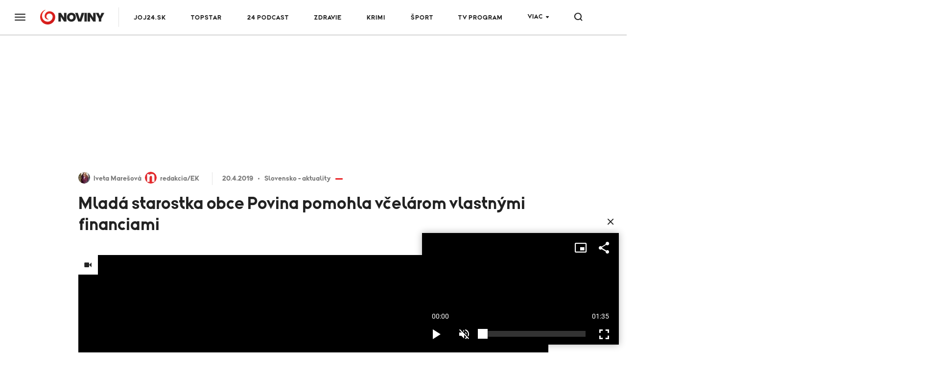

--- FILE ---
content_type: text/html;charset=UTF-8
request_url: https://www.noviny.sk/slovensko/433317-mlada-starostka-obce-povina-pomohla-vcelarom-vlastnymi-financiami
body_size: 21850
content:
<!DOCTYPE html>
<!--[if lt IE 9]> <html lang="sk" class="lte-ie9"><![endif]-->
<!--[if IE 9]> <html lang="sk" class="ie9"><![endif]-->
<!--[if gt IE 9]><!-->
<html lang="sk"
"" "">
<!--<![endif]-->
<head>
    <meta charset="utf-8">
    <meta http-equiv="X-UA-Compatible" content="IE=edge">
    <meta name="viewport" content="width=device-width, initial-scale=1.0, maximum-scale=1">

<title>Mladá starostka obce Povina pomohla včelárom vlastnými financiami</title>
<meta name="description" content="POVINA - Starostka kysuckej dediny Povina sa rozhodla pre pekný čin. Ako dôvod uviedla, že jej pribudli peniaze od štátu, s ktorými nepočítala. A tak sa rozhodla, že ich daruje. Neváhala vraj ani chvíľu, komu ich chce dať.">
<meta name="keywords" content="financie, med, starostka, včely">
<meta property="article:section" content="Slovensko - aktuality">
<link rel="canonical" href="https://www.noviny.sk/slovensko/433317-mlada-starostka-obce-povina-pomohla-vcelarom-vlastnymi-financiami">
<meta property="og:description" content="POVINA - Starostka kysuckej dediny Povina sa rozhodla pre pekný čin. Ako dôvod uviedla, že jej pribudli peniaze od štátu, s ktorými nepočítala. A tak sa rozhodla, že ich daruje. Neváhala vraj ani chvíľu, komu ich chce dať.">
<meta property="og:image" content="https://img.joj.sk/r1200x/e6d8899ed16c4c54e0f3828999940f8c">
<meta property="og:title" content="Mladá starostka obce Povina pomohla včelárom vlastnými financiami">
<meta property="og:type" content="article">
<meta property="og:url" content="https://www.noviny.sk/slovensko/433317-mlada-starostka-obce-povina-pomohla-vcelarom-vlastnymi-financiami">
<meta property="publish-date" content="2019-04-20">
<meta property="twitter:card" content="summary">
<meta property="twitter:description" content="POVINA - Starostka kysuckej dediny Povina sa rozhodla pre pekný čin. Ako dôvod uviedla, že jej pribudli peniaze od štátu, s ktorými nepočítala. A tak sa rozhodla, že ich daruje. Neváhala vraj ani chvíľu, komu ich chce dať.">
<meta property="twitter:image" content="https://img.joj.sk/r1200x/e6d8899ed16c4c54e0f3828999940f8c">
<meta property="twitter:title" content="Mladá starostka obce Povina pomohla včelárom vlastnými financiami">
<meta name="video_class" content="has_video">    <link rel="apple-touch-icon" sizes="57x57" href="https://img.joj.sk/r57x57/67e7c914-e3cf-4727-975d-206ff5e6ddb1.png">
    <link rel="apple-touch-icon" sizes="60x60" href="https://img.joj.sk/r60x60/67e7c914-e3cf-4727-975d-206ff5e6ddb1.png">
    <link rel="apple-touch-icon" sizes="72x72" href="https://img.joj.sk/r72x72/67e7c914-e3cf-4727-975d-206ff5e6ddb1.png">
    <link rel="apple-touch-icon" sizes="76x76" href="https://img.joj.sk/r76x76/67e7c914-e3cf-4727-975d-206ff5e6ddb1.png">
    <link rel="apple-touch-icon" sizes="114x114" href="https://img.joj.sk/r114x114/67e7c914-e3cf-4727-975d-206ff5e6ddb1.png">
    <link rel="apple-touch-icon" sizes="120x120" href="https://img.joj.sk/r120x120/67e7c914-e3cf-4727-975d-206ff5e6ddb1.png">
    <link rel="apple-touch-icon" sizes="144x144" href="https://img.joj.sk/r144x144/67e7c914-e3cf-4727-975d-206ff5e6ddb1.png">
    <link rel="apple-touch-icon" sizes="152x152" href="https://img.joj.sk/r152x152/67e7c914-e3cf-4727-975d-206ff5e6ddb1.png">
    <link rel="apple-touch-icon" sizes="167x167" href="https://img.joj.sk/r167x167/67e7c914-e3cf-4727-975d-206ff5e6ddb1.png">
    <link rel="apple-touch-icon" sizes="180x180" href="https://img.joj.sk/r180x180/67e7c914-e3cf-4727-975d-206ff5e6ddb1.png">

    <link rel="icon" type="image/png" sizes="16x16" href="https://img.joj.sk/r16x16/67e7c914-e3cf-4727-975d-206ff5e6ddb1.png">
    <link rel="icon" type="image/png" sizes="32x32" href="https://img.joj.sk/r32x32/67e7c914-e3cf-4727-975d-206ff5e6ddb1.png">
    <link rel="icon" type="image/png" sizes="48x48" href="https://img.joj.sk/r48x48/67e7c914-e3cf-4727-975d-206ff5e6ddb1.png">
    <link rel="icon" type="image/png" sizes="96x96" href="https://img.joj.sk/r96x96/67e7c914-e3cf-4727-975d-206ff5e6ddb1.png">
    <link rel="icon" type="image/png" sizes="192x192" href="https://img.joj.sk/r192x192/67e7c914-e3cf-4727-975d-206ff5e6ddb1.png">

    <link href="/html/styles/index.2d5a51e8.css" rel="stylesheet">
    <script src="/html/scripts/index.f3a2edd8.js" type="module"></script>

    <!-- IE9 and Lower -->
    <!--[if lt IE 9]>
    <script src="https://oss.maxcdn.com/html5shiv/3.7.2/html5shiv.min.js"></script>
    <script src="https://oss.maxcdn.com/respond/1.4.2/respond.min.js"></script>
    <script src="https://cdnjs.cloudflare.com/ajax/libs/es5-shim/4.5.7/es5-shim.min.js"></script>
    <![endif]-->

<!--
<meta name="referrer" content="no-referrer-when-downgrade" />
 end -->

<meta name="google-site-verification" content="lnAl5Bhts78OfNTRN2UMVA4H8yHHpZvxz1LQgQCb1ww" />
<!-- DIDOMI CMP -->
<script type="text/javascript">(function(){function i(e){if(!window.frames[e]){if(document.body&&document.body.firstChild){var t=document.body;var n=document.createElement("iframe");n.style.display="none";n.name=e;n.title=e;t.insertBefore(n,t.firstChild)}else{setTimeout(function(){i(e)},5)}}}function e(n,o,r,f,s){function e(e,t,n,i){if(typeof n!=="function"){return}if(!window[o]){window[o]=[]}var a=false;if(s){a=s(e,i,n)}if(!a){window[o].push({command:e,version:t,callback:n,parameter:i})}}e.stub=true;e.stubVersion=2;function t(i){if(!window[n]||window[n].stub!==true){return}if(!i.data){return}var a=typeof i.data==="string";var e;try{e=a?JSON.parse(i.data):i.data}catch(t){return}if(e[r]){var o=e[r];window[n](o.command,o.version,function(e,t){var n={};n[f]={returnValue:e,success:t,callId:o.callId};if(i.source){i.source.postMessage(a?JSON.stringify(n):n,"*")}},o.parameter)}}if(typeof window[n]!=="function"){window[n]=e;if(window.addEventListener){window.addEventListener("message",t,false)}else{window.attachEvent("onmessage",t)}}}e("__tcfapi","__tcfapiBuffer","__tcfapiCall","__tcfapiReturn");i("__tcfapiLocator")})();</script><script type="text/javascript">(function(){(function(e,i,o){var n=document.createElement("link");n.rel="preconnect";n.as="script";var t=document.createElement("link");t.rel="dns-prefetch";t.as="script";var r=document.createElement("script");r.id="spcloader";r.type="text/javascript";r["async"]=true;r.charset="utf-8";window.didomiConfig=window.didomiConfig||{};window.didomiConfig.sdkPath=window.didomiConfig.sdkPath||o||"https://sdk.privacy-center.org/";const d=window.didomiConfig.sdkPath;var a=d+e+"/loader.js?target_type=notice&target="+i;if(window.didomiConfig&&window.didomiConfig.user){var c=window.didomiConfig.user;var s=c.country;var f=c.region;if(s){a=a+"&country="+s;if(f){a=a+"&region="+f}}}n.href=d;t.href=d;r.src=a;var m=document.getElementsByTagName("script")[0];m.parentNode.insertBefore(n,m);m.parentNode.insertBefore(t,m);m.parentNode.insertBefore(r,m)})("7bc8fe3e-069e-4621-afe7-c5ff56e791f0","8iTEJYFT")})();</script>

<script type="text/javascript">
window.didomiConfig={app:{logoUrl:'https://img.joj.sk/rx100/6ea238d2-aadd-48ea-a8e2-611ee2ec39e7'}};
</script>
<!-- End of DIDOMI CMP -->
<!-- Equativ Cookie sync --> 
<iframe src="https://csync-global.smartadserver.com/4204/CookieSync.html" style="position: absolute; width:0; height:0; border:0;"></iframe> 
<!-- End of Equativ Cookie sync -->

<!-- ADBLOCKER <script type="text/javascript">!(function(a,_name){a[_name]=a[_name]||function I(){(I.q=I.q||[]).push(arguments)},a[_name].v=a[_name].v||2,a[_name].s="1";!(function(a,I,k,g){function Q(k,g){try{Q=a.localStorage,(k=JSON.parse(Q[decodeURI(decodeURI('%256%37%25%365t%25%34%39tem'))]("_aQS02ODUxNzYwMzc1NEFCM0Q1MTgxNUMyRTEtMQ")).lgk||[])&&(g=a[I].pubads())&&k.forEach((function(a){a&&a[0]&&g.setTargeting(a[0],a[1]||"")}))}catch(b){}var Q}try{(g=a[I]=a[I]||{}).cmd=g.cmd||[],typeof g.pubads===k?Q():typeof g.cmd.unshift===k?g.cmd.unshift(Q):g.cmd.push(Q)}catch(b){}})(window,decodeURI(decodeURI('%67%256%66%6f%2567%6c%256%35%25%374a%25%36%37')),"function");;})(window,decodeURI(decodeURI('%25%36%31%64%256%64ir%256%31%25%36%63')));!(function(a,I,k,g){k=a.createElement(I),a=a.getElementsByTagName(I)[0],k.async=1,k.src="https://askdriver.com/scripts/i8997qtv38dmkkl2p_g4xz55l1g595.bundle.js",(g=0)&&g(k),a.parentNode.insertBefore(k,a)})(document,"script");</script> -->

<!-- R2B2 Prebid --
<script type="text/javascript" src="//delivery.r2b2.cz/hb/jojGroupSk/noviny.sk"></script>
<!-- End of R2B2 Prebid -->

<!-- Teads cookieless 28.8. jk-->
<script>
  window.teads_analytics = window.teads_analytics || {};
  window.teads_analytics.analytics_tag_id = "PUB_27880";
  window.teads_analytics.share = window.teads_analytics.share || function() {
    ;(window.teads_analytics.shared_data = window.teads_analytics.shared_data || []).push(arguments)
  };
</script>
<script async src="https://a.teads.tv/analytics/tag.js"></script>
<!-- Teads cookieless -->    <script>
        var PageData = {"pollsUrl":"https://polls.joj.sk/api/v1/poll","minutaStylesUrl":"https://minuta.joj.sk/vue/css/default.css","gemiusAccountId":"bQCbiYcGLK6cs6x28yUdRZZD.BfFZHBIO5yW_sIaQoP.W7","gemiusPlayerId":""}
    </script>

<script>
    function adBlockEnabledBodyTest() {
        return new Promise(resolve => {
            var AdStatus;
            var iframe = document.createElement('iframe');
            var randomNum = Math.floor(Math.random() * (10000 - 123 + 1)) + 123;
            var protocol = window.location.protocol;
            var host = window.location.host;

            iframe.src = "".concat("https://www.noviny.sk/adblocker" + '/').concat(randomNum, "/ads.html");
            iframe.height = "1px";
            iframe.width = "1px";
            iframe.id = 'some-ad';

            function getRequest(iframe, success, error) {
                var xhr = new XMLHttpRequest();
                xhr.open("GET", iframe.src);

                xhr.onreadystatechange = function() {
                    if (xhr.readyState == 4) {
                        if (xhr.status == 200) {
                            success(xhr.responseText);
                        } else {
                            error(xhr, xhr.status);
                        }
                    }
                };
                xhr.send();
            }

            getRequest(iframe, function(response) {
                document.body.appendChild(iframe);
            }, function(xhr, status) {
                if (status === 0) {
                    document.body.appendChild(iframe);
                }
            });

            var promise = new Promise(function(resolve, reject) {
                setTimeout(function() {
                    var someAd = document.getElementById('some-ad');
                    if (someAd === null || someAd.style.display == "none" || someAd.style.display == "hidden" || someAd.style.visibility == "hidden" || someAd.offsetHeight === 0) {
                        AdStatus = true;
                    } else {
                        AdStatus = false;
                    }
                    return resolve(AdStatus);
                }, 1000);
            });

            promise.then(function(done) {
                return resolve(done);
            });
        });
    }
</script>
<script>
  (function(i,s,o,g,r,w,a,m) { i['Stanka']=r;i[r]=i[r]||function() { (i[r].q=i[r].q||[]).push(arguments)},i[w]=i[w] || function() { (i[w].q=i[w].q||[]).push(arguments) },i[r].l=1*new Date();a=s.createElement(o),m=s.getElementsByTagName(o)[0];a.async=1;a.src=g;m.parentNode.insertBefore(a,m) } )(window,document,'script',"https://harvester.joj.sk/api/v1/harvester.js",'st','wt');
  st( { chart: "noviny.noviny-global.articles,noviny.noviny-7.articles,noviny.noviny-1.articles", chart_title: "", resource: "ares.article.433317", url: "https://www.noviny.sk/slovensko/433317-mlada-starostka-obce-povina-pomohla-vcelarom-vlastnymi-financiami" } );
  
</script>
    <script type="application/ld+json">
{
    "@context": "https:\/\/schema.org",
    "@type": "NewsArticle",
    "headline": "Mladá starostka obce Povina pomohla včelárom vlastnými financiami",
    "datePublished": "2019-04-20T08:54:00+02:00",
    "image": [
        {
            "@type": "ImageObject",
            "url": "https:\/\/img.joj.sk\/r810x456n\/e6d8899ed16c4c54e0f3828999940f8c",
            "width": 810,
            "height": 456
        }
    ],
    "author": [
        {
            "@type": "Person",
            "name": "Iveta Marešová",
            "url": "https:\/\/www.noviny.sk\/autor\/159-iveta-maresova"
        },
        {
            "@type": "Person",
            "name": "redakcia\/EK",
            "url": "https:\/\/www.noviny.sk\/autor\/603-redakcia-ek"
        }
    ],
    "publisher": {
        "@type": "NewsMediaOrganization",
        "name": "Slovenská produkčná, a.s.",
        "logo": {
            "@type": "ImageObject",
            "url": "https:\/\/img.joj.sk\/ebb796a12d3bcfce653885303fb3973f",
            "width": 580,
            "height": 327
        }
    },
    "articleBody": "<p><em><strong>\"V súčasnom období sa dorovnávala mzda v národnom hospodárstve. S týmito peniazmi som nepočítala, tak som si povedala, že tak, ako prišli, nech aj odídu ďalej,\"<\/strong><\/em> povedala starostka obce Alena Dudeková. Tieto financie darovala ľuďom, ktorí sa starajú o miestne úle na pozemku na okraji obce. Netaja sa, že ich veľmi milo prekvapila.<\/p>\n<p><\/p>\n<p><em><strong>\"Mi podala v obálke peniaze s tým, že sú to jej súkromné peniaze, ktoré dostala ako dorovnanie a že ich mám použiť na včelnicu,\"<\/strong><\/em> opísal predseda ZO SZV Kysucké Nové Mesto&nbsp;Miloš Belan.<br><br>Mladá richtárka dediny Povina dobre vie, čo všetko tu svojpomocne vybudovali, keď bývalý objekt vodárne premenili na včelí raj.<strong><em> \"Vidím, koľko tam tí muži strávia času, energie, ale aj vlastných financií, tak toto bol práve ten dôvod,\"<\/em><\/strong> vysvetlila starostka.&nbsp;Nielenže tu chovajú včielky, ktoré, ako oni sami hovoria, znášajú vynikajúci med. Areál slúži aj ako vzdelávacie centrum pre nadšencov užitočného hmyzu.<em><strong> \"Organizujeme tu prednášky pre našich včelárov, zahraničných včelárov,\"<\/strong><\/em> dodáva Belan.&nbsp;<\/p>\n<p>Ich veľkým snom je, aby v budúcnosti ľudia o tejto dedinskej včelnici hovorili, že je priam ukážková.<\/p>\n<p><\/p>",
    "url": "https:\/\/www.noviny.sk\/slovensko\/433317-mlada-starostka-obce-povina-pomohla-vcelarom-vlastnymi-financiami",
    "mainEntityOfPage": {
        "@type": "WebPage",
        "@id": "https:\/\/www.noviny.sk\/slovensko\/433317-mlada-starostka-obce-povina-pomohla-vcelarom-vlastnymi-financiami"
    },
    "citation": [
        {
            "@context": "https:\/\/schema.org",
            "@type": "CreativeWork",
            "name": "noviny.sk"
        }
    ],
    "dateModified": "2019-04-20T08:57:42+02:00",
    "description": " Starostka kysuckej dediny Povina sa rozhodla pre pekný čin. Ako dôvod uviedla, že jej pribudli peniaze od štátu, s ktorými nepočítala. A tak sa rozhodla, že ich daruje. Neváhala vraj ani chvíľu, komu ich chce dať.",
    "dateline": "POVINA ",
    "alternativeHeadline": "Netaja sa, že ich veľmi milo prekvapila",
    "articleSection": [
        "Slovensko - aktuality"
    ],
    "video": {
        "@type": "VideoObject",
        "name": "Mladá starostka pomohla včelárom",
        "description": "Mladá starostka pomohla včelárom",
        "thumbnailUrl": "https:\/\/img.joj.sk\/r800x450\/c4b6afad-fba9-40ca-b07c-7370446e4f28",
        "uploadDate": "2019-04-19T20:31:29+02:00",
        "duration": "T1M35S",
        "embedUrl": "https:\/\/media.noviny.sk\/embed\/ef0cec3f-36e4-4d2f-99d2-3d8e9a2720d6"
    }
}
</script>
<script async="async" src="https://www.noviny.sk/prebid/prebid9.53.5.js" type="application/javascript"></script><script async="async" src="https://ced.sascdn.com/tag/4204/smart.js" type="application/javascript"></script><script type="application/javascript">function generateId5PartnerData() { return btoa('8='+encodeURIComponent(window.location.href)+'&12='+encodeURIComponent(window.navigator.userAgent)); }var PREBID_TIMEOUT = 2000;var pbjs = pbjs || {};pbjs.que = pbjs.que || [];var mcwrnprtfa = {mediaTypes: function () {return {
    banner: {
        sizeConfig: [
          { minViewPort: [0, 0], sizes: [] },
          { minViewPort: [1001, 0], sizes:  [[250, 250], [300, 100],[300, 250], [300, 300], [300, 600]] },
        ]
    }
};}, bids: function () {return [
    {
        bidder: 'adf',
        params: {
            mid: 586927
        }
    },
    {
        bidder: 'rtbhouse',
        params: {
            region: 'prebid-eu', //required
            publisherId: 'pcMwbiyUckP7GVtVLT6V', //required,
        }
    },
    {
        bidder: 'r2b2',
        params: {
            pid: 'noviny.sk/prebid/300x300_right1/0'
        }
    },
    {
        bidder: 'connectad',
        params: {
            networkId: 516,
            siteId: 3181981,
        }
    },
];}, format: function () { return {code: "square", mediaTypes: mcwrnprtfa.mediaTypes(), bids: mcwrnprtfa.bids()}; }};var szzdycaedu = {mediaTypes: function () {return {
    banner: {
        sizeConfig: [
          { minViewPort: [0, 0], sizes: [] },
          { minViewPort: [1001, 0], sizes:  [[250, 250], [300, 100],[300, 250], [300, 300], [300, 600]] },
        ]
    }
};}, bids: function () {return [
    {
        bidder: 'adf',
        params: {
            mid: 586926
        }
    },
    {
        bidder: 'rtbhouse',
        params: {
            region: 'prebid-eu', //required
            publisherId: 'pcMwbiyUckP7GVtVLT6V', //required,
        }
    },
    {
        bidder: 'r2b2',
        params: {
            pid: 'noviny.sk/prebid/300x600_right2/0'
        }
    },
    {
        bidder: 'connectad',
        params: {
            networkId: 516,
            siteId: 3181982,
        }
    },
];}, format: function () { return {code: "square_2", mediaTypes: szzdycaedu.mediaTypes(), bids: szzdycaedu.bids()}; }};var dfiwcmxavg = {mediaTypes: function () {return {
    banner: {
                sizeConfig: [
          { minViewPort: [0, 0], sizes: [] },
          { minViewPort: [1000, 0], sizes: [
            [728, 90],
            [970, 90],
            [970, 250],
            [1000, 200],
            [2000, 1400],
            ] }
        ]
    }
};}, bids: function () {return [
    {
        bidder: 'adf',
        params: {
            mid: 593805
        }
    },
    {
        bidder: 'rtbhouse',
        params: {
            region: 'prebid-eu', //required
            publisherId: 'pcMwbiyUckP7GVtVLT6V', //required,
        }
    },
    {
        bidder: 'r2b2',
        params: {
            pid: 'noviny.sk/prebid/1000x200/0'
        }
    },
    {
        bidder: 'connectad',
        params: {
            networkId: 516,
            siteId: 3181983,
        }
    },
];}, format: function () { return {code: "branding", mediaTypes: dfiwcmxavg.mediaTypes(), bids: dfiwcmxavg.bids()}; }};var mzgrdxufbe = {mediaTypes: function () {return {
    banner: {
                sizeConfig: [
          { minViewPort: [0, 0], sizes: [[320, 50], [320, 100], [360, 72], [360, 90], [360, 120]] },
          { minViewPort: [768, 0], sizes: [728, 90] },
          { minViewPort: [1000, 0], sizes: [] }
        ]
    }
};}, bids: function () {return [
    {
        bidder: 'adf',
        params: {
            mid: 593805
        }
    },
    {
        bidder: 'rtbhouse',
        params: {
            region: 'prebid-eu', //required
            publisherId: 'pcMwbiyUckP7GVtVLT6V', //required,
        }
    },
    {
        bidder: 'r2b2',
        params: {
            pid: 'noviny.sk/prebid/300x250/1'
        }
    },
    {
        bidder: 'connectad',
        params: {
            networkId: 516,
            siteId: 3181985,
        }
    },
];}, format: function () { return {code: "branding_mobile", mediaTypes: mzgrdxufbe.mediaTypes(), bids: mzgrdxufbe.bids()}; }};var tvokfpuzqv = {mediaTypes: function () {return {
    banner: {
        sizeConfig: [
          { minViewPort: [0, 0], sizes: [] },
          { minViewPort: [1001, 0], sizes:  [[300, 250], [300, 300], [336, 280], [480, 300], [480, 320], [580, 400]] },
        ]
    }
};}, bids: function () {return [
    {
        bidder: 'adf',
        params: {
            mid: 586928
        }
    },
    {
        bidder: 'rtbhouse',
        params: {
            region: 'prebid-eu', //required
            publisherId: 'pcMwbiyUckP7GVtVLT6V', //required,
        }
    },
    {
        bidder: 'teads',
        params: {
            pageId: 197524,
            placementId: 213209
        }
    },
    {
        bidder: 'r2b2',
        params: {
            pid: 'noviny.sk/prebid/480x300_article1/0'
        }
    },
    {
        bidder: 'connectad',
        params: {
            networkId: 516,
            siteId: 1118834,
        }
    },
];}, format: function () { return {code: "square_article_1", mediaTypes: tvokfpuzqv.mediaTypes(), bids: tvokfpuzqv.bids()}; }};var pieqjjwpmj = {mediaTypes: function () {return {
    banner: {
        sizeConfig: [
          { minViewPort: [0, 0], sizes: [[300, 250], [300, 300], [300, 600]] },
          { minViewPort: [320, 0], sizes: [[300, 250], [300, 300], [300, 600], [320, 250], [320, 600]] },
          { minViewPort: [400, 0], sizes: [[300, 250], [300, 300], [300, 600], [320, 250], [320, 600], [336, 280], [360, 600]] },
          { minViewPort: [768, 0], sizes: [[300, 250], [300, 300], [300, 600], [320, 250], [320, 600], [336, 280], [360, 600],  [480, 300], [480, 320], [580, 400]] },
          { minViewPort: [1000, 0], sizes: [] },
        ]
    }
};}, bids: function () {return [
    {
        bidder: 'adf',
        params: {
            mid: 586928
        }
    },
    {
        bidder: 'rtbhouse',
        params: {
            region: 'prebid-eu', //required
            publisherId: 'pcMwbiyUckP7GVtVLT6V', //required,
        }
    },
    {
        bidder: 'teads',
        params: {
            pageId: 197524,
            placementId: 213209
        }
    },
    {
        bidder: 'r2b2',
        params: {
            pid: 'noviny.sk/prebid/300x600_article1/1'
        }
    },
   {
        bidder: 'connectad',
        params: {
            networkId: 516,
            siteId: 3181986,
        }
    }, 
];}, format: function () { return {code: "mobile_square_article_1", mediaTypes: pieqjjwpmj.mediaTypes(), bids: pieqjjwpmj.bids()}; }};var cblwbjhsxx = {mediaTypes: function () {return {
    banner: {
        sizeConfig: [
          { minViewPort: [0, 0], sizes: [] },
          { minViewPort: [1001, 0], sizes:  [[300, 250], [300, 300], [336, 280], [480, 300], [480, 320], [580, 400]] },
        ]
    }
};}, bids: function () {return [
    {
        bidder: 'adf',
        params: {
            mid: 1605138
        }
    },
    {
        bidder: 'rtbhouse',
        params: {
            region: 'prebid-eu', //required
            publisherId: 'pcMwbiyUckP7GVtVLT6V', //required,
        }
    },
    {
        bidder: 'teads',
        params: {
            pageId: 197524,
            placementId: 213209
        }
    },
    {
        bidder: 'r2b2',
        params: {
            pid: 'noviny.sk/prebid/480x300_underarticle/0'
        }
    },
    {
        bidder: 'connectad',
        params: {
            networkId: 516,
            siteId: 3181980,
        }
    },
];}, format: function () { return {code: "square_under_article", mediaTypes: cblwbjhsxx.mediaTypes(), bids: cblwbjhsxx.bids()}; }};var mmdqnioyjr = {mediaTypes: function () {return {
    banner: {
        sizeConfig: [
          { minViewPort: [0, 0], sizes: [[300, 250], [300, 300], [300, 600]] },
          { minViewPort: [320, 0], sizes: [[300, 250], [300, 300], [300, 600], [320, 250], [320, 600]] },
          { minViewPort: [400, 0], sizes: [[300, 250], [300, 300], [300, 600], [320, 250], [320, 600], [336, 280], [360, 600]] },
          { minViewPort: [768, 0], sizes: [[300, 250], [300, 300], [300, 600], [320, 250], [320, 600], [336, 280], [360, 600],  [480, 300], [480, 320], [580, 400]] },
          { minViewPort: [1000, 0], sizes: [] },
        ]
    }
};}, bids: function () {return [
    {
        bidder: 'adf',
        params: {
            mid: 1605138
        }
    },
    {
        bidder: 'rtbhouse',
        params: {
            region: 'prebid-eu', //required
            publisherId: 'pcMwbiyUckP7GVtVLT6V', //required,
        }
    },
    {
        bidder: 'r2b2',
        params: {
            pid: 'noviny.sk/prebid/300x600_underarticle/1'
        }
    },
        {
        bidder: 'teads',
        params: {
            pageId: 197524,
            placementId: 213209
        }
    },
    {
        bidder: 'connectad',
        params: {
            networkId: 516,
            siteId: 3181989,
        }
    },
];}, format: function () { return {code: "mobile_square_under_article", mediaTypes: mmdqnioyjr.mediaTypes(), bids: mmdqnioyjr.bids()}; }};var penvrutbwc = {mediaTypes: function () {return {
    banner: {
            sizeConfig: [
          { minViewPort: [0, 0], sizes: [[320, 50], [320, 100]] },
          { minViewPort: [0, 0], sizes: [[320, 50], [320, 100], [360, 72], [360, 90], [360, 100], [360, 120]] },
          { minViewPort: [768, 0], sizes: [[728, 90]] },
          { minViewPort: [1200, 0], sizes: [] }
        ]
    }
};}, bids: function () {return [
    {
        bidder: 'adf',
        params: {
            mid: 686194
        }
    },
    {
        bidder: 'rtbhouse',
        params: {
            region: 'prebid-eu', //required
            publisherId: 'pcMwbiyUckP7GVtVLT6V', //required,
        }
    },
    {
        bidder: 'connectad',
        params: {
            networkId: 516,
            siteId: 3181990,
        }
    },
];}, format: function () { return {code: "mobile_sticky", mediaTypes: penvrutbwc.mediaTypes(), bids: penvrutbwc.bids()}; }};var adUnits = [mcwrnprtfa.format(),szzdycaedu.format(),dfiwcmxavg.format(),mzgrdxufbe.format(),tvokfpuzqv.format(),pieqjjwpmj.format(),cblwbjhsxx.format(),mmdqnioyjr.format(),penvrutbwc.format()];pbjs.que.push(function() {pbjs.addAdUnits(adUnits);pbjs.setConfig({currency:{
  adServerCurrency: "EUR",
  defaultRates: {
    USD: {
      EUR: 0.87
    }
  }
},consentManagement:{
            gdpr: {
              cmpApi: "iab",
              timeout: 5000,
              actionTimeout: 10000,
              defaultGdprScope: true
            }
},priceGranularity:"dense",floors:{
enforcement: {
             enforceJS: true //default to true
          },
data: {
            currency: "EUR",
            skipRate: 5,
            schema: {
                fields: [ "adUnitCode", "mediaType", "size"]
            },
            values: {
                "branding|*|2000x1400": 2.00,
                "branding|*|*": 0.60,
                "Leaderboard_1200|*|*": 0.60,
                "square|video|*": 0.40,
                "square|*|*": 0.40,
                "square_2|*|*": 0.40,
                "square_article_1|video|*": 1.00,
                "square_article_1|*|*": 0.50,
                "square_article_2|*|*": 0.40,
                "square_article_3|*|*": 0.30,
                "square_under_article|*|*": 0.30,
                "square_gallery|*|*": 0.40,
                "branding_mobile|*|*": 0.40,
                "mobile_square_article_1|*|*": 0.50,
                "mobile_square_article_2|*|*": 0.40,
                "mobile_square_article_3|*|*": 0.30,
                "mobile_square_under_article|*|*": 0.30,
                "mobile_square_gallery|*|*": 0.40,
                "mobile_sticky|*|*": 0.70,
                "program_square|*|*": 0.40,
                "program_wide|*|*": 0.40,
                "*|*|*": 0.25,
            }
        }
    },deviceAccess:true,"userSync": {userIds:[{name:"id5Id",params:{partner:1308,pd:generateId5PartnerData()},storage:{type:"html5",name:"id5id",expires:90,refreshInSeconds:8*3600}}],auctionDelay:50,filterSettings: {
    iframe: {
        bidders: "*",
        filter: "include"
    },
    image: {
        bidders: "*",
        filter: "include"
    }
}}});pbjs.bidderSettings = {standard:{storageAllowed: true}};pbjs.requestBids({bidsBackHandler: sendAdserverRequest});});var sendAdserverRequest = function(bidResponses) {sas.cmd.push(function() {pbjs.que.push(function() {var bid = pbjs.getHighestCpmBids("square")[0];if (bid) {sas.setHeaderBiddingWinner("square", bid);}var bid = pbjs.getHighestCpmBids("square_2")[0];if (bid) {sas.setHeaderBiddingWinner("square_2", bid);}var bid = pbjs.getHighestCpmBids("branding")[0];if (bid) {sas.setHeaderBiddingWinner("branding", bid);}var bid = pbjs.getHighestCpmBids("branding_mobile")[0];if (bid) {sas.setHeaderBiddingWinner("branding_mobile", bid);}var bid = pbjs.getHighestCpmBids("square_article_1")[0];if (bid) {sas.setHeaderBiddingWinner("square_article_1", bid);}var bid = pbjs.getHighestCpmBids("mobile_square_article_1")[0];if (bid) {sas.setHeaderBiddingWinner("mobile_square_article_1", bid);}var bid = pbjs.getHighestCpmBids("square_under_article")[0];if (bid) {sas.setHeaderBiddingWinner("square_under_article", bid);}var bid = pbjs.getHighestCpmBids("mobile_square_under_article")[0];if (bid) {sas.setHeaderBiddingWinner("mobile_square_under_article", bid);}var bid = pbjs.getHighestCpmBids("mobile_sticky")[0];if (bid) {sas.setHeaderBiddingWinner("mobile_sticky", bid);}sas.render();});});};setTimeout(function() {sendAdserverRequest();}, PREBID_TIMEOUT);</script><script type="application/javascript">var sas = sas || {};sas.cmd = sas.cmd || [];sas.cmd.push(function() {sas.setup({"networkid":4204,"domain":"https:\/\/adapi.smartadserver.com","async":true,"renderMode":2});});</script><script type="application/javascript">var sizeConfig = [{"mediaQuery":"(min-width: 300px) and (max-width: 999px)","siteScreenName":"small screen","formatIDs":[{"id":"107969","tagId":"branding_mobile"},{"id":"107971","tagId":"mobile_square_article_1"},{"id":"107974","tagId":"mobile_square_under_article"},{"id":"118500","tagId":"mobile_sticky"}]},{"mediaQuery":"(min-width: 1000px) and (max-width: 999999px)","siteScreenName":"big screen \/ other","formatIDs":[{"id":"107962","tagId":"square"},{"id":"107964","tagId":"square_2"},{"id":"107630","tagId":"branding"},{"id":"107965","tagId":"square_article_1"},{"id":"122073","tagId":"square_under_article"},{"id":"118608","tagId":"megabanner"}]}];var selectedSmartFormats;for(var n=0; n<sizeConfig.length; n++){var windowMatch = window.matchMedia(sizeConfig[n].mediaQuery),isMatch = windowMatch.matches;if (isMatch){selectedSmartFormats = sizeConfig[n].formatIDs;break;}}</script><script type="application/javascript">sas.cmd.push(function() {sas.call("onecall", {siteId: 480156,pageId: 1708689,formats: selectedSmartFormats, target: 'section_name=slovensko-aktuality;url=https%3A%2F%2Fwww.noviny.sk%2Fslovensko%2F433317-mlada-starostka-obce-povina-pomohla-vcelarom-vlastnymi-financiami;domain_name=www.noviny.sk;article_id=433317;article_kw=financie%2Cmed%2Cstarostka%2Cvcely'}, {onNoad: function(a) {if (a.tagId == "square") {var bid = pbjs.getHighestCpmBids("square")[0];if (bid) {sas.setHeaderBiddingWinner("square", bid);var i = document.createElement("iframe");i.style.overflow = "hidden";i.setAttribute('frameBorder', 0);i.setAttribute('scrolling', 'no');document.getElementById("square").appendChild(i);pbjs.renderAd(i.contentWindow.document, bid.adId);i.contentWindow.document.body.style.padding = '0';i.contentWindow.document.body.style.margin = '0';}}if (a.tagId == "square_2") {var bid = pbjs.getHighestCpmBids("square_2")[0];if (bid) {sas.setHeaderBiddingWinner("square_2", bid);var i = document.createElement("iframe");i.style.overflow = "hidden";i.setAttribute('frameBorder', 0);i.setAttribute('scrolling', 'no');document.getElementById("square_2").appendChild(i);pbjs.renderAd(i.contentWindow.document, bid.adId);i.contentWindow.document.body.style.padding = '0';i.contentWindow.document.body.style.margin = '0';}}if (a.tagId == "branding") {var bid = pbjs.getHighestCpmBids("branding")[0];if (bid) {sas.setHeaderBiddingWinner("branding", bid);var i = document.createElement("iframe");i.style.width = 1000;i.style.height = 200;i.style.overflow = "hidden";i.setAttribute('frameBorder', 0);i.setAttribute('scrolling', 'no');document.getElementById("branding").appendChild(i);pbjs.renderAd(i.contentWindow.document, bid.adId);i.contentWindow.document.body.style.padding = '0';i.contentWindow.document.body.style.margin = '0';}}if (a.tagId == "branding_mobile") {var bid = pbjs.getHighestCpmBids("branding_mobile")[0];if (bid) {sas.setHeaderBiddingWinner("branding_mobile", bid);var i = document.createElement("iframe");i.style.overflow = "hidden";i.setAttribute('frameBorder', 0);i.setAttribute('scrolling', 'no');document.getElementById("branding_mobile").appendChild(i);pbjs.renderAd(i.contentWindow.document, bid.adId);i.contentWindow.document.body.style.padding = '0';i.contentWindow.document.body.style.margin = '0';}}if (a.tagId == "square_article_1") {var bid = pbjs.getHighestCpmBids("square_article_1")[0];if (bid) {sas.setHeaderBiddingWinner("square_article_1", bid);var i = document.createElement("iframe");i.style.overflow = "hidden";i.setAttribute('frameBorder', 0);i.setAttribute('scrolling', 'no');document.getElementById("square_article_1").appendChild(i);pbjs.renderAd(i.contentWindow.document, bid.adId);i.contentWindow.document.body.style.padding = '0';i.contentWindow.document.body.style.margin = '0';}}if (a.tagId == "mobile_square_article_1") {var bid = pbjs.getHighestCpmBids("mobile_square_article_1")[0];if (bid) {sas.setHeaderBiddingWinner("mobile_square_article_1", bid);var i = document.createElement("iframe");i.style.overflow = "hidden";i.setAttribute('frameBorder', 0);i.setAttribute('scrolling', 'no');document.getElementById("mobile_square_article_1").appendChild(i);pbjs.renderAd(i.contentWindow.document, bid.adId);i.contentWindow.document.body.style.padding = '0';i.contentWindow.document.body.style.margin = '0';}}if (a.tagId == "square_under_article") {var bid = pbjs.getHighestCpmBids("square_under_article")[0];if (bid) {sas.setHeaderBiddingWinner("square_under_article", bid);var i = document.createElement("iframe");i.style.overflow = "hidden";i.setAttribute('frameBorder', 0);i.setAttribute('scrolling', 'no');document.getElementById("square_under_article").appendChild(i);pbjs.renderAd(i.contentWindow.document, bid.adId);i.contentWindow.document.body.style.padding = '0';i.contentWindow.document.body.style.margin = '0';}}if (a.tagId == "mobile_square_under_article") {var bid = pbjs.getHighestCpmBids("mobile_square_under_article")[0];if (bid) {sas.setHeaderBiddingWinner("mobile_square_under_article", bid);var i = document.createElement("iframe");i.style.overflow = "hidden";i.setAttribute('frameBorder', 0);i.setAttribute('scrolling', 'no');document.getElementById("mobile_square_under_article").appendChild(i);pbjs.renderAd(i.contentWindow.document, bid.adId);i.contentWindow.document.body.style.padding = '0';i.contentWindow.document.body.style.margin = '0';}}if (a.tagId == "mobile_sticky") {var bid = pbjs.getHighestCpmBids("mobile_sticky")[0];if (bid) {sas.setHeaderBiddingWinner("mobile_sticky", bid);var i = document.createElement("iframe");i.style.overflow = "hidden";i.setAttribute('frameBorder', 0);i.setAttribute('scrolling', 'no');document.getElementById("mobile_sticky").appendChild(i);pbjs.renderAd(i.contentWindow.document, bid.adId);i.contentWindow.document.body.style.padding = '0';i.contentWindow.document.body.style.margin = '0';}}}});});</script><meta name="theme-color" content="#ea272b">

<style>
    
        .app-noviny-1 {
            --primary: #ea272b;
            --primary-rgb: 234, 39, 43;
        }

        .bg-noviny-1 {
            background: #ea272b !important;
        }

        .color-noviny-1 {
            color: #ea272b !important;
        }

        .app-noviny-2 {
            --primary: #7d134f;
            --primary-rgb: 125, 19, 79;
        }

        .bg-noviny-2 {
            background: #7d134f !important;
        }

        .color-noviny-2 {
            color: #7d134f !important;
        }

        .app-noviny-3 {
            --primary: #f9918f;
            --primary-rgb: 249, 145, 143;
        }

        .bg-noviny-3 {
            background: #f9918f !important;
        }

        .color-noviny-3 {
            color: #f9918f !important;
        }

        .app-noviny-147 {
            --primary: #bc9103;
            --primary-rgb: 188, 145, 3;
        }

        .bg-noviny-147 {
            background: #bc9103 !important;
        }

        .color-noviny-147 {
            color: #bc9103 !important;
        }

        .app-noviny-169 {
            --primary: #37db8c;
            --primary-rgb: 55, 219, 140;
        }

        .bg-noviny-169 {
            background: #37db8c !important;
        }

        .color-noviny-169 {
            color: #37db8c !important;
        }

        .app-noviny-274 {
            --primary: #27399a;
            --primary-rgb: 39, 57, 154;
        }

        .bg-noviny-274 {
            background: #27399a !important;
        }

        .color-noviny-274 {
            color: #27399a !important;
        }

        .app-noviny-296 {
            --primary: #ff6655;
            --primary-rgb: 255, 102, 85;
        }

        .bg-noviny-296 {
            background: #ff6655 !important;
        }

        .color-noviny-296 {
            color: #ff6655 !important;
        }

        .app-noviny-328 {
            --primary: #99cc33;
            --primary-rgb: 153, 204, 51;
        }

        .bg-noviny-328 {
            background: #99cc33 !important;
        }

        .color-noviny-328 {
            color: #99cc33 !important;
        }

        .app-noviny-345 {
            --primary: #3b3d47;
            --primary-rgb: 59, 61, 71;
        }

        .bg-noviny-345 {
            background: #3b3d47 !important;
        }

        .color-noviny-345 {
            color: #3b3d47 !important;
        }
</style>
    <script src=""></script>
<!-- Caroda / JK 10.01.2022 -->
<script src="https://publisher.caroda.io/videoPlayer/caroda.min.js?ctok=0a22d1063368" crossorigin="anonymous" defer></script>
<!-- END of Caroda -->

<!-- Google Tag Manager -->
<script>(function(w,d,s,l,i){w[l]=w[l]||[];w[l].push({'gtm.start':
new Date().getTime(),event:'gtm.js'});var f=d.getElementsByTagName(s)[0],
j=d.createElement(s),dl=l!='dataLayer'?'&l='+l:'';j.async=true;j.src=
'https://www.googletagmanager.com/gtm.js?id='+i+dl;f.parentNode.insertBefore(j,f);
})(window,document,'script','dataLayer','GTM-M5L2SM2');</script>
<!-- End Google Tag Manager -->

<!-- Start of AM Interstitial -->
<script async src = "https://securepubads.g.doubleclick.net/tag/js/gpt.js" ></script>
<script>
window . googletag = window . googletag || { cmd : []};
googletag . cmd . push ( function () {
var slot = googletag . defineOutOfPageSlot (
'/60947613/noviny.sk/non_standard_1' ,
googletag . enums . OutOfPageFormat . INTERSTITIAL );
if ( slot ) slot . addService ( googletag . pubads ());
googletag . enableServices ();
googletag . display ( slot );
});
</script>
<!-- End of AM Interstitial -->

<meta name="google-site-verification" content="q0cHWRiBFYUjzjI-8kqzc52DnQ1196rh6nV_-wea1sA" />
<script async id="ebx" src="//applets.ebxcdn.com/ebx.js"></script> <!-- znackovanie webu pre social -->
</head>
<body  class=" -rte""">
<!-- Google Tag Manager (noscript) -->
<noscript><iframe src="https://www.googletagmanager.com/ns.html?id=GTM-M5L2SM2"
height="0" width="0" style="display:none;visibility:hidden"></iframe></noscript>
<!-- End Google Tag Manager (noscript) -->

<style>
.c-header .c-priority-nav {max-width: 90%;}
.c-rte table {border: 1px solid #ccc;}
.c-rte table td {border-right: 1px solid #ccc;}
.img picture img {
    transition-property:transform;transition-duration:.2s;--transform-rotate:0;
    --transform-translate-x:0;--transform-translate-y:0;
    --transform-skew-x:0;--transform-skew-y:0;
    --transform-scale-x:1;--transform-scale-y:1;
    transform:translateX(var(--transform-translate-x)) translateY(var(--transform-translate-y)) rotate(var(--transform-rotate)) skewX(var(--transform-skew-x)) skewY(var(--transform-skew-y)) scaleX(var(--transform-scale-x)) scaleY(var(--transform-scale-y));
}
.img:hover picture img, .img:hover picture source {--transform-scale-x:1.1;--transform-scale-y:1.1;}
.c-article .img:hover picture:before {opacity: 0;}
.c-content .c-minuta .content .message .content a {color: var(--primary);}
.c-priority-nav .p-plus__primary-nav-item a, .c-priority-nav .p-plus__toggle-btn {padding: 0 15px;}
.c-author-widget .link {padding-right: 7px;}
.c-author-widget .link .img {margin-right: 7px;}

@media (max-width: 999px) {
    .c-hero.-v1 .swiper-slide {border-bottom: 3px solid #fff;}
}
.c-header {z-index: 1000000;}
.s-3rdparty-branding {z-index: 999;}
.dark-mode .c-content .c-minuta .content .message .header .c-title {
    color: #000000;
}
</style><!-- (C)2000-2011 Gemius SA - gemiusAudience / noviny - domace -->
<script>
    <!--//--><![CDATA[//><!--
    var pp_gemius_identifier = "zU1K5urkhv84_8tmgbNJwuTlzXaREY8GpcY5V0hZxIX.m7";
    var pp_gemius_use_cmp = true;
    // lines below shouldn't be edited
    function gemius_pending(i) {  window[i] = window[i] || function() { var x = window[i+'_pdata'] = window[i+'_pdata'] || []; x[x.length]=arguments; }; };
    gemius_pending('gemius_hit'); gemius_pending('gemius_event'); gemius_pending('pp_gemius_hit'); gemius_pending('pp_gemius_event');
    (function(d,t) { try { var gt=d.createElement(t),s=d.getElementsByTagName(t)[0],l='http'+((location.protocol==='https:')?'s':''); gt.setAttribute('async','async');
gt.setAttribute('defer','defer'); gt.src=l+"://gask.hit.gemius.pl/xgemius.js"; s.parentNode.insertBefore(gt,s); } catch (e) { } } )(document,'script');
    //--><!]]>
</script>

    <div class="c-content-backdrop"></div>
<header class="c-header">
    <div class="separator">
        <div class="inner"></div>
    </div>
    <button class="hamburger" data-toggle="modal" data-target="#hamburgerMenu">
        <i class="icon icon-burger"></i>
    </button>
    <a href="https://www.noviny.sk/" class="logo">
        <img data-srcset="https://img.joj.sk/rx30/6ea238d2-aadd-48ea-a8e2-611ee2ec39e7 1x, https://img.joj.sk/rx60/6ea238d2-aadd-48ea-a8e2-611ee2ec39e7 2x, https://img.joj.sk/rx90/6ea238d2-aadd-48ea-a8e2-611ee2ec39e7 3x"
             class="lazyload"
             alt="Noviny.sk"
             src="https://img.joj.sk/rx30/6ea238d2-aadd-48ea-a8e2-611ee2ec39e7"
       >
    </a>

        <div class="primary-actions">
            <nav class="c-priority-nav">
                <ul class="js-primary-nav">
                    <li>
                        
                        <a href="https://joj24.noviny.sk" title="JOJ24.SK">JOJ24.SK</a>
                    </li>
                    <li>
                        
                        <a href="https://topstar.noviny.sk" title="TOPSTAR">TOPSTAR</a>
                    </li>
                    <li>
                        
                        <a href="https://plus.noviny.sk/24podcast" title="24 podcast">24 podcast</a>
                    </li>
                    <li>
                        
                        <a href="https://zdravie.noviny.sk" title="Zdravie">Zdravie</a>
                    </li>
                    <li>
                        
                        <a href="https://www.noviny.sk/krimi" title="Krimi">Krimi</a>
                    </li>
                    <li>
                        
                        <a href="https://sport.noviny.sk" title="Šport">Šport</a>
                    </li>
                    <li>
                        
                        <a href="https://www.noviny.sk/tv-program" title="TV program">TV program</a>
                    </li>
                    <li>
                        
                        <a href="https://www.noviny.sk/slovensko" title="Slovensko - aktuality" class="is-active">Slovensko - aktuality</a>
                    </li>
                    <li>
                        
                        <a href="https://www.noviny.sk/zahranicie" title="Zahraničie">Zahraničie</a>
                    </li>
                    <li>
                        
                        <a href="https://www.noviny.sk/pocasie" title="Počasie">Počasie</a>
                    </li>
                    <li>
                        
                        <a href="https://www.noviny.sk/politika" title="Politika">Politika</a>
                    </li>
                    <li>
                        
                        <a href="https://www.noviny.sk/ekonomika" title="Ekonomika">Ekonomika</a>
                    </li>
                    <li>
                        
                        <a href="https://www.noviny.sk/horoskopy" title="Horoskopy">Horoskopy</a>
                    </li>
                    <li>
                        
                        <a href="https://www.noviny.sk/slovaci_v_eu" title="Slováci v EÚ">Slováci v EÚ</a>
                    </li>
                    <li>
                        
                        <a href="https://www.noviny.sk/koronavirus" title="Koronavírus">Koronavírus</a>
                    </li>
                    <li>
                        
                        <a href="https://smechlapi.noviny.sk" title="SME CHLAPI">SME CHLAPI</a>
                    </li>
                    <li>
                        
                        <a href="https://history.noviny.sk" title="History">History</a>
                    </li>
                    <li>
                        
                        <a href="https://video.noviny.sk/rozhovory-12-plus" title="Rozhovory 12 PLUS">Rozhovory 12 PLUS</a>
                    </li>
                    <li>
                        
                        <a href="https://www.noviny.sk/pr-spravy" title="PR správy">PR správy</a>
                    </li>
                    <li>
                        
                        <a href="https://ms2025.joj.sk/" title="MS v hokeji">MS v hokeji</a>
                    </li>
                    <li>
                        
                        <a href="https://joj24.noviny.sk/eurovolby-2024" title="Eurovoľby 2024">Eurovoľby 2024</a>
                    </li>
                    <li>
                        
                        <a href="https://www.noviny.sk/na-hrane-tv-joj" title="NA HRANE TV JOJ">NA HRANE TV JOJ</a>
                    </li>
                    <li>
                        
                        <a href="https://www.noviny.sk/darovanevianoce" title="Darované Vianoce">Darované Vianoce</a>
                    </li>
                    <li>
                        
                        <a href="https://www.noviny.sk/nas-tim" title="Náš tím">Náš tím</a>
                    </li>
                </ul>
            </nav>
<form class="search" action="https://www.noviny.sk/vysledky-vyhladavania">
    <button type="button" class="search-toggle js-search-toggle">
        <i class="icon icon-search"></i>
    </button>
    <div class="search-bar js-search-wrapper">
        <div class="container">
            <div class="content">
                <i class="icon icon-search"></i>
                <input type="search" name="q" placeholder="Hľadaj na noviny.sk">
                <button type="button" class="clear-search js-search-clear">
                    <i class="icon icon-close-circle"></i>
                </button>
            </div>
        </div>
    </div>
</form>
        </div>
        <div class="secondary-actions">
<a href="https://www.noviny.sk/pocasie/mesta/443-bratislava" class="group">
    <div class="weather-icon">
        <img src="/html/assets/weather/z.svg" alt="Zatiahnuté">
    </div>
    <div class="content">
        <div class="title">-2°</div>
        <div class="sub">Bratislava</div>
    </div>
</a>
<div class="group">
    <div class="content">
        <div class="title">
                Andrea
        </div>
        <div class="sub">5.1.2026</div>
    </div>
</div>
        </div>
</header>

<div class="modal fade" id="hamburgerMenu" tabindex="-1" role="dialog" aria-hidden="true">
    <div class="modal-dialog" role="document">
        <div class="modal-content">
            <header class="header">
                <button class="cross-portal-toggle js-cross-portal-toggle">
                    <i class="icon icon-menu-grid"></i>
                    Ďalšie od TV JOJ
                </button>
                <button class="close" data-dismiss="modal" aria-label="Close">
                    <i class="icon icon-close"></i>
                </button>
            </header>
            <div class="cross-portal js-cross-portal-menu">
                <header class="header">
                    <button class="cross-portal-toggle js-cross-portal-toggle">
                        <i class="icon icon-triangle-arrow-left"></i>
                        Späť
                    </button>
                    <button class="close" data-dismiss="modal" aria-label="Close">
                        <i class="icon icon-close"></i>
                    </button>
                </header>
                <div class="scroll-content" data-simplebar>
                    <div class="logo">
                        <i class="icon icon-joj-symbol"></i>
                    </div>
                    <nav
                            class="main">
                        <ul>
                            <li>
                                <a href="https://www.noviny.sk">Noviny.sk</a>
                            </li>
                            <li>
                                <a href="https://www.joj.sk">JOJ</a>
                            </li>
                            <li>
                                <a href="https://play.joj.sk">JOJ PLAY</a>
                            </li>
                            <li>
                                <a href="https://jojsport.joj.sk">JOJ ŠPORT</a>
                            </li>
                            <li>
                                <a href="https://www.joj.cz">JOJ CZ</a>
                            </li>
                            <li>
                                <a href="https://www.jojgroup.sk">JOJ GROUP</a>
                            </li>
                        </ul>
                    </nav>
                    <nav
                            class="secondary">
                        <ul>
                            <li>
                                <a href="https://sport.noviny.sk">Šport</a>
                            </li>
                            <li>
                                <a href="https://zenske.joj.sk">Ženské</a>
                            </li>
                            <li>
                                <a href="https://topstar.noviny.sk">TopStar</a>
                            </li>
                            <li>
                                <a href="https://smechlapi.noviny.sk">Sme chlapi</a>
                            </li>
                            <li>
                                <a href="https://video.noviny.sk">Videonoviny</a>
                            </li>
                            <li>
                                <a href="https://ranne.noviny.sk">Ranné noviny</a>
                            </li>
                            <li>
                                <a href="https://www.noviny.sk/na-hrane-tv-joj">NA HRANE TV JOJ</a>
                            </li>
                            <li>
                                <a href="https://zdravie.noviny.sk">Zdravie</a>
                            </li>
                            <li>
                                <a href="https://plus.noviny.sk/24podcast">24 podcast</a>
                            </li>
                            <li>
                                <a href="https://joj24.noviny.sk">joj24.sk</a>
                            </li>
                            <li>
                                <a href="https://history.noviny.sk">History</a>
                            </li>
                            <li>
                                <a href="https://www.europskenoviny.sk/?utm_source=noviny.sk&amp;utm_medium=menu_click&amp;utm_campaign=eunoviny_v_menu">eunoviny.sk</a>
                            </li>
                        </ul>
                    </nav>
<ul class="c-socials">
    <li><a href="https://www.instagram.com/tvjoj/" target="_blank"><i class="icon icon-instagram"></i></a></li>
    <li><a href="https://www.facebook.com/noviny.sk" target="_blank"><i class="icon icon-facebook"></i></a></li>
    <li><a href="https://www.youtube.com/c/TVJOJofficial" target="_blank"><i class="icon icon-youtube"></i></a></li>
</ul>
                    <p class="info">
                        Copyright 2026 Československá filmová společnost, s.r.o. <span class="separator">·</span>
                        Webdesign by <a href="https://kennymax.sk">Kennymax</a>
                    </p>
                </div>
            </div>
            <div class="in-site">
                <div class="scroll-content" data-simplebar>
                    <div class="logo">
                        <img data-srcset="https://img.joj.sk/rx30/6ea238d2-aadd-48ea-a8e2-611ee2ec39e7 1x, https://img.joj.sk/rx60/6ea238d2-aadd-48ea-a8e2-611ee2ec39e7 2x, https://img.joj.sk/rx90/6ea238d2-aadd-48ea-a8e2-611ee2ec39e7 3x"
                             class="lazyload"
                             alt="Noviny.sk"
                             src="https://img.joj.sk/rx90/52cb3b5d-719b-46f1-a7e7-6cb80594735a"
                       >
                    </div>
                    <nav class="secondary">
                        <ul>
                            <li>
                                
                                <a href="https://joj24.noviny.sk" title="JOJ24.SK">JOJ24.SK</a>
                            </li>
                            <li>
                                
                                <a href="https://topstar.noviny.sk" title="TOPSTAR">TOPSTAR</a>
                            </li>
                            <li>
                                
                                <a href="https://plus.noviny.sk/24podcast" title="24 podcast">24 podcast</a>
                            </li>
                            <li>
                                
                                <a href="https://zdravie.noviny.sk" title="Zdravie">Zdravie</a>
                            </li>
                            <li>
                                
                                <a href="https://www.noviny.sk/krimi" title="Krimi">Krimi</a>
                            </li>
                            <li>
                                
                                <a href="https://sport.noviny.sk" title="Šport">Šport</a>
                            </li>
                            <li>
                                
                                <a href="https://www.noviny.sk/tv-program" title="TV program">TV program</a>
                            </li>
                            <li>
                                
                                <a href="https://www.noviny.sk/slovensko" title="Slovensko - aktuality" class="is-active">Slovensko - aktuality</a>
                                    <button class="dropdown-toggle" role="button" data-toggle="dropdown"
                                            aria-haspopup="true" aria-expanded="false">
                                        <i class="icon icon-close-circle"></i>
                                    </button>
                                    <ul class="dropdown-menu">
                                        <li>
                                            
                                            <a href="https://www.noviny.sk/slovensko/bratislava" title="Bratislava">Bratislava</a>
                                        </li>
                                        <li>
                                            
                                            <a href="https://www.noviny.sk/slovensko/trnava" title="Trnava">Trnava</a>
                                        </li>
                                        <li>
                                            
                                            <a href="https://www.noviny.sk/slovensko/trencin" title="Trenčín">Trenčín</a>
                                        </li>
                                        <li>
                                            
                                            <a href="https://www.noviny.sk/slovensko/nitra" title="Nitra">Nitra</a>
                                        </li>
                                        <li>
                                            
                                            <a href="https://www.noviny.sk/slovensko/zilina" title="Žilina">Žilina</a>
                                        </li>
                                        <li>
                                            
                                            <a href="https://www.noviny.sk/slovensko/banska-bystrica" title="Banská Bystrica">Banská Bystrica</a>
                                        </li>
                                        <li>
                                            
                                            <a href="https://www.noviny.sk/slovensko/presov" title="Prešov">Prešov</a>
                                        </li>
                                        <li>
                                            
                                            <a href="https://www.noviny.sk/slovensko/kosice" title="Košice">Košice</a>
                                        </li>
                                    </ul>
                            </li>
                            <li>
                                
                                <a href="https://www.noviny.sk/zahranicie" title="Zahraničie">Zahraničie</a>
                            </li>
                            <li>
                                
                                <a href="https://www.noviny.sk/pocasie" title="Počasie">Počasie</a>
                                    <button class="dropdown-toggle" role="button" data-toggle="dropdown"
                                            aria-haspopup="true" aria-expanded="false">
                                        <i class="icon icon-close-circle"></i>
                                    </button>
                                    <ul class="dropdown-menu">
                                        <li>
                                            
                                            <a href="https://www.noviny.sk/pocasie" title="Úvod">Úvod</a>
                                        </li>
                                        <li>
                                            
                                            <a href="https://www.noviny.sk/pocasie/mesta" title="Mestá">Mestá</a>
                                        </li>
                                        <li>
                                            
                                            <a href="https://www.noviny.sk/pocasie/dovolenkove-destinacie" title="Dovolenkové destinácie">Dovolenkové destinácie</a>
                                        </li>
                                        <li>
                                            
                                            <a href="https://www.noviny.sk/pocasie/svetove-metropoly" title="Svetové metropoly">Svetové metropoly</a>
                                        </li>
                                    </ul>
                            </li>
                            <li>
                                
                                <a href="https://www.noviny.sk/politika" title="Politika">Politika</a>
                            </li>
                            <li>
                                
                                <a href="https://www.noviny.sk/ekonomika" title="Ekonomika">Ekonomika</a>
                            </li>
                            <li>
                                
                                <a href="https://www.noviny.sk/horoskopy" title="Horoskopy">Horoskopy</a>
                            </li>
                            <li>
                                
                                <a href="https://www.noviny.sk/slovaci_v_eu" title="Slováci v EÚ">Slováci v EÚ</a>
                            </li>
                            <li>
                                
                                <a href="https://www.noviny.sk/koronavirus" title="Koronavírus">Koronavírus</a>
                            </li>
                            <li>
                                
                                <a href="https://smechlapi.noviny.sk" title="SME CHLAPI">SME CHLAPI</a>
                            </li>
                            <li>
                                
                                <a href="https://history.noviny.sk" title="History">History</a>
                            </li>
                            <li>
                                
                                <a href="https://video.noviny.sk/rozhovory-12-plus" title="Rozhovory 12 PLUS">Rozhovory 12 PLUS</a>
                            </li>
                            <li>
                                
                                <a href="https://www.noviny.sk/pr-spravy" title="PR správy">PR správy</a>
                            </li>
                            <li>
                                
                                <a href="https://ms2025.joj.sk/" title="MS v hokeji">MS v hokeji</a>
                            </li>
                            <li>
                                
                                <a href="https://joj24.noviny.sk/eurovolby-2024" title="Eurovoľby 2024">Eurovoľby 2024</a>
                            </li>
                            <li>
                                
                                <a href="https://www.noviny.sk/na-hrane-tv-joj" title="NA HRANE TV JOJ">NA HRANE TV JOJ</a>
                            </li>
                            <li>
                                
                                <a href="https://www.noviny.sk/darovanevianoce" title="Darované Vianoce">Darované Vianoce</a>
                            </li>
                            <li>
                                
                                <a href="https://www.noviny.sk/nas-tim" title="Náš tím">Náš tím</a>
                            </li>
                        </ul>
                    </nav>
                    <div class="c-article-wrapper">
<div >
    <article class="c-article -inline -xs">
        <a href="https://www.noviny.sk/politika/1153165-poslanec-kdh-martin-smilnak-sa-vzda-svojho-mandatu-v-nr-sr" class="img">
            <picture><source type="image/webp" data-srcset="https://img.joj.sk/r70x70n/271d91fb-d315-419f-83f5-2cbf3729a452.webp"><img class="lazyload " data-src="https://img.joj.sk/r70x70n/271d91fb-d315-419f-83f5-2cbf3729a452" src="https://img.joj.sk/r70x70/52cb3b5d-719b-46f1-a7e7-6cb80594735a" alt="Poslanec KDH Martin Šmilňák sa vzdá svojho mandátu v NR SR" title="Poslanec KDH Martin Šmilňák sa vzdá svojho mandátu v NR SR"></picture>
        </a>
        <div class="content">
            <h3 class="title">
                <a href="https://www.noviny.sk/politika/1153165-poslanec-kdh-martin-smilnak-sa-vzda-svojho-mandatu-v-nr-sr">
                <span class="media">
                    <i class="icon icon-camera"></i>
                </span>
                    Poslanec KDH Martin Šmilňák sa vzdá svojho mandátu v NR SR
                </a>
            </h3>
        </div>
    </article>
    <article class="c-article -inline -xs">
        <a href="https://www.noviny.sk/politika/1153166-takac-mprv-a-sppk-sa-zhoduju-na-zmenach-v-navrhu-agropolitiky-eu" class="img">
            <picture><source type="image/webp" data-srcset="https://img.joj.sk/r70x70n/f51a3604-4d59-4c4a-ad77-fd2531a368dc.webp"><img class="lazyload " data-src="https://img.joj.sk/r70x70n/f51a3604-4d59-4c4a-ad77-fd2531a368dc" src="https://img.joj.sk/r70x70/52cb3b5d-719b-46f1-a7e7-6cb80594735a" alt="Takáč: MPRV a SPPK sa zhodujú na zmenách v návrhu agropolitiky EÚ" title="Takáč: MPRV a SPPK sa zhodujú na zmenách v návrhu agropolitiky EÚ"></picture>
        </a>
        <div class="content">
            <h3 class="title">
                <a href="https://www.noviny.sk/politika/1153166-takac-mprv-a-sppk-sa-zhoduju-na-zmenach-v-navrhu-agropolitiky-eu">
                <span class="media">
                    <i class="icon icon-camera"></i>
                </span>
                    Takáč: MPRV a SPPK sa zhodujú na zmenách v návrhu agropolitiky EÚ
                </a>
            </h3>
        </div>
    </article>
    <article class="c-article -inline -xs">
        <a href="https://www.noviny.sk/ekonomika/1153215-ceska-ekonomika-hlasi-najlepsi-rast-za-roky-slovensko-za-susedmi-coraz-viac-zaostava" class="img">
            <picture><source type="image/webp" data-srcset="https://img.joj.sk/r70x70n/c576fc0f-f6c7-4faf-b67b-73639cfe3c5d.webp"><img class="lazyload " data-src="https://img.joj.sk/r70x70n/c576fc0f-f6c7-4faf-b67b-73639cfe3c5d" src="https://img.joj.sk/r70x70/52cb3b5d-719b-46f1-a7e7-6cb80594735a" alt="Česká ekonomika hlási najlepší rast za roky, Slovensko za susedmi čoraz viac zaostáva" title="Česká ekonomika hlási najlepší rast za roky, Slovensko za susedmi čoraz viac zaostáva"></picture>
        </a>
        <div class="content">
            <h3 class="title">
                <a href="https://www.noviny.sk/ekonomika/1153215-ceska-ekonomika-hlasi-najlepsi-rast-za-roky-slovensko-za-susedmi-coraz-viac-zaostava">
                <span class="media">
                    <i class="icon icon-camera"></i>
                </span>
                    Česká ekonomika hlási najlepší rast za roky, Slovensko za susedmi čoraz viac zaostáva
                </a>
            </h3>
        </div>
    </article>
    <article class="c-article -inline -xs">
        <a href="https://www.noviny.sk/slovensko/1153226-menej-sviatkov-viac-prace-kolko-dni-volna-nas-tento-rok-caka" class="img">
            <picture><source type="image/webp" data-srcset="https://img.joj.sk/r70x70n/33cc7115-e6f9-4cac-9b37-b347778df724.webp"><img class="lazyload " data-src="https://img.joj.sk/r70x70n/33cc7115-e6f9-4cac-9b37-b347778df724" src="https://img.joj.sk/r70x70/52cb3b5d-719b-46f1-a7e7-6cb80594735a" alt="Menej sviatkov, viac práce. Koľko dní voľna nás tento rok čaká?" title="Menej sviatkov, viac práce. Koľko dní voľna nás tento rok čaká?"></picture>
        </a>
        <div class="content">
            <h3 class="title">
                <a href="https://www.noviny.sk/slovensko/1153226-menej-sviatkov-viac-prace-kolko-dni-volna-nas-tento-rok-caka">
                <span class="media">
                    <i class="icon icon-camera"></i>
                </span>
                    Menej sviatkov, viac práce. Koľko dní voľna nás tento rok čaká?
                </a>
            </h3>
        </div>
    </article>
</div>
                    </div>
                </div>
            </div>
        </div>
    </div>
</div>

    <main class="c-content">
<section class="c-submenu">
    <div class="container">
        <nav class="c-listing-nav" data-simplebar>
                <a href="https://www.noviny.sk/slovensko/bratislava" title="Bratislava">Bratislava</a>
                <a href="https://www.noviny.sk/slovensko/trnava" title="Trnava">Trnava</a>
                <a href="https://www.noviny.sk/slovensko/trencin" title="Trenčín">Trenčín</a>
                <a href="https://www.noviny.sk/slovensko/nitra" title="Nitra">Nitra</a>
                <a href="https://www.noviny.sk/slovensko/zilina" title="Žilina">Žilina</a>
                <a href="https://www.noviny.sk/slovensko/banska-bystrica" title="Banská Bystrica">Banská Bystrica</a>
                <a href="https://www.noviny.sk/slovensko/presov" title="Prešov">Prešov</a>
                <a href="https://www.noviny.sk/slovensko/kosice" title="Košice">Košice</a>
        </nav>
    </div>
</section>

        
<div class="s-3rdparty-branding"></div>

<div data-companionads="1" data-companionads-id="smart_branding" data-companionads-width="2000" data-companionads-height="1400"><div id="branding" class="s-branding"><script type="application/javascript">sas.cmd.push(function() { sas.render("branding"); });</script></div></div><div id="branding_mobile"><script type="application/javascript">sas.cmd.push(function() { sas.render("branding_mobile"); });</script></div>
<section class="c-section">
    <div class="container">

<div class="c-article-detail-sticky-header">
    <div class="title">Mladá starostka obce Povina pomohla včelárom vlastnými financiami</div>

<div class="socials-toggle">
    <button class="c-button -light -sm js-sticky-header-social-toggle">Zdielať</button>
</div>
<div class="c-socials-wrapper">
    <button class="close js-sticky-header-social-toggle" type="button">
        <i class="icon icon-close"></i>
    </button>
    <span class="text">
        Zdielať na
    </span>
    <ul class="c-socials">
        <li>
            <a href="https://www.facebook.com/sharer/sharer.php?u=https%3A%2F%2Fwww.noviny.sk%2Fslovensko%2F433317-mlada-starostka-obce-povina-pomohla-vcelarom-vlastnymi-financiami" class="c-button -light -facebook" target="_blank">
                <i class="icon icon-facebook"></i>
            </a>
        </li>
        <li>
            <a href="https://twitter.com/intent/tweet?text=Mlad%C3%A1+starostka+obce+Povina+pomohla+v%C4%8Del%C3%A1rom+vlastn%C3%BDmi+financiami%20https%3A%2F%2Fwww.noviny.sk%2Fslovensko%2F433317-mlada-starostka-obce-povina-pomohla-vcelarom-vlastnymi-financiami" target="_blank" class="c-button -light -twitter">
                <i class="icon icon-twitter"></i>
            </a>
        </li>
        <li>
            <a href="whatsapp://send?text=Mlad%C3%A1+starostka+obce+Povina+pomohla+v%C4%8Del%C3%A1rom+vlastn%C3%BDmi+financiami%20https%3A%2F%2Fwww.noviny.sk%2Fslovensko%2F433317-mlada-starostka-obce-povina-pomohla-vcelarom-vlastnymi-financiami" target="_blank" class="c-button -light -whatsapp">
                <i class="icon icon-whatsapp"></i>
            </a>
        </li>
        <li>
            <button class="c-button -light js-copy-url-to-clipboard" type="button">
                <i class="icon icon-link"></i>
            </button>
        </li>
    </ul>
</div>
</div>

<header class="c-article-detail-start">
    <div class="info">
        <div class="c-author-widget">
                <a href="https://www.noviny.sk/autor/159-iveta-maresova" class="link">
                        <div class="img">
                            <picture><source type="image/webp" data-srcset="https://img.joj.sk/r24x24n/34602020-9be0-41d7-8ad0-43ff1657b64c.webp?default=ad3988d8-ae4d-4385-bd2c-8d8e233b85b9"><img class="lazyload img-fluid" data-src="https://img.joj.sk/r24x24n/34602020-9be0-41d7-8ad0-43ff1657b64c?default=ad3988d8-ae4d-4385-bd2c-8d8e233b85b9" src="https://img.joj.sk/r24x24/52cb3b5d-719b-46f1-a7e7-6cb80594735a" alt="Iveta Marešová" title="Iveta Marešová"></picture>
                        </div>
                        <div class="title">Iveta Marešová</div>
                </a>
                <a href="https://www.noviny.sk/autor/603-redakcia-ek" class="link">
                        <div class="img">
                            <picture><source type="image/webp" data-srcset="https://img.joj.sk/r24x24n/44b2528467c349191c4c4b07b768dada.webp?default=ad3988d8-ae4d-4385-bd2c-8d8e233b85b9"><img class="lazyload img-fluid" data-src="https://img.joj.sk/r24x24n/44b2528467c349191c4c4b07b768dada?default=ad3988d8-ae4d-4385-bd2c-8d8e233b85b9" src="https://img.joj.sk/r24x24/52cb3b5d-719b-46f1-a7e7-6cb80594735a" alt="redakcia/EK" title="redakcia/EK"></picture>
                        </div>
                        <div class="title">redakcia/EK</div>
                </a>
        </div>
        <div class="c-article-group">
            <time class="time">
                20.4.2019
            </time>
            <a class="category" href="https://www.noviny.sk/slovensko"><span class="text">Slovensko - aktuality</span><span class="c-portal-color bg-noviny-1"></span></a>
        </div>
    </div>
    <h1 class="c-rte-title">
        Mladá starostka obce Povina pomohla včelárom vlastnými financiami
    </h1>
    <div class="c-article-detail-card js-adchecker-screen is-hidden">
        <header class="header">
            <img src="/html/assets/adblock.svg" alt="Ad block" class="img">
            <h2 class="c-title">Máte vypnuté reklamy</h2>
        </header>
        <div class="content c-rte text-center">
            <p>Vďaka financiám z reklamy prinášame kvalitné a objektívne informácie. Povoľte si prosím zobrazovanie reklamy na našom webe. Ďakujeme, že podporujete kvalitnú žurnalistiku.</p>
        </div>
    </div>
    <div class="c-article hero-media js-hero-media">
            <span class="media">
                <i class="icon icon-camera"></i>
            </span>

            <div class="c-player-wrap">
                <div class="attach-container js-player-attach-container">
                    <div class="c-player-detach-container js-player-detach-container">
                        <iframe width="100%" height="100%" class="js-player-container" style="position:absolute !important;top:0 !important;left:0 !important;width:100% !important;height:100% !important;border:0" data-klebetnica="fixed-video" src="https://media.noviny.sk/embed/4Gy8U6KWfF4?autoplay=1" allowfullscreen allow="autoplay; fullscreen; encrypted-media; clipboard-read; clipboard-write"></iframe>
                    </div>
                </div>
            </div>

            <div class="c-article-media-source">
                <button class="embed js-embed-toggle" data-toggle="modal" data-target="#embedVideoModal" data-video-url="https://media.noviny.sk/embed/4Gy8U6KWfF4?autoplay=0"><i class="icon icon-code"></i>Embed kód</button>
            </div>
    </div>
</header>
        <div class="c-article-wrapper row">
            <div class="col-lg-8">
<div class="c-rte js-article-progress">
    <p>
        
            <span class="c-color-primary">POVINA </span> /
         Starostka kysuckej dediny Povina sa rozhodla pre pekný čin. Ako dôvod uviedla, že jej pribudli peniaze od štátu, s ktorými nepočítala. A tak sa rozhodla, že ich daruje. Neváhala vraj ani chvíľu, komu ich chce dať.
    </p>
    <p><em><strong>"V súčasnom období sa dorovnávala mzda v národnom hospodárstve. S týmito peniazmi som nepočítala, tak som si povedala, že tak, ako prišli, nech aj odídu ďalej,"</strong></em> povedala starostka obce Alena Dudeková. Tieto financie darovala ľuďom, ktorí sa starajú o miestne úle na pozemku na okraji obce. Netaja sa, že ich veľmi milo prekvapila.</p>
<p><div id="square_article_1" class="c-banner"><script type="application/javascript">sas.cmd.push(function() { sas.render("square_article_1"); });</script></div><div id="mobile_square_article_1" class="c-banner"><script type="application/javascript">sas.cmd.push(function() { sas.render("mobile_square_article_1"); });</script></div><div id="AdTrackGenericInterscrollerMobile"></div></p>
<p><em><strong>"Mi podala v obálke peniaze s tým, že sú to jej súkromné peniaze, ktoré dostala ako dorovnanie a že ich mám použiť na včelnicu,"</strong></em> opísal predseda ZO SZV Kysucké Nové Mesto&nbsp;Miloš Belan.<br><br>Mladá richtárka dediny Povina dobre vie, čo všetko tu svojpomocne vybudovali, keď bývalý objekt vodárne premenili na včelí raj.<strong><em> "Vidím, koľko tam tí muži strávia času, energie, ale aj vlastných financií, tak toto bol práve ten dôvod,"</em></strong> vysvetlila starostka.&nbsp;Nielenže tu chovajú včielky, ktoré, ako oni sami hovoria, znášajú vynikajúci med. Areál slúži aj ako vzdelávacie centrum pre nadšencov užitočného hmyzu.<em><strong> "Organizujeme tu prednášky pre našich včelárov, zahraničných včelárov,"</strong></em> dodáva Belan.&nbsp;</p>
<p>Ich veľkým snom je, aby v budúcnosti ľudia o tejto dedinskej včelnici hovorili, že je priam ukážková.</p>
<p></p>
</div>
<footer class="c-article-detail-end">
    <div class="c-author-widget -large">
        <div class="link">
            <div class="content">
                <div>
                        <a href="https://www.noviny.sk/autor/159-iveta-maresova" class="link">
                                <div class="img">
                                    <picture><source type="image/webp" data-srcset="https://img.joj.sk/r24x24n/34602020-9be0-41d7-8ad0-43ff1657b64c.webp?default=ad3988d8-ae4d-4385-bd2c-8d8e233b85b9"><img class="lazyload img-fluid" data-src="https://img.joj.sk/r24x24n/34602020-9be0-41d7-8ad0-43ff1657b64c?default=ad3988d8-ae4d-4385-bd2c-8d8e233b85b9" src="https://img.joj.sk/r24x24/52cb3b5d-719b-46f1-a7e7-6cb80594735a" alt="Iveta Marešová" title="Iveta Marešová"></picture>
                                </div>
                                <div class="title">Iveta Marešová</div>
                        </a>
                        <a href="https://www.noviny.sk/autor/603-redakcia-ek" class="link">
                                <div class="img">
                                    <picture><source type="image/webp" data-srcset="https://img.joj.sk/r24x24n/44b2528467c349191c4c4b07b768dada.webp?default=ad3988d8-ae4d-4385-bd2c-8d8e233b85b9"><img class="lazyload img-fluid" data-src="https://img.joj.sk/r24x24n/44b2528467c349191c4c4b07b768dada?default=ad3988d8-ae4d-4385-bd2c-8d8e233b85b9" src="https://img.joj.sk/r24x24/52cb3b5d-719b-46f1-a7e7-6cb80594735a" alt="redakcia/EK" title="redakcia/EK"></picture>
                                </div>
                                <div class="title">redakcia/EK</div>
                        </a>
                </div>
                <div class="info">
                    publikované <strong>20.4.2019 o 8:54</strong>
                        · zdroj
<strong>noviny.sk</strong>
                </div>
            </div>
        </div>
    </div>
    <div class="e-tags">
        <strong>Tagy:</strong>
        <div class="e-tag-wrapper">
            <a class="label" href="https://www.noviny.sk/tag/7886-financie" title="financie">financie</a>
            <a class="label" href="https://www.noviny.sk/tag/10408-med" title="med">med</a>
            <a class="label" href="https://www.noviny.sk/tag/11820-starostka" title="starostka">starostka</a>
            <a class="label" href="https://www.noviny.sk/tag/1259-vcely" title="včely">včely</a>
        </div>
    </div>

<div class="c-socials-wrapper">
    <span class="text">
        Zdielať na
    </span>
    <ul class="c-socials">
        <li>
            <a href="https://www.facebook.com/sharer/sharer.php?u=https%3A%2F%2Fwww.noviny.sk%2Fslovensko%2F433317-mlada-starostka-obce-povina-pomohla-vcelarom-vlastnymi-financiami" class="c-button -light -facebook" target="_blank">
                <i class="icon icon-facebook"></i>
            </a>
        </li>
        <li>
            <a href="https://twitter.com/intent/tweet?text=Mlad%C3%A1+starostka+obce+Povina+pomohla+v%C4%8Del%C3%A1rom+vlastn%C3%BDmi+financiami%20https%3A%2F%2Fwww.noviny.sk%2Fslovensko%2F433317-mlada-starostka-obce-povina-pomohla-vcelarom-vlastnymi-financiami" target="_blank" class="c-button -light -twitter">
                <i class="icon icon-twitter"></i>
            </a>
        </li>
        <li>
            <a href="whatsapp://send?text=Mlad%C3%A1+starostka+obce+Povina+pomohla+v%C4%8Del%C3%A1rom+vlastn%C3%BDmi+financiami%20https%3A%2F%2Fwww.noviny.sk%2Fslovensko%2F433317-mlada-starostka-obce-povina-pomohla-vcelarom-vlastnymi-financiami" target="_blank" class="c-button -light -whatsapp">
                <i class="icon icon-whatsapp"></i>
            </a>
        </li>
        <li>
            <button class="c-button -light js-copy-url-to-clipboard" type="button">
                <i class="icon icon-link"></i>
            </button>
        </li>
    </ul>
</div>

</footer>

<div class="c-modal -embed modal fade" id="embedVideoModal" tabindex="-1" role="dialog" aria-labelledby="embedVideoModalLabel" aria-hidden="true">
    <div class="modal-dialog modal-dialog-centered" role="document">
        <div class="modal-content">
            <button type="button" class="close-modal" data-dismiss="modal" aria-label="Close">
                <i class="icon icon-close-circle"></i>
            </button>
            <h3 class="c-title">Vložte si video na vlastnú stránku</h3>
            <div class="c-button-group js-embed-switch">
                <button class="c-button active -sm -light -silent" data-text='<iframe width="640" height="360" scrolling="no" frameborder="0" allowfullscreen></iframe>'>640x360</button>
                <button class="c-button -sm -light -silent" data-text='<iframe width="860" height="480" scrolling="no" frameborder="0" allowfullscreen></iframe>'>860x480</button>
                <button class="c-button -sm -light -silent" data-text='<iframe width="960" height="540" scrolling="no" frameborder="0" allowfullscreen></iframe>'>960x540</button>
                <button class="c-button -sm -light -silent" data-text='<iframe width="1280" height="720" scrolling="no" frameborder="0" allowfullscreen></iframe>'>1280x720</button>
            </div>
            <textarea class="js-embed-textarea"></textarea>
        </div>
    </div>
</div>

<div id="square_under_article" class="c-banner"><script type="application/javascript">sas.cmd.push(function() { sas.render("square_under_article"); });</script></div><div id="mobile_square_under_article" class="c-banner"><script type="application/javascript">sas.cmd.push(function() { sas.render("mobile_square_under_article"); });</script></div>
<header class="c-section-header -bordered">
    <h2 class="c-title">Súvisiace články</h2>
</header>

<div class="c-article-wrapper">
    <article class="c-article -inline">
        
            <a href="https://www.noviny.sk/slovensko/433275-odborari-su-v-pozore-volkswagen-planuje-do-roku-2025-zefektivnit-vyrobu-o-30" class="img">
                <picture><source type="image/webp" data-srcset="https://img.joj.sk/r300x170n/d3bbd8bf-2a98-444a-8b7a-2ee9953e3f7a.webp"><img class="lazyload " data-src="https://img.joj.sk/r300x170n/d3bbd8bf-2a98-444a-8b7a-2ee9953e3f7a" src="https://img.joj.sk/r300x170/52cb3b5d-719b-46f1-a7e7-6cb80594735a" alt="Odborári sú v pozore. Volkswagen plánuje do roku 2025 zefektívniť výrobu o 30%" title="Odborári sú v pozore. Volkswagen plánuje do roku 2025 zefektívniť výrobu o 30%"></picture>
            </a>
            <div class="content">
                <h3 class="title">
                    <a href="https://www.noviny.sk/slovensko/433275-odborari-su-v-pozore-volkswagen-planuje-do-roku-2025-zefektivnit-vyrobu-o-30">

<span class="media">
    
            <i class="icon icon-camera"></i>






</span>

                        Odborári sú v pozore. Volkswagen plánuje do roku 2025 zefektívniť výrobu o 30%
                    </a>
                </h3>
                <div class="c-article-group">
                    <time class="time js-date-convert" datetime="2019-04-19T20:00:00+0200">&nbsp;</time>
                    <a class="category" href="https://www.noviny.sk/slovensko"><span class="text">Slovensko - aktuality</span><span class="c-portal-color bg-noviny-1"></span></a>
                </div>
            </div>
    </article>
    <article class="c-article -inline">
        
            <a href="https://www.noviny.sk/krimi/433289-hasici-zasahuju-pri-poziari-bytu-dve-osoby-sa-intoxikovali" class="img">
                <picture><source type="image/webp" data-srcset="https://img.joj.sk/r300x170n/5231cbe5-a469-4b78-a1e5-7bd29b004259.webp"><img class="lazyload " data-src="https://img.joj.sk/r300x170n/5231cbe5-a469-4b78-a1e5-7bd29b004259" src="https://img.joj.sk/r300x170/52cb3b5d-719b-46f1-a7e7-6cb80594735a" alt="Požiar v paneláku. Podnapitý mladík zrejme zaspal v garsónke s cigaretou" title="Požiar v paneláku. Podnapitý mladík zrejme zaspal v garsónke s cigaretou"></picture>
            </a>
            <div class="content">
                <h3 class="title">
                    <a href="https://www.noviny.sk/krimi/433289-hasici-zasahuju-pri-poziari-bytu-dve-osoby-sa-intoxikovali">

<span class="media">
    
            <i class="icon icon-camera"></i>






</span>

                        Požiar v paneláku. Podnapitý mladík zrejme zaspal v garsónke s cigaretou
                    </a>
                </h3>
                <div class="c-article-group">
                    <time class="time js-date-convert" datetime="2019-04-20T17:45:00+0200">&nbsp;</time>
                    <a class="category" href="https://www.noviny.sk/krimi"><span class="text">Krimi</span><span class="c-portal-color bg-noviny-1"></span></a>
                </div>
            </div>
    </article>
</div>
            </div>
            <div class="col-lg-4">
<div data-companionads="1" data-companionads-id="square" data-companionads-width="300" data-companionads-height="300"><div id="square" class="c-banner"><script type="application/javascript">sas.cmd.push(function() { sas.render("square"); });</script></div></div><div class="c-snappy-articles">
    <header class="header">
        <h2 class="c-title">Najčítanejšie správy</h2>
        <div class="nav c-button-group" role="tablist">
                <a class="c-button -sm -light -silent active"
                   id="period-btn-24hours-content-396" data-toggle="tab" role="tab"
                   href="#period-cont-24hours-content-396" aria-controls="period-cont-24hours-content-396"
                   aria-selected="false">
                    Dnes
                </a>
                <a class="c-button -sm -light -silent "
                   id="period-btn-7days-content-396" data-toggle="tab" role="tab"
                   href="#period-cont-7days-content-396" aria-controls="period-cont-7days-content-396"
                   aria-selected="false">
                    7 dní
                </a>
                <a class="c-button -sm -light -silent "
                   id="period-btn-1month-content-396" data-toggle="tab" role="tab"
                   href="#period-cont-1month-content-396" aria-controls="period-cont-1month-content-396"
                   aria-selected="false">
                    30 dní
                </a>
        </div>
    </header>
    <div class="tab-content">
            <div class="tab-pane fade show active" id="period-cont-24hours-content-396"
                 role="tabpanel" aria-labelledby="period-btn-24hours-content-396">
                <div class="c-article-wrapper">
                        <article class="c-article -inline -xs">
                            <div class="content">
                                <h3 class="title">
                                    <a href="https://www.noviny.sk/slovensko/1152667-matky-seniorky-si-prilepsia-stat-dorovna-dochodky-aj-za-matersku">
                                        Matky seniorky si prilepšia: Štát dorovná dôchodky aj za materskú
                                    </a>
                                </h3>
                            </div>
                        </article>
                        <article class="c-article -inline -xs">
                            <div class="content">
                                <h3 class="title">
                                    <a href="https://www.noviny.sk/slovensko/1153128-prehlad-pocas-ktorych-sviatkov-si-v-roku-2026-nakupime">
                                        PREHĽAD: Počas ktorých sviatkov si v roku 2026 nakúpime?
                                    </a>
                                </h3>
                            </div>
                        </article>
                        <article class="c-article -inline -xs">
                            <div class="content">
                                <h3 class="title">
                                    <a href="https://www.noviny.sk/slovensko/1152474-slovenske-kupele-maju-unikat-bahno-z-rieky-aj-z-prastareho-mora">
                                        Slovenské kúpele majú unikát: bahno z rieky aj z prastarého mora
                                    </a>
                                </h3>
                            </div>
                        </article>
                        <article class="c-article -inline -xs">
                            <div class="content">
                                <h3 class="title">
                                    <a href="https://www.noviny.sk/slovensko/1143526-mate-narok-na-lacnejsie-energie-zistite-to-za-par-klikov">
                                        Máte nárok na energopomoc? Zistite to za pár sekúnd
                                    </a>
                                </h3>
                            </div>
                        </article>
                        <article class="c-article -inline -xs">
                            <div class="content">
                                <h3 class="title">
                                    <a href="https://www.noviny.sk/slovensko/1152551-eurokomisar-maros-sefcovic-je-klucovym-vyjednavacom">
                                        EÚ v obchodných vojnách zastupuje Slovák: Eurokomisár Maroš Šefčovič je kľúčovým vyjednávačom
                                    </a>
                                </h3>
                            </div>
                        </article>
                        <article class="c-article -inline -xs">
                            <div class="content">
                                <h3 class="title">
                                    <a href="https://www.noviny.sk/slovensko/1152030-tieto-netradicne-mena-babaetiek-vam-vycaruju-usmev-na-tvari-rodicia-v-nitre-sa-neboja-experimentovat">
                                        Tieto netradičné mená bábätiek vám vyčarujú úsmev na tvári. Rodičia v Nitre sa neboja experimentovať
                                    </a>
                                </h3>
                            </div>
                        </article>
                        <article class="c-article -inline -xs">
                            <div class="content">
                                <h3 class="title">
                                    <a href="https://www.noviny.sk/slovensko/1152405-stat-chce-scelovat-pozemky-zakony-mozu-z-miliardovej-reformy-spravit-problem">
                                        Štát chce scelovať pozemky, zákony môžu z miliardovej reformy spraviť problém
                                    </a>
                                </h3>
                            </div>
                        </article>
                </div>
            </div>
            <div class="tab-pane fade " id="period-cont-7days-content-396"
                 role="tabpanel" aria-labelledby="period-btn-7days-content-396">
                <div class="c-article-wrapper">
                        <article class="c-article -inline -xs">
                            <div class="content">
                                <h3 class="title">
                                    <a href="https://www.noviny.sk/slovensko/1152667-matky-seniorky-si-prilepsia-stat-dorovna-dochodky-aj-za-matersku">
                                        Matky seniorky si prilepšia: Štát dorovná dôchodky aj za materskú
                                    </a>
                                </h3>
                            </div>
                        </article>
                        <article class="c-article -inline -xs">
                            <div class="content">
                                <h3 class="title">
                                    <a href="https://www.noviny.sk/slovensko/1152474-slovenske-kupele-maju-unikat-bahno-z-rieky-aj-z-prastareho-mora">
                                        Slovenské kúpele majú unikát: bahno z rieky aj z prastarého mora
                                    </a>
                                </h3>
                            </div>
                        </article>
                        <article class="c-article -inline -xs">
                            <div class="content">
                                <h3 class="title">
                                    <a href="https://www.noviny.sk/slovensko/1151537-po-vypovediach-v-snd-prehovorili-dalsi-znami-herci-o-prinose-pre-divadlo-pochybuju">
                                        Po výpovediach v SND prehovorili ďalší známi herci. O prínose pre divadlo pochybujú
                                    </a>
                                </h3>
                            </div>
                        </article>
                        <article class="c-article -inline -xs">
                            <div class="content">
                                <h3 class="title">
                                    <a href="https://www.noviny.sk/slovensko/1143526-mate-narok-na-lacnejsie-energie-zistite-to-za-par-klikov">
                                        Máte nárok na energopomoc? Zistite to za pár sekúnd
                                    </a>
                                </h3>
                            </div>
                        </article>
                        <article class="c-article -inline -xs">
                            <div class="content">
                                <h3 class="title">
                                    <a href="https://www.noviny.sk/slovensko/1153128-prehlad-pocas-ktorych-sviatkov-si-v-roku-2026-nakupime">
                                        PREHĽAD: Počas ktorých sviatkov si v roku 2026 nakúpime?
                                    </a>
                                </h3>
                            </div>
                        </article>
                        <article class="c-article -inline -xs">
                            <div class="content">
                                <h3 class="title">
                                    <a href="https://www.noviny.sk/slovensko/1151172-kalinak-reaguje-na-zilinku-v-novele-trestneho-zakona-nevidi-nic-protiustavne">
                                        Kaliňák reaguje na Žilinku: V novele Trestného zákona nevidí nič protiústavné
                                    </a>
                                </h3>
                            </div>
                        </article>
                        <article class="c-article -inline -xs">
                            <div class="content">
                                <h3 class="title">
                                    <a href="https://www.noviny.sk/slovensko/1150761-na-slovensku-je-zakazane-pouzivanie-a-predaj-petard">
                                        Na Slovensku je zakázané používanie a predaj petárd
                                    </a>
                                </h3>
                            </div>
                        </article>
                </div>
            </div>
            <div class="tab-pane fade " id="period-cont-1month-content-396"
                 role="tabpanel" aria-labelledby="period-btn-1month-content-396">
                <div class="c-article-wrapper">
                        <article class="c-article -inline -xs">
                            <div class="content">
                                <h3 class="title">
                                    <a href="https://www.noviny.sk/slovensko/1143526-mate-narok-na-lacnejsie-energie-zistite-to-za-par-klikov">
                                        Máte nárok na energopomoc? Zistite to za pár sekúnd
                                    </a>
                                </h3>
                            </div>
                        </article>
                        <article class="c-article -inline -xs">
                            <div class="content">
                                <h3 class="title">
                                    <a href="https://www.noviny.sk/slovensko/1152667-matky-seniorky-si-prilepsia-stat-dorovna-dochodky-aj-za-matersku">
                                        Matky seniorky si prilepšia: Štát dorovná dôchodky aj za materskú
                                    </a>
                                </h3>
                            </div>
                        </article>
                        <article class="c-article -inline -xs">
                            <div class="content">
                                <h3 class="title">
                                    <a href="https://www.noviny.sk/slovensko/1149252-diplom-nestaci-poistovna-ziada-doklad-o-ukonceni-zakladnej-skoly">
                                        Byrokracia pri dôchodkoch: Diplom nestačí, poisťovňa žiada doklad o ukončení základnej školy
                                    </a>
                                </h3>
                            </div>
                        </article>
                        <article class="c-article -inline -xs">
                            <div class="content">
                                <h3 class="title">
                                    <a href="https://www.noviny.sk/slovensko/1152474-slovenske-kupele-maju-unikat-bahno-z-rieky-aj-z-prastareho-mora">
                                        Slovenské kúpele majú unikát: bahno z rieky aj z prastarého mora
                                    </a>
                                </h3>
                            </div>
                        </article>
                        <article class="c-article -inline -xs">
                            <div class="content">
                                <h3 class="title">
                                    <a href="https://www.noviny.sk/slovensko/1142649-na-sefa-sis-gaspara-sa-stazuju-nielen-opozicni-poslanci-ale-aj-jeho-nespokojni-podriadeni">
                                        Na šéfa SIS Gašpara sa sťažujú nielen opoziční poslanci, ale aj jeho nespokojní podriadení
                                    </a>
                                </h3>
                            </div>
                        </article>
                        <article class="c-article -inline -xs">
                            <div class="content">
                                <h3 class="title">
                                    <a href="https://www.noviny.sk/slovensko/1150284-banska-stiavnica-ako-z-rozpravky-rozpravkove-trhy-a-vona-krampampuly">
                                        Banská Štiavnica ako z rozprávky: Rozprávkové trhy a vôňa krampampuly
                                    </a>
                                </h3>
                            </div>
                        </article>
                        <article class="c-article -inline -xs">
                            <div class="content">
                                <h3 class="title">
                                    <a href="https://www.noviny.sk/slovensko/1151537-po-vypovediach-v-snd-prehovorili-dalsi-znami-herci-o-prinose-pre-divadlo-pochybuju">
                                        Po výpovediach v SND prehovorili ďalší známi herci. O prínose pre divadlo pochybujú
                                    </a>
                                </h3>
                            </div>
                        </article>
                </div>
            </div>
    </div>
</div>
<div id="square_2" class="c-banner js-sticky"><script type="application/javascript">sas.cmd.push(function() { sas.render("square_2"); });</script></div>            </div>
        </div>
    </div>
</section>
<section class="c-section">
    <div class="container">
<!-- no snippet for key 'strossle-noviny' --><!-- no snippet for key 'pod_clankom_adx' --><!-- Engerio script / ZK 27.02.2023 -->
<div id="horizontal-50a10e2f-4938-4220-ac81-f397c0072068" data-eWidget="50a10e2f-4938-4220-ac81-f397c0072068" data-eType="horizontal" data-eListener="true"></div>
<script type="text/javascript" src="https://cdn.engerio.sk/js/widget.js"></script>
<!-- END of Engerio script -->
<div class="c-article-wrapper">
    <header class="c-section-header -bordered">
        <h2 class="c-title">
                <span class="c-portal-color -primary"></span>
                Odporúčame
        </h2>
    </header>
    <div class="c-article-wrapper row">
            <div class="col-lg-6">
                <article class="c-article -absolute -center -lg">
                    <a href="https://www.noviny.sk/slovensko/1153226-menej-sviatkov-viac-prace-kolko-dni-volna-nas-tento-rok-caka" class="img">
                        <picture><source type="image/webp" data-srcset="https://img.joj.sk/r959x572n/33cc7115-e6f9-4cac-9b37-b347778df724.webp"><img class="lazyload " data-src="https://img.joj.sk/r959x572n/33cc7115-e6f9-4cac-9b37-b347778df724" src="https://img.joj.sk/r959x572/52cb3b5d-719b-46f1-a7e7-6cb80594735a" alt="Menej sviatkov, viac práce. Koľko dní voľna nás tento rok čaká?" title="Menej sviatkov, viac práce. Koľko dní voľna nás tento rok čaká?"></picture>
                    </a>
                    <div class="content">
                        <h3 class="title">
                            <a href="https://www.noviny.sk/slovensko/1153226-menej-sviatkov-viac-prace-kolko-dni-volna-nas-tento-rok-caka">

<span class="media">
    
            <i class="icon icon-camera"></i>






</span>

                            Menej sviatkov, viac práce. Koľko dní voľna nás tento rok čaká?
                            </a>
                        </h3>
                        <div class="c-article-group">
                            <time class="time js-date-convert" datetime="2026-01-05T19:40:00+0100">&nbsp;</time>
                        <a class="category" href="https://www.noviny.sk/slovensko"><span class="text">Slovensko - aktuality</span><span class="c-portal-color bg-noviny-1"></span></a>
                        </div>
                    </div>
                </article>
            </div>
            <div class="col-lg-6">
                <article class="c-article -absolute -center -lg">
                    <a href="https://www.noviny.sk/slovensko/1153130-od-januara-funguje-nova-linka-pomoci-vyuzit-ju-mozu-aj-rodicia-chorych-deti" class="img">
                        <picture><source type="image/webp" data-srcset="https://img.joj.sk/r959x572n/6201bbcb-d8b3-405a-9760-90ca33150be9.webp"><img class="lazyload " data-src="https://img.joj.sk/r959x572n/6201bbcb-d8b3-405a-9760-90ca33150be9" src="https://img.joj.sk/r959x572/52cb3b5d-719b-46f1-a7e7-6cb80594735a" alt="Od januára funguje nová linka pomoci. Využiť ju môžu aj rodičia chorých detí" title="Od januára funguje nová linka pomoci. Využiť ju môžu aj rodičia chorých detí"></picture>
                    </a>
                    <div class="content">
                        <h3 class="title">
                            <a href="https://www.noviny.sk/slovensko/1153130-od-januara-funguje-nova-linka-pomoci-vyuzit-ju-mozu-aj-rodicia-chorych-deti">

<span class="media">
    
            <i class="icon icon-camera"></i>






</span>

                            Od januára funguje nová linka pomoci. Využiť ju môžu aj rodičia chorých detí
                            </a>
                        </h3>
                        <div class="c-article-group">
                            <time class="time js-date-convert" datetime="2026-01-05T19:39:00+0100">&nbsp;</time>
                        <a class="category" href="https://www.noviny.sk/slovensko"><span class="text">Slovensko - aktuality</span><span class="c-portal-color bg-noviny-1"></span></a>
                        </div>
                    </div>
                </article>
            </div>
            <div class="col-6 col-lg-3">
                <article class="c-article -sm">
                    <a href="https://www.noviny.sk/slovensko/1153128-prehlad-pocas-ktorych-sviatkov-si-v-roku-2026-nakupime" class="img">
                        <picture><source type="image/webp" data-srcset="https://img.joj.sk/r959x572n/cea7d7f1-90be-416e-877b-726fd3e0686e.webp"><img class="lazyload " data-src="https://img.joj.sk/r959x572n/cea7d7f1-90be-416e-877b-726fd3e0686e" src="https://img.joj.sk/r959x572/52cb3b5d-719b-46f1-a7e7-6cb80594735a" alt="PREHĽAD: Počas ktorých sviatkov si v roku 2026 nakúpime?" title="PREHĽAD: Počas ktorých sviatkov si v roku 2026 nakúpime?"></picture>
                    </a>
                    <div class="content">
                        <h3 class="title">
                            <a href="https://www.noviny.sk/slovensko/1153128-prehlad-pocas-ktorych-sviatkov-si-v-roku-2026-nakupime">

<span class="media">
    
            <i class="icon icon-camera"></i>






</span>

                            PREHĽAD: Počas ktorých sviatkov si v roku 2026 nakúpime?
                            </a>
                        </h3>
                        <div class="c-article-group">
                            <time class="time js-date-convert" datetime="2026-01-05T15:11:00+0100">&nbsp;</time>
                        <a class="category" href="https://www.noviny.sk/slovensko"><span class="text">Slovensko - aktuality</span><span class="c-portal-color bg-noviny-1"></span></a>
                        </div>
                    </div>
                </article>
            </div>
            <div class="col-6 col-lg-3">
                <article class="c-article -sm">
                    <a href="https://www.noviny.sk/slovensko/1153082-darovane-vianoce-tv-joj-po-tragickej-nehode-ostala-sama-s-tromi-detmi-teplo-im-vratilo-nadej" class="img">
                        <picture><source type="image/webp" data-srcset="https://img.joj.sk/r959x572n/46532a18-776c-4d63-b200-69567599c8c1.webp"><img class="lazyload " data-src="https://img.joj.sk/r959x572n/46532a18-776c-4d63-b200-69567599c8c1" src="https://img.joj.sk/r959x572/52cb3b5d-719b-46f1-a7e7-6cb80594735a" alt="Darované Vianoce TV JOJ: Po tragickej nehode ostala sama s tromi deťmi. Teplo im vrátilo nádej" title="Darované Vianoce TV JOJ: Po tragickej nehode ostala sama s tromi deťmi. Teplo im vrátilo nádej"></picture>
                    </a>
                    <div class="content">
                        <h3 class="title">
                            <a href="https://www.noviny.sk/slovensko/1153082-darovane-vianoce-tv-joj-po-tragickej-nehode-ostala-sama-s-tromi-detmi-teplo-im-vratilo-nadej">

<span class="media">
    
            <i class="icon icon-camera"></i>

            <i class="icon icon-photo-camera"></i>





</span>

                            Darované Vianoce TV JOJ: Po tragickej nehode ostala sama s tromi deťmi. Teplo im vrátilo nádej
                            </a>
                        </h3>
                        <div class="c-article-group">
                            <time class="time js-date-convert" datetime="2026-01-05T13:46:00+0100">&nbsp;</time>
                        <a class="category" href="https://www.noviny.sk/slovensko"><span class="text">Slovensko - aktuality</span><span class="c-portal-color bg-noviny-1"></span></a>
                        </div>
                    </div>
                </article>
            </div>
            <div class="col-6 col-lg-3">
                <article class="c-article -sm">
                    <a href="https://www.noviny.sk/politika/1153083-migal-reaguje-na-vyjadrenia-pellegriniho-o-hlase-stale-ovplyvnuje-rozhodovacie-procesy" class="img">
                        <picture><source type="image/webp" data-srcset="https://img.joj.sk/r959x572n/53a89d4e-c4d4-4549-893c-7e49ed445120.webp"><img class="lazyload " data-src="https://img.joj.sk/r959x572n/53a89d4e-c4d4-4549-893c-7e49ed445120" src="https://img.joj.sk/r959x572/52cb3b5d-719b-46f1-a7e7-6cb80594735a" alt="Migaľ reaguje na vyjadrenia Pellegriniho o Hlase: Stále ovplyvňuje rozhodovacie procesy" title="Migaľ reaguje na vyjadrenia Pellegriniho o Hlase: Stále ovplyvňuje rozhodovacie procesy"></picture>
                    </a>
                    <div class="content">
                        <h3 class="title">
                            <a href="https://www.noviny.sk/politika/1153083-migal-reaguje-na-vyjadrenia-pellegriniho-o-hlase-stale-ovplyvnuje-rozhodovacie-procesy">

<span class="media">
    
            <i class="icon icon-camera"></i>






</span>

                            Migaľ reaguje na vyjadrenia Pellegriniho o Hlase: Stále ovplyvňuje rozhodovacie procesy
                            </a>
                        </h3>
                        <div class="c-article-group">
                            <time class="time js-date-convert" datetime="2026-01-05T13:39:00+0100">&nbsp;</time>
                        <a class="category" href="https://www.noviny.sk/politika"><span class="text">Politika</span><span class="c-portal-color bg-noviny-1"></span></a>
                        </div>
                    </div>
                </article>
            </div>
            <div class="col-6 col-lg-3">
                <article class="c-article -sm">
                    <a href="https://www.noviny.sk/slovensko/1153046-gaspar-otvoril-temu-povolebnej-spoluprace-hovori-o-kdh-aj-republike" class="img">
                        <picture><source type="image/webp" data-srcset="https://img.joj.sk/r959x572n/f4a6da86-5e0b-45ea-b9c8-8d73bdc52fef.webp"><img class="lazyload " data-src="https://img.joj.sk/r959x572n/f4a6da86-5e0b-45ea-b9c8-8d73bdc52fef" src="https://img.joj.sk/r959x572/52cb3b5d-719b-46f1-a7e7-6cb80594735a" alt="Gašpar otvoril tému povolebnej spolupráce. Hovorí o KDH aj Republike" title="Gašpar otvoril tému povolebnej spolupráce. Hovorí o KDH aj Republike"></picture>
                    </a>
                    <div class="content">
                        <h3 class="title">
                            <a href="https://www.noviny.sk/slovensko/1153046-gaspar-otvoril-temu-povolebnej-spoluprace-hovori-o-kdh-aj-republike">

<span class="media">
    
            <i class="icon icon-camera"></i>






</span>

                            Gašpar otvoril tému povolebnej spolupráce. Hovorí o KDH aj Republike
                            </a>
                        </h3>
                        <div class="c-article-group">
                            <time class="time js-date-convert" datetime="2026-01-05T12:26:00+0100">&nbsp;</time>
                        <a class="category" href="https://www.noviny.sk/slovensko"><span class="text">Slovensko</span><span class="c-portal-color -primary"></span></a>
                        </div>
                    </div>
                </article>
            </div>
    </div>


</div>

    <header class="c-section-header -bordered">
        <h2 class="c-title">
                <span class="c-portal-color -primary"></span>
                Noviny.sk
        </h2>
    </header>
    <div class="c-article-wrapper -highlight row">
            <div class="col-6 col-lg-3">
                <article class="c-article -sm">
                    <a href="https://www.noviny.sk/slovensko/1152960-v-tatranskych-dedinach-zachranuju-historicke-kostoliky-vlastnymi-silami" class="img">
                        <picture><source type="image/webp" data-srcset="https://img.joj.sk/r470x266n/b6d4f273-dbd5-4ce9-9f8f-b137b763c647.webp"><img class="lazyload " data-src="https://img.joj.sk/r470x266n/b6d4f273-dbd5-4ce9-9f8f-b137b763c647" src="https://img.joj.sk/r470x266/52cb3b5d-719b-46f1-a7e7-6cb80594735a" alt="V tatranských dedinách zachraňujú historické kostolíky vlastnými silami" title="V tatranských dedinách zachraňujú historické kostolíky vlastnými silami"></picture>
                    </a>
                    <div class="content">
                        <h3 class="title">
                            <a href="https://www.noviny.sk/slovensko/1152960-v-tatranskych-dedinach-zachranuju-historicke-kostoliky-vlastnymi-silami">

<span class="media">
    
            <i class="icon icon-camera"></i>






</span>

                                V tatranských dedinách zachraňujú historické kostolíky vlastnými silami
                            </a>
                        </h3>
                        <div class="c-article-group">
                            <time class="time js-date-convert" datetime="2026-01-05T10:10:00+0100">&nbsp;</time>
                            <a class="category" href="https://www.noviny.sk/slovensko"><span class="text">Slovensko - aktuality</span><span class="c-portal-color bg-noviny-1"></span></a>
                        </div>
                    </div>
                </article>
            </div>
            <div class="col-6 col-lg-3">
                <article class="c-article -sm">
                    <a href="https://www.noviny.sk/slovensko/1152551-eurokomisar-maros-sefcovic-je-klucovym-vyjednavacom" class="img">
                        <picture><source type="image/webp" data-srcset="https://img.joj.sk/r470x266n/50f33269-4356-489c-90fc-ef012b5c7248.webp"><img class="lazyload " data-src="https://img.joj.sk/r470x266n/50f33269-4356-489c-90fc-ef012b5c7248" src="https://img.joj.sk/r470x266/52cb3b5d-719b-46f1-a7e7-6cb80594735a" alt="EÚ v obchodných vojnách zastupuje Slovák: Eurokomisár Maroš Šefčovič je kľúčovým vyjednávačom" title="EÚ v obchodných vojnách zastupuje Slovák: Eurokomisár Maroš Šefčovič je kľúčovým vyjednávačom"></picture>
                    </a>
                    <div class="content">
                        <h3 class="title">
                            <a href="https://www.noviny.sk/slovensko/1152551-eurokomisar-maros-sefcovic-je-klucovym-vyjednavacom">

<span class="media">
    
            <i class="icon icon-camera"></i>






</span>

                                EÚ v obchodných vojnách zastupuje Slovák: Eurokomisár Maroš Šefčovič je kľúčovým vyjednávačom
                            </a>
                        </h3>
                        <div class="c-article-group">
                            <time class="time js-date-convert" datetime="2026-01-04T19:55:00+0100">&nbsp;</time>
                            <a class="category" href="https://www.noviny.sk/slovensko"><span class="text">Slovensko - aktuality</span><span class="c-portal-color bg-noviny-1"></span></a>
                        </div>
                    </div>
                </article>
            </div>
            <div class="col-lg-6">
                <article class="c-article -absolute -center -lg">
                    <a href="https://www.noviny.sk/slovensko/1152828-pred-50-rokmi-doslo-k-havarii-v-atomovej-elektrarni-v-jaslovskych-bohuniciach" class="img">
                        <picture><source type="image/webp" data-srcset="https://img.joj.sk/r959x572n/1bf06fa5-e202-4cd3-8c6d-f313fda9a039.webp"><img class="lazyload " data-src="https://img.joj.sk/r959x572n/1bf06fa5-e202-4cd3-8c6d-f313fda9a039" src="https://img.joj.sk/r959x572/52cb3b5d-719b-46f1-a7e7-6cb80594735a" alt="Pred 50 rokmi došlo k havárii v atómovej elektrárni v Jaslovských Bohuniciach" title="Pred 50 rokmi došlo k havárii v atómovej elektrárni v Jaslovských Bohuniciach"></picture>
                    </a>
                    <div class="content">
                        <h3 class="title">
                            <a href="https://www.noviny.sk/slovensko/1152828-pred-50-rokmi-doslo-k-havarii-v-atomovej-elektrarni-v-jaslovskych-bohuniciach">

<span class="media">
    
            <i class="icon icon-camera"></i>

            <i class="icon icon-photo-camera"></i>





</span>

                                Pred 50 rokmi došlo k havárii v atómovej elektrárni v Jaslovských Bohuniciach
                            </a>
                        </h3>
                        <div class="c-article-group">
                            <time class="time js-date-convert" datetime="2026-01-04T18:38:00+0100">&nbsp;</time>
                            <a class="category" href="https://www.noviny.sk/slovensko"><span class="text">Slovensko - aktuality</span><span class="c-portal-color bg-noviny-1"></span></a>
                        </div>
                    </div>
                </article>
            </div>
    </div>
    </div>
</section>
<section class="c-section">
</section>


        <div id="megabanner"><script type="application/javascript">sas.cmd.push(function() { sas.render("megabanner"); });</script></div>
    </main>


<footer class="c-footer">
    <div class="main">
        <div class="container">
            <div class="row">
                <div class="col-lg-3 group">
                    <header class="header">
                        <a href="https://www.iabslovakia.sk/wp-content/uploads/2018/09/IAB_Slovakia_Kodex_spracuvania_osobnych_udajov_2018.pdf" class="img">
                            <img src="/html/assets/iab.png" alt="iab">
                            <span class="text">
                                Riadime sa kódexom
                            </span>
                        </a>
                    </header>
<ul class="c-socials">
    <li><a href="https://www.instagram.com/tvjoj/" target="_blank"><i class="icon icon-instagram"></i></a></li>
    <li><a href="https://www.facebook.com/noviny.sk" target="_blank"><i class="icon icon-facebook"></i></a></li>
    <li><a href="https://www.youtube.com/c/TVJOJofficial" target="_blank"><i class="icon icon-youtube"></i></a></li>
</ul>
                </div>
                <div class="col-6 col-sm-4 col-lg-3 links">
                    <header class="header">
                        <h3 class="title">
                            JOJ.SK
                        </h3>
                    </header>
                    <ul class="links">
                        <li>
                            <a href="https://www.joj.sk">
                                JOJ
                            </a>
                        </li>
                    </ul>
                    <ul class="links">
                        <li>
                            <a href="https://play.joj.sk">
                                JOJ PLAY
                            </a>
                        </li>
                    </ul>
                    <ul class="links">
                        <li>
                            <a href="https://jojsport.joj.sk">
                                JOJ ŠPORT
                            </a>
                        </li>
                    </ul>
                    <ul class="links">
                        <li>
                            <a href="https://www.joj.cz">
                                JOJ CZ
                            </a>
                        </li>
                    </ul>
                    <ul class="links">
                        <li>
                            <a href="https://www.jojgroup.sk">
                                JOJ GROUP
                            </a>
                        </li>
                    </ul>
                    <ul class="links">
                        <li>
                            <a href="https://sport.noviny.sk">
                                Šport
                            </a>
                        </li>
                    </ul>
                    <ul class="links">
                        <li>
                            <a href="https://zenske.joj.sk">
                                Ženské
                            </a>
                        </li>
                    </ul>
                    <ul class="links">
                        <li>
                            <a href="https://topstar.noviny.sk">
                                TopStar
                            </a>
                        </li>
                    </ul>
                    <ul class="links">
                        <li>
                            <a href="https://smechlapi.noviny.sk">
                                Sme chlapi
                            </a>
                        </li>
                    </ul>
                    <ul class="links">
                        <li>
                            <a href="https://zdravie.noviny.sk">
                                Zdravie
                            </a>
                        </li>
                    </ul>
                    <ul class="links">
                        <li>
                            <a href="https://history.noviny.sk">
                                History
                            </a>
                        </li>
                    </ul>
                    <ul class="links">
                        <li>
                            <a href="https://www.noviny.sk/pocasie">
                                Počasie
                            </a>
                        </li>
                    </ul>
                </div>
                <div class="col-6 col-sm-4 col-lg-3 links">
                    <header class="header">
                        <h3 class="title">
                            SPRAVODAJSTVO
                        </h3>
                    </header>
                    <ul class="links">
                        <li>
                            <a href="https://www.noviny.sk">
                                Noviny.sk
                            </a>
                        </li>
                    </ul>
                    <ul class="links">
                        <li>
                            <a href="https://joj24.noviny.sk">
                                joj24.sk
                            </a>
                        </li>
                    </ul>
                    <ul class="links">
                        <li>
                            <a href="https://plus.noviny.sk">
                                Noviny PLUS
                            </a>
                        </li>
                    </ul>
                    <ul class="links">
                        <li>
                            <a href="https://video.noviny.sk">
                                Videonoviny
                            </a>
                        </li>
                    </ul>
                    <ul class="links">
                        <li>
                            <a href="https://ranne.noviny.sk">
                                Ranné noviny
                            </a>
                        </li>
                    </ul>
                    <ul class="links">
                        <li>
                            <a href="https://www.noviny.sk/na-hrane-tv-joj">
                                NA HRANE TV JOJ
                            </a>
                        </li>
                    </ul>
                    <ul class="links">
                        <li>
                            <a href="https://plus.noviny.sk/24podcast">
                                24 podcast
                            </a>
                        </li>
                    </ul>
                    <ul class="links">
                        <li>
                            <a href="https://www.noviny.sk/slovensko">
                                Slovensko - aktuality
                            </a>
                        </li>
                    </ul>
                    <ul class="links">
                        <li>
                            <a href="https://www.noviny.sk/zahranicie">
                                Zahraničie
                            </a>
                        </li>
                    </ul>
                    <ul class="links">
                        <li>
                            <a href="https://www.noviny.sk/krimi">
                                Krimi
                            </a>
                        </li>
                    </ul>
                    <ul class="links">
                        <li>
                            <a href="https://www.noviny.sk/politika">
                                Politika
                            </a>
                        </li>
                    </ul>
                    <ul class="links">
                        <li>
                            <a href="https://www.noviny.sk/ekonomika">
                                Ekonomika
                            </a>
                        </li>
                    </ul>
                    <ul class="links">
                        <li>
                            <a href="https://www.noviny.sk/slovaci_v_eu">
                                Slováci v EÚ
                            </a>
                        </li>
                    </ul>
                </div>
                <div class="col-6 col-sm-4 col-lg-3 links">
                    <header class="header">
                        <h3 class="title">
                            NEPREHLIADNITE
                        </h3>
                    </header>
                    <ul class="links">
                        <li>
                            <a href="https://www.jojgroup.sk/reklama">
                                Reklama
                            </a>
                        </li>
                    </ul>
                    <ul class="links">
                        <li>
                            <a href="https://www.joj.sk/kontakt">
                                Kontakt
                            </a>
                        </li>
                    </ul>
                    <ul class="links">
                        <li>
                            <a href="https://www.joj.sk/podmienky-pre-spracovanie-osobnych-udajov">
                                Podmienky pre spracovanie osobnych udajov
                            </a>
                        </li>
                    </ul>
                    <ul class="links">
                        <li>
                            <a href="https://www.joj.sk/cookies">
                                Cookies
                            </a>
                        </li>
                        <li>
                            <a href="javascript:void(0);" onclick="Didomi.preferences.show()">Nastavenia súkromia</a>
                        </li>
                    </ul>
                </div>
            </div>
            <div class="copyright">
                <p class="text">
                    <span>© Copyright 2026 Slovenská produkčná, a.s.</span>
                    <span>Webdesign by <a href="https://kennymax.sk" target="_blank">Kennymax</a></span>
                    <span>Developed by <a href="https://www.efabrica.sk" target="_blank">eFabrica</a></span>
                </p>
            </div>
        </div>
    </div>
</footer>
<!-- no snippet for key 'cookies' -->

    <div id="mobile_sticky" class="s-mobile-leaderboard js-mobile-leaderboard"><script type="application/javascript">sas.cmd.push(function() { sas.render("mobile_sticky"); });</script></div>
    
<!-- no snippet for key 'additional_js_foot' --><style>
@font-face {
    font-family: JOJFONT;
    src: url(https://static1.joj.sk/html/fonts/JOJFONT-JOJLIGHT.woff2) format('woff2'),url(https://static1.joj.sk/html/fonts/JOJFONT-JOJLIGHT.woff) format('woff');
    font-weight: 300;
    font-style: normal;
    font-stretch: normal;
}
@font-face {
    font-family: JOJFONT;
    src: url(https://static1.joj.sk/html/fonts/JOJFONT-JOJLIGHTITALIC.woff2) format('woff2'),url(https://static1.joj.sk/html/fonts/JOJFONT-JOJLIGHTITALIC.woff) format('woff');
    font-weight: 300;
    font-style: italic;
    font-stretch: normal;
}
@font-face {
    font-family: JOJFONT;
    src: url(https://static1.joj.sk/html/fonts/JOJFONT-JOJREGULAR.woff2) format('woff2'),url(https://static1.joj.sk/html/fonts/JOJFONT-JOJREGULAR.woff) format('woff');
    font-weight: 400;
    font-style: normal;
    font-stretch: normal;
}
@font-face {
    font-family: JOJFONT;
    src: url(https://static1.joj.sk/html/fonts/JOJFONT-JOJREGULARITALIC.woff2) format('woff2'),url(https://static1.joj.sk/html/fonts/JOJFONT-JOJREGULARITALIC.woff) format('woff');
    font-weight: 400;
    font-style: italic;
    font-stretch: normal;
}
@font-face {
    font-family: JOJFONT;
    src: url(https://static1.joj.sk/html/fonts/JOJFONT-JOJBOLD.woff2) format('woff2'),url(https://static1.joj.sk/html/fonts/JOJFONT-JOJBOLD.woff) format('woff');
    font-weight: 700;
    font-style: normal;
    font-stretch: normal;
}
@font-face {
    font-family: JOJFONT;
    src: url(https://static1.joj.sk/html/fonts/JOJFONT-JOJBOLDITALIC.woff2) format('woff2'),url(https://static1.joj.sk/html/fonts/JOJFONT-JOJBOLDITALIC.woff) format('woff');
    font-weight: 700;
    font-style: italic;
    font-stretch: normal;
}    
.form-control, body {font-family: JOJFONT!important;}
.h3, .h4, .h5, .h6, h3, h4, h5, h6, .rte .b-article, .rte .b-articles, .rte .b-poll, 
.rte .b-rollup-ad, .rte .e-embed, .rte .e-image-info, .rte .e-tags, .rte .w-b-gallery-grid-content, 
.rte blockquote, .rte h1, .rte h2, .rte h3, .rte h4, .rte h5, .rte h6, .rte img, 
.rte ol, .rte p, .rte table, .rte ul {font-weight: 400!important;}    
</style></body>
</html>


--- FILE ---
content_type: text/xml;charset=UTF-8
request_url: https://vasterix.joj.sk/api/v1/creative?id=6a04b16f-648f-4f8f-83d9-d42e65222b86&vast=4.0
body_size: 21
content:
<?xml version="1.0" encoding="utf-8"?>
<VAST xmlns:xsi="http://www.w3.org/2001/XMLSchema-instance" version="4.0" xsi:noNamespaceSchemaLocation="vast.xsd">
  <Ad id="6a04b16f-648f-4f8f-83d9-d42e65222b86">
    <InLine>
      <AdSystem>Vasterix</AdSystem>
      <AdTitle>25-self BTF drink promo</AdTitle>
      <Creatives>
        <Creative sequence="1" AdID="6a04b16f-648f-4f8f-83d9-d42e65222b86" id="000001">
          <Linear>
            <Duration>00:00:10</Duration>
            <MediaFiles>
              <MediaFile delivery="progressive" type="video/mp4" width="1280" height="720" scalable="true" maintainAspectRatio="true"><![CDATA[https://nn.geo.joj.sk/storage/media-new/vod/2025/12/31/77110176-ae3e-46b2-9e42-39d4618866f9-720p.mp4]]></MediaFile>
              <MediaFile delivery="progressive" type="video/mp4" width="1920" height="1080" scalable="true" maintainAspectRatio="true"><![CDATA[https://nn.geo.joj.sk/storage/media-new/vod/2025/12/31/77110176-ae3e-46b2-9e42-39d4618866f9-1080p.mp4]]></MediaFile>
              <MediaFile delivery="progressive" type="video/mp4" width="480" height="360" scalable="true" maintainAspectRatio="true"><![CDATA[https://nn.geo.joj.sk/storage/media-new/vod/2025/12/31/77110176-ae3e-46b2-9e42-39d4618866f9-360p.mp4]]></MediaFile>
            </MediaFiles>
            <VideoClicks>
              <ClickThrough><![CDATA[https://behindthefame.sk/#limonady]]></ClickThrough>
            </VideoClicks>
          </Linear>
        </Creative>
      </Creatives>
    </InLine>
  </Ad>
</VAST>


--- FILE ---
content_type: text/xml;charset=UTF-8
request_url: https://vasterix.joj.sk/api/v1/vmap?category_id=noviny-7&duration=95&additional%5Bmkv%5D=&vpl%5Burl%5D=https%3A%2F%2Fwww.noviny.sk%2Fslovensko%2F433317-mlada-starostka-obce-povina-pomohla-vcelarom-vlastnymi-financiami&vpl%5Bdomain_name%5D=www.noviny.sk&vpl%5Bsection_name%5D=slovensko-aktuality&vpl%5Bgdpr%5D=0&vpl%5Bgdpr_consent%5D=&vpl%5Bvideo_duration%5D=95&vpl%5Bvideo_player_width%5D=398&vpl%5Bvideo_player_height%5D=224&vpl%5Bvideo_autoplay%5D=2&vpl%5Btimestamp%5D=1767641392356&vpl%5Bomid%5D=%23%23OMID%23%23&vpl%5Bcontent_type%5D=vod&vpl%5Bdmp_gender_label%5D=&vpl%5Bdmp_gender_segment%5D=&vpl%5Bdmp_age_label%5D=&vpl%5Bdmp_age_segment%5D=&vpl%5Barticle_id%5D=433317&vpl%5Barticle_kw1%5D=financie&vpl%5Barticle_kw2%5D=med&vpl%5Barticle_kw3%5D=starostka&vpl%5Barticle_kw4%5D=vcely
body_size: 485
content:
<?xml version="1.0" encoding="utf-8"?>
<vmap:VMAP xmlns:vmap="http://www.iab.net/videosuite/vmap" version="1.0">
  <vmap:AdBreak timeOffset="start" breakId="preroll" breakType="linear">
    <vmap:AdSource id="07c42457-9f27-49c0-aa75-c49cafbd5f35" allowMultipleAds="true" followRedirects="true">
      <vmap:AdTagURI templateType="vast4.2"><![CDATA[https://videoapi.smartadserver.com/ac?siteid=480156&pgid=1708689&fmtid=106730&ab=1&tgt=url%3Dhttps%3A%2F%2Fwww.noviny.sk%2Fslovensko%2F433317-mlada-starostka-obce-povina-pomohla-vcelarom-vlastnymi-financiami%3Bdomain_name%3Dwww.noviny.sk%3Bsection_name%3Dslovensko-aktuality%3Bsection_name1%3D%3Barticle_id%3D433317%3Barticle_kw%3Dfinancie%3Barticle_kw%3Dmed%3Barticle_kw%3Dstarostka%3Barticle_kw%3Dvcely%3Barticle_kw%3D%3Bgender%3D%3BdmpGenderSegment%3D%3Bage%3D%3BdmpAgeSegment%3D&oc=1&out=vast4.2&ps=2&pb=4&visit=S&ctt=vod&ctc=slovensko-aktuality&ctd=95&gdpr=0&gdpr_consent=&vcn=s&vph=224&vpw=398&vpmt=2&vplcmt=1&pgDomain=www.noviny.sk&vpaidt=js&vpaidv=2&tmstp=1767641392356&ssar=0&skip=&mabd=45&iabframeworks=2%2C7%2C8&omidpn=Google1&omidpv=3.713.0]]></vmap:AdTagURI>
    </vmap:AdSource>
  </vmap:AdBreak>
  <vmap:AdBreak timeOffset="00:00:38.000" breakId="midroll" breakType="linear">
    <vmap:AdSource id="8ff49f69-b03d-43df-a4db-9fd09460b0b7" allowMultipleAds="true" followRedirects="true">
      <vmap:AdTagURI templateType="vast4.2"><![CDATA[https://videoapi.smartadserver.com/ac?siteid=480156&pgid=1708689&fmtid=106730&ab=2&tgt=url%3Dhttps%3A%2F%2Fwww.noviny.sk%2Fslovensko%2F433317-mlada-starostka-obce-povina-pomohla-vcelarom-vlastnymi-financiami%3Bdomain_name%3Dwww.noviny.sk%3Bsection_name%3Dslovensko-aktuality%3Bsection_name1%3D%3Barticle_id%3D433317%3Barticle_kw%3Dfinancie%3Barticle_kw%3Dmed%3Barticle_kw%3Dstarostka%3Barticle_kw%3Dvcely%3Barticle_kw%3D%3Bgender%3D%3BdmpGenderSegment%3D%3Bage%3D%3BdmpAgeSegment%3D&oc=1&out=vast4.2&ps=2&pb=4&visit=S&ctt=vod&ctc=slovensko-aktuality&ctd=95&gdpr=0&gdpr_consent=&vcn=s&vph=224&vpw=398&vpmt=2&vplcmt=1&pgDomain=www.noviny.sk&vpaidt=js&vpaidv=2&tmstp=1767641392356&ssar=0&skip=&mabd=45&iabframeworks=2%2C7%2C8&omidpn=Google1&omidpv=3.713.0]]></vmap:AdTagURI>
    </vmap:AdSource>
  </vmap:AdBreak>
  <vmap:AdBreak timeOffset="00:01:06.000" breakId="midroll" breakType="linear">
    <vmap:AdSource id="b03d7141-20f6-491f-9308-c70a9b01571e" allowMultipleAds="true" followRedirects="true">
      <vmap:AdTagURI templateType="vast4.2"><![CDATA[https://videoapi.smartadserver.com/ac?siteid=480156&pgid=1708689&fmtid=106730&ab=2&tgt=url%3Dhttps%3A%2F%2Fwww.noviny.sk%2Fslovensko%2F433317-mlada-starostka-obce-povina-pomohla-vcelarom-vlastnymi-financiami%3Bdomain_name%3Dwww.noviny.sk%3Bsection_name%3Dslovensko-aktuality%3Bsection_name1%3D%3Barticle_id%3D433317%3Barticle_kw%3Dfinancie%3Barticle_kw%3Dmed%3Barticle_kw%3Dstarostka%3Barticle_kw%3Dvcely%3Barticle_kw%3D%3Bgender%3D%3BdmpGenderSegment%3D%3Bage%3D%3BdmpAgeSegment%3D&oc=1&out=vast4.2&ps=2&pb=4&visit=S&ctt=vod&ctc=slovensko-aktuality&ctd=95&gdpr=0&gdpr_consent=&vcn=s&vph=224&vpw=398&vpmt=2&vplcmt=1&pgDomain=www.noviny.sk&vpaidt=js&vpaidv=2&tmstp=1767641392356&ssar=0&skip=&mabd=45&iabframeworks=2%2C7%2C8&omidpn=Google1&omidpv=3.713.0]]></vmap:AdTagURI>
    </vmap:AdSource>
  </vmap:AdBreak>
  <vmap:AdBreak timeOffset="end" breakId="postroll" breakType="linear">
    <vmap:AdSource id="9ddc5e6c-707c-4ef8-b5f2-f31b07d5663b" allowMultipleAds="true" followRedirects="true">
      <vmap:AdTagURI templateType="vast4.2"><![CDATA[https://videoapi.smartadserver.com/ac?siteid=480156&pgid=1708689&fmtid=106730&ab=3&tgt=url%3Dhttps%3A%2F%2Fwww.noviny.sk%2Fslovensko%2F433317-mlada-starostka-obce-povina-pomohla-vcelarom-vlastnymi-financiami%3Bdomain_name%3Dwww.noviny.sk%3Bsection_name%3Dslovensko-aktuality%3Bsection_name1%3D%3Barticle_id%3D433317%3Barticle_kw%3Dfinancie%3Barticle_kw%3Dmed%3Barticle_kw%3Dstarostka%3Barticle_kw%3Dvcely%3Barticle_kw%3D%3Bgender%3D%3BdmpGenderSegment%3D%3Bage%3D%3BdmpAgeSegment%3D&oc=1&out=vast4.2&ps=2&pb=4&visit=S&ctt=vod&ctc=slovensko-aktuality&ctd=95&gdpr=0&gdpr_consent=&vcn=s&vph=224&vpw=398&vpmt=2&vplcmt=1&pgDomain=www.noviny.sk&vpaidt=js&vpaidv=2&tmstp=1767641392356&ssar=0&skip=&mabd=45&iabframeworks=2%2C7%2C8&omidpn=Google1&omidpv=3.713.0]]></vmap:AdTagURI>
    </vmap:AdSource>
  </vmap:AdBreak>
</vmap:VMAP>


--- FILE ---
content_type: application/javascript; charset=UTF-8
request_url: https://adapi.smartadserver.com/h/nshow?siteid=480156&pgid=1708689&fmtid=118608&tag=megabanner&tmstp=8340445140&visit=S&acd=1767641388074&opid=dadde159-8259-4dcb-9442-858f16b0a4f6&opdt=1767641388075&ckid=4233940136565739840&cappid=4233940136565739840&async=1&systgt=%24qc%3D4787745%3B%24ql%3DHigh%3B%24qpc%3D43201%3B%24qpc%3D43*%3B%24qpc%3D432*%3B%24qpc%3D4320*%3B%24qpc%3D43201*%3B%24qt%3D152_2192_12416t%3B%24dma%3D535%3B%24qo%3D6%3B%24b%3D16999%3B%24o%3D12100%3B%24sw%3D1280%3B%24sh%3D600%3B%24wpc%3D21507%3B%24wpc%3D21499%3B%24wpc%3D21506%3B%24wpc%3D21471%3B%24wpc%3D21514%3B%24wpc%3D38921%3B%24wpc%3D39091%3B%24wpc%3D39093%3B%24wpc%3D38930%3B%24wpc%3D39167%3B%24wpc%3D39529%3B%24wpc%3D40836%3B%24wpc%3D40845%3B%24wpc%3D40856%3B%24wpc%3D40857%3B%24wpc%3D40870%3B%24wpc%3D42917%3B%24wpc%3D43199%3B%24wpc%3D68129%3B%24wpc%3D68138%3B%24wpc%3D71305%3B%24wpc%3D71306%3B%24wpc%3D72170%3B%24wpc%3D72327%3B%24wpc%3D73070%3B%24wpc%3D73071%3B%24wpc%3D73113%3B%24wpc%3D73122%3B%24wpc%3D73125%3B%24wpc%3D73174%3B%24wpc%3D18964%3B%24wpc%3D18965%3B%24wpc%3D18973%3B%24wpc%3D18974%3B%24wpc%3D18977%3B%24wpc%3D18978%3B%24wpc%3D18981%3B%24wpc%3D18984%3B%24wpc%3D18985%3B%24wpc%3D18988%3B%24wpc%3D18994%3B%24wpc%3D18997%3B%24wpc%3D18999%3B%24wpc%3D19013%3B%24wpc%3D19119%3B%24wpc%3D19121%3B%24wpc%3D19122%3B%24wpc%3D19127%3B%24wpc%3D19128%3B%24wpc%3D19130%3B%24wpc%3D19147%3B%24wpc%3D19150%3B%24wpc%3D19151%3B%24wpc%3D19153%3B%24wpc%3D19155%3B%24wpc%3D19158%3B%24wpc%3D19160%3B%24wpc%3D19162%3B%24wpc%3D19164%3B%24wpc%3D19166%3B%24wpc%3D19168%3B%24wpc%3D19170%3B%24wpc%3D19171%3B%24wpc%3D19174%3B%24wpc%3D19175%3B%24wpc%3D19178%3B%24wpc%3D19180%3B%24wpc%3D19181%3B%24wpc%3D19183%3B%24wpc%3D19185%3B%24wpc%3D19187%3B%24wpc%3D19190%3B%24wpc%3D19192%3B%24wpc%3D19193%3B%24wpc%3D19194%3B%24wpc%3D19196%3B%24wpc%3D19198%3B%24wpc%3D19200%3B%24wpc%3D19202%3B%24wpc%3D19205%3B%24wpc%3D72230%3B%24wpc%3D72243%3B%24wpc%3D72287%3B%24wpc%3D72307%3B%24wpc%3D42286%3B%24wpc%3D19464%3B%24wpc%3D72255%3B%24wpc%3D72085%3B%24wpc%3D19984%3B%24wpc%3D20379%3B%24wpc%3D20287%3B%24wpc%3D72204%3B%24wpc%3D19868%3B%24wpc%3D72279%3B%24wpc%3D72202%3B%24wpc%3D19701%3B%24wpc%3D19860%3B%24wpc%3D19301%3B%24wpc%3D21042%3B%24wpc%3D21051%3B%24wpc%3D21052%3B%24wpc%3D21055%3B%24wpc%3D21057%3B%24wpc%3D21058%3B%24wpc%3D21059%3B%24wpc%3D21060%3B%24wpc%3D21061%3B%24wpc%3D20846%3B%24wpc%3D21043%3B%24wpc%3D21031%3B%24wpc%3D20276%3B%24wpc%3D18979%3B%24wpc%3D18982%3B%24wpc%3D18983%3B%24wpc%3D20357%3B%24wpc%3D20583%3B%24wpc%3D18967%3B%24wpc%3D18970%3B%24wpc%3D18972%3B%24wpc%3D18975%3B%24wpc%3D18976%3B%24wpc%3D20684%3B%24wpc%3D20459%3B%24wpc%3D20173%3B%24wpc%3D20496%3B%24wpc%3D21045%3B%24wpc%3D20403%3B%24wpc%3D20998%3B%24wpc%3D21001%3B%24wpc%3D21033%3B%24wpc%3D21036%3B%24wpc%3D20801%3B%24wpc%3D18436%3B%24wpc%3D17992%3B%24wpc%3D17997%3B%24wpc%3D18065%3B%24wpc%3D18078%3B%24wpc%3D17989%3B%24wpc%3D40348%3B%24wpc%3D8644%3B%24wpc%3D8260%3B%24wpc%3D8645%3B%24wpc%3D7900%3B%24wpc%3D7983%3B%24wpc%3D8129%3B%24wpc%3D8128%3B%24wpc%3D8142%3B%24wpc%3D8130%3B%24wpc%3D8197%3B%24wpc%3D8258%3B%24wpc%3D8261%3B%24wpc%3D8259%3B%24wpc%3D8646%3B%24wpc%3D8643%3B%24wpc%3D39935%3B%24wpc%3D39991%3B%24wpc%3D42273%3B%24wpc%3D39934%3B%24wpc%3D71941%3B%24wpc%3D43222%3B%24wpc%3D39986%3B%24wpc%3D39937%3B%24wpc%3D8796%3B%24wpc%3D8794%3B%24wpc%3D44675%3B%24wpc%3D30394%3B%24wpc%3D68706%3B%24wpc%3D69236%3B%24wpc%3D69291%3B%24wpc%3D69317%3B%24wpc%3D7514%3B%24wpc%3D5238%3B%24wpc%3D7515%3B%24wpc%3D5245%3B%24wpc%3D5239%3B%24wpc%3D5244%3B%24wpc%3D7516%3B%24wpc%3D5246%3B%24wpc%3D5240%3B%24wpc%3D7517%3B%24wpc%3D7518%3B%24wpc%3D7519%3B%24wpc%3D7520%3B%24wpc%3D29893%3B%24wpc%3D26130%3B%24wpc%3D26370%3B%24wpc%3D43377%3B%24wpc%3D29524%3B%24wpc%3D29527%3B%24wpc%3D25728%3B%24wpc%3D25418%3B%24wpc%3D25486%3B%24wpc%3D25499%3B%24wpc%3D25410%3B%24wpc%3D25615%3B%24wpc%3D25764%3B%24wpc%3D43775%3B%24wpc%3D43776&tgt=section_name%3Dslovensko-aktuality%3Burl%3Dhttps%253A%252F%252Fwww.noviny.sk%252Fslovensko%252F433317-mlada-starostka-obce-povina-pomohla-vcelarom-vlastnymi-financiami%3Bdomain_name%3Dwww.noviny.sk%3Barticle_id%3D433317%3Barticle_kw%3Dfinancie%252Cmed%252Cstarostka%252Cvcely%3B%3B%24dt%3D1t%3B%24dma%3D535&pgDomain=https%3A%2F%2Fwww.noviny.sk%2Fslovensko%2F433317-mlada-starostka-obce-povina-pomohla-vcelarom-vlastnymi-financiami&noadcbk=sas.noad&dmodel=unknown&dmake=Apple&reqid=fc6d64c3-c200-46f5-8401-cd84ee68a48c&reqdt=1767641388096&oppid=dadde159-8259-4dcb-9442-858f16b0a4f6&insid=12030726%2C12128116
body_size: 3787
content:
/*_hs_*/;var sas = sas || {};
if(sas && sas.events && sas.events.fire && typeof sas.events.fire === "function" )
        sas.events.fire("ad", { tagId: "megabanner", formatId: 118608 }, "megabanner");;/*_hs_*/(()=>{"use strict";var t={4888:(t,e)=>{Object.defineProperty(e,"__esModule",{value:!0}),e.LoadManager=void 0;class s{constructor(){this.scripts=new Map,this.callbacks=[]}static getUrls(t){const e=window.sas,s="string"==typeof t?[t]:t,a=e.utils.cdns[location.protocol]||e.utils.cdns["https:"]||"https://ced-ns.sascdn.com";return s.map(t=>a.replace(/\/+$/,"")+"/"+t.replace(/^\/+/,""))}static loadLink(t){const e=document.createElement("link");e.rel="stylesheet",e.href=t,document.head.appendChild(e)}static loadLinkCdn(t){s.getUrls(t).forEach(s.loadLink)}loadScriptCdn(t,e){const a=s.getUrls(t);for(const t of a){let e=this.scripts.get(t);e||(e={url:t,loaded:!1},this.scripts.set(t,e),this.loadScript(e))}(null==e?void 0:e.onLoad)&&(this.callbacks.push({called:!1,dependencies:a,function:e.onLoad}),this.executeCallbacks())}onScriptLoad(t){t.loaded=!0,this.executeCallbacks()}loadScript(t){const e=document.currentScript,s=document.createElement("script");s.onload=()=>this.onScriptLoad(t),s.src=t.url,e?(e.insertAdjacentElement("afterend",s),window.sas.currentScript=e):document.head.appendChild(s)}executeCallbacks(){this.callbacks.forEach(t=>{!t.called&&t.dependencies.every(t=>{var e;return null===(e=this.scripts.get(t))||void 0===e?void 0:e.loaded})&&(t.called=!0,t.function())}),this.callbacks=this.callbacks.filter(t=>!t.called)}}e.LoadManager=s}},e={};function s(a){var c=e[a];if(void 0!==c)return c.exports;var l=e[a]={exports:{}};return t[a](l,l.exports,s),l.exports}(()=>{const t=s(4888);window.sas=window.sas||{};const e=window.sas;e.utils=e.utils||{},e.utils.cdns=e.utils.cdns||{},e.utils._callbacks=e.utils._callbacks||{},e.events=e.events||{};const a=e.utils.loadManager||new t.LoadManager;e.utils.loadManager=a,e.utils.loadScriptCdn=a.loadScriptCdn.bind(a),e.utils.loadLinkCdn=t.LoadManager.loadLinkCdn})()})();

(function(sas) {
	var config = {
		insertionId: Number(12128116),
		pageId: '1708689',
		pgDomain: 'https%3a%2f%2fwww.noviny.sk',
		sessionId: new Date().getTime(),
		baseActionUrl: 'https://use1.smartadserver.com/track/action?siteid=480156&fmtid=118608&pid=1708689&iid=12128116&sid=8340445140&scriptid=99340&opid=dadde159-8259-4dcb-9442-858f16b0a4f6&opdt=1767641388096&bldv=14512&srcfn=diff&reqid=fc6d64c3-c200-46f5-8401-cd84ee68a48c&reqdt=1767641388096&oppid=dadde159-8259-4dcb-9442-858f16b0a4f6&gdpr=0',
		formatId: Number(118608),
		tagId: 'megabanner',
		oba: Number(0),
		isAsync: window.sas_ajax || true,
		customScript: String(''),
		filePath: (document.location.protocol == 'https:' ? 'https://ced-ns.sascdn.com' : 'http://ced-ns.sascdn.com') + '/diff/templates/',
		creativeFeedback: Boolean(1),
		dsa: String(''),
		creative: {
			id: Number(32019430),
			url: '',
			type: Number(0),
			width: Number(('1920' === '100%') ? 0 : '1920'),
			height: Number(('500' === '100%') ? 0 : '500'),
			clickUrl: 'https://use1.smartadserver.com/click?imgid=32019430&insid=12128116&pgid=1708689&fmtid=118608&ckid=4233940136565739840&uii=8004943036929605763&acd=1767641388466&tmstp=8340445140&tgt=section_name%3dslovensko-aktuality%3burl%3dhttps%253A%252F%252Fwww.noviny.sk%252Fslovensko%252F433317-mlada-starostka-obce-povina-pomohla-vcelarom-vlastnymi-financiami%3bdomain_name%3dwww.noviny.sk%3barticle_id%3d433317%3barticle_kw%3dfinancie%252Cmed%252Cstarostka%252Cvcely%3b%3b%24dt%3d1t%3b%24dma%3d535%3b%24dt%3d1t%3b%24dma%3d535%3b%24hc&systgt=%24qc%3d4787745%3b%24ql%3dUnknown%3b%24qpc%3d43201*%3b%24qpc%3d43*%3b%24qpc%3d432*%3b%24qpc%3d4320*%3b%24qpc%3d43201*%3b%24qpc%3d43201**%3b%24qt%3d152_2192_12416t%3b%24dma%3d535%3b%24qo%3d6%3b%24b%3d16999%3b%24o%3d12100%3b%24sw%3d1280%3b%24sh%3d600%3b%24wpc%3d21507%2c21499%2c21506%2c21471%2c21514%2c38921%2c39091%2c39093%2c38930%2c39167%2c39529%2c40836%2c40845%2c40856%2c40857%2c40870%2c42917%2c43199%2c68129%2c68138%2c71305%2c71306%2c72170%2c72327%2c73070%2c73071%2c73113%2c73122%2c73125%2c73174%2c18964%2c18965%2c18973%2c18974%2c18977%2c18978%2c18981%2c18984%2c18985%2c18988%2c18994%2c18997%2c18999%2c19013%2c19119%2c19121%2c19122%2c19127%2c19128%2c19130%2c19147%2c19150%2c19151%2c19153%2c19155%2c19158%2c19160%2c19162%2c19164%2c19166%2c19168%2c19170%2c19171%2c19174%2c19175%2c19178%2c19180%2c19181%2c19183%2c19185%2c19187%2c19190%2c19192%2c19193%2c19194%2c19196%2c19198%2c19200%2c19202%2c19205%2c72230%2c72243%2c72287%2c72307%2c42286%2c19464%2c72255%2c72085%2c19984%2c20379%2c20287%2c72204%2c19868%2c72279%2c72202%2c19701%2c19860%2c19301%2c21042%2c21051%2c21052%2c21055%2c21057%2c21058%2c21059%2c21060%2c21061%2c20846%2c21043%2c21031%2c20276%2c18979%2c18982%2c18983%2c20357%2c20583%2c18967%2c18970%2c18972%2c18975%2c18976%2c20684%2c20459%2c20173%2c20496%2c21045%2c20403%2c20998%2c21001%2c21033%2c21036%2c20801%2c18436%2c17992%2c17997%2c18065%2c18078%2c17989%2c40348%2c8644%2c8260%2c8645%2c7900%2c7983%2c8129%2c8128%2c8142%2c8130%2c8197%2c8258%2c8261%2c8259%2c8646%2c8643%2c39935%2c39991%2c42273%2c39934%2c71941%2c43222%2c39986%2c39937%2c36518%2c8796%2c8794%2c44675%2c30394%2c68706%2c69236%2c69291%2c69317%2c7514%2c5238%2c7515%2c5245%2c5239%2c5244%2c7516%2c5246%2c5240%2c7517%2c7518%2c7519%2c7520%2c29893%2c26130%2c26370%2c43377%2c29524%2c29527%2c25728%2c25418%2c25486%2c25499%2c25410%2c25615%2c25764%2c43775%2c43776&envtype=0&imptype=0&gdpr=0&pgDomain=https%3a%2f%2fwww.noviny.sk%2fslovensko%2f433317-mlada-starostka-obce-povina-pomohla-vcelarom-vlastnymi-financiami&cappid=4233940136565739840&scriptid=99340&opid=dadde159-8259-4dcb-9442-858f16b0a4f6&opdt=1767641388096&bldv=14512&srcfn=diff&reqid=fc6d64c3-c200-46f5-8401-cd84ee68a48c&reqdt=1767641388096&oppid=dadde159-8259-4dcb-9442-858f16b0a4f6&eqs=de8f6121b8b373f55a6a303b32c3435aaac95ca4&go=',
			clickUrlArray: ["https://use1.smartadserver.com/click?imgid=32019430&insid=12128116&pgid=1708689&fmtid=118608&ckid=4233940136565739840&uii=8004943036929605763&acd=1767641388466&tmstp=8340445140&tgt=section_name%3dslovensko-aktuality%3burl%3dhttps%253A%252F%252Fwww.noviny.sk%252Fslovensko%252F433317-mlada-starostka-obce-povina-pomohla-vcelarom-vlastnymi-financiami%3bdomain_name%3dwww.noviny.sk%3barticle_id%3d433317%3barticle_kw%3dfinancie%252Cmed%252Cstarostka%252Cvcely%3b%3b%24dt%3d1t%3b%24dma%3d535%3b%24dt%3d1t%3b%24dma%3d535%3b%24hc&systgt=%24qc%3d4787745%3b%24ql%3dUnknown%3b%24qpc%3d43201*%3b%24qpc%3d43*%3b%24qpc%3d432*%3b%24qpc%3d4320*%3b%24qpc%3d43201*%3b%24qpc%3d43201**%3b%24qt%3d152_2192_12416t%3b%24dma%3d535%3b%24qo%3d6%3b%24b%3d16999%3b%24o%3d12100%3b%24sw%3d1280%3b%24sh%3d600%3b%24wpc%3d21507%2c21499%2c21506%2c21471%2c21514%2c38921%2c39091%2c39093%2c38930%2c39167%2c39529%2c40836%2c40845%2c40856%2c40857%2c40870%2c42917%2c43199%2c68129%2c68138%2c71305%2c71306%2c72170%2c72327%2c73070%2c73071%2c73113%2c73122%2c73125%2c73174%2c18964%2c18965%2c18973%2c18974%2c18977%2c18978%2c18981%2c18984%2c18985%2c18988%2c18994%2c18997%2c18999%2c19013%2c19119%2c19121%2c19122%2c19127%2c19128%2c19130%2c19147%2c19150%2c19151%2c19153%2c19155%2c19158%2c19160%2c19162%2c19164%2c19166%2c19168%2c19170%2c19171%2c19174%2c19175%2c19178%2c19180%2c19181%2c19183%2c19185%2c19187%2c19190%2c19192%2c19193%2c19194%2c19196%2c19198%2c19200%2c19202%2c19205%2c72230%2c72243%2c72287%2c72307%2c42286%2c19464%2c72255%2c72085%2c19984%2c20379%2c20287%2c72204%2c19868%2c72279%2c72202%2c19701%2c19860%2c19301%2c21042%2c21051%2c21052%2c21055%2c21057%2c21058%2c21059%2c21060%2c21061%2c20846%2c21043%2c21031%2c20276%2c18979%2c18982%2c18983%2c20357%2c20583%2c18967%2c18970%2c18972%2c18975%2c18976%2c20684%2c20459%2c20173%2c20496%2c21045%2c20403%2c20998%2c21001%2c21033%2c21036%2c20801%2c18436%2c17992%2c17997%2c18065%2c18078%2c17989%2c40348%2c8644%2c8260%2c8645%2c7900%2c7983%2c8129%2c8128%2c8142%2c8130%2c8197%2c8258%2c8261%2c8259%2c8646%2c8643%2c39935%2c39991%2c42273%2c39934%2c71941%2c43222%2c39986%2c39937%2c36518%2c8796%2c8794%2c44675%2c30394%2c68706%2c69236%2c69291%2c69317%2c7514%2c5238%2c7515%2c5245%2c5239%2c5244%2c7516%2c5246%2c5240%2c7517%2c7518%2c7519%2c7520%2c29893%2c26130%2c26370%2c43377%2c29524%2c29527%2c25728%2c25418%2c25486%2c25499%2c25410%2c25615%2c25764%2c43775%2c43776&envtype=0&imptype=0&gdpr=0&pgDomain=https%3a%2f%2fwww.noviny.sk%2fslovensko%2f433317-mlada-starostka-obce-povina-pomohla-vcelarom-vlastnymi-financiami&cappid=4233940136565739840&scriptid=99340&opid=dadde159-8259-4dcb-9442-858f16b0a4f6&opdt=1767641388096&bldv=14512&srcfn=diff&reqid=fc6d64c3-c200-46f5-8401-cd84ee68a48c&reqdt=1767641388096&oppid=dadde159-8259-4dcb-9442-858f16b0a4f6&eqs=de8f6121b8b373f55a6a303b32c3435aaac95ca4&go="],
			oryginalClickUrl: '',
			clickTarget: !0 ? '_blank' : '',
			agencyCode: String('<scr'+'ipt async src="https://securepubads.g.doubleclick.net/tag/js/gpt.js"></scr'+'ipt>\r\n'+'<div id="gpt-passback">\r\n'+'  <scr'+'ipt>\r\n'+'    window.googletag = window.googletag || {cmd: []};\r\n'+'    googletag.cmd.push(function() {\r\n'+'    googletag.defineSlot(\'/60947613/noviny.sk/megafooter\', [1920, 500], \'gpt-passback\').addService(googletag.pubads());\r\n'+'    googletag.enableServices();\r\n'+'    googletag.display(\'gpt-passback\');\r\n'+'    });\r\n'+'  </scr'+'ipt>\r\n'+'</div>'),
			creativeCountPixelUrl: 'https://use1.smartadserver.com/h/aip?uii=8004943036929605763&tmstp=8340445140&ckid=4233940136565739840&systgt=%24qc%3d4787745%3b%24ql%3dUnknown%3b%24qpc%3d43201*%3b%24qpc%3d43*%3b%24qpc%3d432*%3b%24qpc%3d4320*%3b%24qpc%3d43201*%3b%24qpc%3d43201**%3b%24qt%3d152_2192_12416t%3b%24dma%3d535%3b%24qo%3d6%3b%24b%3d16999%3b%24o%3d12100%3b%24sw%3d1280%3b%24sh%3d600%3b%24wpc%3d21507%2c21499%2c21506%2c21471%2c21514%2c38921%2c39091%2c39093%2c38930%2c39167%2c39529%2c40836%2c40845%2c40856%2c40857%2c40870%2c42917%2c43199%2c68129%2c68138%2c71305%2c71306%2c72170%2c72327%2c73070%2c73071%2c73113%2c73122%2c73125%2c73174%2c18964%2c18965%2c18973%2c18974%2c18977%2c18978%2c18981%2c18984%2c18985%2c18988%2c18994%2c18997%2c18999%2c19013%2c19119%2c19121%2c19122%2c19127%2c19128%2c19130%2c19147%2c19150%2c19151%2c19153%2c19155%2c19158%2c19160%2c19162%2c19164%2c19166%2c19168%2c19170%2c19171%2c19174%2c19175%2c19178%2c19180%2c19181%2c19183%2c19185%2c19187%2c19190%2c19192%2c19193%2c19194%2c19196%2c19198%2c19200%2c19202%2c19205%2c72230%2c72243%2c72287%2c72307%2c42286%2c19464%2c72255%2c72085%2c19984%2c20379%2c20287%2c72204%2c19868%2c72279%2c72202%2c19701%2c19860%2c19301%2c21042%2c21051%2c21052%2c21055%2c21057%2c21058%2c21059%2c21060%2c21061%2c20846%2c21043%2c21031%2c20276%2c18979%2c18982%2c18983%2c20357%2c20583%2c18967%2c18970%2c18972%2c18975%2c18976%2c20684%2c20459%2c20173%2c20496%2c21045%2c20403%2c20998%2c21001%2c21033%2c21036%2c20801%2c18436%2c17992%2c17997%2c18065%2c18078%2c17989%2c40348%2c8644%2c8260%2c8645%2c7900%2c7983%2c8129%2c8128%2c8142%2c8130%2c8197%2c8258%2c8261%2c8259%2c8646%2c8643%2c39935%2c39991%2c42273%2c39934%2c71941%2c43222%2c39986%2c39937%2c36518%2c8796%2c8794%2c44675%2c30394%2c68706%2c69236%2c69291%2c69317%2c7514%2c5238%2c7515%2c5245%2c5239%2c5244%2c7516%2c5246%2c5240%2c7517%2c7518%2c7519%2c7520%2c29893%2c26130%2c26370%2c43377%2c29524%2c29527%2c25728%2c25418%2c25486%2c25499%2c25410%2c25615%2c25764%2c43775%2c43776&acd=1767641388466&envtype=0&siteid=480156&tgt=section_name%3dslovensko-aktuality%3burl%3dhttps%253A%252F%252Fwww.noviny.sk%252Fslovensko%252F433317-mlada-starostka-obce-povina-pomohla-vcelarom-vlastnymi-financiami%3bdomain_name%3dwww.noviny.sk%3barticle_id%3d433317%3barticle_kw%3dfinancie%252Cmed%252Cstarostka%252Cvcely%3b%3b%24dt%3d1t%3b%24dma%3d535%3b%24dt%3d1t%3b%24dma%3d535%3b%24hc&gdpr=0&opid=dadde159-8259-4dcb-9442-858f16b0a4f6&opdt=1767641388096&bldv=14512&srcfn=diff&reqid=fc6d64c3-c200-46f5-8401-cd84ee68a48c&reqdt=1767641388096&oppid=dadde159-8259-4dcb-9442-858f16b0a4f6&visit=S&statid=6&imptype=0&intgtype=0&pgDomain=https%3a%2f%2fwww.noviny.sk%2fslovensko%2f433317-mlada-starostka-obce-povina-pomohla-vcelarom-vlastnymi-financiami&cappid=4233940136565739840&capp=0&mcrdbt=0&insid=12128116&imgid=32019430&pgid=1708689&fmtid=118608&isLazy=0&scriptid=99340',
			creativeClickCountPixelUrl: 32019430 ? 'https://use1.smartadserver.com/h/cp?imgid=32019430&insid=12128116&pgid=1708689&fmtid=118608&ckid=4233940136565739840&uii=8004943036929605763&acd=1767641388466&tmstp=8340445140&tgt=section_name%3dslovensko-aktuality%3burl%3dhttps%253A%252F%252Fwww.noviny.sk%252Fslovensko%252F433317-mlada-starostka-obce-povina-pomohla-vcelarom-vlastnymi-financiami%3bdomain_name%3dwww.noviny.sk%3barticle_id%3d433317%3barticle_kw%3dfinancie%252Cmed%252Cstarostka%252Cvcely%3b%3b%24dt%3d1t%3b%24dma%3d535%3b%24dt%3d1t%3b%24dma%3d535%3b%24hc&systgt=%24qc%3d4787745%3b%24ql%3dUnknown%3b%24qpc%3d43201*%3b%24qpc%3d43*%3b%24qpc%3d432*%3b%24qpc%3d4320*%3b%24qpc%3d43201*%3b%24qpc%3d43201**%3b%24qt%3d152_2192_12416t%3b%24dma%3d535%3b%24qo%3d6%3b%24b%3d16999%3b%24o%3d12100%3b%24sw%3d1280%3b%24sh%3d600%3b%24wpc%3d21507%2c21499%2c21506%2c21471%2c21514%2c38921%2c39091%2c39093%2c38930%2c39167%2c39529%2c40836%2c40845%2c40856%2c40857%2c40870%2c42917%2c43199%2c68129%2c68138%2c71305%2c71306%2c72170%2c72327%2c73070%2c73071%2c73113%2c73122%2c73125%2c73174%2c18964%2c18965%2c18973%2c18974%2c18977%2c18978%2c18981%2c18984%2c18985%2c18988%2c18994%2c18997%2c18999%2c19013%2c19119%2c19121%2c19122%2c19127%2c19128%2c19130%2c19147%2c19150%2c19151%2c19153%2c19155%2c19158%2c19160%2c19162%2c19164%2c19166%2c19168%2c19170%2c19171%2c19174%2c19175%2c19178%2c19180%2c19181%2c19183%2c19185%2c19187%2c19190%2c19192%2c19193%2c19194%2c19196%2c19198%2c19200%2c19202%2c19205%2c72230%2c72243%2c72287%2c72307%2c42286%2c19464%2c72255%2c72085%2c19984%2c20379%2c20287%2c72204%2c19868%2c72279%2c72202%2c19701%2c19860%2c19301%2c21042%2c21051%2c21052%2c21055%2c21057%2c21058%2c21059%2c21060%2c21061%2c20846%2c21043%2c21031%2c20276%2c18979%2c18982%2c18983%2c20357%2c20583%2c18967%2c18970%2c18972%2c18975%2c18976%2c20684%2c20459%2c20173%2c20496%2c21045%2c20403%2c20998%2c21001%2c21033%2c21036%2c20801%2c18436%2c17992%2c17997%2c18065%2c18078%2c17989%2c40348%2c8644%2c8260%2c8645%2c7900%2c7983%2c8129%2c8128%2c8142%2c8130%2c8197%2c8258%2c8261%2c8259%2c8646%2c8643%2c39935%2c39991%2c42273%2c39934%2c71941%2c43222%2c39986%2c39937%2c36518%2c8796%2c8794%2c44675%2c30394%2c68706%2c69236%2c69291%2c69317%2c7514%2c5238%2c7515%2c5245%2c5239%2c5244%2c7516%2c5246%2c5240%2c7517%2c7518%2c7519%2c7520%2c29893%2c26130%2c26370%2c43377%2c29524%2c29527%2c25728%2c25418%2c25486%2c25499%2c25410%2c25615%2c25764%2c43775%2c43776&envtype=0&imptype=0&gdpr=0&pgDomain=https%3a%2f%2fwww.noviny.sk%2fslovensko%2f433317-mlada-starostka-obce-povina-pomohla-vcelarom-vlastnymi-financiami&cappid=4233940136565739840&scriptid=99340&opid=dadde159-8259-4dcb-9442-858f16b0a4f6&opdt=1767641388096&bldv=14512&srcfn=diff&reqid=fc6d64c3-c200-46f5-8401-cd84ee68a48c&reqdt=1767641388096&oppid=dadde159-8259-4dcb-9442-858f16b0a4f6&eqs=de8f6121b8b373f55a6a303b32c3435aaac95ca4' : 'https://use1.smartadserver.com/h/micp?imgid=0&insid=12128116&pgid=1708689&fmtid=118608&ckid=4233940136565739840&uii=8004943036929605763&acd=1767641388466&tmstp=8340445140&tgt=section_name%3dslovensko-aktuality%3burl%3dhttps%253A%252F%252Fwww.noviny.sk%252Fslovensko%252F433317-mlada-starostka-obce-povina-pomohla-vcelarom-vlastnymi-financiami%3bdomain_name%3dwww.noviny.sk%3barticle_id%3d433317%3barticle_kw%3dfinancie%252Cmed%252Cstarostka%252Cvcely%3b%3b%24dt%3d1t%3b%24dma%3d535%3b%24dt%3d1t%3b%24dma%3d535%3b%24hc&systgt=%24qc%3d4787745%3b%24ql%3dUnknown%3b%24qpc%3d43201*%3b%24qpc%3d43*%3b%24qpc%3d432*%3b%24qpc%3d4320*%3b%24qpc%3d43201*%3b%24qpc%3d43201**%3b%24qt%3d152_2192_12416t%3b%24dma%3d535%3b%24qo%3d6%3b%24b%3d16999%3b%24o%3d12100%3b%24sw%3d1280%3b%24sh%3d600%3b%24wpc%3d21507%2c21499%2c21506%2c21471%2c21514%2c38921%2c39091%2c39093%2c38930%2c39167%2c39529%2c40836%2c40845%2c40856%2c40857%2c40870%2c42917%2c43199%2c68129%2c68138%2c71305%2c71306%2c72170%2c72327%2c73070%2c73071%2c73113%2c73122%2c73125%2c73174%2c18964%2c18965%2c18973%2c18974%2c18977%2c18978%2c18981%2c18984%2c18985%2c18988%2c18994%2c18997%2c18999%2c19013%2c19119%2c19121%2c19122%2c19127%2c19128%2c19130%2c19147%2c19150%2c19151%2c19153%2c19155%2c19158%2c19160%2c19162%2c19164%2c19166%2c19168%2c19170%2c19171%2c19174%2c19175%2c19178%2c19180%2c19181%2c19183%2c19185%2c19187%2c19190%2c19192%2c19193%2c19194%2c19196%2c19198%2c19200%2c19202%2c19205%2c72230%2c72243%2c72287%2c72307%2c42286%2c19464%2c72255%2c72085%2c19984%2c20379%2c20287%2c72204%2c19868%2c72279%2c72202%2c19701%2c19860%2c19301%2c21042%2c21051%2c21052%2c21055%2c21057%2c21058%2c21059%2c21060%2c21061%2c20846%2c21043%2c21031%2c20276%2c18979%2c18982%2c18983%2c20357%2c20583%2c18967%2c18970%2c18972%2c18975%2c18976%2c20684%2c20459%2c20173%2c20496%2c21045%2c20403%2c20998%2c21001%2c21033%2c21036%2c20801%2c18436%2c17992%2c17997%2c18065%2c18078%2c17989%2c40348%2c8644%2c8260%2c8645%2c7900%2c7983%2c8129%2c8128%2c8142%2c8130%2c8197%2c8258%2c8261%2c8259%2c8646%2c8643%2c39935%2c39991%2c42273%2c39934%2c71941%2c43222%2c39986%2c39937%2c36518%2c8796%2c8794%2c44675%2c30394%2c68706%2c69236%2c69291%2c69317%2c7514%2c5238%2c7515%2c5245%2c5239%2c5244%2c7516%2c5246%2c5240%2c7517%2c7518%2c7519%2c7520%2c29893%2c26130%2c26370%2c43377%2c29524%2c29527%2c25728%2c25418%2c25486%2c25499%2c25410%2c25615%2c25764%2c43775%2c43776&envtype=0&imptype=0&gdpr=0&pgDomain=https%3a%2f%2fwww.noviny.sk%2fslovensko%2f433317-mlada-starostka-obce-povina-pomohla-vcelarom-vlastnymi-financiami&cappid=4233940136565739840&scriptid=99340&opid=dadde159-8259-4dcb-9442-858f16b0a4f6&opdt=1767641388096&bldv=14512&srcfn=diff&reqid=fc6d64c3-c200-46f5-8401-cd84ee68a48c&reqdt=1767641388096&oppid=dadde159-8259-4dcb-9442-858f16b0a4f6&eqs=de8f6121b8b373f55a6a303b32c3435aaac95ca4',
			safeFrame: Boolean(0)
		},
		statisticTracking: {
			viewcount:'https://use1.smartadserver.com/track/action?siteid=480156&fmtid=118608&pid=1708689&iid=12128116&sid=8340445140&scriptid=99340&opid=dadde159-8259-4dcb-9442-858f16b0a4f6&opdt=1767641388096&bldv=14512&srcfn=diff&reqid=fc6d64c3-c200-46f5-8401-cd84ee68a48c&reqdt=1767641388096&oppid=dadde159-8259-4dcb-9442-858f16b0a4f6&gdpr=0&key=viewcount&num1=0&num3=&cid=32019430&pgDomain=https%3a%2f%2fwww.noviny.sk%2fslovensko%2f433317-mlada-starostka-obce-povina-pomohla-vcelarom-vlastnymi-financiami&imptype=0&envtype=0'
		}
	};
	sas.utils.cdns['http:'] = 'http://ced-ns.sascdn.com';
	sas.utils.cdns['https:'] = 'https://ced-ns.sascdn.com';
	sas.utils.loadScriptCdn('/diff/templates/ts/dist/banner/sas-banner-1.13.js', {
		async: config.isAsync, onLoad: function() {
			newObj12128116 = new Banner(config);
			newObj12128116.init();
		}
	});
})(window.sas);

--- FILE ---
content_type: application/javascript
request_url: https://www.noviny.sk/html/scripts/Stickies.3ffabd80.js
body_size: 2016
content:
/**
  stickybits - Stickybits is a lightweight alternative to `position: sticky` polyfills
  @version v3.7.9
  @link https://github.com/yowainwright/stickybits#readme
  @author Jeff Wainwright <yowainwright@gmail.com> (https://jeffry.in)
  @license MIT
**/function P(){return P=Object.assign||function(k){for(var o=1;o<arguments.length;o++){var n=arguments[o];for(var e in n)Object.prototype.hasOwnProperty.call(n,e)&&(k[e]=n[e])}return k},P.apply(this,arguments)}var V=function(){function k(n,e){var i=this,t=typeof e<"u"?e:{};this.version="3.7.9",this.userAgent=window.navigator.userAgent||"no `userAgent` provided by the browser",this.props={customStickyChangeNumber:t.customStickyChangeNumber||null,noStyles:t.noStyles||!1,stickyBitStickyOffset:t.stickyBitStickyOffset||0,parentClass:t.parentClass||"js-stickybit-parent",scrollEl:typeof t.scrollEl=="string"?document.querySelector(t.scrollEl):t.scrollEl||window,stickyClass:t.stickyClass||"js-is-sticky",stuckClass:t.stuckClass||"js-is-stuck",stickyChangeClass:t.stickyChangeClass||"js-is-sticky--change",useStickyClasses:t.useStickyClasses||!1,useFixed:t.useFixed||!1,useGetBoundingClientRect:t.useGetBoundingClientRect||!1,verticalPosition:t.verticalPosition||"top",applyStyle:t.applyStyle||function(d,O){return i.applyStyle(d,O)}},this.props.positionVal=this.definePosition()||"fixed",this.instances=[];var s=this.props,a=s.positionVal,r=s.verticalPosition,y=s.noStyles,p=s.stickyBitStickyOffset,f=r==="top"&&!y?p+"px":"",l=a!=="fixed"?a:"";this.els=typeof n=="string"?document.querySelectorAll(n):n,"length"in this.els||(this.els=[this.els]);for(var c=0;c<this.els.length;c++){var u,g=this.els[c],v=this.addInstance(g,this.props);this.props.applyStyle({styles:(u={},u[r]=f,u.position=l,u),classes:{}},v),this.manageState(v),this.instances.push(v)}}var o=k.prototype;return o.definePosition=function(){var e;if(this.props.useFixed)e="fixed";else{for(var i=["","-o-","-webkit-","-moz-","-ms-"],t=document.head.style,s=0;s<i.length;s+=1)t.position=i[s]+"sticky";e=t.position?t.position:"fixed",t.position=""}return e},o.addInstance=function(e,i){var t=this,s={el:e,parent:e.parentNode,props:i};if(i.positionVal==="fixed"||i.useStickyClasses){this.isWin=this.props.scrollEl===window;var a=this.isWin?window:this.getClosestParent(s.el,s.props.scrollEl);this.computeScrollOffsets(s),this.toggleClasses(s.parent,"",i.parentClass),s.state="default",s.stateChange="default",s.stateContainer=function(){return t.manageState(s)},a.addEventListener("scroll",s.stateContainer)}return s},o.getClosestParent=function(e,i){var t=i,s=e;if(s.parentElement===t)return t;for(;s.parentElement!==t;)s=s.parentElement;return t},o.getTopPosition=function(e){if(this.props.useGetBoundingClientRect)return e.getBoundingClientRect().top+(this.props.scrollEl.pageYOffset||document.documentElement.scrollTop);var i=0;do i=e.offsetTop+i;while(e=e.offsetParent);return i},o.computeScrollOffsets=function(e){var i=e,t=i.props,s=i.el,a=i.parent,r=!this.isWin&&t.positionVal==="fixed",y=t.verticalPosition!=="bottom",p=r?this.getTopPosition(t.scrollEl):0,f=r?this.getTopPosition(a)-p:this.getTopPosition(a),l=t.customStickyChangeNumber!==null?t.customStickyChangeNumber:s.offsetHeight,c=f+a.offsetHeight;i.offset=r?0:p+t.stickyBitStickyOffset,i.stickyStart=y?f-i.offset:0,i.stickyChange=i.stickyStart+l,i.stickyStop=y?c-(s.offsetHeight+i.offset):c-window.innerHeight},o.toggleClasses=function(e,i,t){var s=e,a=s.className.split(" ");t&&a.indexOf(t)===-1&&a.push(t);var r=a.indexOf(i);r!==-1&&a.splice(r,1),s.className=a.join(" ")},o.manageState=function(e){var i=this,t=e,s=t.props,a=t.state,r=t.stateChange,y=t.stickyStart,p=t.stickyChange,f=t.stickyStop,l=s.positionVal,c=s.scrollEl,u=s.stickyClass,g=s.stickyChangeClass,v=s.stuckClass,d=s.verticalPosition,O=d!=="bottom",F=s.applyStyle,T=s.noStyles,A=function(S){S()},j=this.isWin&&(window.requestAnimationFrame||window.mozRequestAnimationFrame||window.webkitRequestAnimationFrame||window.msRequestAnimationFrame)||A,h=this.isWin?window.scrollY||window.pageYOffset:c.scrollTop,I=h>y&&h<f&&(a==="default"||a==="stuck"),R=O&&h<=y&&(a==="sticky"||a==="stuck"),q=h>=f&&a==="sticky";I?t.state="sticky":R?t.state="default":q&&(t.state="stuck");var B=h>=p&&h<=f,H=h<p/2||h>f;H?t.stateChange="default":B&&(t.stateChange="sticky"),!(a===t.state&&r===t.stateChange)&&j(function(){var C,S,b,x,E,m,N={sticky:{styles:(C={position:l,top:"",bottom:""},C[d]=s.stickyBitStickyOffset+"px",C),classes:(S={},S[u]=!0,S)},default:{styles:(b={},b[d]="",b),classes:{}},stuck:{styles:P((x={},x[d]="",x),l==="fixed"&&!T||!i.isWin?{position:"absolute",top:"",bottom:"0"}:{}),classes:(E={},E[v]=!0,E)}};l==="fixed"&&(N.default.styles.position="");var w=N[t.state];w.classes=(m={},m[v]=!!w.classes[v],m[u]=!!w.classes[u],m[g]=B,m),F(w,e)})},o.applyStyle=function(e,i){var t=e.styles,s=e.classes,a=i,r=a.el,y=a.props,p=r.style,f=y.noStyles,l=r.className.split(" ");for(var c in s){var u=s[c];if(u)l.indexOf(c)===-1&&l.push(c);else{var g=l.indexOf(c);g!==-1&&l.splice(g,1)}}if(r.className=l.join(" "),t.position&&(p.position=t.position),!f)for(var v in t)p[v]=t[v]},o.update=function(e){var i=this;return e===void 0&&(e=null),this.instances.forEach(function(t){if(i.computeScrollOffsets(t),e)for(var s in e)t.props[s]=e[s]}),this},o.removeInstance=function(e){var i,t,s=e.el,a=e.props;this.applyStyle({styles:(i={position:""},i[a.verticalPosition]="",i),classes:(t={},t[a.stickyClass]="",t[a.stuckClass]="",t)},e),this.toggleClasses(s.parentNode,a.parentClass)},o.cleanup=function(){for(var e=0;e<this.instances.length;e+=1){var i=this.instances[e];i.stateContainer&&i.props.scrollEl.removeEventListener("scroll",i.stateContainer),this.removeInstance(i)}this.manageState=!1,this.instances=[]},k}();function W(k,o){return new V(k,o)}var _={headerHeight:70,Init:function(){W(".js-sticky",{stickyBitStickyOffset:_.headerHeight})}};window.Stickies=_;export{_ as default};


--- FILE ---
content_type: text/xml; charset=UTF-8
request_url: https://videoapi.smartadserver.com/ac?siteid=480156&pgid=1708689&fmtid=106730&ab=1&tgt=url%3Dhttps%3A%2F%2Fwww.noviny.sk%2Fslovensko%2F433317-mlada-starostka-obce-povina-pomohla-vcelarom-vlastnymi-financiami%3Bdomain_name%3Dwww.noviny.sk%3Bsection_name%3Dslovensko-aktuality%3Bsection_name1%3D%3Barticle_id%3D433317%3Barticle_kw%3Dfinancie%3Barticle_kw%3Dmed%3Barticle_kw%3Dstarostka%3Barticle_kw%3Dvcely%3Barticle_kw%3D%3Bgender%3D%3BdmpGenderSegment%3D%3Bage%3D%3BdmpAgeSegment%3D&oc=1&out=vast4.2&ps=2&pb=4&visit=S&ctt=vod&ctc=slovensko-aktuality&ctd=95&gdpr=0&gdpr_consent=&vcn=s&vph=224&vpw=398&vpmt=2&vplcmt=1&pgDomain=www.noviny.sk&vpaidt=js&vpaidv=2&tmstp=1767641392356&ssar=0&skip=&mabd=45&iabframeworks=2%2C7%2C8&omidpn=Google1&omidpv=3.713.0
body_size: 11886
content:
<?xml version="1.0" encoding="utf-8"?>
<VAST version="4.2"><Ad id="13068485" conditionalAd="false" sequence="1">


        
                   
        
                   
                           
        
        
            <Wrapper allowMultipleAds="false"  followAdditionalWrappers="true">
        

                <AdSystem version="v1">Equativ</AdSystem>
                <VASTAdTagURI><![CDATA[https://ad.doubleclick.net/ddm/pfadx/N1098691.272884JOJ.SK/B34923972.436496368;sz=0x0;ord=1767641392356;dc_lat=;dc_rdid=;tag_for_child_directed_treatment=;tfua=;dc_tdv=1;dcmt=text/xml;dc_sdk_apis=2%2C7%2C8;dc_omid_p=Google1%2F3.723.0;dc_vast=4;gdpr=false;gdpr_consent=;dc_mpos=1;ltd=]]></VASTAdTagURI>
                <Error><![CDATA[https://videoapi.smartadserver.com/track/action?pid=1708689&fmtid=106730&iid=13068485&cid=41518486&sid=1767641392356&envtype=0&pgDomain=https%3a%2f%2fwww.noviny.sk%2f&imptype=1&ctc=slovensko-aktuality&ctd=95&ctt=vod&arid=-1&ab=1&ps=2&vpw=398&vph=224&vd=10&abpos=1&scriptid=99665&opid=c62aff11-1185-4ee7-ae56-f3f9c4628c3b&opdt=1767641395514&bldv=14512&srcfn=videodiff&reqid=19f18dc9-d998-4f3c-8f2d-f4d2483f4d1d&reqdt=1767641395525&oppid=a6d64eba-14b0-4702-af8f-edd3d9afdc53&ec=[ERRORCODE]&key=videoerror]]></Error>

                
                <Impression id="impression_smart"><![CDATA[https://use1.smartadserver.com/h/aip?uii=3716941208911043201&tmstp=1767641392356&ckid=4233940136565739840&systgt=%24qc%3d4787745%3b%24ql%3dHigh%3b%24qpc%3d43201%3b%24qpc%3d43*%3b%24qpc%3d432*%3b%24qpc%3d4320*%3b%24qpc%3d43201*%3b%24qt%3d152_2192_12416t%3b%24dma%3d535%3b%24qo%3d6%3b%24b%3d16999%3b%24o%3d12100%3b%24sw%3d1280%3b%24sh%3d600%3b%24wpc%3d21507%2c21499%2c21506%2c21471%2c21514%2c38921%2c39091%2c39093%2c38930%2c39167%2c39529%2c40836%2c40845%2c40856%2c40857%2c40870%2c42917%2c43199%2c68129%2c68138%2c71305%2c71306%2c72170%2c72327%2c73070%2c73071%2c73113%2c73122%2c73125%2c73174%2c18964%2c18965%2c18973%2c18974%2c18977%2c18978%2c18981%2c18984%2c18985%2c18988%2c18994%2c18997%2c18999%2c19013%2c19119%2c19121%2c19122%2c19127%2c19128%2c19130%2c19147%2c19150%2c19151%2c19153%2c19155%2c19158%2c19160%2c19162%2c19164%2c19166%2c19168%2c19170%2c19171%2c19174%2c19175%2c19178%2c19180%2c19181%2c19183%2c19185%2c19187%2c19190%2c19192%2c19193%2c19194%2c19196%2c19198%2c19200%2c19202%2c19205%2c72230%2c72243%2c72287%2c72307%2c42286%2c19464%2c72255%2c72085%2c19984%2c20379%2c20287%2c72204%2c19868%2c72279%2c72202%2c19701%2c19860%2c19301%2c21042%2c21051%2c21052%2c21055%2c21057%2c21058%2c21059%2c21060%2c21061%2c20846%2c21043%2c21031%2c20276%2c18979%2c18982%2c18983%2c20357%2c20583%2c18967%2c18970%2c18972%2c18975%2c18976%2c20684%2c20459%2c20173%2c20496%2c21045%2c20403%2c20998%2c21001%2c21033%2c21036%2c20801%2c18436%2c17992%2c17997%2c18065%2c18078%2c17989%2c40348%2c8644%2c8260%2c8645%2c7900%2c7983%2c8129%2c8128%2c8142%2c8130%2c8197%2c8258%2c8261%2c8259%2c8646%2c8643%2c39935%2c39991%2c42273%2c39934%2c71941%2c43222%2c39986%2c39937%2c8796%2c8794%2c44675%2c30394%2c68706%2c69236%2c69291%2c69317%2c7514%2c5238%2c7515%2c5245%2c5239%2c5244%2c7516%2c5246%2c5240%2c7517%2c7518%2c7519%2c7520%2c29893%2c26130%2c26370%2c43377%2c29524%2c29527%2c25728%2c25418%2c25486%2c25499%2c25410%2c25615%2c25764%2c43776%2c43775&acd=1767641395514&envtype=0&siteid=480156&tgt=url%3dhttps%3a%2f%2fwww.noviny.sk%2fslovensko%2f433317-mlada-starostka-obce-povina-pomohla-vcelarom-vlastnymi-financiami%3bdomain_name%3dwww.noviny.sk%3bsection_name%3dslovensko-aktuality%3bsection_name1%3d%3barticle_id%3d433317%3barticle_kw%3dfinancie%3barticle_kw%3dmed%3barticle_kw%3dstarostka%3barticle_kw%3dvcely%3barticle_kw%3d%3bgender%3d%3bdmpGenderSegment%3d%3bage%3d%3bdmpAgeSegment%3d%3b%24dt%3d1t%3b%24ab%3d1%3b%24dma%3d535%3b%24hc&ctc=slovensko-aktuality&ctd=95&ctt=vod&arid=-1&ab=1&ps=2&vpw=398&vph=224&vd=10&abpos=1&gdpr=0&opid=c62aff11-1185-4ee7-ae56-f3f9c4628c3b&opdt=1767641395514&bldv=14512&srcfn=videodiff&reqid=19f18dc9-d998-4f3c-8f2d-f4d2483f4d1d&reqdt=1767641395525&oppid=a6d64eba-14b0-4702-af8f-edd3d9afdc53&visit=V&statid=6&imptype=1&intgtype=0&pgDomain=https%3a%2f%2fwww.noviny.sk%2f&cappid=4233940136565739840&capp=1&mcrdbt=1&insid=13068485&imgid=41518486&pgid=1708689&fmtid=106730&isLazy=0&scriptid=99665]]></Impression>
                
                

                
        
                <ViewableImpression id="">
                                <Viewable><![CDATA[https://use1.smartadserver.com/track/action?key=viewcount&num1=0&num3=1&pid=1708689&fmtid=106730&iid=13068485&cid=41518486&sid=1767641392356&envtype=0&pgDomain=https%3a%2f%2fwww.noviny.sk%2f&imptype=1&ctc=slovensko-aktuality&ctd=95&ctt=vod&arid=-1&ab=1&ps=2&vpw=398&vph=224&vd=10&abpos=1&scriptid=99665&opid=c62aff11-1185-4ee7-ae56-f3f9c4628c3b&opdt=1767641395514&bldv=14512&srcfn=videodiff&reqid=19f18dc9-d998-4f3c-8f2d-f4d2483f4d1d&reqdt=1767641395525&oppid=a6d64eba-14b0-4702-af8f-edd3d9afdc53]]></Viewable>
                                <ViewUndetermined><![CDATA[https://use1.smartadserver.com/track/action?key=viewUndetermined&num1=0&num3=1&pid=1708689&fmtid=106730&iid=13068485&cid=41518486&sid=1767641392356&envtype=0&pgDomain=https%3a%2f%2fwww.noviny.sk%2f&imptype=1&ctc=slovensko-aktuality&ctd=95&ctt=vod&arid=-1&ab=1&ps=2&vpw=398&vph=224&vd=10&abpos=1&scriptid=99665&opid=c62aff11-1185-4ee7-ae56-f3f9c4628c3b&opdt=1767641395514&bldv=14512&srcfn=videodiff&reqid=19f18dc9-d998-4f3c-8f2d-f4d2483f4d1d&reqdt=1767641395525&oppid=a6d64eba-14b0-4702-af8f-edd3d9afdc53]]></ViewUndetermined>

                        
                        
                        
                            </ViewableImpression>

                                

        
                            <Creatives>
                                <Creative id="linear_13068485">
                                    <Linear>
                                        <TrackingEvents>
                                            
                                            
                                            
                                            

                                            
                                            <Tracking event="start"><![CDATA[https://use1.smartadserver.com/track/action?key=start&num1=0&num3=1&pid=1708689&fmtid=106730&iid=13068485&cid=41518486&sid=1767641392356&envtype=0&pgDomain=https%3a%2f%2fwww.noviny.sk%2f&imptype=1&ctc=slovensko-aktuality&ctd=95&ctt=vod&arid=-1&ab=1&ps=2&vpw=398&vph=224&vd=10&abpos=1&scriptid=99665&opid=c62aff11-1185-4ee7-ae56-f3f9c4628c3b&opdt=1767641395514&bldv=14512&srcfn=videodiff&reqid=19f18dc9-d998-4f3c-8f2d-f4d2483f4d1d&reqdt=1767641395525&oppid=a6d64eba-14b0-4702-af8f-edd3d9afdc53]]></Tracking>
                                            
                                            <Tracking event="firstQuartile"><![CDATA[https://use1.smartadserver.com/track/action?key=firstQuartile&num1=0&num3=1&pid=1708689&fmtid=106730&iid=13068485&cid=41518486&sid=1767641392356&envtype=0&pgDomain=https%3a%2f%2fwww.noviny.sk%2f&imptype=1&ctc=slovensko-aktuality&ctd=95&ctt=vod&arid=-1&ab=1&ps=2&vpw=398&vph=224&vd=10&abpos=1&scriptid=99665&opid=c62aff11-1185-4ee7-ae56-f3f9c4628c3b&opdt=1767641395514&bldv=14512&srcfn=videodiff&reqid=19f18dc9-d998-4f3c-8f2d-f4d2483f4d1d&reqdt=1767641395525&oppid=a6d64eba-14b0-4702-af8f-edd3d9afdc53]]></Tracking>
                                            
                                            <Tracking event="midpoint"><![CDATA[https://use1.smartadserver.com/track/action?key=midpoint&num1=0&num3=1&pid=1708689&fmtid=106730&iid=13068485&cid=41518486&sid=1767641392356&envtype=0&pgDomain=https%3a%2f%2fwww.noviny.sk%2f&imptype=1&ctc=slovensko-aktuality&ctd=95&ctt=vod&arid=-1&ab=1&ps=2&vpw=398&vph=224&vd=10&abpos=1&scriptid=99665&opid=c62aff11-1185-4ee7-ae56-f3f9c4628c3b&opdt=1767641395514&bldv=14512&srcfn=videodiff&reqid=19f18dc9-d998-4f3c-8f2d-f4d2483f4d1d&reqdt=1767641395525&oppid=a6d64eba-14b0-4702-af8f-edd3d9afdc53]]></Tracking>
                                            
                                            <Tracking event="thirdQuartile"><![CDATA[https://use1.smartadserver.com/track/action?key=thirdQuartile&num1=0&num3=1&pid=1708689&fmtid=106730&iid=13068485&cid=41518486&sid=1767641392356&envtype=0&pgDomain=https%3a%2f%2fwww.noviny.sk%2f&imptype=1&ctc=slovensko-aktuality&ctd=95&ctt=vod&arid=-1&ab=1&ps=2&vpw=398&vph=224&vd=10&abpos=1&scriptid=99665&opid=c62aff11-1185-4ee7-ae56-f3f9c4628c3b&opdt=1767641395514&bldv=14512&srcfn=videodiff&reqid=19f18dc9-d998-4f3c-8f2d-f4d2483f4d1d&reqdt=1767641395525&oppid=a6d64eba-14b0-4702-af8f-edd3d9afdc53]]></Tracking>
                                            
                                            <Tracking event="complete"><![CDATA[https://use1.smartadserver.com/track/action?key=complete&num1=0&num3=1&pid=1708689&fmtid=106730&iid=13068485&cid=41518486&sid=1767641392356&envtype=0&pgDomain=https%3a%2f%2fwww.noviny.sk%2f&imptype=1&ctc=slovensko-aktuality&ctd=95&ctt=vod&arid=-1&ab=1&ps=2&vpw=398&vph=224&vd=10&abpos=1&scriptid=99665&opid=c62aff11-1185-4ee7-ae56-f3f9c4628c3b&opdt=1767641395514&bldv=14512&srcfn=videodiff&reqid=19f18dc9-d998-4f3c-8f2d-f4d2483f4d1d&reqdt=1767641395525&oppid=a6d64eba-14b0-4702-af8f-edd3d9afdc53]]></Tracking>
                                            
                                            <Tracking event="mute"><![CDATA[https://use1.smartadserver.com/track/action?key=mute&num1=0&num3=1&pid=1708689&fmtid=106730&iid=13068485&cid=41518486&sid=1767641392356&envtype=0&pgDomain=https%3a%2f%2fwww.noviny.sk%2f&imptype=1&ctc=slovensko-aktuality&ctd=95&ctt=vod&arid=-1&ab=1&ps=2&vpw=398&vph=224&vd=10&abpos=1&scriptid=99665&opid=c62aff11-1185-4ee7-ae56-f3f9c4628c3b&opdt=1767641395514&bldv=14512&srcfn=videodiff&reqid=19f18dc9-d998-4f3c-8f2d-f4d2483f4d1d&reqdt=1767641395525&oppid=a6d64eba-14b0-4702-af8f-edd3d9afdc53]]></Tracking>
                                            
                                            <Tracking event="unmute"><![CDATA[https://use1.smartadserver.com/track/action?key=unmute&num1=0&num3=1&pid=1708689&fmtid=106730&iid=13068485&cid=41518486&sid=1767641392356&envtype=0&pgDomain=https%3a%2f%2fwww.noviny.sk%2f&imptype=1&ctc=slovensko-aktuality&ctd=95&ctt=vod&arid=-1&ab=1&ps=2&vpw=398&vph=224&vd=10&abpos=1&scriptid=99665&opid=c62aff11-1185-4ee7-ae56-f3f9c4628c3b&opdt=1767641395514&bldv=14512&srcfn=videodiff&reqid=19f18dc9-d998-4f3c-8f2d-f4d2483f4d1d&reqdt=1767641395525&oppid=a6d64eba-14b0-4702-af8f-edd3d9afdc53]]></Tracking>
                                            
                                            <Tracking event="pause"><![CDATA[https://use1.smartadserver.com/track/action?key=pause&num1=0&num3=1&pid=1708689&fmtid=106730&iid=13068485&cid=41518486&sid=1767641392356&envtype=0&pgDomain=https%3a%2f%2fwww.noviny.sk%2f&imptype=1&ctc=slovensko-aktuality&ctd=95&ctt=vod&arid=-1&ab=1&ps=2&vpw=398&vph=224&vd=10&abpos=1&scriptid=99665&opid=c62aff11-1185-4ee7-ae56-f3f9c4628c3b&opdt=1767641395514&bldv=14512&srcfn=videodiff&reqid=19f18dc9-d998-4f3c-8f2d-f4d2483f4d1d&reqdt=1767641395525&oppid=a6d64eba-14b0-4702-af8f-edd3d9afdc53]]></Tracking>
                                            
                                            <Tracking event="resume"><![CDATA[https://use1.smartadserver.com/track/action?key=resume&num1=0&num3=1&pid=1708689&fmtid=106730&iid=13068485&cid=41518486&sid=1767641392356&envtype=0&pgDomain=https%3a%2f%2fwww.noviny.sk%2f&imptype=1&ctc=slovensko-aktuality&ctd=95&ctt=vod&arid=-1&ab=1&ps=2&vpw=398&vph=224&vd=10&abpos=1&scriptid=99665&opid=c62aff11-1185-4ee7-ae56-f3f9c4628c3b&opdt=1767641395514&bldv=14512&srcfn=videodiff&reqid=19f18dc9-d998-4f3c-8f2d-f4d2483f4d1d&reqdt=1767641395525&oppid=a6d64eba-14b0-4702-af8f-edd3d9afdc53]]></Tracking>
                                            
                                            <Tracking event="rewind"><![CDATA[https://use1.smartadserver.com/track/action?key=rewind&num1=0&num3=1&pid=1708689&fmtid=106730&iid=13068485&cid=41518486&sid=1767641392356&envtype=0&pgDomain=https%3a%2f%2fwww.noviny.sk%2f&imptype=1&ctc=slovensko-aktuality&ctd=95&ctt=vod&arid=-1&ab=1&ps=2&vpw=398&vph=224&vd=10&abpos=1&scriptid=99665&opid=c62aff11-1185-4ee7-ae56-f3f9c4628c3b&opdt=1767641395514&bldv=14512&srcfn=videodiff&reqid=19f18dc9-d998-4f3c-8f2d-f4d2483f4d1d&reqdt=1767641395525&oppid=a6d64eba-14b0-4702-af8f-edd3d9afdc53]]></Tracking>
                                            

                                        

                                        

                                        
                                            
                                            <Tracking event="skip"><![CDATA[https://use1.smartadserver.com/track/action?key=skip&num1=0&num3=1&pid=1708689&fmtid=106730&iid=13068485&cid=41518486&sid=1767641392356&envtype=0&pgDomain=https%3a%2f%2fwww.noviny.sk%2f&imptype=1&ctc=slovensko-aktuality&ctd=95&ctt=vod&arid=-1&ab=1&ps=2&vpw=398&vph=224&vd=10&abpos=1&scriptid=99665&opid=c62aff11-1185-4ee7-ae56-f3f9c4628c3b&opdt=1767641395514&bldv=14512&srcfn=videodiff&reqid=19f18dc9-d998-4f3c-8f2d-f4d2483f4d1d&reqdt=1767641395525&oppid=a6d64eba-14b0-4702-af8f-edd3d9afdc53]]></Tracking>
                                            
                                            <Tracking event="playerExpand"><![CDATA[https://use1.smartadserver.com/track/action?key=playerExpand&num1=0&num3=1&pid=1708689&fmtid=106730&iid=13068485&cid=41518486&sid=1767641392356&envtype=0&pgDomain=https%3a%2f%2fwww.noviny.sk%2f&imptype=1&ctc=slovensko-aktuality&ctd=95&ctt=vod&arid=-1&ab=1&ps=2&vpw=398&vph=224&vd=10&abpos=1&scriptid=99665&opid=c62aff11-1185-4ee7-ae56-f3f9c4628c3b&opdt=1767641395514&bldv=14512&srcfn=videodiff&reqid=19f18dc9-d998-4f3c-8f2d-f4d2483f4d1d&reqdt=1767641395525&oppid=a6d64eba-14b0-4702-af8f-edd3d9afdc53]]></Tracking>
                                            
                                            <Tracking event="playerCollapse"><![CDATA[https://use1.smartadserver.com/track/action?key=playerCollapse&num1=0&num3=1&pid=1708689&fmtid=106730&iid=13068485&cid=41518486&sid=1767641392356&envtype=0&pgDomain=https%3a%2f%2fwww.noviny.sk%2f&imptype=1&ctc=slovensko-aktuality&ctd=95&ctt=vod&arid=-1&ab=1&ps=2&vpw=398&vph=224&vd=10&abpos=1&scriptid=99665&opid=c62aff11-1185-4ee7-ae56-f3f9c4628c3b&opdt=1767641395514&bldv=14512&srcfn=videodiff&reqid=19f18dc9-d998-4f3c-8f2d-f4d2483f4d1d&reqdt=1767641395525&oppid=a6d64eba-14b0-4702-af8f-edd3d9afdc53]]></Tracking>
                                            
                                            <Tracking event="loaded"><![CDATA[https://use1.smartadserver.com/track/action?key=loaded&num1=0&num3=1&pid=1708689&fmtid=106730&iid=13068485&cid=41518486&sid=1767641392356&envtype=0&pgDomain=https%3a%2f%2fwww.noviny.sk%2f&imptype=1&ctc=slovensko-aktuality&ctd=95&ctt=vod&arid=-1&ab=1&ps=2&vpw=398&vph=224&vd=10&abpos=1&scriptid=99665&opid=c62aff11-1185-4ee7-ae56-f3f9c4628c3b&opdt=1767641395514&bldv=14512&srcfn=videodiff&reqid=19f18dc9-d998-4f3c-8f2d-f4d2483f4d1d&reqdt=1767641395525&oppid=a6d64eba-14b0-4702-af8f-edd3d9afdc53]]></Tracking>
                                            
                                            <Tracking event="timeSpentViewing"><![CDATA[https://use1.smartadserver.com/track/action?key=timeSpentViewing&num1=0&num3=1&pid=1708689&fmtid=106730&iid=13068485&cid=41518486&sid=1767641392356&envtype=0&pgDomain=https%3a%2f%2fwww.noviny.sk%2f&imptype=1&ctc=slovensko-aktuality&ctd=95&ctt=vod&arid=-1&ab=1&ps=2&vpw=398&vph=224&vd=10&abpos=1&scriptid=99665&opid=c62aff11-1185-4ee7-ae56-f3f9c4628c3b&opdt=1767641395514&bldv=14512&srcfn=videodiff&reqid=19f18dc9-d998-4f3c-8f2d-f4d2483f4d1d&reqdt=1767641395525&oppid=a6d64eba-14b0-4702-af8f-edd3d9afdc53]]></Tracking>
                                            
                                            <Tracking event="otherAdInteraction"><![CDATA[https://use1.smartadserver.com/track/action?key=otherAdInteraction&num1=0&num3=1&pid=1708689&fmtid=106730&iid=13068485&cid=41518486&sid=1767641392356&envtype=0&pgDomain=https%3a%2f%2fwww.noviny.sk%2f&imptype=1&ctc=slovensko-aktuality&ctd=95&ctt=vod&arid=-1&ab=1&ps=2&vpw=398&vph=224&vd=10&abpos=1&scriptid=99665&opid=c62aff11-1185-4ee7-ae56-f3f9c4628c3b&opdt=1767641395514&bldv=14512&srcfn=videodiff&reqid=19f18dc9-d998-4f3c-8f2d-f4d2483f4d1d&reqdt=1767641395525&oppid=a6d64eba-14b0-4702-af8f-edd3d9afdc53]]></Tracking>
                                            
                                            <Tracking event="closeLinear"><![CDATA[https://use1.smartadserver.com/track/action?key=closeLinear&num1=0&num3=1&pid=1708689&fmtid=106730&iid=13068485&cid=41518486&sid=1767641392356&envtype=0&pgDomain=https%3a%2f%2fwww.noviny.sk%2f&imptype=1&ctc=slovensko-aktuality&ctd=95&ctt=vod&arid=-1&ab=1&ps=2&vpw=398&vph=224&vd=10&abpos=1&scriptid=99665&opid=c62aff11-1185-4ee7-ae56-f3f9c4628c3b&opdt=1767641395514&bldv=14512&srcfn=videodiff&reqid=19f18dc9-d998-4f3c-8f2d-f4d2483f4d1d&reqdt=1767641395525&oppid=a6d64eba-14b0-4702-af8f-edd3d9afdc53]]></Tracking>
                                            
                                        

                                    
                                                                            

                                                                                                                                                                                                                                                                                                                                                                                                                                                        
                                        

                                    

                                    

                                    
                                                                                
                                                                            

                                    
                                                                                                                                                                                                                                            


                                    </TrackingEvents>
                                    <VideoClicks>
                                        <ClickTracking id="click_tracking_smart"><![CDATA[https://use1.smartadserver.com/h/cp?imgid=41518486&insid=13068485&pgid=1708689&fmtid=106730&ckid=4233940136565739840&uii=3716941208911043201&acd=1767641395514&tmstp=1767641392356&tgt=url%3dhttps%3a%2f%2fwww.noviny.sk%2fslovensko%2f433317-mlada-starostka-obce-povina-pomohla-vcelarom-vlastnymi-financiami%3bdomain_name%3dwww.noviny.sk%3bsection_name%3dslovensko-aktuality%3bsection_name1%3d%3barticle_id%3d433317%3barticle_kw%3dfinancie%3barticle_kw%3dmed%3barticle_kw%3dstarostka%3barticle_kw%3dvcely%3barticle_kw%3d%3bgender%3d%3bdmpGenderSegment%3d%3bage%3d%3bdmpAgeSegment%3d%3b%24dt%3d1t%3b%24ab%3d1%3b%24dma%3d535%3b%24hc&systgt=%24qc%3d4787745%3b%24ql%3dHigh%3b%24qpc%3d43201%3b%24qpc%3d43*%3b%24qpc%3d432*%3b%24qpc%3d4320*%3b%24qpc%3d43201*%3b%24qt%3d152_2192_12416t%3b%24dma%3d535%3b%24qo%3d6%3b%24b%3d16999%3b%24o%3d12100%3b%24sw%3d1280%3b%24sh%3d600%3b%24wpc%3d21507%2c21499%2c21506%2c21471%2c21514%2c38921%2c39091%2c39093%2c38930%2c39167%2c39529%2c40836%2c40845%2c40856%2c40857%2c40870%2c42917%2c43199%2c68129%2c68138%2c71305%2c71306%2c72170%2c72327%2c73070%2c73071%2c73113%2c73122%2c73125%2c73174%2c18964%2c18965%2c18973%2c18974%2c18977%2c18978%2c18981%2c18984%2c18985%2c18988%2c18994%2c18997%2c18999%2c19013%2c19119%2c19121%2c19122%2c19127%2c19128%2c19130%2c19147%2c19150%2c19151%2c19153%2c19155%2c19158%2c19160%2c19162%2c19164%2c19166%2c19168%2c19170%2c19171%2c19174%2c19175%2c19178%2c19180%2c19181%2c19183%2c19185%2c19187%2c19190%2c19192%2c19193%2c19194%2c19196%2c19198%2c19200%2c19202%2c19205%2c72230%2c72243%2c72287%2c72307%2c42286%2c19464%2c72255%2c72085%2c19984%2c20379%2c20287%2c72204%2c19868%2c72279%2c72202%2c19701%2c19860%2c19301%2c21042%2c21051%2c21052%2c21055%2c21057%2c21058%2c21059%2c21060%2c21061%2c20846%2c21043%2c21031%2c20276%2c18979%2c18982%2c18983%2c20357%2c20583%2c18967%2c18970%2c18972%2c18975%2c18976%2c20684%2c20459%2c20173%2c20496%2c21045%2c20403%2c20998%2c21001%2c21033%2c21036%2c20801%2c18436%2c17992%2c17997%2c18065%2c18078%2c17989%2c40348%2c8644%2c8260%2c8645%2c7900%2c7983%2c8129%2c8128%2c8142%2c8130%2c8197%2c8258%2c8261%2c8259%2c8646%2c8643%2c39935%2c39991%2c42273%2c39934%2c71941%2c43222%2c39986%2c39937%2c8796%2c8794%2c44675%2c30394%2c68706%2c69236%2c69291%2c69317%2c7514%2c5238%2c7515%2c5245%2c5239%2c5244%2c7516%2c5246%2c5240%2c7517%2c7518%2c7519%2c7520%2c29893%2c26130%2c26370%2c43377%2c29524%2c29527%2c25728%2c25418%2c25486%2c25499%2c25410%2c25615%2c25764%2c43776%2c43775&envtype=0&imptype=1&gdpr=0&ctc=slovensko-aktuality&ctd=95&ctt=vod&arid=-1&ab=1&vpw=398&vph=224&vd=10&abpos=1&pgDomain=https%3a%2f%2fwww.noviny.sk%2f&cappid=4233940136565739840&scriptid=99665&opid=c62aff11-1185-4ee7-ae56-f3f9c4628c3b&opdt=1767641395514&bldv=14512&srcfn=videodiff&reqid=19f18dc9-d998-4f3c-8f2d-f4d2483f4d1d&reqdt=1767641395525&oppid=a6d64eba-14b0-4702-af8f-edd3d9afdc53&eqs=3667d3c2bc5c6afdd6dcfbdd4bd1a34386f57e7a]]></ClickTracking>

                                                                    </VideoClicks>
                                </Linear>
                            </Creative>
                        </Creatives>
                        <Extensions>
                            <Extension>
                                                                                                    
                                
                                                                                                <offset isForced="0" ></offset>
                            </Extension>
                            <Extension>
                                <customisedScript><![CDATA[]]></customisedScript>
                            </Extension>
                        
                            <Extension>
                                <IntegralAdScience>
                                    <advEntityId><![CDATA[]]></advEntityId>
                                    <pubEntityId><![CDATA[]]></pubEntityId>
                                </IntegralAdScience>
                            </Extension>
                            <Extension>
                                <Equativ>
                                    <noAdUrl><![CDATA[https://use1.smartadserver.com/h/aip?uii=3716941208911043201&tmstp=1767641392356&ckid=4233940136565739840&systgt=%24qc%3d4787745%3b%24ql%3dHigh%3b%24qpc%3d43201%3b%24qpc%3d43*%3b%24qpc%3d432*%3b%24qpc%3d4320*%3b%24qpc%3d43201*%3b%24qt%3d152_2192_12416t%3b%24dma%3d535%3b%24qo%3d6%3b%24b%3d16999%3b%24o%3d12100%3b%24sw%3d1280%3b%24sh%3d600%3b%24wpc%3d21507%2c21499%2c21506%2c21471%2c21514%2c38921%2c39091%2c39093%2c38930%2c39167%2c39529%2c40836%2c40845%2c40856%2c40857%2c40870%2c42917%2c43199%2c68129%2c68138%2c71305%2c71306%2c72170%2c72327%2c73070%2c73071%2c73113%2c73122%2c73125%2c73174%2c18964%2c18965%2c18973%2c18974%2c18977%2c18978%2c18981%2c18984%2c18985%2c18988%2c18994%2c18997%2c18999%2c19013%2c19119%2c19121%2c19122%2c19127%2c19128%2c19130%2c19147%2c19150%2c19151%2c19153%2c19155%2c19158%2c19160%2c19162%2c19164%2c19166%2c19168%2c19170%2c19171%2c19174%2c19175%2c19178%2c19180%2c19181%2c19183%2c19185%2c19187%2c19190%2c19192%2c19193%2c19194%2c19196%2c19198%2c19200%2c19202%2c19205%2c72230%2c72243%2c72287%2c72307%2c42286%2c19464%2c72255%2c72085%2c19984%2c20379%2c20287%2c72204%2c19868%2c72279%2c72202%2c19701%2c19860%2c19301%2c21042%2c21051%2c21052%2c21055%2c21057%2c21058%2c21059%2c21060%2c21061%2c20846%2c21043%2c21031%2c20276%2c18979%2c18982%2c18983%2c20357%2c20583%2c18967%2c18970%2c18972%2c18975%2c18976%2c20684%2c20459%2c20173%2c20496%2c21045%2c20403%2c20998%2c21001%2c21033%2c21036%2c20801%2c18436%2c17992%2c17997%2c18065%2c18078%2c17989%2c40348%2c8644%2c8260%2c8645%2c7900%2c7983%2c8129%2c8128%2c8142%2c8130%2c8197%2c8258%2c8261%2c8259%2c8646%2c8643%2c39935%2c39991%2c42273%2c39934%2c71941%2c43222%2c39986%2c39937%2c8796%2c8794%2c44675%2c30394%2c68706%2c69236%2c69291%2c69317%2c7514%2c5238%2c7515%2c5245%2c5239%2c5244%2c7516%2c5246%2c5240%2c7517%2c7518%2c7519%2c7520%2c29893%2c26130%2c26370%2c43377%2c29524%2c29527%2c25728%2c25418%2c25486%2c25499%2c25410%2c25615%2c25764%2c43776%2c43775&acd=1767641395514&envtype=0&siteid=480156&tgt=url%3dhttps%3a%2f%2fwww.noviny.sk%2fslovensko%2f433317-mlada-starostka-obce-povina-pomohla-vcelarom-vlastnymi-financiami%3bdomain_name%3dwww.noviny.sk%3bsection_name%3dslovensko-aktuality%3bsection_name1%3d%3barticle_id%3d433317%3barticle_kw%3dfinancie%3barticle_kw%3dmed%3barticle_kw%3dstarostka%3barticle_kw%3dvcely%3barticle_kw%3d%3bgender%3d%3bdmpGenderSegment%3d%3bage%3d%3bdmpAgeSegment%3d%3b%24dt%3d1t%3b%24ab%3d1%3b%24dma%3d535%3b%24hc&ctc=slovensko-aktuality&ctd=95&ctt=vod&arid=-1&ab=1&vpw=398&vph=224&vd=10&abpos=1&gdpr=0&opid=c62aff11-1185-4ee7-ae56-f3f9c4628c3b&opdt=1767641395514&bldv=14512&srcfn=videodiff&reqid=19f18dc9-d998-4f3c-8f2d-f4d2483f4d1d&reqdt=1767641395525&oppid=a6d64eba-14b0-4702-af8f-edd3d9afdc53&pgid=1708689&fmtid=106730&statid=6&visit=s]]></noAdUrl>
                                </Equativ>
                            </Extension>

                        

                        <Extension>
                    <SmartMacros>
                        <statDomainID><![CDATA[]]></statDomainID>
                        <networkID><![CDATA[4204]]></networkID>
                        <templateID><![CDATA[99665]]></templateID>
                        <advertiserID><![CDATA[509487]]></advertiserID>
                        <campaignID><![CDATA[2766164]]></campaignID>
                        <insertionID><![CDATA[13068485]]></insertionID>
                        <siteID><![CDATA[480156]]></siteID>
                        <pageID><![CDATA[1708689]]></pageID>
                        <formatID><![CDATA[106730]]></formatID>
                        <adBreakType><![CDATA[1]]></adBreakType>
                        <target><![CDATA[url=https://www.noviny.sk/slovensko/433317-mlada-starostka-obce-povina-pomohla-vcelarom-vlastnymi-financiami;domain_name=www.noviny.sk;section_name=slovensko-aktuality;section_name1=;article_id=433317;article_kw=financie;article_kw=med;article_kw=starostka;article_kw=vcely;article_kw=;gender=;dmpGenderSegment=;age=;dmpAgeSegment=;$dt=1t;$ab=1;$dma=535]]></target>
                        <sessionID><![CDATA[1767641392356]]></sessionID>
                        <baseUrl><![CDATA[https://use1.smartadserver.com]]></baseUrl>
                        <instances><![CDATA[2]]></instances>
                        <videoPlayerWidth><![CDATA[398]]></videoPlayerWidth>
                        <videoPlayerHeight><![CDATA[224]]></videoPlayerHeight>
                        <referrer><![CDATA[https://imasdk.googleapis.com/js/core/bridge3.735.0_sk.html]]></referrer>
                        <ip><![CDATA[3.15.148.195]]></ip>
                        <contentID><![CDATA[]]></contentID>
                        <contentTitle><![CDATA[]]></contentTitle>
                        <videoContentType><![CDATA[vod]]></videoContentType>
                        <videoContentCategory><![CDATA[slovensko-aktuality]]></videoContentCategory>
                        <videoContentDuration><![CDATA[95]]></videoContentDuration>
                        <videoSeasonNumber><![CDATA[0]]></videoSeasonNumber>
                        <videoEpisodeNumber><![CDATA[0]]></videoEpisodeNumber>
                        <videoContentRating><![CDATA[]]></videoContentRating>
                        <contentProviderId><![CDATA[]]></contentProviderId>
                        <contentProviderName><![CDATA[]]></contentProviderName>
                        <videoContentDistributorId><![CDATA[]]></videoContentDistributorId>
                        <videoContentDistributorName><![CDATA[]]></videoContentDistributorName>
                        <externalContentId><![CDATA[]]></externalContentId>
                        <videoCmsId><![CDATA[]]></videoCmsId>
                        <videoContentTags><![CDATA[]]></videoContentTags>
                    </SmartMacros>
                </Extension>
                <Extension type="activeview">
                    <CustomTracking>
                        <Tracking event="viewable_impression"><![CDATA[https://use1.smartadserver.com/track/action?key=viewcount&num1=0&num3=1&pid=1708689&fmtid=106730&iid=13068485&cid=41518486&sid=1767641392356&envtype=0&pgDomain=https%3a%2f%2fwww.noviny.sk%2f&imptype=1&ctc=slovensko-aktuality&ctd=95&ctt=vod&arid=-1&ab=1&ps=2&vpw=398&vph=224&vd=10&abpos=1&scriptid=99665&opid=c62aff11-1185-4ee7-ae56-f3f9c4628c3b&opdt=1767641395514&bldv=14512&srcfn=videodiff&reqid=19f18dc9-d998-4f3c-8f2d-f4d2483f4d1d&reqdt=1767641395525&oppid=a6d64eba-14b0-4702-af8f-edd3d9afdc53&ima_viewability=1]]></Tracking>
                    </CustomTracking>
                </Extension>
            </Extensions>
        </Wrapper>
    </Ad><Ad id="13064406" conditionalAd="false" sequence="2">


        
                   
        
                   
                           
        
        
            <Wrapper allowMultipleAds="false"  followAdditionalWrappers="true">
        

                <AdSystem version="v1">Equativ</AdSystem>
                <VASTAdTagURI><![CDATA[https://vasterix.joj.sk/api/v1/creative?id=6a04b16f-648f-4f8f-83d9-d42e65222b86&vast=4.0]]></VASTAdTagURI>
                <Error><![CDATA[https://videoapi.smartadserver.com/track/action?pid=1708689&fmtid=106730&iid=13064406&cid=41508560&sid=1767641392356&envtype=0&pgDomain=https%3a%2f%2fwww.noviny.sk%2f&imptype=1&ctc=slovensko-aktuality&ctd=95&ctt=vod&arid=-1&ab=1&ps=2&vpw=398&vph=224&vd=10&abpos=2&scriptid=99665&opid=c62aff11-1185-4ee7-ae56-f3f9c4628c3b&opdt=1767641395514&bldv=14512&srcfn=videodiff&reqid=19f18dc9-d998-4f3c-8f2d-f4d2483f4d1d&reqdt=1767641395525&oppid=83e2e672-4580-4b61-afb2-53e0444502db&ec=[ERRORCODE]&key=videoerror]]></Error>

                
                <Impression id="impression_smart"><![CDATA[https://use1.smartadserver.com/h/aip?uii=3716941208911043201&tmstp=1767641392356&ckid=4233940136565739840&systgt=%24qc%3d4787745%3b%24ql%3dHigh%3b%24qpc%3d43201%3b%24qpc%3d43*%3b%24qpc%3d432*%3b%24qpc%3d4320*%3b%24qpc%3d43201*%3b%24qt%3d152_2192_12416t%3b%24dma%3d535%3b%24qo%3d6%3b%24b%3d16999%3b%24o%3d12100%3b%24sw%3d1280%3b%24sh%3d600%3b%24wpc%3d21507%2c21499%2c21506%2c21471%2c21514%2c38921%2c39091%2c39093%2c38930%2c39167%2c39529%2c40836%2c40845%2c40856%2c40857%2c40870%2c42917%2c43199%2c68129%2c68138%2c71305%2c71306%2c72170%2c72327%2c73070%2c73071%2c73113%2c73122%2c73125%2c73174%2c18964%2c18965%2c18973%2c18974%2c18977%2c18978%2c18981%2c18984%2c18985%2c18988%2c18994%2c18997%2c18999%2c19013%2c19119%2c19121%2c19122%2c19127%2c19128%2c19130%2c19147%2c19150%2c19151%2c19153%2c19155%2c19158%2c19160%2c19162%2c19164%2c19166%2c19168%2c19170%2c19171%2c19174%2c19175%2c19178%2c19180%2c19181%2c19183%2c19185%2c19187%2c19190%2c19192%2c19193%2c19194%2c19196%2c19198%2c19200%2c19202%2c19205%2c72230%2c72243%2c72287%2c72307%2c42286%2c19464%2c72255%2c72085%2c19984%2c20379%2c20287%2c72204%2c19868%2c72279%2c72202%2c19701%2c19860%2c19301%2c21042%2c21051%2c21052%2c21055%2c21057%2c21058%2c21059%2c21060%2c21061%2c20846%2c21043%2c21031%2c20276%2c18979%2c18982%2c18983%2c20357%2c20583%2c18967%2c18970%2c18972%2c18975%2c18976%2c20684%2c20459%2c20173%2c20496%2c21045%2c20403%2c20998%2c21001%2c21033%2c21036%2c20801%2c18436%2c17992%2c17997%2c18065%2c18078%2c17989%2c40348%2c8644%2c8260%2c8645%2c7900%2c7983%2c8129%2c8128%2c8142%2c8130%2c8197%2c8258%2c8261%2c8259%2c8646%2c8643%2c39935%2c39991%2c42273%2c39934%2c71941%2c43222%2c39986%2c39937%2c8796%2c8794%2c44675%2c30394%2c68706%2c69236%2c69291%2c69317%2c7514%2c5238%2c7515%2c5245%2c5239%2c5244%2c7516%2c5246%2c5240%2c7517%2c7518%2c7519%2c7520%2c29893%2c26130%2c26370%2c43377%2c29524%2c29527%2c25728%2c25418%2c25486%2c25499%2c25410%2c25615%2c25764%2c43776%2c43775&acd=1767641395514&envtype=0&siteid=480156&tgt=url%3dhttps%3a%2f%2fwww.noviny.sk%2fslovensko%2f433317-mlada-starostka-obce-povina-pomohla-vcelarom-vlastnymi-financiami%3bdomain_name%3dwww.noviny.sk%3bsection_name%3dslovensko-aktuality%3bsection_name1%3d%3barticle_id%3d433317%3barticle_kw%3dfinancie%3barticle_kw%3dmed%3barticle_kw%3dstarostka%3barticle_kw%3dvcely%3barticle_kw%3d%3bgender%3d%3bdmpGenderSegment%3d%3bage%3d%3bdmpAgeSegment%3d%3b%24dt%3d1t%3b%24ab%3d1%3b%24dma%3d535%3b%24hc&ctc=slovensko-aktuality&ctd=95&ctt=vod&arid=-1&ab=1&ps=2&vpw=398&vph=224&vd=10&abpos=2&gdpr=0&opid=c62aff11-1185-4ee7-ae56-f3f9c4628c3b&opdt=1767641395514&bldv=14512&srcfn=videodiff&reqid=19f18dc9-d998-4f3c-8f2d-f4d2483f4d1d&reqdt=1767641395525&oppid=83e2e672-4580-4b61-afb2-53e0444502db&visit=V&statid=6&imptype=1&intgtype=0&pgDomain=https%3a%2f%2fwww.noviny.sk%2f&cappid=4233940136565739840&capp=1&mcrdbt=1&insid=13064406&imgid=41508560&pgid=1708689&fmtid=106730&isLazy=0&scriptid=99665]]></Impression>
                
                

                
        
                <ViewableImpression id="">
                                <Viewable><![CDATA[https://use1.smartadserver.com/track/action?key=viewcount&num1=0&num3=1&pid=1708689&fmtid=106730&iid=13064406&cid=41508560&sid=1767641392356&envtype=0&pgDomain=https%3a%2f%2fwww.noviny.sk%2f&imptype=1&ctc=slovensko-aktuality&ctd=95&ctt=vod&arid=-1&ab=1&ps=2&vpw=398&vph=224&vd=10&abpos=2&scriptid=99665&opid=c62aff11-1185-4ee7-ae56-f3f9c4628c3b&opdt=1767641395514&bldv=14512&srcfn=videodiff&reqid=19f18dc9-d998-4f3c-8f2d-f4d2483f4d1d&reqdt=1767641395525&oppid=83e2e672-4580-4b61-afb2-53e0444502db]]></Viewable>
                                <ViewUndetermined><![CDATA[https://use1.smartadserver.com/track/action?key=viewUndetermined&num1=0&num3=1&pid=1708689&fmtid=106730&iid=13064406&cid=41508560&sid=1767641392356&envtype=0&pgDomain=https%3a%2f%2fwww.noviny.sk%2f&imptype=1&ctc=slovensko-aktuality&ctd=95&ctt=vod&arid=-1&ab=1&ps=2&vpw=398&vph=224&vd=10&abpos=2&scriptid=99665&opid=c62aff11-1185-4ee7-ae56-f3f9c4628c3b&opdt=1767641395514&bldv=14512&srcfn=videodiff&reqid=19f18dc9-d998-4f3c-8f2d-f4d2483f4d1d&reqdt=1767641395525&oppid=83e2e672-4580-4b61-afb2-53e0444502db]]></ViewUndetermined>

                        
                        
                        
                            </ViewableImpression>

                                

        
                            <Creatives>
                                <Creative id="linear_13064406">
                                    <Linear>
                                        <TrackingEvents>
                                            
                                            
                                            
                                            

                                            
                                            <Tracking event="start"><![CDATA[https://use1.smartadserver.com/track/action?key=start&num1=0&num3=1&pid=1708689&fmtid=106730&iid=13064406&cid=41508560&sid=1767641392356&envtype=0&pgDomain=https%3a%2f%2fwww.noviny.sk%2f&imptype=1&ctc=slovensko-aktuality&ctd=95&ctt=vod&arid=-1&ab=1&ps=2&vpw=398&vph=224&vd=10&abpos=2&scriptid=99665&opid=c62aff11-1185-4ee7-ae56-f3f9c4628c3b&opdt=1767641395514&bldv=14512&srcfn=videodiff&reqid=19f18dc9-d998-4f3c-8f2d-f4d2483f4d1d&reqdt=1767641395525&oppid=83e2e672-4580-4b61-afb2-53e0444502db]]></Tracking>
                                            
                                            <Tracking event="firstQuartile"><![CDATA[https://use1.smartadserver.com/track/action?key=firstQuartile&num1=0&num3=1&pid=1708689&fmtid=106730&iid=13064406&cid=41508560&sid=1767641392356&envtype=0&pgDomain=https%3a%2f%2fwww.noviny.sk%2f&imptype=1&ctc=slovensko-aktuality&ctd=95&ctt=vod&arid=-1&ab=1&ps=2&vpw=398&vph=224&vd=10&abpos=2&scriptid=99665&opid=c62aff11-1185-4ee7-ae56-f3f9c4628c3b&opdt=1767641395514&bldv=14512&srcfn=videodiff&reqid=19f18dc9-d998-4f3c-8f2d-f4d2483f4d1d&reqdt=1767641395525&oppid=83e2e672-4580-4b61-afb2-53e0444502db]]></Tracking>
                                            
                                            <Tracking event="midpoint"><![CDATA[https://use1.smartadserver.com/track/action?key=midpoint&num1=0&num3=1&pid=1708689&fmtid=106730&iid=13064406&cid=41508560&sid=1767641392356&envtype=0&pgDomain=https%3a%2f%2fwww.noviny.sk%2f&imptype=1&ctc=slovensko-aktuality&ctd=95&ctt=vod&arid=-1&ab=1&ps=2&vpw=398&vph=224&vd=10&abpos=2&scriptid=99665&opid=c62aff11-1185-4ee7-ae56-f3f9c4628c3b&opdt=1767641395514&bldv=14512&srcfn=videodiff&reqid=19f18dc9-d998-4f3c-8f2d-f4d2483f4d1d&reqdt=1767641395525&oppid=83e2e672-4580-4b61-afb2-53e0444502db]]></Tracking>
                                            
                                            <Tracking event="thirdQuartile"><![CDATA[https://use1.smartadserver.com/track/action?key=thirdQuartile&num1=0&num3=1&pid=1708689&fmtid=106730&iid=13064406&cid=41508560&sid=1767641392356&envtype=0&pgDomain=https%3a%2f%2fwww.noviny.sk%2f&imptype=1&ctc=slovensko-aktuality&ctd=95&ctt=vod&arid=-1&ab=1&ps=2&vpw=398&vph=224&vd=10&abpos=2&scriptid=99665&opid=c62aff11-1185-4ee7-ae56-f3f9c4628c3b&opdt=1767641395514&bldv=14512&srcfn=videodiff&reqid=19f18dc9-d998-4f3c-8f2d-f4d2483f4d1d&reqdt=1767641395525&oppid=83e2e672-4580-4b61-afb2-53e0444502db]]></Tracking>
                                            
                                            <Tracking event="complete"><![CDATA[https://use1.smartadserver.com/track/action?key=complete&num1=0&num3=1&pid=1708689&fmtid=106730&iid=13064406&cid=41508560&sid=1767641392356&envtype=0&pgDomain=https%3a%2f%2fwww.noviny.sk%2f&imptype=1&ctc=slovensko-aktuality&ctd=95&ctt=vod&arid=-1&ab=1&ps=2&vpw=398&vph=224&vd=10&abpos=2&scriptid=99665&opid=c62aff11-1185-4ee7-ae56-f3f9c4628c3b&opdt=1767641395514&bldv=14512&srcfn=videodiff&reqid=19f18dc9-d998-4f3c-8f2d-f4d2483f4d1d&reqdt=1767641395525&oppid=83e2e672-4580-4b61-afb2-53e0444502db]]></Tracking>
                                            
                                            <Tracking event="mute"><![CDATA[https://use1.smartadserver.com/track/action?key=mute&num1=0&num3=1&pid=1708689&fmtid=106730&iid=13064406&cid=41508560&sid=1767641392356&envtype=0&pgDomain=https%3a%2f%2fwww.noviny.sk%2f&imptype=1&ctc=slovensko-aktuality&ctd=95&ctt=vod&arid=-1&ab=1&ps=2&vpw=398&vph=224&vd=10&abpos=2&scriptid=99665&opid=c62aff11-1185-4ee7-ae56-f3f9c4628c3b&opdt=1767641395514&bldv=14512&srcfn=videodiff&reqid=19f18dc9-d998-4f3c-8f2d-f4d2483f4d1d&reqdt=1767641395525&oppid=83e2e672-4580-4b61-afb2-53e0444502db]]></Tracking>
                                            
                                            <Tracking event="unmute"><![CDATA[https://use1.smartadserver.com/track/action?key=unmute&num1=0&num3=1&pid=1708689&fmtid=106730&iid=13064406&cid=41508560&sid=1767641392356&envtype=0&pgDomain=https%3a%2f%2fwww.noviny.sk%2f&imptype=1&ctc=slovensko-aktuality&ctd=95&ctt=vod&arid=-1&ab=1&ps=2&vpw=398&vph=224&vd=10&abpos=2&scriptid=99665&opid=c62aff11-1185-4ee7-ae56-f3f9c4628c3b&opdt=1767641395514&bldv=14512&srcfn=videodiff&reqid=19f18dc9-d998-4f3c-8f2d-f4d2483f4d1d&reqdt=1767641395525&oppid=83e2e672-4580-4b61-afb2-53e0444502db]]></Tracking>
                                            
                                            <Tracking event="pause"><![CDATA[https://use1.smartadserver.com/track/action?key=pause&num1=0&num3=1&pid=1708689&fmtid=106730&iid=13064406&cid=41508560&sid=1767641392356&envtype=0&pgDomain=https%3a%2f%2fwww.noviny.sk%2f&imptype=1&ctc=slovensko-aktuality&ctd=95&ctt=vod&arid=-1&ab=1&ps=2&vpw=398&vph=224&vd=10&abpos=2&scriptid=99665&opid=c62aff11-1185-4ee7-ae56-f3f9c4628c3b&opdt=1767641395514&bldv=14512&srcfn=videodiff&reqid=19f18dc9-d998-4f3c-8f2d-f4d2483f4d1d&reqdt=1767641395525&oppid=83e2e672-4580-4b61-afb2-53e0444502db]]></Tracking>
                                            
                                            <Tracking event="resume"><![CDATA[https://use1.smartadserver.com/track/action?key=resume&num1=0&num3=1&pid=1708689&fmtid=106730&iid=13064406&cid=41508560&sid=1767641392356&envtype=0&pgDomain=https%3a%2f%2fwww.noviny.sk%2f&imptype=1&ctc=slovensko-aktuality&ctd=95&ctt=vod&arid=-1&ab=1&ps=2&vpw=398&vph=224&vd=10&abpos=2&scriptid=99665&opid=c62aff11-1185-4ee7-ae56-f3f9c4628c3b&opdt=1767641395514&bldv=14512&srcfn=videodiff&reqid=19f18dc9-d998-4f3c-8f2d-f4d2483f4d1d&reqdt=1767641395525&oppid=83e2e672-4580-4b61-afb2-53e0444502db]]></Tracking>
                                            
                                            <Tracking event="rewind"><![CDATA[https://use1.smartadserver.com/track/action?key=rewind&num1=0&num3=1&pid=1708689&fmtid=106730&iid=13064406&cid=41508560&sid=1767641392356&envtype=0&pgDomain=https%3a%2f%2fwww.noviny.sk%2f&imptype=1&ctc=slovensko-aktuality&ctd=95&ctt=vod&arid=-1&ab=1&ps=2&vpw=398&vph=224&vd=10&abpos=2&scriptid=99665&opid=c62aff11-1185-4ee7-ae56-f3f9c4628c3b&opdt=1767641395514&bldv=14512&srcfn=videodiff&reqid=19f18dc9-d998-4f3c-8f2d-f4d2483f4d1d&reqdt=1767641395525&oppid=83e2e672-4580-4b61-afb2-53e0444502db]]></Tracking>
                                            

                                        

                                        

                                        
                                            
                                            <Tracking event="skip"><![CDATA[https://use1.smartadserver.com/track/action?key=skip&num1=0&num3=1&pid=1708689&fmtid=106730&iid=13064406&cid=41508560&sid=1767641392356&envtype=0&pgDomain=https%3a%2f%2fwww.noviny.sk%2f&imptype=1&ctc=slovensko-aktuality&ctd=95&ctt=vod&arid=-1&ab=1&ps=2&vpw=398&vph=224&vd=10&abpos=2&scriptid=99665&opid=c62aff11-1185-4ee7-ae56-f3f9c4628c3b&opdt=1767641395514&bldv=14512&srcfn=videodiff&reqid=19f18dc9-d998-4f3c-8f2d-f4d2483f4d1d&reqdt=1767641395525&oppid=83e2e672-4580-4b61-afb2-53e0444502db]]></Tracking>
                                            
                                            <Tracking event="playerExpand"><![CDATA[https://use1.smartadserver.com/track/action?key=playerExpand&num1=0&num3=1&pid=1708689&fmtid=106730&iid=13064406&cid=41508560&sid=1767641392356&envtype=0&pgDomain=https%3a%2f%2fwww.noviny.sk%2f&imptype=1&ctc=slovensko-aktuality&ctd=95&ctt=vod&arid=-1&ab=1&ps=2&vpw=398&vph=224&vd=10&abpos=2&scriptid=99665&opid=c62aff11-1185-4ee7-ae56-f3f9c4628c3b&opdt=1767641395514&bldv=14512&srcfn=videodiff&reqid=19f18dc9-d998-4f3c-8f2d-f4d2483f4d1d&reqdt=1767641395525&oppid=83e2e672-4580-4b61-afb2-53e0444502db]]></Tracking>
                                            
                                            <Tracking event="playerCollapse"><![CDATA[https://use1.smartadserver.com/track/action?key=playerCollapse&num1=0&num3=1&pid=1708689&fmtid=106730&iid=13064406&cid=41508560&sid=1767641392356&envtype=0&pgDomain=https%3a%2f%2fwww.noviny.sk%2f&imptype=1&ctc=slovensko-aktuality&ctd=95&ctt=vod&arid=-1&ab=1&ps=2&vpw=398&vph=224&vd=10&abpos=2&scriptid=99665&opid=c62aff11-1185-4ee7-ae56-f3f9c4628c3b&opdt=1767641395514&bldv=14512&srcfn=videodiff&reqid=19f18dc9-d998-4f3c-8f2d-f4d2483f4d1d&reqdt=1767641395525&oppid=83e2e672-4580-4b61-afb2-53e0444502db]]></Tracking>
                                            
                                            <Tracking event="loaded"><![CDATA[https://use1.smartadserver.com/track/action?key=loaded&num1=0&num3=1&pid=1708689&fmtid=106730&iid=13064406&cid=41508560&sid=1767641392356&envtype=0&pgDomain=https%3a%2f%2fwww.noviny.sk%2f&imptype=1&ctc=slovensko-aktuality&ctd=95&ctt=vod&arid=-1&ab=1&ps=2&vpw=398&vph=224&vd=10&abpos=2&scriptid=99665&opid=c62aff11-1185-4ee7-ae56-f3f9c4628c3b&opdt=1767641395514&bldv=14512&srcfn=videodiff&reqid=19f18dc9-d998-4f3c-8f2d-f4d2483f4d1d&reqdt=1767641395525&oppid=83e2e672-4580-4b61-afb2-53e0444502db]]></Tracking>
                                            
                                            <Tracking event="timeSpentViewing"><![CDATA[https://use1.smartadserver.com/track/action?key=timeSpentViewing&num1=0&num3=1&pid=1708689&fmtid=106730&iid=13064406&cid=41508560&sid=1767641392356&envtype=0&pgDomain=https%3a%2f%2fwww.noviny.sk%2f&imptype=1&ctc=slovensko-aktuality&ctd=95&ctt=vod&arid=-1&ab=1&ps=2&vpw=398&vph=224&vd=10&abpos=2&scriptid=99665&opid=c62aff11-1185-4ee7-ae56-f3f9c4628c3b&opdt=1767641395514&bldv=14512&srcfn=videodiff&reqid=19f18dc9-d998-4f3c-8f2d-f4d2483f4d1d&reqdt=1767641395525&oppid=83e2e672-4580-4b61-afb2-53e0444502db]]></Tracking>
                                            
                                            <Tracking event="otherAdInteraction"><![CDATA[https://use1.smartadserver.com/track/action?key=otherAdInteraction&num1=0&num3=1&pid=1708689&fmtid=106730&iid=13064406&cid=41508560&sid=1767641392356&envtype=0&pgDomain=https%3a%2f%2fwww.noviny.sk%2f&imptype=1&ctc=slovensko-aktuality&ctd=95&ctt=vod&arid=-1&ab=1&ps=2&vpw=398&vph=224&vd=10&abpos=2&scriptid=99665&opid=c62aff11-1185-4ee7-ae56-f3f9c4628c3b&opdt=1767641395514&bldv=14512&srcfn=videodiff&reqid=19f18dc9-d998-4f3c-8f2d-f4d2483f4d1d&reqdt=1767641395525&oppid=83e2e672-4580-4b61-afb2-53e0444502db]]></Tracking>
                                            
                                            <Tracking event="closeLinear"><![CDATA[https://use1.smartadserver.com/track/action?key=closeLinear&num1=0&num3=1&pid=1708689&fmtid=106730&iid=13064406&cid=41508560&sid=1767641392356&envtype=0&pgDomain=https%3a%2f%2fwww.noviny.sk%2f&imptype=1&ctc=slovensko-aktuality&ctd=95&ctt=vod&arid=-1&ab=1&ps=2&vpw=398&vph=224&vd=10&abpos=2&scriptid=99665&opid=c62aff11-1185-4ee7-ae56-f3f9c4628c3b&opdt=1767641395514&bldv=14512&srcfn=videodiff&reqid=19f18dc9-d998-4f3c-8f2d-f4d2483f4d1d&reqdt=1767641395525&oppid=83e2e672-4580-4b61-afb2-53e0444502db]]></Tracking>
                                            
                                        

                                    
                                                                            

                                                                                                                                                                                                                                                                                                                                                                                                                                                        
                                        

                                    

                                    

                                    
                                                                                
                                                                            

                                    
                                                                                                                                                                                                                                            


                                    </TrackingEvents>
                                    <VideoClicks>
                                        <ClickTracking id="click_tracking_smart"><![CDATA[https://use1.smartadserver.com/h/cp?imgid=41508560&insid=13064406&pgid=1708689&fmtid=106730&ckid=4233940136565739840&uii=3716941208911043201&acd=1767641395514&tmstp=1767641392356&tgt=url%3dhttps%3a%2f%2fwww.noviny.sk%2fslovensko%2f433317-mlada-starostka-obce-povina-pomohla-vcelarom-vlastnymi-financiami%3bdomain_name%3dwww.noviny.sk%3bsection_name%3dslovensko-aktuality%3bsection_name1%3d%3barticle_id%3d433317%3barticle_kw%3dfinancie%3barticle_kw%3dmed%3barticle_kw%3dstarostka%3barticle_kw%3dvcely%3barticle_kw%3d%3bgender%3d%3bdmpGenderSegment%3d%3bage%3d%3bdmpAgeSegment%3d%3b%24dt%3d1t%3b%24ab%3d1%3b%24dma%3d535%3b%24hc&systgt=%24qc%3d4787745%3b%24ql%3dHigh%3b%24qpc%3d43201%3b%24qpc%3d43*%3b%24qpc%3d432*%3b%24qpc%3d4320*%3b%24qpc%3d43201*%3b%24qt%3d152_2192_12416t%3b%24dma%3d535%3b%24qo%3d6%3b%24b%3d16999%3b%24o%3d12100%3b%24sw%3d1280%3b%24sh%3d600%3b%24wpc%3d21507%2c21499%2c21506%2c21471%2c21514%2c38921%2c39091%2c39093%2c38930%2c39167%2c39529%2c40836%2c40845%2c40856%2c40857%2c40870%2c42917%2c43199%2c68129%2c68138%2c71305%2c71306%2c72170%2c72327%2c73070%2c73071%2c73113%2c73122%2c73125%2c73174%2c18964%2c18965%2c18973%2c18974%2c18977%2c18978%2c18981%2c18984%2c18985%2c18988%2c18994%2c18997%2c18999%2c19013%2c19119%2c19121%2c19122%2c19127%2c19128%2c19130%2c19147%2c19150%2c19151%2c19153%2c19155%2c19158%2c19160%2c19162%2c19164%2c19166%2c19168%2c19170%2c19171%2c19174%2c19175%2c19178%2c19180%2c19181%2c19183%2c19185%2c19187%2c19190%2c19192%2c19193%2c19194%2c19196%2c19198%2c19200%2c19202%2c19205%2c72230%2c72243%2c72287%2c72307%2c42286%2c19464%2c72255%2c72085%2c19984%2c20379%2c20287%2c72204%2c19868%2c72279%2c72202%2c19701%2c19860%2c19301%2c21042%2c21051%2c21052%2c21055%2c21057%2c21058%2c21059%2c21060%2c21061%2c20846%2c21043%2c21031%2c20276%2c18979%2c18982%2c18983%2c20357%2c20583%2c18967%2c18970%2c18972%2c18975%2c18976%2c20684%2c20459%2c20173%2c20496%2c21045%2c20403%2c20998%2c21001%2c21033%2c21036%2c20801%2c18436%2c17992%2c17997%2c18065%2c18078%2c17989%2c40348%2c8644%2c8260%2c8645%2c7900%2c7983%2c8129%2c8128%2c8142%2c8130%2c8197%2c8258%2c8261%2c8259%2c8646%2c8643%2c39935%2c39991%2c42273%2c39934%2c71941%2c43222%2c39986%2c39937%2c8796%2c8794%2c44675%2c30394%2c68706%2c69236%2c69291%2c69317%2c7514%2c5238%2c7515%2c5245%2c5239%2c5244%2c7516%2c5246%2c5240%2c7517%2c7518%2c7519%2c7520%2c29893%2c26130%2c26370%2c43377%2c29524%2c29527%2c25728%2c25418%2c25486%2c25499%2c25410%2c25615%2c25764%2c43776%2c43775&envtype=0&imptype=1&gdpr=0&ctc=slovensko-aktuality&ctd=95&ctt=vod&arid=-1&ab=1&vpw=398&vph=224&vd=10&abpos=2&pgDomain=https%3a%2f%2fwww.noviny.sk%2f&cappid=4233940136565739840&scriptid=99665&opid=c62aff11-1185-4ee7-ae56-f3f9c4628c3b&opdt=1767641395514&bldv=14512&srcfn=videodiff&reqid=19f18dc9-d998-4f3c-8f2d-f4d2483f4d1d&reqdt=1767641395525&oppid=83e2e672-4580-4b61-afb2-53e0444502db&eqs=8d9153f75cf3b8bed23bf292556a9c888acb735e]]></ClickTracking>

                                                                    </VideoClicks>
                                </Linear>
                            </Creative>
                        </Creatives>
                        <Extensions>
                            <Extension>
                                                                                                    
                                
                                                                                                <offset isForced="0" ></offset>
                            </Extension>
                            <Extension>
                                <customisedScript><![CDATA[]]></customisedScript>
                            </Extension>
                        
                            <Extension>
                                <IntegralAdScience>
                                    <advEntityId><![CDATA[]]></advEntityId>
                                    <pubEntityId><![CDATA[]]></pubEntityId>
                                </IntegralAdScience>
                            </Extension>
                            <Extension>
                                <Equativ>
                                    <noAdUrl><![CDATA[https://use1.smartadserver.com/h/aip?uii=3716941208911043201&tmstp=1767641392356&ckid=4233940136565739840&systgt=%24qc%3d4787745%3b%24ql%3dHigh%3b%24qpc%3d43201%3b%24qpc%3d43*%3b%24qpc%3d432*%3b%24qpc%3d4320*%3b%24qpc%3d43201*%3b%24qt%3d152_2192_12416t%3b%24dma%3d535%3b%24qo%3d6%3b%24b%3d16999%3b%24o%3d12100%3b%24sw%3d1280%3b%24sh%3d600%3b%24wpc%3d21507%2c21499%2c21506%2c21471%2c21514%2c38921%2c39091%2c39093%2c38930%2c39167%2c39529%2c40836%2c40845%2c40856%2c40857%2c40870%2c42917%2c43199%2c68129%2c68138%2c71305%2c71306%2c72170%2c72327%2c73070%2c73071%2c73113%2c73122%2c73125%2c73174%2c18964%2c18965%2c18973%2c18974%2c18977%2c18978%2c18981%2c18984%2c18985%2c18988%2c18994%2c18997%2c18999%2c19013%2c19119%2c19121%2c19122%2c19127%2c19128%2c19130%2c19147%2c19150%2c19151%2c19153%2c19155%2c19158%2c19160%2c19162%2c19164%2c19166%2c19168%2c19170%2c19171%2c19174%2c19175%2c19178%2c19180%2c19181%2c19183%2c19185%2c19187%2c19190%2c19192%2c19193%2c19194%2c19196%2c19198%2c19200%2c19202%2c19205%2c72230%2c72243%2c72287%2c72307%2c42286%2c19464%2c72255%2c72085%2c19984%2c20379%2c20287%2c72204%2c19868%2c72279%2c72202%2c19701%2c19860%2c19301%2c21042%2c21051%2c21052%2c21055%2c21057%2c21058%2c21059%2c21060%2c21061%2c20846%2c21043%2c21031%2c20276%2c18979%2c18982%2c18983%2c20357%2c20583%2c18967%2c18970%2c18972%2c18975%2c18976%2c20684%2c20459%2c20173%2c20496%2c21045%2c20403%2c20998%2c21001%2c21033%2c21036%2c20801%2c18436%2c17992%2c17997%2c18065%2c18078%2c17989%2c40348%2c8644%2c8260%2c8645%2c7900%2c7983%2c8129%2c8128%2c8142%2c8130%2c8197%2c8258%2c8261%2c8259%2c8646%2c8643%2c39935%2c39991%2c42273%2c39934%2c71941%2c43222%2c39986%2c39937%2c8796%2c8794%2c44675%2c30394%2c68706%2c69236%2c69291%2c69317%2c7514%2c5238%2c7515%2c5245%2c5239%2c5244%2c7516%2c5246%2c5240%2c7517%2c7518%2c7519%2c7520%2c29893%2c26130%2c26370%2c43377%2c29524%2c29527%2c25728%2c25418%2c25486%2c25499%2c25410%2c25615%2c25764%2c43776%2c43775&acd=1767641395514&envtype=0&siteid=480156&tgt=url%3dhttps%3a%2f%2fwww.noviny.sk%2fslovensko%2f433317-mlada-starostka-obce-povina-pomohla-vcelarom-vlastnymi-financiami%3bdomain_name%3dwww.noviny.sk%3bsection_name%3dslovensko-aktuality%3bsection_name1%3d%3barticle_id%3d433317%3barticle_kw%3dfinancie%3barticle_kw%3dmed%3barticle_kw%3dstarostka%3barticle_kw%3dvcely%3barticle_kw%3d%3bgender%3d%3bdmpGenderSegment%3d%3bage%3d%3bdmpAgeSegment%3d%3b%24dt%3d1t%3b%24ab%3d1%3b%24dma%3d535%3b%24hc&ctc=slovensko-aktuality&ctd=95&ctt=vod&arid=-1&ab=1&vpw=398&vph=224&vd=10&abpos=2&gdpr=0&opid=c62aff11-1185-4ee7-ae56-f3f9c4628c3b&opdt=1767641395514&bldv=14512&srcfn=videodiff&reqid=19f18dc9-d998-4f3c-8f2d-f4d2483f4d1d&reqdt=1767641395525&oppid=83e2e672-4580-4b61-afb2-53e0444502db&pgid=1708689&fmtid=106730&statid=6&visit=s]]></noAdUrl>
                                </Equativ>
                            </Extension>

                        

                        <Extension>
                    <SmartMacros>
                        <statDomainID><![CDATA[]]></statDomainID>
                        <networkID><![CDATA[4204]]></networkID>
                        <templateID><![CDATA[99665]]></templateID>
                        <advertiserID><![CDATA[510062]]></advertiserID>
                        <campaignID><![CDATA[2764925]]></campaignID>
                        <insertionID><![CDATA[13064406]]></insertionID>
                        <siteID><![CDATA[480156]]></siteID>
                        <pageID><![CDATA[1708689]]></pageID>
                        <formatID><![CDATA[106730]]></formatID>
                        <adBreakType><![CDATA[1]]></adBreakType>
                        <target><![CDATA[url=https://www.noviny.sk/slovensko/433317-mlada-starostka-obce-povina-pomohla-vcelarom-vlastnymi-financiami;domain_name=www.noviny.sk;section_name=slovensko-aktuality;section_name1=;article_id=433317;article_kw=financie;article_kw=med;article_kw=starostka;article_kw=vcely;article_kw=;gender=;dmpGenderSegment=;age=;dmpAgeSegment=;$dt=1t;$ab=1;$dma=535]]></target>
                        <sessionID><![CDATA[1767641392356]]></sessionID>
                        <baseUrl><![CDATA[https://use1.smartadserver.com]]></baseUrl>
                        <instances><![CDATA[2]]></instances>
                        <videoPlayerWidth><![CDATA[398]]></videoPlayerWidth>
                        <videoPlayerHeight><![CDATA[224]]></videoPlayerHeight>
                        <referrer><![CDATA[https://imasdk.googleapis.com/js/core/bridge3.735.0_sk.html]]></referrer>
                        <ip><![CDATA[3.15.148.195]]></ip>
                        <contentID><![CDATA[]]></contentID>
                        <contentTitle><![CDATA[]]></contentTitle>
                        <videoContentType><![CDATA[vod]]></videoContentType>
                        <videoContentCategory><![CDATA[slovensko-aktuality]]></videoContentCategory>
                        <videoContentDuration><![CDATA[95]]></videoContentDuration>
                        <videoSeasonNumber><![CDATA[0]]></videoSeasonNumber>
                        <videoEpisodeNumber><![CDATA[0]]></videoEpisodeNumber>
                        <videoContentRating><![CDATA[]]></videoContentRating>
                        <contentProviderId><![CDATA[]]></contentProviderId>
                        <contentProviderName><![CDATA[]]></contentProviderName>
                        <videoContentDistributorId><![CDATA[]]></videoContentDistributorId>
                        <videoContentDistributorName><![CDATA[]]></videoContentDistributorName>
                        <externalContentId><![CDATA[]]></externalContentId>
                        <videoCmsId><![CDATA[]]></videoCmsId>
                        <videoContentTags><![CDATA[]]></videoContentTags>
                    </SmartMacros>
                </Extension>
                <Extension type="activeview">
                    <CustomTracking>
                        <Tracking event="viewable_impression"><![CDATA[https://use1.smartadserver.com/track/action?key=viewcount&num1=0&num3=1&pid=1708689&fmtid=106730&iid=13064406&cid=41508560&sid=1767641392356&envtype=0&pgDomain=https%3a%2f%2fwww.noviny.sk%2f&imptype=1&ctc=slovensko-aktuality&ctd=95&ctt=vod&arid=-1&ab=1&ps=2&vpw=398&vph=224&vd=10&abpos=2&scriptid=99665&opid=c62aff11-1185-4ee7-ae56-f3f9c4628c3b&opdt=1767641395514&bldv=14512&srcfn=videodiff&reqid=19f18dc9-d998-4f3c-8f2d-f4d2483f4d1d&reqdt=1767641395525&oppid=83e2e672-4580-4b61-afb2-53e0444502db&ima_viewability=1]]></Tracking>
                    </CustomTracking>
                </Extension>
            </Extensions>
        </Wrapper>
    </Ad><Ad id="11837893" conditionalAd="true">


                           
        
                   
                           
        
        
            <Wrapper allowMultipleAds="true"  followAdditionalWrappers="true">
        

                <AdSystem version="v1">Equativ</AdSystem>
                <VASTAdTagURI><![CDATA[https://adx.adform.net/adx/?mid=434006&t=2&mkv=length:none&gdpr=false&gdpr_consent=]]></VASTAdTagURI>
                <Error><![CDATA[https://videoapi.smartadserver.com/track/action?pid=1708689&fmtid=106730&iid=11837893&cid=31231173&sid=1767641392356&envtype=0&pgDomain=https%3a%2f%2fwww.noviny.sk%2f&imptype=1&ctc=slovensko-aktuality&ctd=95&ctt=vod&arid=-1&ab=1&ps=2&vpw=398&vph=224&vd=20&abpos=[ABPOS]&scriptid=99665&opid=c62aff11-1185-4ee7-ae56-f3f9c4628c3b&opdt=1767641395514&bldv=14512&srcfn=videodiff&reqid=19f18dc9-d998-4f3c-8f2d-f4d2483f4d1d&reqdt=1767641395525&oppid=c2ec7a0d-82be-497c-9620-75e398c18854&ec=[ERRORCODE]&key=videoerror]]></Error>

                
                <Impression id="impression_smart"><![CDATA[https://use1.smartadserver.com/h/aip?uii=3716941208911043201&tmstp=1767641392356&ckid=4233940136565739840&systgt=%24qc%3d4787745%3b%24ql%3dHigh%3b%24qpc%3d43201%3b%24qpc%3d43*%3b%24qpc%3d432*%3b%24qpc%3d4320*%3b%24qpc%3d43201*%3b%24qt%3d152_2192_12416t%3b%24dma%3d535%3b%24qo%3d6%3b%24b%3d16999%3b%24o%3d12100%3b%24sw%3d1280%3b%24sh%3d600%3b%24wpc%3d21507%2c21499%2c21506%2c21471%2c21514%2c38921%2c39091%2c39093%2c38930%2c39167%2c39529%2c40836%2c40845%2c40856%2c40857%2c40870%2c42917%2c43199%2c68129%2c68138%2c71305%2c71306%2c72170%2c72327%2c73070%2c73071%2c73113%2c73122%2c73125%2c73174%2c18964%2c18965%2c18973%2c18974%2c18977%2c18978%2c18981%2c18984%2c18985%2c18988%2c18994%2c18997%2c18999%2c19013%2c19119%2c19121%2c19122%2c19127%2c19128%2c19130%2c19147%2c19150%2c19151%2c19153%2c19155%2c19158%2c19160%2c19162%2c19164%2c19166%2c19168%2c19170%2c19171%2c19174%2c19175%2c19178%2c19180%2c19181%2c19183%2c19185%2c19187%2c19190%2c19192%2c19193%2c19194%2c19196%2c19198%2c19200%2c19202%2c19205%2c72230%2c72243%2c72287%2c72307%2c42286%2c19464%2c72255%2c72085%2c19984%2c20379%2c20287%2c72204%2c19868%2c72279%2c72202%2c19701%2c19860%2c19301%2c21042%2c21051%2c21052%2c21055%2c21057%2c21058%2c21059%2c21060%2c21061%2c20846%2c21043%2c21031%2c20276%2c18979%2c18982%2c18983%2c20357%2c20583%2c18967%2c18970%2c18972%2c18975%2c18976%2c20684%2c20459%2c20173%2c20496%2c21045%2c20403%2c20998%2c21001%2c21033%2c21036%2c20801%2c18436%2c17992%2c17997%2c18065%2c18078%2c17989%2c40348%2c8644%2c8260%2c8645%2c7900%2c7983%2c8129%2c8128%2c8142%2c8130%2c8197%2c8258%2c8261%2c8259%2c8646%2c8643%2c39935%2c39991%2c42273%2c39934%2c71941%2c43222%2c39986%2c39937%2c8796%2c8794%2c44675%2c30394%2c68706%2c69236%2c69291%2c69317%2c7514%2c5238%2c7515%2c5245%2c5239%2c5244%2c7516%2c5246%2c5240%2c7517%2c7518%2c7519%2c7520%2c29893%2c26130%2c26370%2c43377%2c29524%2c29527%2c25728%2c25418%2c25486%2c25499%2c25410%2c25615%2c25764%2c43776%2c43775&acd=1767641395514&envtype=0&siteid=480156&tgt=url%3dhttps%3a%2f%2fwww.noviny.sk%2fslovensko%2f433317-mlada-starostka-obce-povina-pomohla-vcelarom-vlastnymi-financiami%3bdomain_name%3dwww.noviny.sk%3bsection_name%3dslovensko-aktuality%3bsection_name1%3d%3barticle_id%3d433317%3barticle_kw%3dfinancie%3barticle_kw%3dmed%3barticle_kw%3dstarostka%3barticle_kw%3dvcely%3barticle_kw%3d%3bgender%3d%3bdmpGenderSegment%3d%3bage%3d%3bdmpAgeSegment%3d%3b%24dt%3d1t%3b%24ab%3d1%3b%24dma%3d535%3b%24hc&ctc=slovensko-aktuality&ctd=95&ctt=vod&arid=-1&ab=1&ps=2&vpw=398&vph=224&vd=20&abpos=%5bABPOS%5d&gdpr=0&opid=c62aff11-1185-4ee7-ae56-f3f9c4628c3b&opdt=1767641395514&bldv=14512&srcfn=videodiff&reqid=19f18dc9-d998-4f3c-8f2d-f4d2483f4d1d&reqdt=1767641395525&oppid=c2ec7a0d-82be-497c-9620-75e398c18854&visit=V&statid=6&imptype=1&intgtype=0&pgDomain=https%3a%2f%2fwww.noviny.sk%2f&cappid=4233940136565739840&capp=0&mcrdbt=0&insid=11837893&imgid=31231173&pgid=1708689&fmtid=106730&isLazy=0&scriptid=99665]]></Impression>
                
                

                
        
                <ViewableImpression id="">
                                <Viewable><![CDATA[https://use1.smartadserver.com/track/action?key=viewcount&num1=0&num3=1&pid=1708689&fmtid=106730&iid=11837893&cid=31231173&sid=1767641392356&envtype=0&pgDomain=https%3a%2f%2fwww.noviny.sk%2f&imptype=1&ctc=slovensko-aktuality&ctd=95&ctt=vod&arid=-1&ab=1&ps=2&vpw=398&vph=224&vd=20&abpos=[ABPOS]&scriptid=99665&opid=c62aff11-1185-4ee7-ae56-f3f9c4628c3b&opdt=1767641395514&bldv=14512&srcfn=videodiff&reqid=19f18dc9-d998-4f3c-8f2d-f4d2483f4d1d&reqdt=1767641395525&oppid=c2ec7a0d-82be-497c-9620-75e398c18854]]></Viewable>
                                <ViewUndetermined><![CDATA[https://use1.smartadserver.com/track/action?key=viewUndetermined&num1=0&num3=1&pid=1708689&fmtid=106730&iid=11837893&cid=31231173&sid=1767641392356&envtype=0&pgDomain=https%3a%2f%2fwww.noviny.sk%2f&imptype=1&ctc=slovensko-aktuality&ctd=95&ctt=vod&arid=-1&ab=1&ps=2&vpw=398&vph=224&vd=20&abpos=[ABPOS]&scriptid=99665&opid=c62aff11-1185-4ee7-ae56-f3f9c4628c3b&opdt=1767641395514&bldv=14512&srcfn=videodiff&reqid=19f18dc9-d998-4f3c-8f2d-f4d2483f4d1d&reqdt=1767641395525&oppid=c2ec7a0d-82be-497c-9620-75e398c18854]]></ViewUndetermined>

                        
                        
                        
                            </ViewableImpression>

                                

        
                            <Creatives>
                                <Creative id="linear_11837893">
                                    <Linear>
                                        <TrackingEvents>
                                            
                                            
                                            
                                            

                                            
                                            <Tracking event="start"><![CDATA[https://use1.smartadserver.com/track/action?key=start&num1=0&num3=1&pid=1708689&fmtid=106730&iid=11837893&cid=31231173&sid=1767641392356&envtype=0&pgDomain=https%3a%2f%2fwww.noviny.sk%2f&imptype=1&ctc=slovensko-aktuality&ctd=95&ctt=vod&arid=-1&ab=1&ps=2&vpw=398&vph=224&vd=20&abpos=[ABPOS]&scriptid=99665&opid=c62aff11-1185-4ee7-ae56-f3f9c4628c3b&opdt=1767641395514&bldv=14512&srcfn=videodiff&reqid=19f18dc9-d998-4f3c-8f2d-f4d2483f4d1d&reqdt=1767641395525&oppid=c2ec7a0d-82be-497c-9620-75e398c18854]]></Tracking>
                                            
                                            <Tracking event="firstQuartile"><![CDATA[https://use1.smartadserver.com/track/action?key=firstQuartile&num1=0&num3=1&pid=1708689&fmtid=106730&iid=11837893&cid=31231173&sid=1767641392356&envtype=0&pgDomain=https%3a%2f%2fwww.noviny.sk%2f&imptype=1&ctc=slovensko-aktuality&ctd=95&ctt=vod&arid=-1&ab=1&ps=2&vpw=398&vph=224&vd=20&abpos=[ABPOS]&scriptid=99665&opid=c62aff11-1185-4ee7-ae56-f3f9c4628c3b&opdt=1767641395514&bldv=14512&srcfn=videodiff&reqid=19f18dc9-d998-4f3c-8f2d-f4d2483f4d1d&reqdt=1767641395525&oppid=c2ec7a0d-82be-497c-9620-75e398c18854]]></Tracking>
                                            
                                            <Tracking event="midpoint"><![CDATA[https://use1.smartadserver.com/track/action?key=midpoint&num1=0&num3=1&pid=1708689&fmtid=106730&iid=11837893&cid=31231173&sid=1767641392356&envtype=0&pgDomain=https%3a%2f%2fwww.noviny.sk%2f&imptype=1&ctc=slovensko-aktuality&ctd=95&ctt=vod&arid=-1&ab=1&ps=2&vpw=398&vph=224&vd=20&abpos=[ABPOS]&scriptid=99665&opid=c62aff11-1185-4ee7-ae56-f3f9c4628c3b&opdt=1767641395514&bldv=14512&srcfn=videodiff&reqid=19f18dc9-d998-4f3c-8f2d-f4d2483f4d1d&reqdt=1767641395525&oppid=c2ec7a0d-82be-497c-9620-75e398c18854]]></Tracking>
                                            
                                            <Tracking event="thirdQuartile"><![CDATA[https://use1.smartadserver.com/track/action?key=thirdQuartile&num1=0&num3=1&pid=1708689&fmtid=106730&iid=11837893&cid=31231173&sid=1767641392356&envtype=0&pgDomain=https%3a%2f%2fwww.noviny.sk%2f&imptype=1&ctc=slovensko-aktuality&ctd=95&ctt=vod&arid=-1&ab=1&ps=2&vpw=398&vph=224&vd=20&abpos=[ABPOS]&scriptid=99665&opid=c62aff11-1185-4ee7-ae56-f3f9c4628c3b&opdt=1767641395514&bldv=14512&srcfn=videodiff&reqid=19f18dc9-d998-4f3c-8f2d-f4d2483f4d1d&reqdt=1767641395525&oppid=c2ec7a0d-82be-497c-9620-75e398c18854]]></Tracking>
                                            
                                            <Tracking event="complete"><![CDATA[https://use1.smartadserver.com/track/action?key=complete&num1=0&num3=1&pid=1708689&fmtid=106730&iid=11837893&cid=31231173&sid=1767641392356&envtype=0&pgDomain=https%3a%2f%2fwww.noviny.sk%2f&imptype=1&ctc=slovensko-aktuality&ctd=95&ctt=vod&arid=-1&ab=1&ps=2&vpw=398&vph=224&vd=20&abpos=[ABPOS]&scriptid=99665&opid=c62aff11-1185-4ee7-ae56-f3f9c4628c3b&opdt=1767641395514&bldv=14512&srcfn=videodiff&reqid=19f18dc9-d998-4f3c-8f2d-f4d2483f4d1d&reqdt=1767641395525&oppid=c2ec7a0d-82be-497c-9620-75e398c18854]]></Tracking>
                                            
                                            <Tracking event="mute"><![CDATA[https://use1.smartadserver.com/track/action?key=mute&num1=0&num3=1&pid=1708689&fmtid=106730&iid=11837893&cid=31231173&sid=1767641392356&envtype=0&pgDomain=https%3a%2f%2fwww.noviny.sk%2f&imptype=1&ctc=slovensko-aktuality&ctd=95&ctt=vod&arid=-1&ab=1&ps=2&vpw=398&vph=224&vd=20&abpos=[ABPOS]&scriptid=99665&opid=c62aff11-1185-4ee7-ae56-f3f9c4628c3b&opdt=1767641395514&bldv=14512&srcfn=videodiff&reqid=19f18dc9-d998-4f3c-8f2d-f4d2483f4d1d&reqdt=1767641395525&oppid=c2ec7a0d-82be-497c-9620-75e398c18854]]></Tracking>
                                            
                                            <Tracking event="unmute"><![CDATA[https://use1.smartadserver.com/track/action?key=unmute&num1=0&num3=1&pid=1708689&fmtid=106730&iid=11837893&cid=31231173&sid=1767641392356&envtype=0&pgDomain=https%3a%2f%2fwww.noviny.sk%2f&imptype=1&ctc=slovensko-aktuality&ctd=95&ctt=vod&arid=-1&ab=1&ps=2&vpw=398&vph=224&vd=20&abpos=[ABPOS]&scriptid=99665&opid=c62aff11-1185-4ee7-ae56-f3f9c4628c3b&opdt=1767641395514&bldv=14512&srcfn=videodiff&reqid=19f18dc9-d998-4f3c-8f2d-f4d2483f4d1d&reqdt=1767641395525&oppid=c2ec7a0d-82be-497c-9620-75e398c18854]]></Tracking>
                                            
                                            <Tracking event="pause"><![CDATA[https://use1.smartadserver.com/track/action?key=pause&num1=0&num3=1&pid=1708689&fmtid=106730&iid=11837893&cid=31231173&sid=1767641392356&envtype=0&pgDomain=https%3a%2f%2fwww.noviny.sk%2f&imptype=1&ctc=slovensko-aktuality&ctd=95&ctt=vod&arid=-1&ab=1&ps=2&vpw=398&vph=224&vd=20&abpos=[ABPOS]&scriptid=99665&opid=c62aff11-1185-4ee7-ae56-f3f9c4628c3b&opdt=1767641395514&bldv=14512&srcfn=videodiff&reqid=19f18dc9-d998-4f3c-8f2d-f4d2483f4d1d&reqdt=1767641395525&oppid=c2ec7a0d-82be-497c-9620-75e398c18854]]></Tracking>
                                            
                                            <Tracking event="resume"><![CDATA[https://use1.smartadserver.com/track/action?key=resume&num1=0&num3=1&pid=1708689&fmtid=106730&iid=11837893&cid=31231173&sid=1767641392356&envtype=0&pgDomain=https%3a%2f%2fwww.noviny.sk%2f&imptype=1&ctc=slovensko-aktuality&ctd=95&ctt=vod&arid=-1&ab=1&ps=2&vpw=398&vph=224&vd=20&abpos=[ABPOS]&scriptid=99665&opid=c62aff11-1185-4ee7-ae56-f3f9c4628c3b&opdt=1767641395514&bldv=14512&srcfn=videodiff&reqid=19f18dc9-d998-4f3c-8f2d-f4d2483f4d1d&reqdt=1767641395525&oppid=c2ec7a0d-82be-497c-9620-75e398c18854]]></Tracking>
                                            
                                            <Tracking event="rewind"><![CDATA[https://use1.smartadserver.com/track/action?key=rewind&num1=0&num3=1&pid=1708689&fmtid=106730&iid=11837893&cid=31231173&sid=1767641392356&envtype=0&pgDomain=https%3a%2f%2fwww.noviny.sk%2f&imptype=1&ctc=slovensko-aktuality&ctd=95&ctt=vod&arid=-1&ab=1&ps=2&vpw=398&vph=224&vd=20&abpos=[ABPOS]&scriptid=99665&opid=c62aff11-1185-4ee7-ae56-f3f9c4628c3b&opdt=1767641395514&bldv=14512&srcfn=videodiff&reqid=19f18dc9-d998-4f3c-8f2d-f4d2483f4d1d&reqdt=1767641395525&oppid=c2ec7a0d-82be-497c-9620-75e398c18854]]></Tracking>
                                            

                                        

                                        

                                        
                                            
                                            <Tracking event="skip"><![CDATA[https://use1.smartadserver.com/track/action?key=skip&num1=0&num3=1&pid=1708689&fmtid=106730&iid=11837893&cid=31231173&sid=1767641392356&envtype=0&pgDomain=https%3a%2f%2fwww.noviny.sk%2f&imptype=1&ctc=slovensko-aktuality&ctd=95&ctt=vod&arid=-1&ab=1&ps=2&vpw=398&vph=224&vd=20&abpos=[ABPOS]&scriptid=99665&opid=c62aff11-1185-4ee7-ae56-f3f9c4628c3b&opdt=1767641395514&bldv=14512&srcfn=videodiff&reqid=19f18dc9-d998-4f3c-8f2d-f4d2483f4d1d&reqdt=1767641395525&oppid=c2ec7a0d-82be-497c-9620-75e398c18854]]></Tracking>
                                            
                                            <Tracking event="playerExpand"><![CDATA[https://use1.smartadserver.com/track/action?key=playerExpand&num1=0&num3=1&pid=1708689&fmtid=106730&iid=11837893&cid=31231173&sid=1767641392356&envtype=0&pgDomain=https%3a%2f%2fwww.noviny.sk%2f&imptype=1&ctc=slovensko-aktuality&ctd=95&ctt=vod&arid=-1&ab=1&ps=2&vpw=398&vph=224&vd=20&abpos=[ABPOS]&scriptid=99665&opid=c62aff11-1185-4ee7-ae56-f3f9c4628c3b&opdt=1767641395514&bldv=14512&srcfn=videodiff&reqid=19f18dc9-d998-4f3c-8f2d-f4d2483f4d1d&reqdt=1767641395525&oppid=c2ec7a0d-82be-497c-9620-75e398c18854]]></Tracking>
                                            
                                            <Tracking event="playerCollapse"><![CDATA[https://use1.smartadserver.com/track/action?key=playerCollapse&num1=0&num3=1&pid=1708689&fmtid=106730&iid=11837893&cid=31231173&sid=1767641392356&envtype=0&pgDomain=https%3a%2f%2fwww.noviny.sk%2f&imptype=1&ctc=slovensko-aktuality&ctd=95&ctt=vod&arid=-1&ab=1&ps=2&vpw=398&vph=224&vd=20&abpos=[ABPOS]&scriptid=99665&opid=c62aff11-1185-4ee7-ae56-f3f9c4628c3b&opdt=1767641395514&bldv=14512&srcfn=videodiff&reqid=19f18dc9-d998-4f3c-8f2d-f4d2483f4d1d&reqdt=1767641395525&oppid=c2ec7a0d-82be-497c-9620-75e398c18854]]></Tracking>
                                            
                                            <Tracking event="loaded"><![CDATA[https://use1.smartadserver.com/track/action?key=loaded&num1=0&num3=1&pid=1708689&fmtid=106730&iid=11837893&cid=31231173&sid=1767641392356&envtype=0&pgDomain=https%3a%2f%2fwww.noviny.sk%2f&imptype=1&ctc=slovensko-aktuality&ctd=95&ctt=vod&arid=-1&ab=1&ps=2&vpw=398&vph=224&vd=20&abpos=[ABPOS]&scriptid=99665&opid=c62aff11-1185-4ee7-ae56-f3f9c4628c3b&opdt=1767641395514&bldv=14512&srcfn=videodiff&reqid=19f18dc9-d998-4f3c-8f2d-f4d2483f4d1d&reqdt=1767641395525&oppid=c2ec7a0d-82be-497c-9620-75e398c18854]]></Tracking>
                                            
                                            <Tracking event="timeSpentViewing"><![CDATA[https://use1.smartadserver.com/track/action?key=timeSpentViewing&num1=0&num3=1&pid=1708689&fmtid=106730&iid=11837893&cid=31231173&sid=1767641392356&envtype=0&pgDomain=https%3a%2f%2fwww.noviny.sk%2f&imptype=1&ctc=slovensko-aktuality&ctd=95&ctt=vod&arid=-1&ab=1&ps=2&vpw=398&vph=224&vd=20&abpos=[ABPOS]&scriptid=99665&opid=c62aff11-1185-4ee7-ae56-f3f9c4628c3b&opdt=1767641395514&bldv=14512&srcfn=videodiff&reqid=19f18dc9-d998-4f3c-8f2d-f4d2483f4d1d&reqdt=1767641395525&oppid=c2ec7a0d-82be-497c-9620-75e398c18854]]></Tracking>
                                            
                                            <Tracking event="otherAdInteraction"><![CDATA[https://use1.smartadserver.com/track/action?key=otherAdInteraction&num1=0&num3=1&pid=1708689&fmtid=106730&iid=11837893&cid=31231173&sid=1767641392356&envtype=0&pgDomain=https%3a%2f%2fwww.noviny.sk%2f&imptype=1&ctc=slovensko-aktuality&ctd=95&ctt=vod&arid=-1&ab=1&ps=2&vpw=398&vph=224&vd=20&abpos=[ABPOS]&scriptid=99665&opid=c62aff11-1185-4ee7-ae56-f3f9c4628c3b&opdt=1767641395514&bldv=14512&srcfn=videodiff&reqid=19f18dc9-d998-4f3c-8f2d-f4d2483f4d1d&reqdt=1767641395525&oppid=c2ec7a0d-82be-497c-9620-75e398c18854]]></Tracking>
                                            
                                            <Tracking event="closeLinear"><![CDATA[https://use1.smartadserver.com/track/action?key=closeLinear&num1=0&num3=1&pid=1708689&fmtid=106730&iid=11837893&cid=31231173&sid=1767641392356&envtype=0&pgDomain=https%3a%2f%2fwww.noviny.sk%2f&imptype=1&ctc=slovensko-aktuality&ctd=95&ctt=vod&arid=-1&ab=1&ps=2&vpw=398&vph=224&vd=20&abpos=[ABPOS]&scriptid=99665&opid=c62aff11-1185-4ee7-ae56-f3f9c4628c3b&opdt=1767641395514&bldv=14512&srcfn=videodiff&reqid=19f18dc9-d998-4f3c-8f2d-f4d2483f4d1d&reqdt=1767641395525&oppid=c2ec7a0d-82be-497c-9620-75e398c18854]]></Tracking>
                                            
                                        

                                    
                                                                            

                                                                                                                                                                                                                                                                                                                                                                                                                                                        
                                        

                                    

                                    

                                    
                                                                                
                                                                            

                                    
                                                                                                                                                                                                                                            


                                    </TrackingEvents>
                                    <VideoClicks>
                                        <ClickTracking id="click_tracking_smart"><![CDATA[https://use1.smartadserver.com/h/cp?imgid=31231173&insid=11837893&pgid=1708689&fmtid=106730&ckid=4233940136565739840&uii=3716941208911043201&acd=1767641395514&tmstp=1767641392356&tgt=url%3dhttps%3a%2f%2fwww.noviny.sk%2fslovensko%2f433317-mlada-starostka-obce-povina-pomohla-vcelarom-vlastnymi-financiami%3bdomain_name%3dwww.noviny.sk%3bsection_name%3dslovensko-aktuality%3bsection_name1%3d%3barticle_id%3d433317%3barticle_kw%3dfinancie%3barticle_kw%3dmed%3barticle_kw%3dstarostka%3barticle_kw%3dvcely%3barticle_kw%3d%3bgender%3d%3bdmpGenderSegment%3d%3bage%3d%3bdmpAgeSegment%3d%3b%24dt%3d1t%3b%24ab%3d1%3b%24dma%3d535%3b%24hc&systgt=%24qc%3d4787745%3b%24ql%3dHigh%3b%24qpc%3d43201%3b%24qpc%3d43*%3b%24qpc%3d432*%3b%24qpc%3d4320*%3b%24qpc%3d43201*%3b%24qt%3d152_2192_12416t%3b%24dma%3d535%3b%24qo%3d6%3b%24b%3d16999%3b%24o%3d12100%3b%24sw%3d1280%3b%24sh%3d600%3b%24wpc%3d21507%2c21499%2c21506%2c21471%2c21514%2c38921%2c39091%2c39093%2c38930%2c39167%2c39529%2c40836%2c40845%2c40856%2c40857%2c40870%2c42917%2c43199%2c68129%2c68138%2c71305%2c71306%2c72170%2c72327%2c73070%2c73071%2c73113%2c73122%2c73125%2c73174%2c18964%2c18965%2c18973%2c18974%2c18977%2c18978%2c18981%2c18984%2c18985%2c18988%2c18994%2c18997%2c18999%2c19013%2c19119%2c19121%2c19122%2c19127%2c19128%2c19130%2c19147%2c19150%2c19151%2c19153%2c19155%2c19158%2c19160%2c19162%2c19164%2c19166%2c19168%2c19170%2c19171%2c19174%2c19175%2c19178%2c19180%2c19181%2c19183%2c19185%2c19187%2c19190%2c19192%2c19193%2c19194%2c19196%2c19198%2c19200%2c19202%2c19205%2c72230%2c72243%2c72287%2c72307%2c42286%2c19464%2c72255%2c72085%2c19984%2c20379%2c20287%2c72204%2c19868%2c72279%2c72202%2c19701%2c19860%2c19301%2c21042%2c21051%2c21052%2c21055%2c21057%2c21058%2c21059%2c21060%2c21061%2c20846%2c21043%2c21031%2c20276%2c18979%2c18982%2c18983%2c20357%2c20583%2c18967%2c18970%2c18972%2c18975%2c18976%2c20684%2c20459%2c20173%2c20496%2c21045%2c20403%2c20998%2c21001%2c21033%2c21036%2c20801%2c18436%2c17992%2c17997%2c18065%2c18078%2c17989%2c40348%2c8644%2c8260%2c8645%2c7900%2c7983%2c8129%2c8128%2c8142%2c8130%2c8197%2c8258%2c8261%2c8259%2c8646%2c8643%2c39935%2c39991%2c42273%2c39934%2c71941%2c43222%2c39986%2c39937%2c8796%2c8794%2c44675%2c30394%2c68706%2c69236%2c69291%2c69317%2c7514%2c5238%2c7515%2c5245%2c5239%2c5244%2c7516%2c5246%2c5240%2c7517%2c7518%2c7519%2c7520%2c29893%2c26130%2c26370%2c43377%2c29524%2c29527%2c25728%2c25418%2c25486%2c25499%2c25410%2c25615%2c25764%2c43776%2c43775&envtype=0&imptype=1&gdpr=0&ctc=slovensko-aktuality&ctd=95&ctt=vod&arid=-1&ab=1&vpw=398&vph=224&vd=20&abpos=[ABPOS]&pgDomain=https%3a%2f%2fwww.noviny.sk%2f&cappid=4233940136565739840&scriptid=99665&opid=c62aff11-1185-4ee7-ae56-f3f9c4628c3b&opdt=1767641395514&bldv=14512&srcfn=videodiff&reqid=19f18dc9-d998-4f3c-8f2d-f4d2483f4d1d&reqdt=1767641395525&oppid=c2ec7a0d-82be-497c-9620-75e398c18854&eqs=8fa6663fa357067553f170ae2165101998b1fde1]]></ClickTracking>

                                                                    </VideoClicks>
                                </Linear>
                            </Creative>
                        </Creatives>
                        <Extensions>
                            <Extension>
                                                                                                    
                                
                                                                                                <offset isForced="0" ></offset>
                            </Extension>
                            <Extension>
                                <customisedScript><![CDATA[]]></customisedScript>
                            </Extension>
                        
                            <Extension>
                                <IntegralAdScience>
                                    <advEntityId><![CDATA[]]></advEntityId>
                                    <pubEntityId><![CDATA[]]></pubEntityId>
                                </IntegralAdScience>
                            </Extension>
                            <Extension>
                                <Equativ>
                                    <noAdUrl><![CDATA[https://use1.smartadserver.com/h/aip?uii=3716941208911043201&tmstp=1767641392356&ckid=4233940136565739840&systgt=%24qc%3d4787745%3b%24ql%3dHigh%3b%24qpc%3d43201%3b%24qpc%3d43*%3b%24qpc%3d432*%3b%24qpc%3d4320*%3b%24qpc%3d43201*%3b%24qt%3d152_2192_12416t%3b%24dma%3d535%3b%24qo%3d6%3b%24b%3d16999%3b%24o%3d12100%3b%24sw%3d1280%3b%24sh%3d600%3b%24wpc%3d21507%2c21499%2c21506%2c21471%2c21514%2c38921%2c39091%2c39093%2c38930%2c39167%2c39529%2c40836%2c40845%2c40856%2c40857%2c40870%2c42917%2c43199%2c68129%2c68138%2c71305%2c71306%2c72170%2c72327%2c73070%2c73071%2c73113%2c73122%2c73125%2c73174%2c18964%2c18965%2c18973%2c18974%2c18977%2c18978%2c18981%2c18984%2c18985%2c18988%2c18994%2c18997%2c18999%2c19013%2c19119%2c19121%2c19122%2c19127%2c19128%2c19130%2c19147%2c19150%2c19151%2c19153%2c19155%2c19158%2c19160%2c19162%2c19164%2c19166%2c19168%2c19170%2c19171%2c19174%2c19175%2c19178%2c19180%2c19181%2c19183%2c19185%2c19187%2c19190%2c19192%2c19193%2c19194%2c19196%2c19198%2c19200%2c19202%2c19205%2c72230%2c72243%2c72287%2c72307%2c42286%2c19464%2c72255%2c72085%2c19984%2c20379%2c20287%2c72204%2c19868%2c72279%2c72202%2c19701%2c19860%2c19301%2c21042%2c21051%2c21052%2c21055%2c21057%2c21058%2c21059%2c21060%2c21061%2c20846%2c21043%2c21031%2c20276%2c18979%2c18982%2c18983%2c20357%2c20583%2c18967%2c18970%2c18972%2c18975%2c18976%2c20684%2c20459%2c20173%2c20496%2c21045%2c20403%2c20998%2c21001%2c21033%2c21036%2c20801%2c18436%2c17992%2c17997%2c18065%2c18078%2c17989%2c40348%2c8644%2c8260%2c8645%2c7900%2c7983%2c8129%2c8128%2c8142%2c8130%2c8197%2c8258%2c8261%2c8259%2c8646%2c8643%2c39935%2c39991%2c42273%2c39934%2c71941%2c43222%2c39986%2c39937%2c8796%2c8794%2c44675%2c30394%2c68706%2c69236%2c69291%2c69317%2c7514%2c5238%2c7515%2c5245%2c5239%2c5244%2c7516%2c5246%2c5240%2c7517%2c7518%2c7519%2c7520%2c29893%2c26130%2c26370%2c43377%2c29524%2c29527%2c25728%2c25418%2c25486%2c25499%2c25410%2c25615%2c25764%2c43776%2c43775&acd=1767641395514&envtype=0&siteid=480156&tgt=url%3dhttps%3a%2f%2fwww.noviny.sk%2fslovensko%2f433317-mlada-starostka-obce-povina-pomohla-vcelarom-vlastnymi-financiami%3bdomain_name%3dwww.noviny.sk%3bsection_name%3dslovensko-aktuality%3bsection_name1%3d%3barticle_id%3d433317%3barticle_kw%3dfinancie%3barticle_kw%3dmed%3barticle_kw%3dstarostka%3barticle_kw%3dvcely%3barticle_kw%3d%3bgender%3d%3bdmpGenderSegment%3d%3bage%3d%3bdmpAgeSegment%3d%3b%24dt%3d1t%3b%24ab%3d1%3b%24dma%3d535%3b%24hc&ctc=slovensko-aktuality&ctd=95&ctt=vod&arid=-1&ab=1&vpw=398&vph=224&vd=20&abpos=%5bABPOS%5d&gdpr=0&opid=c62aff11-1185-4ee7-ae56-f3f9c4628c3b&opdt=1767641395514&bldv=14512&srcfn=videodiff&reqid=19f18dc9-d998-4f3c-8f2d-f4d2483f4d1d&reqdt=1767641395525&oppid=c2ec7a0d-82be-497c-9620-75e398c18854&pgid=1708689&fmtid=106730&statid=6&visit=s]]></noAdUrl>
                                </Equativ>
                            </Extension>

                        

                        <Extension>
                    <SmartMacros>
                        <statDomainID><![CDATA[]]></statDomainID>
                        <networkID><![CDATA[4204]]></networkID>
                        <templateID><![CDATA[99665]]></templateID>
                        <advertiserID><![CDATA[508215]]></advertiserID>
                        <campaignID><![CDATA[2351382]]></campaignID>
                        <insertionID><![CDATA[11837893]]></insertionID>
                        <siteID><![CDATA[480156]]></siteID>
                        <pageID><![CDATA[1708689]]></pageID>
                        <formatID><![CDATA[106730]]></formatID>
                        <adBreakType><![CDATA[1]]></adBreakType>
                        <target><![CDATA[url=https://www.noviny.sk/slovensko/433317-mlada-starostka-obce-povina-pomohla-vcelarom-vlastnymi-financiami;domain_name=www.noviny.sk;section_name=slovensko-aktuality;section_name1=;article_id=433317;article_kw=financie;article_kw=med;article_kw=starostka;article_kw=vcely;article_kw=;gender=;dmpGenderSegment=;age=;dmpAgeSegment=;$dt=1t;$ab=1;$dma=535]]></target>
                        <sessionID><![CDATA[1767641392356]]></sessionID>
                        <baseUrl><![CDATA[https://use1.smartadserver.com]]></baseUrl>
                        <instances><![CDATA[2]]></instances>
                        <videoPlayerWidth><![CDATA[398]]></videoPlayerWidth>
                        <videoPlayerHeight><![CDATA[224]]></videoPlayerHeight>
                        <referrer><![CDATA[https://imasdk.googleapis.com/js/core/bridge3.735.0_sk.html]]></referrer>
                        <ip><![CDATA[3.15.148.195]]></ip>
                        <contentID><![CDATA[]]></contentID>
                        <contentTitle><![CDATA[]]></contentTitle>
                        <videoContentType><![CDATA[vod]]></videoContentType>
                        <videoContentCategory><![CDATA[slovensko-aktuality]]></videoContentCategory>
                        <videoContentDuration><![CDATA[95]]></videoContentDuration>
                        <videoSeasonNumber><![CDATA[0]]></videoSeasonNumber>
                        <videoEpisodeNumber><![CDATA[0]]></videoEpisodeNumber>
                        <videoContentRating><![CDATA[]]></videoContentRating>
                        <contentProviderId><![CDATA[]]></contentProviderId>
                        <contentProviderName><![CDATA[]]></contentProviderName>
                        <videoContentDistributorId><![CDATA[]]></videoContentDistributorId>
                        <videoContentDistributorName><![CDATA[]]></videoContentDistributorName>
                        <externalContentId><![CDATA[]]></externalContentId>
                        <videoCmsId><![CDATA[]]></videoCmsId>
                        <videoContentTags><![CDATA[]]></videoContentTags>
                    </SmartMacros>
                </Extension>
                <Extension type="activeview">
                    <CustomTracking>
                        <Tracking event="viewable_impression"><![CDATA[https://use1.smartadserver.com/track/action?key=viewcount&num1=0&num3=1&pid=1708689&fmtid=106730&iid=11837893&cid=31231173&sid=1767641392356&envtype=0&pgDomain=https%3a%2f%2fwww.noviny.sk%2f&imptype=1&ctc=slovensko-aktuality&ctd=95&ctt=vod&arid=-1&ab=1&ps=2&vpw=398&vph=224&vd=20&abpos=[ABPOS]&scriptid=99665&opid=c62aff11-1185-4ee7-ae56-f3f9c4628c3b&opdt=1767641395514&bldv=14512&srcfn=videodiff&reqid=19f18dc9-d998-4f3c-8f2d-f4d2483f4d1d&reqdt=1767641395525&oppid=c2ec7a0d-82be-497c-9620-75e398c18854&ima_viewability=1]]></Tracking>
                    </CustomTracking>
                </Extension>
            </Extensions>
        </Wrapper>
    </Ad><Ad id="1306296541504272" conditionalAd="false">


        <InLine>
            <AdSystem version="v1">Equativ</AdSystem>
            <AdTitle>VAST x LINEAR insertion 13062965</AdTitle>
            <Description>Official Equativ VAST x template for displaying a linear ad</Description>
        
            <Advertiser>510062</Advertiser>
        
        
            <Error><![CDATA[https://videoapi.smartadserver.com/track/action?pid=1708689&fmtid=106730&iid=13062965&cid=41504272&sid=1767641392356&envtype=0&pgDomain=https%3a%2f%2fwww.noviny.sk%2f&imptype=1&ctc=slovensko-aktuality&ctd=95&ctt=vod&arid=-1&ab=1&ps=2&vpw=398&vph=224&vd=20&abpos=[ABPOS]&scriptid=99735&opid=c62aff11-1185-4ee7-ae56-f3f9c4628c3b&opdt=1767641395514&bldv=14512&srcfn=videodiff&reqid=19f18dc9-d998-4f3c-8f2d-f4d2483f4d1d&reqdt=1767641395525&oppid=7721c541-22e5-4ecf-8b86-61b21b11405e&ec=[ERRORCODE]&key=videoerror]]></Error>
            
            <Impression id="impression_smart"><![CDATA[https://use1.smartadserver.com/h/aip?uii=3716941208911043201&tmstp=1767641392356&ckid=4233940136565739840&systgt=%24qc%3d4787745%3b%24ql%3dHigh%3b%24qpc%3d43201%3b%24qpc%3d43*%3b%24qpc%3d432*%3b%24qpc%3d4320*%3b%24qpc%3d43201*%3b%24qt%3d152_2192_12416t%3b%24dma%3d535%3b%24qo%3d6%3b%24b%3d16999%3b%24o%3d12100%3b%24sw%3d1280%3b%24sh%3d600%3b%24wpc%3d21507%2c21499%2c21506%2c21471%2c21514%2c38921%2c39091%2c39093%2c38930%2c39167%2c39529%2c40836%2c40845%2c40856%2c40857%2c40870%2c42917%2c43199%2c68129%2c68138%2c71305%2c71306%2c72170%2c72327%2c73070%2c73071%2c73113%2c73122%2c73125%2c73174%2c18964%2c18965%2c18973%2c18974%2c18977%2c18978%2c18981%2c18984%2c18985%2c18988%2c18994%2c18997%2c18999%2c19013%2c19119%2c19121%2c19122%2c19127%2c19128%2c19130%2c19147%2c19150%2c19151%2c19153%2c19155%2c19158%2c19160%2c19162%2c19164%2c19166%2c19168%2c19170%2c19171%2c19174%2c19175%2c19178%2c19180%2c19181%2c19183%2c19185%2c19187%2c19190%2c19192%2c19193%2c19194%2c19196%2c19198%2c19200%2c19202%2c19205%2c72230%2c72243%2c72287%2c72307%2c42286%2c19464%2c72255%2c72085%2c19984%2c20379%2c20287%2c72204%2c19868%2c72279%2c72202%2c19701%2c19860%2c19301%2c21042%2c21051%2c21052%2c21055%2c21057%2c21058%2c21059%2c21060%2c21061%2c20846%2c21043%2c21031%2c20276%2c18979%2c18982%2c18983%2c20357%2c20583%2c18967%2c18970%2c18972%2c18975%2c18976%2c20684%2c20459%2c20173%2c20496%2c21045%2c20403%2c20998%2c21001%2c21033%2c21036%2c20801%2c18436%2c17992%2c17997%2c18065%2c18078%2c17989%2c40348%2c8644%2c8260%2c8645%2c7900%2c7983%2c8129%2c8128%2c8142%2c8130%2c8197%2c8258%2c8261%2c8259%2c8646%2c8643%2c39935%2c39991%2c42273%2c39934%2c71941%2c43222%2c39986%2c39937%2c8796%2c8794%2c44675%2c30394%2c68706%2c69236%2c69291%2c69317%2c7514%2c5238%2c7515%2c5245%2c5239%2c5244%2c7516%2c5246%2c5240%2c7517%2c7518%2c7519%2c7520%2c29893%2c26130%2c26370%2c43377%2c29524%2c29527%2c25728%2c25418%2c25486%2c25499%2c25410%2c25615%2c25764%2c43776%2c43775&acd=1767641395514&envtype=0&siteid=480156&tgt=url%3dhttps%3a%2f%2fwww.noviny.sk%2fslovensko%2f433317-mlada-starostka-obce-povina-pomohla-vcelarom-vlastnymi-financiami%3bdomain_name%3dwww.noviny.sk%3bsection_name%3dslovensko-aktuality%3bsection_name1%3d%3barticle_id%3d433317%3barticle_kw%3dfinancie%3barticle_kw%3dmed%3barticle_kw%3dstarostka%3barticle_kw%3dvcely%3barticle_kw%3d%3bgender%3d%3bdmpGenderSegment%3d%3bage%3d%3bdmpAgeSegment%3d%3b%24dt%3d1t%3b%24ab%3d1%3b%24dma%3d535%3b%24hc&ctc=slovensko-aktuality&ctd=95&ctt=vod&arid=-1&ab=1&ps=2&vpw=398&vph=224&vd=20&abpos=%5bABPOS%5d&gdpr=0&opid=c62aff11-1185-4ee7-ae56-f3f9c4628c3b&opdt=1767641395514&bldv=14512&srcfn=videodiff&reqid=19f18dc9-d998-4f3c-8f2d-f4d2483f4d1d&reqdt=1767641395525&oppid=7721c541-22e5-4ecf-8b86-61b21b11405e&visit=V&statid=6&imptype=1&intgtype=0&pgDomain=https%3a%2f%2fwww.noviny.sk%2f&cappid=4233940136565739840&capp=1&mcrdbt=0&insid=13062965&imgid=41504272&pgid=1708689&fmtid=106730&isLazy=0&scriptid=99735]]></Impression>
            
            <Impression id="impression_smart"><![CDATA[https://s.ads.smartadserver.com/2/884833/analytics.gif?dt=8848331610101564891000&di=www.noviny.sk&ui=[uid]&md=2&ap=&sr=smartadserver.com&pp=4204&ti=&de=2&to=0&pv=&si=480156&c1=99735&c2=&c3=13062965&c4=1708689&c5=106730&c6=false]]></Impression>

       

        
            <ViewableImpression id="Equativ">
               <Viewable><![CDATA[https://use1.smartadserver.com/track/action?key=viewcount&num1=0&num3=1&pid=1708689&fmtid=106730&iid=13062965&cid=41504272&sid=1767641392356&envtype=0&pgDomain=https%3a%2f%2fwww.noviny.sk%2f&imptype=1&ctc=slovensko-aktuality&ctd=95&ctt=vod&arid=-1&ab=1&ps=2&vpw=398&vph=224&vd=20&abpos=[ABPOS]&scriptid=99735&opid=c62aff11-1185-4ee7-ae56-f3f9c4628c3b&opdt=1767641395514&bldv=14512&srcfn=videodiff&reqid=19f18dc9-d998-4f3c-8f2d-f4d2483f4d1d&reqdt=1767641395525&oppid=7721c541-22e5-4ecf-8b86-61b21b11405e]]></Viewable>
               <ViewUndetermined><![CDATA[https://use1.smartadserver.com/track/action?key=viewUndetermined&num1=0&num3=1&pid=1708689&fmtid=106730&iid=13062965&cid=41504272&sid=1767641392356&envtype=0&pgDomain=https%3a%2f%2fwww.noviny.sk%2f&imptype=1&ctc=slovensko-aktuality&ctd=95&ctt=vod&arid=-1&ab=1&ps=2&vpw=398&vph=224&vd=20&abpos=[ABPOS]&scriptid=99735&opid=c62aff11-1185-4ee7-ae56-f3f9c4628c3b&opdt=1767641395514&bldv=14512&srcfn=videodiff&reqid=19f18dc9-d998-4f3c-8f2d-f4d2483f4d1d&reqdt=1767641395525&oppid=7721c541-22e5-4ecf-8b86-61b21b11405e]]></ViewUndetermined>
               
            </ViewableImpression>

                

              
            <Creatives>
                <Creative id="13062965" adId="41504272">
            <UniversalAdId idRegistry="unknown" idValue="unknown">unknown</UniversalAdId>
            
            
                                    <Linear>
                            
                        <Duration>00:00:20.000</Duration>
                        <TrackingEvents>
                            
                            
                            
                            

                            
                                <Tracking event="start"><![CDATA[https://use1.smartadserver.com/track/action?key=start&num1=0&num3=1&pid=1708689&fmtid=106730&iid=13062965&cid=41504272&sid=1767641392356&envtype=0&pgDomain=https%3a%2f%2fwww.noviny.sk%2f&imptype=1&ctc=slovensko-aktuality&ctd=95&ctt=vod&arid=-1&ab=1&ps=2&vpw=398&vph=224&vd=20&abpos=[ABPOS]&scriptid=99735&opid=c62aff11-1185-4ee7-ae56-f3f9c4628c3b&opdt=1767641395514&bldv=14512&srcfn=videodiff&reqid=19f18dc9-d998-4f3c-8f2d-f4d2483f4d1d&reqdt=1767641395525&oppid=7721c541-22e5-4ecf-8b86-61b21b11405e]]></Tracking>
                            
                                <Tracking event="firstQuartile"><![CDATA[https://use1.smartadserver.com/track/action?key=firstQuartile&num1=0&num3=1&pid=1708689&fmtid=106730&iid=13062965&cid=41504272&sid=1767641392356&envtype=0&pgDomain=https%3a%2f%2fwww.noviny.sk%2f&imptype=1&ctc=slovensko-aktuality&ctd=95&ctt=vod&arid=-1&ab=1&ps=2&vpw=398&vph=224&vd=20&abpos=[ABPOS]&scriptid=99735&opid=c62aff11-1185-4ee7-ae56-f3f9c4628c3b&opdt=1767641395514&bldv=14512&srcfn=videodiff&reqid=19f18dc9-d998-4f3c-8f2d-f4d2483f4d1d&reqdt=1767641395525&oppid=7721c541-22e5-4ecf-8b86-61b21b11405e]]></Tracking>
                            
                                <Tracking event="midpoint"><![CDATA[https://use1.smartadserver.com/track/action?key=midpoint&num1=0&num3=1&pid=1708689&fmtid=106730&iid=13062965&cid=41504272&sid=1767641392356&envtype=0&pgDomain=https%3a%2f%2fwww.noviny.sk%2f&imptype=1&ctc=slovensko-aktuality&ctd=95&ctt=vod&arid=-1&ab=1&ps=2&vpw=398&vph=224&vd=20&abpos=[ABPOS]&scriptid=99735&opid=c62aff11-1185-4ee7-ae56-f3f9c4628c3b&opdt=1767641395514&bldv=14512&srcfn=videodiff&reqid=19f18dc9-d998-4f3c-8f2d-f4d2483f4d1d&reqdt=1767641395525&oppid=7721c541-22e5-4ecf-8b86-61b21b11405e]]></Tracking>
                            
                                <Tracking event="thirdQuartile"><![CDATA[https://use1.smartadserver.com/track/action?key=thirdQuartile&num1=0&num3=1&pid=1708689&fmtid=106730&iid=13062965&cid=41504272&sid=1767641392356&envtype=0&pgDomain=https%3a%2f%2fwww.noviny.sk%2f&imptype=1&ctc=slovensko-aktuality&ctd=95&ctt=vod&arid=-1&ab=1&ps=2&vpw=398&vph=224&vd=20&abpos=[ABPOS]&scriptid=99735&opid=c62aff11-1185-4ee7-ae56-f3f9c4628c3b&opdt=1767641395514&bldv=14512&srcfn=videodiff&reqid=19f18dc9-d998-4f3c-8f2d-f4d2483f4d1d&reqdt=1767641395525&oppid=7721c541-22e5-4ecf-8b86-61b21b11405e]]></Tracking>
                            
                                <Tracking event="complete"><![CDATA[https://use1.smartadserver.com/track/action?key=complete&num1=0&num3=1&pid=1708689&fmtid=106730&iid=13062965&cid=41504272&sid=1767641392356&envtype=0&pgDomain=https%3a%2f%2fwww.noviny.sk%2f&imptype=1&ctc=slovensko-aktuality&ctd=95&ctt=vod&arid=-1&ab=1&ps=2&vpw=398&vph=224&vd=20&abpos=[ABPOS]&scriptid=99735&opid=c62aff11-1185-4ee7-ae56-f3f9c4628c3b&opdt=1767641395514&bldv=14512&srcfn=videodiff&reqid=19f18dc9-d998-4f3c-8f2d-f4d2483f4d1d&reqdt=1767641395525&oppid=7721c541-22e5-4ecf-8b86-61b21b11405e]]></Tracking>
                            
                                <Tracking event="mute"><![CDATA[https://use1.smartadserver.com/track/action?key=mute&num1=0&num3=1&pid=1708689&fmtid=106730&iid=13062965&cid=41504272&sid=1767641392356&envtype=0&pgDomain=https%3a%2f%2fwww.noviny.sk%2f&imptype=1&ctc=slovensko-aktuality&ctd=95&ctt=vod&arid=-1&ab=1&ps=2&vpw=398&vph=224&vd=20&abpos=[ABPOS]&scriptid=99735&opid=c62aff11-1185-4ee7-ae56-f3f9c4628c3b&opdt=1767641395514&bldv=14512&srcfn=videodiff&reqid=19f18dc9-d998-4f3c-8f2d-f4d2483f4d1d&reqdt=1767641395525&oppid=7721c541-22e5-4ecf-8b86-61b21b11405e]]></Tracking>
                            
                                <Tracking event="unmute"><![CDATA[https://use1.smartadserver.com/track/action?key=unmute&num1=0&num3=1&pid=1708689&fmtid=106730&iid=13062965&cid=41504272&sid=1767641392356&envtype=0&pgDomain=https%3a%2f%2fwww.noviny.sk%2f&imptype=1&ctc=slovensko-aktuality&ctd=95&ctt=vod&arid=-1&ab=1&ps=2&vpw=398&vph=224&vd=20&abpos=[ABPOS]&scriptid=99735&opid=c62aff11-1185-4ee7-ae56-f3f9c4628c3b&opdt=1767641395514&bldv=14512&srcfn=videodiff&reqid=19f18dc9-d998-4f3c-8f2d-f4d2483f4d1d&reqdt=1767641395525&oppid=7721c541-22e5-4ecf-8b86-61b21b11405e]]></Tracking>
                            
                                <Tracking event="pause"><![CDATA[https://use1.smartadserver.com/track/action?key=pause&num1=0&num3=1&pid=1708689&fmtid=106730&iid=13062965&cid=41504272&sid=1767641392356&envtype=0&pgDomain=https%3a%2f%2fwww.noviny.sk%2f&imptype=1&ctc=slovensko-aktuality&ctd=95&ctt=vod&arid=-1&ab=1&ps=2&vpw=398&vph=224&vd=20&abpos=[ABPOS]&scriptid=99735&opid=c62aff11-1185-4ee7-ae56-f3f9c4628c3b&opdt=1767641395514&bldv=14512&srcfn=videodiff&reqid=19f18dc9-d998-4f3c-8f2d-f4d2483f4d1d&reqdt=1767641395525&oppid=7721c541-22e5-4ecf-8b86-61b21b11405e]]></Tracking>
                            
                                <Tracking event="resume"><![CDATA[https://use1.smartadserver.com/track/action?key=resume&num1=0&num3=1&pid=1708689&fmtid=106730&iid=13062965&cid=41504272&sid=1767641392356&envtype=0&pgDomain=https%3a%2f%2fwww.noviny.sk%2f&imptype=1&ctc=slovensko-aktuality&ctd=95&ctt=vod&arid=-1&ab=1&ps=2&vpw=398&vph=224&vd=20&abpos=[ABPOS]&scriptid=99735&opid=c62aff11-1185-4ee7-ae56-f3f9c4628c3b&opdt=1767641395514&bldv=14512&srcfn=videodiff&reqid=19f18dc9-d998-4f3c-8f2d-f4d2483f4d1d&reqdt=1767641395525&oppid=7721c541-22e5-4ecf-8b86-61b21b11405e]]></Tracking>
                            
                                <Tracking event="rewind"><![CDATA[https://use1.smartadserver.com/track/action?key=rewind&num1=0&num3=1&pid=1708689&fmtid=106730&iid=13062965&cid=41504272&sid=1767641392356&envtype=0&pgDomain=https%3a%2f%2fwww.noviny.sk%2f&imptype=1&ctc=slovensko-aktuality&ctd=95&ctt=vod&arid=-1&ab=1&ps=2&vpw=398&vph=224&vd=20&abpos=[ABPOS]&scriptid=99735&opid=c62aff11-1185-4ee7-ae56-f3f9c4628c3b&opdt=1767641395514&bldv=14512&srcfn=videodiff&reqid=19f18dc9-d998-4f3c-8f2d-f4d2483f4d1d&reqdt=1767641395525&oppid=7721c541-22e5-4ecf-8b86-61b21b11405e]]></Tracking>
                            

                            

                            

                            
                                
                                    <Tracking event="skip"><![CDATA[https://use1.smartadserver.com/track/action?key=skip&num1=0&num3=1&pid=1708689&fmtid=106730&iid=13062965&cid=41504272&sid=1767641392356&envtype=0&pgDomain=https%3a%2f%2fwww.noviny.sk%2f&imptype=1&ctc=slovensko-aktuality&ctd=95&ctt=vod&arid=-1&ab=1&ps=2&vpw=398&vph=224&vd=20&abpos=[ABPOS]&scriptid=99735&opid=c62aff11-1185-4ee7-ae56-f3f9c4628c3b&opdt=1767641395514&bldv=14512&srcfn=videodiff&reqid=19f18dc9-d998-4f3c-8f2d-f4d2483f4d1d&reqdt=1767641395525&oppid=7721c541-22e5-4ecf-8b86-61b21b11405e]]></Tracking>
                                
                                    <Tracking event="playerExpand"><![CDATA[https://use1.smartadserver.com/track/action?key=playerExpand&num1=0&num3=1&pid=1708689&fmtid=106730&iid=13062965&cid=41504272&sid=1767641392356&envtype=0&pgDomain=https%3a%2f%2fwww.noviny.sk%2f&imptype=1&ctc=slovensko-aktuality&ctd=95&ctt=vod&arid=-1&ab=1&ps=2&vpw=398&vph=224&vd=20&abpos=[ABPOS]&scriptid=99735&opid=c62aff11-1185-4ee7-ae56-f3f9c4628c3b&opdt=1767641395514&bldv=14512&srcfn=videodiff&reqid=19f18dc9-d998-4f3c-8f2d-f4d2483f4d1d&reqdt=1767641395525&oppid=7721c541-22e5-4ecf-8b86-61b21b11405e]]></Tracking>
                                
                                    <Tracking event="playerCollapse"><![CDATA[https://use1.smartadserver.com/track/action?key=playerCollapse&num1=0&num3=1&pid=1708689&fmtid=106730&iid=13062965&cid=41504272&sid=1767641392356&envtype=0&pgDomain=https%3a%2f%2fwww.noviny.sk%2f&imptype=1&ctc=slovensko-aktuality&ctd=95&ctt=vod&arid=-1&ab=1&ps=2&vpw=398&vph=224&vd=20&abpos=[ABPOS]&scriptid=99735&opid=c62aff11-1185-4ee7-ae56-f3f9c4628c3b&opdt=1767641395514&bldv=14512&srcfn=videodiff&reqid=19f18dc9-d998-4f3c-8f2d-f4d2483f4d1d&reqdt=1767641395525&oppid=7721c541-22e5-4ecf-8b86-61b21b11405e]]></Tracking>
                                
                                    <Tracking event="loaded"><![CDATA[https://use1.smartadserver.com/track/action?key=loaded&num1=0&num3=1&pid=1708689&fmtid=106730&iid=13062965&cid=41504272&sid=1767641392356&envtype=0&pgDomain=https%3a%2f%2fwww.noviny.sk%2f&imptype=1&ctc=slovensko-aktuality&ctd=95&ctt=vod&arid=-1&ab=1&ps=2&vpw=398&vph=224&vd=20&abpos=[ABPOS]&scriptid=99735&opid=c62aff11-1185-4ee7-ae56-f3f9c4628c3b&opdt=1767641395514&bldv=14512&srcfn=videodiff&reqid=19f18dc9-d998-4f3c-8f2d-f4d2483f4d1d&reqdt=1767641395525&oppid=7721c541-22e5-4ecf-8b86-61b21b11405e]]></Tracking>
                                
                                    <Tracking event="timeSpentViewing"><![CDATA[https://use1.smartadserver.com/track/action?key=timeSpentViewing&num1=0&num3=1&pid=1708689&fmtid=106730&iid=13062965&cid=41504272&sid=1767641392356&envtype=0&pgDomain=https%3a%2f%2fwww.noviny.sk%2f&imptype=1&ctc=slovensko-aktuality&ctd=95&ctt=vod&arid=-1&ab=1&ps=2&vpw=398&vph=224&vd=20&abpos=[ABPOS]&scriptid=99735&opid=c62aff11-1185-4ee7-ae56-f3f9c4628c3b&opdt=1767641395514&bldv=14512&srcfn=videodiff&reqid=19f18dc9-d998-4f3c-8f2d-f4d2483f4d1d&reqdt=1767641395525&oppid=7721c541-22e5-4ecf-8b86-61b21b11405e]]></Tracking>
                                
                                    <Tracking event="otherAdInteraction"><![CDATA[https://use1.smartadserver.com/track/action?key=otherAdInteraction&num1=0&num3=1&pid=1708689&fmtid=106730&iid=13062965&cid=41504272&sid=1767641392356&envtype=0&pgDomain=https%3a%2f%2fwww.noviny.sk%2f&imptype=1&ctc=slovensko-aktuality&ctd=95&ctt=vod&arid=-1&ab=1&ps=2&vpw=398&vph=224&vd=20&abpos=[ABPOS]&scriptid=99735&opid=c62aff11-1185-4ee7-ae56-f3f9c4628c3b&opdt=1767641395514&bldv=14512&srcfn=videodiff&reqid=19f18dc9-d998-4f3c-8f2d-f4d2483f4d1d&reqdt=1767641395525&oppid=7721c541-22e5-4ecf-8b86-61b21b11405e]]></Tracking>
                                
                                    <Tracking event="closeLinear"><![CDATA[https://use1.smartadserver.com/track/action?key=closeLinear&num1=0&num3=1&pid=1708689&fmtid=106730&iid=13062965&cid=41504272&sid=1767641392356&envtype=0&pgDomain=https%3a%2f%2fwww.noviny.sk%2f&imptype=1&ctc=slovensko-aktuality&ctd=95&ctt=vod&arid=-1&ab=1&ps=2&vpw=398&vph=224&vd=20&abpos=[ABPOS]&scriptid=99735&opid=c62aff11-1185-4ee7-ae56-f3f9c4628c3b&opdt=1767641395514&bldv=14512&srcfn=videodiff&reqid=19f18dc9-d998-4f3c-8f2d-f4d2483f4d1d&reqdt=1767641395525&oppid=7721c541-22e5-4ecf-8b86-61b21b11405e]]></Tracking>
                                
                            

                            
                                                            
                            
                        
                        </TrackingEvents>
                                            <VideoClicks>
                                                    <ClickThrough id="clickThroughId"><![CDATA[https://www.joj.sk/relacie/3041-milujem-slovensko]]></ClickThrough>
                                                    <ClickTracking id="click_tracking_smart"><![CDATA[https://use1.smartadserver.com/h/cp?imgid=41504272&insid=13062965&pgid=1708689&fmtid=106730&ckid=4233940136565739840&uii=3716941208911043201&acd=1767641395514&tmstp=1767641392356&tgt=url%3dhttps%3a%2f%2fwww.noviny.sk%2fslovensko%2f433317-mlada-starostka-obce-povina-pomohla-vcelarom-vlastnymi-financiami%3bdomain_name%3dwww.noviny.sk%3bsection_name%3dslovensko-aktuality%3bsection_name1%3d%3barticle_id%3d433317%3barticle_kw%3dfinancie%3barticle_kw%3dmed%3barticle_kw%3dstarostka%3barticle_kw%3dvcely%3barticle_kw%3d%3bgender%3d%3bdmpGenderSegment%3d%3bage%3d%3bdmpAgeSegment%3d%3b%24dt%3d1t%3b%24ab%3d1%3b%24dma%3d535%3b%24hc&systgt=%24qc%3d4787745%3b%24ql%3dHigh%3b%24qpc%3d43201%3b%24qpc%3d43*%3b%24qpc%3d432*%3b%24qpc%3d4320*%3b%24qpc%3d43201*%3b%24qt%3d152_2192_12416t%3b%24dma%3d535%3b%24qo%3d6%3b%24b%3d16999%3b%24o%3d12100%3b%24sw%3d1280%3b%24sh%3d600%3b%24wpc%3d21507%2c21499%2c21506%2c21471%2c21514%2c38921%2c39091%2c39093%2c38930%2c39167%2c39529%2c40836%2c40845%2c40856%2c40857%2c40870%2c42917%2c43199%2c68129%2c68138%2c71305%2c71306%2c72170%2c72327%2c73070%2c73071%2c73113%2c73122%2c73125%2c73174%2c18964%2c18965%2c18973%2c18974%2c18977%2c18978%2c18981%2c18984%2c18985%2c18988%2c18994%2c18997%2c18999%2c19013%2c19119%2c19121%2c19122%2c19127%2c19128%2c19130%2c19147%2c19150%2c19151%2c19153%2c19155%2c19158%2c19160%2c19162%2c19164%2c19166%2c19168%2c19170%2c19171%2c19174%2c19175%2c19178%2c19180%2c19181%2c19183%2c19185%2c19187%2c19190%2c19192%2c19193%2c19194%2c19196%2c19198%2c19200%2c19202%2c19205%2c72230%2c72243%2c72287%2c72307%2c42286%2c19464%2c72255%2c72085%2c19984%2c20379%2c20287%2c72204%2c19868%2c72279%2c72202%2c19701%2c19860%2c19301%2c21042%2c21051%2c21052%2c21055%2c21057%2c21058%2c21059%2c21060%2c21061%2c20846%2c21043%2c21031%2c20276%2c18979%2c18982%2c18983%2c20357%2c20583%2c18967%2c18970%2c18972%2c18975%2c18976%2c20684%2c20459%2c20173%2c20496%2c21045%2c20403%2c20998%2c21001%2c21033%2c21036%2c20801%2c18436%2c17992%2c17997%2c18065%2c18078%2c17989%2c40348%2c8644%2c8260%2c8645%2c7900%2c7983%2c8129%2c8128%2c8142%2c8130%2c8197%2c8258%2c8261%2c8259%2c8646%2c8643%2c39935%2c39991%2c42273%2c39934%2c71941%2c43222%2c39986%2c39937%2c8796%2c8794%2c44675%2c30394%2c68706%2c69236%2c69291%2c69317%2c7514%2c5238%2c7515%2c5245%2c5239%2c5244%2c7516%2c5246%2c5240%2c7517%2c7518%2c7519%2c7520%2c29893%2c26130%2c26370%2c43377%2c29524%2c29527%2c25728%2c25418%2c25486%2c25499%2c25410%2c25615%2c25764%2c43776%2c43775&envtype=0&imptype=1&gdpr=0&ctc=slovensko-aktuality&ctd=95&ctt=vod&arid=-1&ab=1&vpw=398&vph=224&vd=20&abpos=[ABPOS]&pgDomain=https%3a%2f%2fwww.noviny.sk%2f&cappid=4233940136565739840&scriptid=99735&opid=c62aff11-1185-4ee7-ae56-f3f9c4628c3b&opdt=1767641395514&bldv=14512&srcfn=videodiff&reqid=19f18dc9-d998-4f3c-8f2d-f4d2483f4d1d&reqdt=1767641395525&oppid=7721c541-22e5-4ecf-8b86-61b21b11405e&eqs=655371ae3ad10afff35a90af6e56a9bc855f7bf5]]></ClickTracking>

                        
                        </VideoClicks>
                        <MediaFiles><MediaFile id="sas_cid_41504272" delivery="progressive" type="video/mp4" bitrate="4776895" width="1280" height="720" scalable="true" maintainAspectRatio="true"> <![CDATA[https://creatives.sascdn.com/diff/4204/advertiser/510062/spot_milujem_slovensko_cf9e5796-a115-48c5-8ce5-a3c7d55c414b.mp4]]> </MediaFile>
<MediaFile id="sas_cid_41504275" delivery="progressive" type="video/mp4" bitrate="544" width="640" height="480" scalable="true" maintainAspectRatio="true"> <![CDATA[https://creatives.sascdn.com/diff/4204/advertiser/41504275/spot_milujem_slovensko_Default_-_Low_4x3.mp4]]> </MediaFile>
<MediaFile id="sas_cid_41504280" delivery="progressive" type="video/mp4" bitrate="3480" width="1280" height="720" scalable="true" maintainAspectRatio="true"> <![CDATA[https://creatives.sascdn.com/diff/4204/advertiser/41504280/spot_milujem_slovensko_Default_-_Very_High.mp4]]> </MediaFile>
<MediaFile id="sas_cid_41504281" delivery="progressive" type="video/mp4" bitrate="2488" width="1280" height="720" scalable="true" maintainAspectRatio="true"> <![CDATA[https://creatives.sascdn.com/diff/4204/advertiser/41504281/spot_milujem_slovensko_Default_-_High.mp4]]> </MediaFile>
<MediaFile id="sas_cid_41504283" delivery="progressive" type="video/mp4" bitrate="989" width="768" height="576" scalable="true" maintainAspectRatio="true"> <![CDATA[https://creatives.sascdn.com/diff/4204/advertiser/41504283/spot_milujem_slovensko_Default_-_Medium_4x3.mp4]]> </MediaFile>
<MediaFile id="sas_cid_41504284" delivery="progressive" type="video/mp4" bitrate="990" width="1024" height="576" scalable="true" maintainAspectRatio="true"> <![CDATA[https://creatives.sascdn.com/diff/4204/advertiser/41504284/spot_milujem_slovensko_Default_-_Medium_16x9.mp4]]> </MediaFile>
<MediaFile id="sas_cid_41504285" delivery="progressive" type="video/mp4" bitrate="545" width="640" height="360" scalable="true" maintainAspectRatio="true"> <![CDATA[https://creatives.sascdn.com/diff/4204/advertiser/41504285/spot_milujem_slovensko_Default_-_Low_16x9.mp4]]> </MediaFile>
<MediaFile id="sas_cid_41504286" delivery="progressive" type="application/x-mpegurl" bitrate="3106" width="1280" height="720" scalable="true" maintainAspectRatio="true"> <![CDATA[https://creatives.sascdn.com//diff/4204/advertiser/41504286/playlist.m3u8]]> </MediaFile>
</MediaFiles>
                    </Linear>
                </Creative>
        </Creatives>
            <Extensions>
                <Extension>
                                            <offset isForced="0"></offset>
                                    </Extension>
                <Extension>
                    <customisedScript><![CDATA[]]></customisedScript>
                </Extension>
                
                <Extension>
                    <Equativ>
                       <noAdUrl><![CDATA[https://use1.smartadserver.com/h/aip?uii=3716941208911043201&tmstp=1767641392356&ckid=4233940136565739840&systgt=%24qc%3d4787745%3b%24ql%3dHigh%3b%24qpc%3d43201%3b%24qpc%3d43*%3b%24qpc%3d432*%3b%24qpc%3d4320*%3b%24qpc%3d43201*%3b%24qt%3d152_2192_12416t%3b%24dma%3d535%3b%24qo%3d6%3b%24b%3d16999%3b%24o%3d12100%3b%24sw%3d1280%3b%24sh%3d600%3b%24wpc%3d21507%2c21499%2c21506%2c21471%2c21514%2c38921%2c39091%2c39093%2c38930%2c39167%2c39529%2c40836%2c40845%2c40856%2c40857%2c40870%2c42917%2c43199%2c68129%2c68138%2c71305%2c71306%2c72170%2c72327%2c73070%2c73071%2c73113%2c73122%2c73125%2c73174%2c18964%2c18965%2c18973%2c18974%2c18977%2c18978%2c18981%2c18984%2c18985%2c18988%2c18994%2c18997%2c18999%2c19013%2c19119%2c19121%2c19122%2c19127%2c19128%2c19130%2c19147%2c19150%2c19151%2c19153%2c19155%2c19158%2c19160%2c19162%2c19164%2c19166%2c19168%2c19170%2c19171%2c19174%2c19175%2c19178%2c19180%2c19181%2c19183%2c19185%2c19187%2c19190%2c19192%2c19193%2c19194%2c19196%2c19198%2c19200%2c19202%2c19205%2c72230%2c72243%2c72287%2c72307%2c42286%2c19464%2c72255%2c72085%2c19984%2c20379%2c20287%2c72204%2c19868%2c72279%2c72202%2c19701%2c19860%2c19301%2c21042%2c21051%2c21052%2c21055%2c21057%2c21058%2c21059%2c21060%2c21061%2c20846%2c21043%2c21031%2c20276%2c18979%2c18982%2c18983%2c20357%2c20583%2c18967%2c18970%2c18972%2c18975%2c18976%2c20684%2c20459%2c20173%2c20496%2c21045%2c20403%2c20998%2c21001%2c21033%2c21036%2c20801%2c18436%2c17992%2c17997%2c18065%2c18078%2c17989%2c40348%2c8644%2c8260%2c8645%2c7900%2c7983%2c8129%2c8128%2c8142%2c8130%2c8197%2c8258%2c8261%2c8259%2c8646%2c8643%2c39935%2c39991%2c42273%2c39934%2c71941%2c43222%2c39986%2c39937%2c8796%2c8794%2c44675%2c30394%2c68706%2c69236%2c69291%2c69317%2c7514%2c5238%2c7515%2c5245%2c5239%2c5244%2c7516%2c5246%2c5240%2c7517%2c7518%2c7519%2c7520%2c29893%2c26130%2c26370%2c43377%2c29524%2c29527%2c25728%2c25418%2c25486%2c25499%2c25410%2c25615%2c25764%2c43776%2c43775&acd=1767641395514&envtype=0&siteid=480156&tgt=url%3dhttps%3a%2f%2fwww.noviny.sk%2fslovensko%2f433317-mlada-starostka-obce-povina-pomohla-vcelarom-vlastnymi-financiami%3bdomain_name%3dwww.noviny.sk%3bsection_name%3dslovensko-aktuality%3bsection_name1%3d%3barticle_id%3d433317%3barticle_kw%3dfinancie%3barticle_kw%3dmed%3barticle_kw%3dstarostka%3barticle_kw%3dvcely%3barticle_kw%3d%3bgender%3d%3bdmpGenderSegment%3d%3bage%3d%3bdmpAgeSegment%3d%3b%24dt%3d1t%3b%24ab%3d1%3b%24dma%3d535%3b%24hc&ctc=slovensko-aktuality&ctd=95&ctt=vod&arid=-1&ab=1&vpw=398&vph=224&vd=20&abpos=%5bABPOS%5d&gdpr=0&opid=c62aff11-1185-4ee7-ae56-f3f9c4628c3b&opdt=1767641395514&bldv=14512&srcfn=videodiff&reqid=19f18dc9-d998-4f3c-8f2d-f4d2483f4d1d&reqdt=1767641395525&oppid=7721c541-22e5-4ecf-8b86-61b21b11405e&pgid=1708689&fmtid=106730&statid=6&visit=s]]></noAdUrl>
                    </Equativ>
                </Extension>
                <Extension>
                    <IntegralAdScience>
                       <advEntityId><![CDATA[]]></advEntityId>
                       <pubEntityId><![CDATA[]]></pubEntityId>
                    </IntegralAdScience>
                </Extension>
                <Extension>
                    <SmartMacros>
                        <statDomainID><![CDATA[]]></statDomainID>
                        <networkID><![CDATA[4204]]></networkID>
                        <templateID><![CDATA[99735]]></templateID>
                        <advertiserID><![CDATA[510062]]></advertiserID>
                        <campaignID><![CDATA[2764579]]></campaignID>
                        <insertionID><![CDATA[13062965]]></insertionID>
                        <siteID><![CDATA[480156]]></siteID>
                        <pageID><![CDATA[1708689]]></pageID>
                        <formatID><![CDATA[106730]]></formatID>
                        <adBreakType><![CDATA[1]]></adBreakType>
                        <target><![CDATA[url=https://www.noviny.sk/slovensko/433317-mlada-starostka-obce-povina-pomohla-vcelarom-vlastnymi-financiami;domain_name=www.noviny.sk;section_name=slovensko-aktuality;section_name1=;article_id=433317;article_kw=financie;article_kw=med;article_kw=starostka;article_kw=vcely;article_kw=;gender=;dmpGenderSegment=;age=;dmpAgeSegment=;$dt=1t;$ab=1;$dma=535]]></target>
                        <sessionID><![CDATA[1767641392356]]></sessionID>
                        <baseUrl><![CDATA[https://use1.smartadserver.com]]></baseUrl>
                        <instances><![CDATA[2]]></instances>
                        <videoPlayerWidth><![CDATA[398]]></videoPlayerWidth>
                        <videoPlayerHeight><![CDATA[224]]></videoPlayerHeight>
                        <referrer><![CDATA[https://imasdk.googleapis.com/js/core/bridge3.735.0_sk.html]]></referrer>
                        <ip><![CDATA[3.15.148.195]]></ip>
                        <contentID><![CDATA[]]></contentID>
                        <contentTitle><![CDATA[]]></contentTitle>
                        <videoContentType><![CDATA[vod]]></videoContentType>
                        <videoContentCategory><![CDATA[slovensko-aktuality]]></videoContentCategory>
                        <videoContentDuration><![CDATA[95]]></videoContentDuration>
                        <videoSeasonNumber><![CDATA[0]]></videoSeasonNumber>
                        <videoEpisodeNumber><![CDATA[0]]></videoEpisodeNumber>
                        <videoContentRating><![CDATA[]]></videoContentRating>
                        <contentProviderId><![CDATA[]]></contentProviderId>
                        <contentProviderName><![CDATA[]]></contentProviderName>
                        <videoContentDistributorId><![CDATA[]]></videoContentDistributorId>
                        <videoContentDistributorName><![CDATA[]]></videoContentDistributorName>
                        <externalContentId><![CDATA[]]></externalContentId>
                        <videoCmsId><![CDATA[]]></videoCmsId>
                        <videoContentTags><![CDATA[]]></videoContentTags>
                    </SmartMacros>
                </Extension>
                <Extension type="activeview">
                   <CustomTracking>
<Tracking event="viewable_impression"><![CDATA[https://use1.smartadserver.com/track/action?key=viewcount&num1=0&num3=1&pid=1708689&fmtid=106730&iid=13062965&cid=41504272&sid=1767641392356&envtype=0&pgDomain=https%3a%2f%2fwww.noviny.sk%2f&imptype=1&ctc=slovensko-aktuality&ctd=95&ctt=vod&arid=-1&ab=1&ps=2&vpw=398&vph=224&vd=20&abpos=[ABPOS]&scriptid=99735&opid=c62aff11-1185-4ee7-ae56-f3f9c4628c3b&opdt=1767641395514&bldv=14512&srcfn=videodiff&reqid=19f18dc9-d998-4f3c-8f2d-f4d2483f4d1d&reqdt=1767641395525&oppid=7721c541-22e5-4ecf-8b86-61b21b11405e&ima_viewability=1]]></Tracking>
                   </CustomTracking>
                </Extension>
            </Extensions>
        </InLine>
    </Ad><Ad id="13064544" conditionalAd="false">


        
                   
        
                   
                           
        
        
            <Wrapper allowMultipleAds="false"  followAdditionalWrappers="true">
        

                <AdSystem version="v1">Equativ</AdSystem>
                <VASTAdTagURI><![CDATA[https://vasterix.joj.sk/api/v1/creative?id=10431c49-c8d0-432e-9e60-157d4bcc852f&vast=4.0]]></VASTAdTagURI>
                <Error><![CDATA[https://videoapi.smartadserver.com/track/action?pid=1708689&fmtid=106730&iid=13064544&cid=41508837&sid=1767641392356&envtype=0&pgDomain=https%3a%2f%2fwww.noviny.sk%2f&imptype=1&ctc=slovensko-aktuality&ctd=95&ctt=vod&arid=-1&ab=1&ps=2&vpw=398&vph=224&vd=20&abpos=[ABPOS]&scriptid=99665&opid=c62aff11-1185-4ee7-ae56-f3f9c4628c3b&opdt=1767641395514&bldv=14512&srcfn=videodiff&reqid=19f18dc9-d998-4f3c-8f2d-f4d2483f4d1d&reqdt=1767641395525&oppid=21ff39a6-b135-48a6-a7fb-d2a127285cb2&ec=[ERRORCODE]&key=videoerror]]></Error>

                
                <Impression id="impression_smart"><![CDATA[https://use1.smartadserver.com/h/aip?uii=3716941208911043201&tmstp=1767641392356&ckid=4233940136565739840&systgt=%24qc%3d4787745%3b%24ql%3dHigh%3b%24qpc%3d43201%3b%24qpc%3d43*%3b%24qpc%3d432*%3b%24qpc%3d4320*%3b%24qpc%3d43201*%3b%24qt%3d152_2192_12416t%3b%24dma%3d535%3b%24qo%3d6%3b%24b%3d16999%3b%24o%3d12100%3b%24sw%3d1280%3b%24sh%3d600%3b%24wpc%3d21507%2c21499%2c21506%2c21471%2c21514%2c38921%2c39091%2c39093%2c38930%2c39167%2c39529%2c40836%2c40845%2c40856%2c40857%2c40870%2c42917%2c43199%2c68129%2c68138%2c71305%2c71306%2c72170%2c72327%2c73070%2c73071%2c73113%2c73122%2c73125%2c73174%2c18964%2c18965%2c18973%2c18974%2c18977%2c18978%2c18981%2c18984%2c18985%2c18988%2c18994%2c18997%2c18999%2c19013%2c19119%2c19121%2c19122%2c19127%2c19128%2c19130%2c19147%2c19150%2c19151%2c19153%2c19155%2c19158%2c19160%2c19162%2c19164%2c19166%2c19168%2c19170%2c19171%2c19174%2c19175%2c19178%2c19180%2c19181%2c19183%2c19185%2c19187%2c19190%2c19192%2c19193%2c19194%2c19196%2c19198%2c19200%2c19202%2c19205%2c72230%2c72243%2c72287%2c72307%2c42286%2c19464%2c72255%2c72085%2c19984%2c20379%2c20287%2c72204%2c19868%2c72279%2c72202%2c19701%2c19860%2c19301%2c21042%2c21051%2c21052%2c21055%2c21057%2c21058%2c21059%2c21060%2c21061%2c20846%2c21043%2c21031%2c20276%2c18979%2c18982%2c18983%2c20357%2c20583%2c18967%2c18970%2c18972%2c18975%2c18976%2c20684%2c20459%2c20173%2c20496%2c21045%2c20403%2c20998%2c21001%2c21033%2c21036%2c20801%2c18436%2c17992%2c17997%2c18065%2c18078%2c17989%2c40348%2c8644%2c8260%2c8645%2c7900%2c7983%2c8129%2c8128%2c8142%2c8130%2c8197%2c8258%2c8261%2c8259%2c8646%2c8643%2c39935%2c39991%2c42273%2c39934%2c71941%2c43222%2c39986%2c39937%2c8796%2c8794%2c44675%2c30394%2c68706%2c69236%2c69291%2c69317%2c7514%2c5238%2c7515%2c5245%2c5239%2c5244%2c7516%2c5246%2c5240%2c7517%2c7518%2c7519%2c7520%2c29893%2c26130%2c26370%2c43377%2c29524%2c29527%2c25728%2c25418%2c25486%2c25499%2c25410%2c25615%2c25764%2c43776%2c43775&acd=1767641395514&envtype=0&siteid=480156&tgt=url%3dhttps%3a%2f%2fwww.noviny.sk%2fslovensko%2f433317-mlada-starostka-obce-povina-pomohla-vcelarom-vlastnymi-financiami%3bdomain_name%3dwww.noviny.sk%3bsection_name%3dslovensko-aktuality%3bsection_name1%3d%3barticle_id%3d433317%3barticle_kw%3dfinancie%3barticle_kw%3dmed%3barticle_kw%3dstarostka%3barticle_kw%3dvcely%3barticle_kw%3d%3bgender%3d%3bdmpGenderSegment%3d%3bage%3d%3bdmpAgeSegment%3d%3b%24dt%3d1t%3b%24ab%3d1%3b%24dma%3d535%3b%24hc&ctc=slovensko-aktuality&ctd=95&ctt=vod&arid=-1&ab=1&ps=2&vpw=398&vph=224&vd=20&abpos=%5bABPOS%5d&gdpr=0&opid=c62aff11-1185-4ee7-ae56-f3f9c4628c3b&opdt=1767641395514&bldv=14512&srcfn=videodiff&reqid=19f18dc9-d998-4f3c-8f2d-f4d2483f4d1d&reqdt=1767641395525&oppid=21ff39a6-b135-48a6-a7fb-d2a127285cb2&visit=V&statid=6&imptype=1&intgtype=0&pgDomain=https%3a%2f%2fwww.noviny.sk%2f&cappid=4233940136565739840&capp=1&mcrdbt=1&insid=13064544&imgid=41508837&pgid=1708689&fmtid=106730&isLazy=0&scriptid=99665]]></Impression>
                
                <Impression id="impression_smart"><![CDATA[https://s.ads.smartadserver.com/2/884833/analytics.gif?dt=8848331610101564891000&di=www.noviny.sk&ui=[uid]&md=2&ap=&sr=smartadserver.com&pp=4204&ti=&de=2&to=0&pv=&si=480156&c1=99665&c2=&c3=13064544&c4=1708689&c5=106730&c6=false]]></Impression>

                                                
                <Impression id="impression_custom_0"><![CDATA[https://ad.doubleclick.net/ddm/trackimp/N1006655.272884JOJ.SK/B34717294.436507506;dc_trk_aid=629070416;dc_trk_cid=246646348;ord=1767641392356;dc_lat=;dc_rdid=;tag_for_child_directed_treatment=;tfua=;gdpr=false;gdpr_consent=;ltd=;dc_tdv=1?]]></Impression>
                
                <Impression id="impression_custom_1"><![CDATA[https://tps.doubleverify.com/visit.jpg?tagtype=display&ctx=31804783&cmp=34717294&sid=5284481&plc=436507506&advid=9234511&adsrv=1&gdpr=false&gdpr_consent=]]></Impression>
                
                
        
                <ViewableImpression id="">
                                <Viewable><![CDATA[https://use1.smartadserver.com/track/action?key=viewcount&num1=0&num3=1&pid=1708689&fmtid=106730&iid=13064544&cid=41508837&sid=1767641392356&envtype=0&pgDomain=https%3a%2f%2fwww.noviny.sk%2f&imptype=1&ctc=slovensko-aktuality&ctd=95&ctt=vod&arid=-1&ab=1&ps=2&vpw=398&vph=224&vd=20&abpos=[ABPOS]&scriptid=99665&opid=c62aff11-1185-4ee7-ae56-f3f9c4628c3b&opdt=1767641395514&bldv=14512&srcfn=videodiff&reqid=19f18dc9-d998-4f3c-8f2d-f4d2483f4d1d&reqdt=1767641395525&oppid=21ff39a6-b135-48a6-a7fb-d2a127285cb2]]></Viewable>
                                <ViewUndetermined><![CDATA[https://use1.smartadserver.com/track/action?key=viewUndetermined&num1=0&num3=1&pid=1708689&fmtid=106730&iid=13064544&cid=41508837&sid=1767641392356&envtype=0&pgDomain=https%3a%2f%2fwww.noviny.sk%2f&imptype=1&ctc=slovensko-aktuality&ctd=95&ctt=vod&arid=-1&ab=1&ps=2&vpw=398&vph=224&vd=20&abpos=[ABPOS]&scriptid=99665&opid=c62aff11-1185-4ee7-ae56-f3f9c4628c3b&opdt=1767641395514&bldv=14512&srcfn=videodiff&reqid=19f18dc9-d998-4f3c-8f2d-f4d2483f4d1d&reqdt=1767641395525&oppid=21ff39a6-b135-48a6-a7fb-d2a127285cb2]]></ViewUndetermined>

                        
                        
                        
                            </ViewableImpression>

                                

        
                            <Creatives>
                                <Creative id="linear_13064544">
                                    <Linear>
                                        <TrackingEvents>
                                            
                                            
                                            
                                            

                                            
                                            <Tracking event="start"><![CDATA[https://use1.smartadserver.com/track/action?key=start&num1=0&num3=1&pid=1708689&fmtid=106730&iid=13064544&cid=41508837&sid=1767641392356&envtype=0&pgDomain=https%3a%2f%2fwww.noviny.sk%2f&imptype=1&ctc=slovensko-aktuality&ctd=95&ctt=vod&arid=-1&ab=1&ps=2&vpw=398&vph=224&vd=20&abpos=[ABPOS]&scriptid=99665&opid=c62aff11-1185-4ee7-ae56-f3f9c4628c3b&opdt=1767641395514&bldv=14512&srcfn=videodiff&reqid=19f18dc9-d998-4f3c-8f2d-f4d2483f4d1d&reqdt=1767641395525&oppid=21ff39a6-b135-48a6-a7fb-d2a127285cb2]]></Tracking>
                                            
                                            <Tracking event="firstQuartile"><![CDATA[https://use1.smartadserver.com/track/action?key=firstQuartile&num1=0&num3=1&pid=1708689&fmtid=106730&iid=13064544&cid=41508837&sid=1767641392356&envtype=0&pgDomain=https%3a%2f%2fwww.noviny.sk%2f&imptype=1&ctc=slovensko-aktuality&ctd=95&ctt=vod&arid=-1&ab=1&ps=2&vpw=398&vph=224&vd=20&abpos=[ABPOS]&scriptid=99665&opid=c62aff11-1185-4ee7-ae56-f3f9c4628c3b&opdt=1767641395514&bldv=14512&srcfn=videodiff&reqid=19f18dc9-d998-4f3c-8f2d-f4d2483f4d1d&reqdt=1767641395525&oppid=21ff39a6-b135-48a6-a7fb-d2a127285cb2]]></Tracking>
                                            
                                            <Tracking event="midpoint"><![CDATA[https://use1.smartadserver.com/track/action?key=midpoint&num1=0&num3=1&pid=1708689&fmtid=106730&iid=13064544&cid=41508837&sid=1767641392356&envtype=0&pgDomain=https%3a%2f%2fwww.noviny.sk%2f&imptype=1&ctc=slovensko-aktuality&ctd=95&ctt=vod&arid=-1&ab=1&ps=2&vpw=398&vph=224&vd=20&abpos=[ABPOS]&scriptid=99665&opid=c62aff11-1185-4ee7-ae56-f3f9c4628c3b&opdt=1767641395514&bldv=14512&srcfn=videodiff&reqid=19f18dc9-d998-4f3c-8f2d-f4d2483f4d1d&reqdt=1767641395525&oppid=21ff39a6-b135-48a6-a7fb-d2a127285cb2]]></Tracking>
                                            
                                            <Tracking event="thirdQuartile"><![CDATA[https://use1.smartadserver.com/track/action?key=thirdQuartile&num1=0&num3=1&pid=1708689&fmtid=106730&iid=13064544&cid=41508837&sid=1767641392356&envtype=0&pgDomain=https%3a%2f%2fwww.noviny.sk%2f&imptype=1&ctc=slovensko-aktuality&ctd=95&ctt=vod&arid=-1&ab=1&ps=2&vpw=398&vph=224&vd=20&abpos=[ABPOS]&scriptid=99665&opid=c62aff11-1185-4ee7-ae56-f3f9c4628c3b&opdt=1767641395514&bldv=14512&srcfn=videodiff&reqid=19f18dc9-d998-4f3c-8f2d-f4d2483f4d1d&reqdt=1767641395525&oppid=21ff39a6-b135-48a6-a7fb-d2a127285cb2]]></Tracking>
                                            
                                            <Tracking event="complete"><![CDATA[https://use1.smartadserver.com/track/action?key=complete&num1=0&num3=1&pid=1708689&fmtid=106730&iid=13064544&cid=41508837&sid=1767641392356&envtype=0&pgDomain=https%3a%2f%2fwww.noviny.sk%2f&imptype=1&ctc=slovensko-aktuality&ctd=95&ctt=vod&arid=-1&ab=1&ps=2&vpw=398&vph=224&vd=20&abpos=[ABPOS]&scriptid=99665&opid=c62aff11-1185-4ee7-ae56-f3f9c4628c3b&opdt=1767641395514&bldv=14512&srcfn=videodiff&reqid=19f18dc9-d998-4f3c-8f2d-f4d2483f4d1d&reqdt=1767641395525&oppid=21ff39a6-b135-48a6-a7fb-d2a127285cb2]]></Tracking>
                                            
                                            <Tracking event="mute"><![CDATA[https://use1.smartadserver.com/track/action?key=mute&num1=0&num3=1&pid=1708689&fmtid=106730&iid=13064544&cid=41508837&sid=1767641392356&envtype=0&pgDomain=https%3a%2f%2fwww.noviny.sk%2f&imptype=1&ctc=slovensko-aktuality&ctd=95&ctt=vod&arid=-1&ab=1&ps=2&vpw=398&vph=224&vd=20&abpos=[ABPOS]&scriptid=99665&opid=c62aff11-1185-4ee7-ae56-f3f9c4628c3b&opdt=1767641395514&bldv=14512&srcfn=videodiff&reqid=19f18dc9-d998-4f3c-8f2d-f4d2483f4d1d&reqdt=1767641395525&oppid=21ff39a6-b135-48a6-a7fb-d2a127285cb2]]></Tracking>
                                            
                                            <Tracking event="unmute"><![CDATA[https://use1.smartadserver.com/track/action?key=unmute&num1=0&num3=1&pid=1708689&fmtid=106730&iid=13064544&cid=41508837&sid=1767641392356&envtype=0&pgDomain=https%3a%2f%2fwww.noviny.sk%2f&imptype=1&ctc=slovensko-aktuality&ctd=95&ctt=vod&arid=-1&ab=1&ps=2&vpw=398&vph=224&vd=20&abpos=[ABPOS]&scriptid=99665&opid=c62aff11-1185-4ee7-ae56-f3f9c4628c3b&opdt=1767641395514&bldv=14512&srcfn=videodiff&reqid=19f18dc9-d998-4f3c-8f2d-f4d2483f4d1d&reqdt=1767641395525&oppid=21ff39a6-b135-48a6-a7fb-d2a127285cb2]]></Tracking>
                                            
                                            <Tracking event="pause"><![CDATA[https://use1.smartadserver.com/track/action?key=pause&num1=0&num3=1&pid=1708689&fmtid=106730&iid=13064544&cid=41508837&sid=1767641392356&envtype=0&pgDomain=https%3a%2f%2fwww.noviny.sk%2f&imptype=1&ctc=slovensko-aktuality&ctd=95&ctt=vod&arid=-1&ab=1&ps=2&vpw=398&vph=224&vd=20&abpos=[ABPOS]&scriptid=99665&opid=c62aff11-1185-4ee7-ae56-f3f9c4628c3b&opdt=1767641395514&bldv=14512&srcfn=videodiff&reqid=19f18dc9-d998-4f3c-8f2d-f4d2483f4d1d&reqdt=1767641395525&oppid=21ff39a6-b135-48a6-a7fb-d2a127285cb2]]></Tracking>
                                            
                                            <Tracking event="resume"><![CDATA[https://use1.smartadserver.com/track/action?key=resume&num1=0&num3=1&pid=1708689&fmtid=106730&iid=13064544&cid=41508837&sid=1767641392356&envtype=0&pgDomain=https%3a%2f%2fwww.noviny.sk%2f&imptype=1&ctc=slovensko-aktuality&ctd=95&ctt=vod&arid=-1&ab=1&ps=2&vpw=398&vph=224&vd=20&abpos=[ABPOS]&scriptid=99665&opid=c62aff11-1185-4ee7-ae56-f3f9c4628c3b&opdt=1767641395514&bldv=14512&srcfn=videodiff&reqid=19f18dc9-d998-4f3c-8f2d-f4d2483f4d1d&reqdt=1767641395525&oppid=21ff39a6-b135-48a6-a7fb-d2a127285cb2]]></Tracking>
                                            
                                            <Tracking event="rewind"><![CDATA[https://use1.smartadserver.com/track/action?key=rewind&num1=0&num3=1&pid=1708689&fmtid=106730&iid=13064544&cid=41508837&sid=1767641392356&envtype=0&pgDomain=https%3a%2f%2fwww.noviny.sk%2f&imptype=1&ctc=slovensko-aktuality&ctd=95&ctt=vod&arid=-1&ab=1&ps=2&vpw=398&vph=224&vd=20&abpos=[ABPOS]&scriptid=99665&opid=c62aff11-1185-4ee7-ae56-f3f9c4628c3b&opdt=1767641395514&bldv=14512&srcfn=videodiff&reqid=19f18dc9-d998-4f3c-8f2d-f4d2483f4d1d&reqdt=1767641395525&oppid=21ff39a6-b135-48a6-a7fb-d2a127285cb2]]></Tracking>
                                            

                                        

                                        

                                        
                                            
                                            <Tracking event="skip"><![CDATA[https://use1.smartadserver.com/track/action?key=skip&num1=0&num3=1&pid=1708689&fmtid=106730&iid=13064544&cid=41508837&sid=1767641392356&envtype=0&pgDomain=https%3a%2f%2fwww.noviny.sk%2f&imptype=1&ctc=slovensko-aktuality&ctd=95&ctt=vod&arid=-1&ab=1&ps=2&vpw=398&vph=224&vd=20&abpos=[ABPOS]&scriptid=99665&opid=c62aff11-1185-4ee7-ae56-f3f9c4628c3b&opdt=1767641395514&bldv=14512&srcfn=videodiff&reqid=19f18dc9-d998-4f3c-8f2d-f4d2483f4d1d&reqdt=1767641395525&oppid=21ff39a6-b135-48a6-a7fb-d2a127285cb2]]></Tracking>
                                            
                                            <Tracking event="playerExpand"><![CDATA[https://use1.smartadserver.com/track/action?key=playerExpand&num1=0&num3=1&pid=1708689&fmtid=106730&iid=13064544&cid=41508837&sid=1767641392356&envtype=0&pgDomain=https%3a%2f%2fwww.noviny.sk%2f&imptype=1&ctc=slovensko-aktuality&ctd=95&ctt=vod&arid=-1&ab=1&ps=2&vpw=398&vph=224&vd=20&abpos=[ABPOS]&scriptid=99665&opid=c62aff11-1185-4ee7-ae56-f3f9c4628c3b&opdt=1767641395514&bldv=14512&srcfn=videodiff&reqid=19f18dc9-d998-4f3c-8f2d-f4d2483f4d1d&reqdt=1767641395525&oppid=21ff39a6-b135-48a6-a7fb-d2a127285cb2]]></Tracking>
                                            
                                            <Tracking event="playerCollapse"><![CDATA[https://use1.smartadserver.com/track/action?key=playerCollapse&num1=0&num3=1&pid=1708689&fmtid=106730&iid=13064544&cid=41508837&sid=1767641392356&envtype=0&pgDomain=https%3a%2f%2fwww.noviny.sk%2f&imptype=1&ctc=slovensko-aktuality&ctd=95&ctt=vod&arid=-1&ab=1&ps=2&vpw=398&vph=224&vd=20&abpos=[ABPOS]&scriptid=99665&opid=c62aff11-1185-4ee7-ae56-f3f9c4628c3b&opdt=1767641395514&bldv=14512&srcfn=videodiff&reqid=19f18dc9-d998-4f3c-8f2d-f4d2483f4d1d&reqdt=1767641395525&oppid=21ff39a6-b135-48a6-a7fb-d2a127285cb2]]></Tracking>
                                            
                                            <Tracking event="loaded"><![CDATA[https://use1.smartadserver.com/track/action?key=loaded&num1=0&num3=1&pid=1708689&fmtid=106730&iid=13064544&cid=41508837&sid=1767641392356&envtype=0&pgDomain=https%3a%2f%2fwww.noviny.sk%2f&imptype=1&ctc=slovensko-aktuality&ctd=95&ctt=vod&arid=-1&ab=1&ps=2&vpw=398&vph=224&vd=20&abpos=[ABPOS]&scriptid=99665&opid=c62aff11-1185-4ee7-ae56-f3f9c4628c3b&opdt=1767641395514&bldv=14512&srcfn=videodiff&reqid=19f18dc9-d998-4f3c-8f2d-f4d2483f4d1d&reqdt=1767641395525&oppid=21ff39a6-b135-48a6-a7fb-d2a127285cb2]]></Tracking>
                                            
                                            <Tracking event="timeSpentViewing"><![CDATA[https://use1.smartadserver.com/track/action?key=timeSpentViewing&num1=0&num3=1&pid=1708689&fmtid=106730&iid=13064544&cid=41508837&sid=1767641392356&envtype=0&pgDomain=https%3a%2f%2fwww.noviny.sk%2f&imptype=1&ctc=slovensko-aktuality&ctd=95&ctt=vod&arid=-1&ab=1&ps=2&vpw=398&vph=224&vd=20&abpos=[ABPOS]&scriptid=99665&opid=c62aff11-1185-4ee7-ae56-f3f9c4628c3b&opdt=1767641395514&bldv=14512&srcfn=videodiff&reqid=19f18dc9-d998-4f3c-8f2d-f4d2483f4d1d&reqdt=1767641395525&oppid=21ff39a6-b135-48a6-a7fb-d2a127285cb2]]></Tracking>
                                            
                                            <Tracking event="otherAdInteraction"><![CDATA[https://use1.smartadserver.com/track/action?key=otherAdInteraction&num1=0&num3=1&pid=1708689&fmtid=106730&iid=13064544&cid=41508837&sid=1767641392356&envtype=0&pgDomain=https%3a%2f%2fwww.noviny.sk%2f&imptype=1&ctc=slovensko-aktuality&ctd=95&ctt=vod&arid=-1&ab=1&ps=2&vpw=398&vph=224&vd=20&abpos=[ABPOS]&scriptid=99665&opid=c62aff11-1185-4ee7-ae56-f3f9c4628c3b&opdt=1767641395514&bldv=14512&srcfn=videodiff&reqid=19f18dc9-d998-4f3c-8f2d-f4d2483f4d1d&reqdt=1767641395525&oppid=21ff39a6-b135-48a6-a7fb-d2a127285cb2]]></Tracking>
                                            
                                            <Tracking event="closeLinear"><![CDATA[https://use1.smartadserver.com/track/action?key=closeLinear&num1=0&num3=1&pid=1708689&fmtid=106730&iid=13064544&cid=41508837&sid=1767641392356&envtype=0&pgDomain=https%3a%2f%2fwww.noviny.sk%2f&imptype=1&ctc=slovensko-aktuality&ctd=95&ctt=vod&arid=-1&ab=1&ps=2&vpw=398&vph=224&vd=20&abpos=[ABPOS]&scriptid=99665&opid=c62aff11-1185-4ee7-ae56-f3f9c4628c3b&opdt=1767641395514&bldv=14512&srcfn=videodiff&reqid=19f18dc9-d998-4f3c-8f2d-f4d2483f4d1d&reqdt=1767641395525&oppid=21ff39a6-b135-48a6-a7fb-d2a127285cb2]]></Tracking>
                                            
                                        

                                    
                                                                            

                                                                                                                                                                                                                                                                                                                                                                                                                                                        
                                        

                                    

                                    

                                    
                                                                                
                                                                            

                                    
                                                                                                                                                                                                                                            


                                    </TrackingEvents>
                                    <VideoClicks>
                                        <ClickTracking id="click_tracking_smart"><![CDATA[https://use1.smartadserver.com/h/cp?imgid=41508837&insid=13064544&pgid=1708689&fmtid=106730&ckid=4233940136565739840&uii=3716941208911043201&acd=1767641395514&tmstp=1767641392356&tgt=url%3dhttps%3a%2f%2fwww.noviny.sk%2fslovensko%2f433317-mlada-starostka-obce-povina-pomohla-vcelarom-vlastnymi-financiami%3bdomain_name%3dwww.noviny.sk%3bsection_name%3dslovensko-aktuality%3bsection_name1%3d%3barticle_id%3d433317%3barticle_kw%3dfinancie%3barticle_kw%3dmed%3barticle_kw%3dstarostka%3barticle_kw%3dvcely%3barticle_kw%3d%3bgender%3d%3bdmpGenderSegment%3d%3bage%3d%3bdmpAgeSegment%3d%3b%24dt%3d1t%3b%24ab%3d1%3b%24dma%3d535%3b%24hc&systgt=%24qc%3d4787745%3b%24ql%3dHigh%3b%24qpc%3d43201%3b%24qpc%3d43*%3b%24qpc%3d432*%3b%24qpc%3d4320*%3b%24qpc%3d43201*%3b%24qt%3d152_2192_12416t%3b%24dma%3d535%3b%24qo%3d6%3b%24b%3d16999%3b%24o%3d12100%3b%24sw%3d1280%3b%24sh%3d600%3b%24wpc%3d21507%2c21499%2c21506%2c21471%2c21514%2c38921%2c39091%2c39093%2c38930%2c39167%2c39529%2c40836%2c40845%2c40856%2c40857%2c40870%2c42917%2c43199%2c68129%2c68138%2c71305%2c71306%2c72170%2c72327%2c73070%2c73071%2c73113%2c73122%2c73125%2c73174%2c18964%2c18965%2c18973%2c18974%2c18977%2c18978%2c18981%2c18984%2c18985%2c18988%2c18994%2c18997%2c18999%2c19013%2c19119%2c19121%2c19122%2c19127%2c19128%2c19130%2c19147%2c19150%2c19151%2c19153%2c19155%2c19158%2c19160%2c19162%2c19164%2c19166%2c19168%2c19170%2c19171%2c19174%2c19175%2c19178%2c19180%2c19181%2c19183%2c19185%2c19187%2c19190%2c19192%2c19193%2c19194%2c19196%2c19198%2c19200%2c19202%2c19205%2c72230%2c72243%2c72287%2c72307%2c42286%2c19464%2c72255%2c72085%2c19984%2c20379%2c20287%2c72204%2c19868%2c72279%2c72202%2c19701%2c19860%2c19301%2c21042%2c21051%2c21052%2c21055%2c21057%2c21058%2c21059%2c21060%2c21061%2c20846%2c21043%2c21031%2c20276%2c18979%2c18982%2c18983%2c20357%2c20583%2c18967%2c18970%2c18972%2c18975%2c18976%2c20684%2c20459%2c20173%2c20496%2c21045%2c20403%2c20998%2c21001%2c21033%2c21036%2c20801%2c18436%2c17992%2c17997%2c18065%2c18078%2c17989%2c40348%2c8644%2c8260%2c8645%2c7900%2c7983%2c8129%2c8128%2c8142%2c8130%2c8197%2c8258%2c8261%2c8259%2c8646%2c8643%2c39935%2c39991%2c42273%2c39934%2c71941%2c43222%2c39986%2c39937%2c8796%2c8794%2c44675%2c30394%2c68706%2c69236%2c69291%2c69317%2c7514%2c5238%2c7515%2c5245%2c5239%2c5244%2c7516%2c5246%2c5240%2c7517%2c7518%2c7519%2c7520%2c29893%2c26130%2c26370%2c43377%2c29524%2c29527%2c25728%2c25418%2c25486%2c25499%2c25410%2c25615%2c25764%2c43776%2c43775&envtype=0&imptype=1&gdpr=0&ctc=slovensko-aktuality&ctd=95&ctt=vod&arid=-1&ab=1&vpw=398&vph=224&vd=20&abpos=[ABPOS]&pgDomain=https%3a%2f%2fwww.noviny.sk%2f&cappid=4233940136565739840&scriptid=99665&opid=c62aff11-1185-4ee7-ae56-f3f9c4628c3b&opdt=1767641395514&bldv=14512&srcfn=videodiff&reqid=19f18dc9-d998-4f3c-8f2d-f4d2483f4d1d&reqdt=1767641395525&oppid=21ff39a6-b135-48a6-a7fb-d2a127285cb2&eqs=b945a398c77adce4fc5846df7d46d8ab98ec2098]]></ClickTracking>

                                                                    </VideoClicks>
                                </Linear>
                            </Creative>
                        </Creatives>
                        <Extensions>
                            <Extension>
                                                                                                    
                                
                                                                                                <offset isForced="0" ></offset>
                            </Extension>
                            <Extension>
                                <customisedScript><![CDATA[]]></customisedScript>
                            </Extension>
                        
                            <Extension>
                                <IntegralAdScience>
                                    <advEntityId><![CDATA[]]></advEntityId>
                                    <pubEntityId><![CDATA[]]></pubEntityId>
                                </IntegralAdScience>
                            </Extension>
                            <Extension>
                                <Equativ>
                                    <noAdUrl><![CDATA[https://use1.smartadserver.com/h/aip?uii=3716941208911043201&tmstp=1767641392356&ckid=4233940136565739840&systgt=%24qc%3d4787745%3b%24ql%3dHigh%3b%24qpc%3d43201%3b%24qpc%3d43*%3b%24qpc%3d432*%3b%24qpc%3d4320*%3b%24qpc%3d43201*%3b%24qt%3d152_2192_12416t%3b%24dma%3d535%3b%24qo%3d6%3b%24b%3d16999%3b%24o%3d12100%3b%24sw%3d1280%3b%24sh%3d600%3b%24wpc%3d21507%2c21499%2c21506%2c21471%2c21514%2c38921%2c39091%2c39093%2c38930%2c39167%2c39529%2c40836%2c40845%2c40856%2c40857%2c40870%2c42917%2c43199%2c68129%2c68138%2c71305%2c71306%2c72170%2c72327%2c73070%2c73071%2c73113%2c73122%2c73125%2c73174%2c18964%2c18965%2c18973%2c18974%2c18977%2c18978%2c18981%2c18984%2c18985%2c18988%2c18994%2c18997%2c18999%2c19013%2c19119%2c19121%2c19122%2c19127%2c19128%2c19130%2c19147%2c19150%2c19151%2c19153%2c19155%2c19158%2c19160%2c19162%2c19164%2c19166%2c19168%2c19170%2c19171%2c19174%2c19175%2c19178%2c19180%2c19181%2c19183%2c19185%2c19187%2c19190%2c19192%2c19193%2c19194%2c19196%2c19198%2c19200%2c19202%2c19205%2c72230%2c72243%2c72287%2c72307%2c42286%2c19464%2c72255%2c72085%2c19984%2c20379%2c20287%2c72204%2c19868%2c72279%2c72202%2c19701%2c19860%2c19301%2c21042%2c21051%2c21052%2c21055%2c21057%2c21058%2c21059%2c21060%2c21061%2c20846%2c21043%2c21031%2c20276%2c18979%2c18982%2c18983%2c20357%2c20583%2c18967%2c18970%2c18972%2c18975%2c18976%2c20684%2c20459%2c20173%2c20496%2c21045%2c20403%2c20998%2c21001%2c21033%2c21036%2c20801%2c18436%2c17992%2c17997%2c18065%2c18078%2c17989%2c40348%2c8644%2c8260%2c8645%2c7900%2c7983%2c8129%2c8128%2c8142%2c8130%2c8197%2c8258%2c8261%2c8259%2c8646%2c8643%2c39935%2c39991%2c42273%2c39934%2c71941%2c43222%2c39986%2c39937%2c8796%2c8794%2c44675%2c30394%2c68706%2c69236%2c69291%2c69317%2c7514%2c5238%2c7515%2c5245%2c5239%2c5244%2c7516%2c5246%2c5240%2c7517%2c7518%2c7519%2c7520%2c29893%2c26130%2c26370%2c43377%2c29524%2c29527%2c25728%2c25418%2c25486%2c25499%2c25410%2c25615%2c25764%2c43776%2c43775&acd=1767641395514&envtype=0&siteid=480156&tgt=url%3dhttps%3a%2f%2fwww.noviny.sk%2fslovensko%2f433317-mlada-starostka-obce-povina-pomohla-vcelarom-vlastnymi-financiami%3bdomain_name%3dwww.noviny.sk%3bsection_name%3dslovensko-aktuality%3bsection_name1%3d%3barticle_id%3d433317%3barticle_kw%3dfinancie%3barticle_kw%3dmed%3barticle_kw%3dstarostka%3barticle_kw%3dvcely%3barticle_kw%3d%3bgender%3d%3bdmpGenderSegment%3d%3bage%3d%3bdmpAgeSegment%3d%3b%24dt%3d1t%3b%24ab%3d1%3b%24dma%3d535%3b%24hc&ctc=slovensko-aktuality&ctd=95&ctt=vod&arid=-1&ab=1&vpw=398&vph=224&vd=20&abpos=%5bABPOS%5d&gdpr=0&opid=c62aff11-1185-4ee7-ae56-f3f9c4628c3b&opdt=1767641395514&bldv=14512&srcfn=videodiff&reqid=19f18dc9-d998-4f3c-8f2d-f4d2483f4d1d&reqdt=1767641395525&oppid=21ff39a6-b135-48a6-a7fb-d2a127285cb2&pgid=1708689&fmtid=106730&statid=6&visit=s]]></noAdUrl>
                                </Equativ>
                            </Extension>

                        

                        <Extension>
                    <SmartMacros>
                        <statDomainID><![CDATA[]]></statDomainID>
                        <networkID><![CDATA[4204]]></networkID>
                        <templateID><![CDATA[99665]]></templateID>
                        <advertiserID><![CDATA[514327]]></advertiserID>
                        <campaignID><![CDATA[2764983]]></campaignID>
                        <insertionID><![CDATA[13064544]]></insertionID>
                        <siteID><![CDATA[480156]]></siteID>
                        <pageID><![CDATA[1708689]]></pageID>
                        <formatID><![CDATA[106730]]></formatID>
                        <adBreakType><![CDATA[1]]></adBreakType>
                        <target><![CDATA[url=https://www.noviny.sk/slovensko/433317-mlada-starostka-obce-povina-pomohla-vcelarom-vlastnymi-financiami;domain_name=www.noviny.sk;section_name=slovensko-aktuality;section_name1=;article_id=433317;article_kw=financie;article_kw=med;article_kw=starostka;article_kw=vcely;article_kw=;gender=;dmpGenderSegment=;age=;dmpAgeSegment=;$dt=1t;$ab=1;$dma=535]]></target>
                        <sessionID><![CDATA[1767641392356]]></sessionID>
                        <baseUrl><![CDATA[https://use1.smartadserver.com]]></baseUrl>
                        <instances><![CDATA[2]]></instances>
                        <videoPlayerWidth><![CDATA[398]]></videoPlayerWidth>
                        <videoPlayerHeight><![CDATA[224]]></videoPlayerHeight>
                        <referrer><![CDATA[https://imasdk.googleapis.com/js/core/bridge3.735.0_sk.html]]></referrer>
                        <ip><![CDATA[3.15.148.195]]></ip>
                        <contentID><![CDATA[]]></contentID>
                        <contentTitle><![CDATA[]]></contentTitle>
                        <videoContentType><![CDATA[vod]]></videoContentType>
                        <videoContentCategory><![CDATA[slovensko-aktuality]]></videoContentCategory>
                        <videoContentDuration><![CDATA[95]]></videoContentDuration>
                        <videoSeasonNumber><![CDATA[0]]></videoSeasonNumber>
                        <videoEpisodeNumber><![CDATA[0]]></videoEpisodeNumber>
                        <videoContentRating><![CDATA[]]></videoContentRating>
                        <contentProviderId><![CDATA[]]></contentProviderId>
                        <contentProviderName><![CDATA[]]></contentProviderName>
                        <videoContentDistributorId><![CDATA[]]></videoContentDistributorId>
                        <videoContentDistributorName><![CDATA[]]></videoContentDistributorName>
                        <externalContentId><![CDATA[]]></externalContentId>
                        <videoCmsId><![CDATA[]]></videoCmsId>
                        <videoContentTags><![CDATA[]]></videoContentTags>
                    </SmartMacros>
                </Extension>
                <Extension type="activeview">
                    <CustomTracking>
                        <Tracking event="viewable_impression"><![CDATA[https://use1.smartadserver.com/track/action?key=viewcount&num1=0&num3=1&pid=1708689&fmtid=106730&iid=13064544&cid=41508837&sid=1767641392356&envtype=0&pgDomain=https%3a%2f%2fwww.noviny.sk%2f&imptype=1&ctc=slovensko-aktuality&ctd=95&ctt=vod&arid=-1&ab=1&ps=2&vpw=398&vph=224&vd=20&abpos=[ABPOS]&scriptid=99665&opid=c62aff11-1185-4ee7-ae56-f3f9c4628c3b&opdt=1767641395514&bldv=14512&srcfn=videodiff&reqid=19f18dc9-d998-4f3c-8f2d-f4d2483f4d1d&reqdt=1767641395525&oppid=21ff39a6-b135-48a6-a7fb-d2a127285cb2&ima_viewability=1]]></Tracking>
                    </CustomTracking>
                </Extension>
            </Extensions>
        </Wrapper>
    </Ad><Ad id="1306453441508740" conditionalAd="false">


        <InLine>
            <AdSystem version="v1">Equativ</AdSystem>
            <AdTitle>VAST x LINEAR insertion 13064534</AdTitle>
            <Description>Official Equativ VAST x template for displaying a linear ad</Description>
        
            <Advertiser>514327</Advertiser>
        
        
            <Error><![CDATA[https://videoapi.smartadserver.com/track/action?pid=1708689&fmtid=106730&iid=13064534&cid=41508740&sid=1767641392356&envtype=0&pgDomain=https%3a%2f%2fwww.noviny.sk%2f&imptype=1&ctc=slovensko-aktuality&ctd=95&ctt=vod&arid=-1&ab=1&ps=2&vpw=398&vph=224&vd=20&abpos=[ABPOS]&scriptid=99735&opid=c62aff11-1185-4ee7-ae56-f3f9c4628c3b&opdt=1767641395514&bldv=14512&srcfn=videodiff&reqid=19f18dc9-d998-4f3c-8f2d-f4d2483f4d1d&reqdt=1767641395525&oppid=d6715162-6406-4422-9a9f-44b1c0cc1764&ec=[ERRORCODE]&key=videoerror]]></Error>
            
            <Impression id="impression_smart"><![CDATA[https://use1.smartadserver.com/h/aip?uii=3716941208911043201&tmstp=1767641392356&ckid=4233940136565739840&systgt=%24qc%3d4787745%3b%24ql%3dHigh%3b%24qpc%3d43201%3b%24qpc%3d43*%3b%24qpc%3d432*%3b%24qpc%3d4320*%3b%24qpc%3d43201*%3b%24qt%3d152_2192_12416t%3b%24dma%3d535%3b%24qo%3d6%3b%24b%3d16999%3b%24o%3d12100%3b%24sw%3d1280%3b%24sh%3d600%3b%24wpc%3d21507%2c21499%2c21506%2c21471%2c21514%2c38921%2c39091%2c39093%2c38930%2c39167%2c39529%2c40836%2c40845%2c40856%2c40857%2c40870%2c42917%2c43199%2c68129%2c68138%2c71305%2c71306%2c72170%2c72327%2c73070%2c73071%2c73113%2c73122%2c73125%2c73174%2c18964%2c18965%2c18973%2c18974%2c18977%2c18978%2c18981%2c18984%2c18985%2c18988%2c18994%2c18997%2c18999%2c19013%2c19119%2c19121%2c19122%2c19127%2c19128%2c19130%2c19147%2c19150%2c19151%2c19153%2c19155%2c19158%2c19160%2c19162%2c19164%2c19166%2c19168%2c19170%2c19171%2c19174%2c19175%2c19178%2c19180%2c19181%2c19183%2c19185%2c19187%2c19190%2c19192%2c19193%2c19194%2c19196%2c19198%2c19200%2c19202%2c19205%2c72230%2c72243%2c72287%2c72307%2c42286%2c19464%2c72255%2c72085%2c19984%2c20379%2c20287%2c72204%2c19868%2c72279%2c72202%2c19701%2c19860%2c19301%2c21042%2c21051%2c21052%2c21055%2c21057%2c21058%2c21059%2c21060%2c21061%2c20846%2c21043%2c21031%2c20276%2c18979%2c18982%2c18983%2c20357%2c20583%2c18967%2c18970%2c18972%2c18975%2c18976%2c20684%2c20459%2c20173%2c20496%2c21045%2c20403%2c20998%2c21001%2c21033%2c21036%2c20801%2c18436%2c17992%2c17997%2c18065%2c18078%2c17989%2c40348%2c8644%2c8260%2c8645%2c7900%2c7983%2c8129%2c8128%2c8142%2c8130%2c8197%2c8258%2c8261%2c8259%2c8646%2c8643%2c39935%2c39991%2c42273%2c39934%2c71941%2c43222%2c39986%2c39937%2c8796%2c8794%2c44675%2c30394%2c68706%2c69236%2c69291%2c69317%2c7514%2c5238%2c7515%2c5245%2c5239%2c5244%2c7516%2c5246%2c5240%2c7517%2c7518%2c7519%2c7520%2c29893%2c26130%2c26370%2c43377%2c29524%2c29527%2c25728%2c25418%2c25486%2c25499%2c25410%2c25615%2c25764%2c43776%2c43775&acd=1767641395514&envtype=0&siteid=480156&tgt=url%3dhttps%3a%2f%2fwww.noviny.sk%2fslovensko%2f433317-mlada-starostka-obce-povina-pomohla-vcelarom-vlastnymi-financiami%3bdomain_name%3dwww.noviny.sk%3bsection_name%3dslovensko-aktuality%3bsection_name1%3d%3barticle_id%3d433317%3barticle_kw%3dfinancie%3barticle_kw%3dmed%3barticle_kw%3dstarostka%3barticle_kw%3dvcely%3barticle_kw%3d%3bgender%3d%3bdmpGenderSegment%3d%3bage%3d%3bdmpAgeSegment%3d%3b%24dt%3d1t%3b%24ab%3d1%3b%24dma%3d535%3b%24hc&ctc=slovensko-aktuality&ctd=95&ctt=vod&arid=-1&ab=1&ps=2&vpw=398&vph=224&vd=20&abpos=%5bABPOS%5d&gdpr=0&opid=c62aff11-1185-4ee7-ae56-f3f9c4628c3b&opdt=1767641395514&bldv=14512&srcfn=videodiff&reqid=19f18dc9-d998-4f3c-8f2d-f4d2483f4d1d&reqdt=1767641395525&oppid=d6715162-6406-4422-9a9f-44b1c0cc1764&visit=V&statid=6&imptype=1&intgtype=0&pgDomain=https%3a%2f%2fwww.noviny.sk%2f&cappid=4233940136565739840&capp=1&mcrdbt=1&insid=13064534&imgid=41508740&pgid=1708689&fmtid=106730&isLazy=0&scriptid=99735]]></Impression>
            
            

       <Impression id="impression_custom_0"><![CDATA[https://ad.doubleclick.net/ddm/trackimp/N1006655.272884JOJ.SK/B34717309.436507908;dc_trk_aid=629076482;dc_trk_cid=246608735;ord=1767641392356;dc_lat=;dc_rdid=;tag_for_child_directed_treatment=;tfua=;gdpr=false;gdpr_consent=;ltd=;dc_tdv=1?]]></Impression>
<Impression id="impression_custom_1"><![CDATA[https://tps.doubleverify.com/visit.jpg?tagtype=display&ctx=31804783&cmp=34717309&sid=5284481&plc=436507908&advid=9112687&adsrv=1&gdpr=false&gdpr_consent=]]></Impression>

        
            <ViewableImpression id="Equativ">
               <Viewable><![CDATA[https://use1.smartadserver.com/track/action?key=viewcount&num1=0&num3=1&pid=1708689&fmtid=106730&iid=13064534&cid=41508740&sid=1767641392356&envtype=0&pgDomain=https%3a%2f%2fwww.noviny.sk%2f&imptype=1&ctc=slovensko-aktuality&ctd=95&ctt=vod&arid=-1&ab=1&ps=2&vpw=398&vph=224&vd=20&abpos=[ABPOS]&scriptid=99735&opid=c62aff11-1185-4ee7-ae56-f3f9c4628c3b&opdt=1767641395514&bldv=14512&srcfn=videodiff&reqid=19f18dc9-d998-4f3c-8f2d-f4d2483f4d1d&reqdt=1767641395525&oppid=d6715162-6406-4422-9a9f-44b1c0cc1764]]></Viewable>
               <ViewUndetermined><![CDATA[https://use1.smartadserver.com/track/action?key=viewUndetermined&num1=0&num3=1&pid=1708689&fmtid=106730&iid=13064534&cid=41508740&sid=1767641392356&envtype=0&pgDomain=https%3a%2f%2fwww.noviny.sk%2f&imptype=1&ctc=slovensko-aktuality&ctd=95&ctt=vod&arid=-1&ab=1&ps=2&vpw=398&vph=224&vd=20&abpos=[ABPOS]&scriptid=99735&opid=c62aff11-1185-4ee7-ae56-f3f9c4628c3b&opdt=1767641395514&bldv=14512&srcfn=videodiff&reqid=19f18dc9-d998-4f3c-8f2d-f4d2483f4d1d&reqdt=1767641395525&oppid=d6715162-6406-4422-9a9f-44b1c0cc1764]]></ViewUndetermined>
               
            </ViewableImpression>

                

              
            <Creatives>
                <Creative id="13064534" adId="41508740">
            <UniversalAdId idRegistry="unknown" idValue="unknown">unknown</UniversalAdId>
            
            
                                    <Linear>
                            
                        <Duration>00:00:20.000</Duration>
                        <TrackingEvents>
                            
                            
                            
                            

                            
                                <Tracking event="start"><![CDATA[https://use1.smartadserver.com/track/action?key=start&num1=0&num3=1&pid=1708689&fmtid=106730&iid=13064534&cid=41508740&sid=1767641392356&envtype=0&pgDomain=https%3a%2f%2fwww.noviny.sk%2f&imptype=1&ctc=slovensko-aktuality&ctd=95&ctt=vod&arid=-1&ab=1&ps=2&vpw=398&vph=224&vd=20&abpos=[ABPOS]&scriptid=99735&opid=c62aff11-1185-4ee7-ae56-f3f9c4628c3b&opdt=1767641395514&bldv=14512&srcfn=videodiff&reqid=19f18dc9-d998-4f3c-8f2d-f4d2483f4d1d&reqdt=1767641395525&oppid=d6715162-6406-4422-9a9f-44b1c0cc1764]]></Tracking>
                            
                                <Tracking event="firstQuartile"><![CDATA[https://use1.smartadserver.com/track/action?key=firstQuartile&num1=0&num3=1&pid=1708689&fmtid=106730&iid=13064534&cid=41508740&sid=1767641392356&envtype=0&pgDomain=https%3a%2f%2fwww.noviny.sk%2f&imptype=1&ctc=slovensko-aktuality&ctd=95&ctt=vod&arid=-1&ab=1&ps=2&vpw=398&vph=224&vd=20&abpos=[ABPOS]&scriptid=99735&opid=c62aff11-1185-4ee7-ae56-f3f9c4628c3b&opdt=1767641395514&bldv=14512&srcfn=videodiff&reqid=19f18dc9-d998-4f3c-8f2d-f4d2483f4d1d&reqdt=1767641395525&oppid=d6715162-6406-4422-9a9f-44b1c0cc1764]]></Tracking>
                            
                                <Tracking event="midpoint"><![CDATA[https://use1.smartadserver.com/track/action?key=midpoint&num1=0&num3=1&pid=1708689&fmtid=106730&iid=13064534&cid=41508740&sid=1767641392356&envtype=0&pgDomain=https%3a%2f%2fwww.noviny.sk%2f&imptype=1&ctc=slovensko-aktuality&ctd=95&ctt=vod&arid=-1&ab=1&ps=2&vpw=398&vph=224&vd=20&abpos=[ABPOS]&scriptid=99735&opid=c62aff11-1185-4ee7-ae56-f3f9c4628c3b&opdt=1767641395514&bldv=14512&srcfn=videodiff&reqid=19f18dc9-d998-4f3c-8f2d-f4d2483f4d1d&reqdt=1767641395525&oppid=d6715162-6406-4422-9a9f-44b1c0cc1764]]></Tracking>
                            
                                <Tracking event="thirdQuartile"><![CDATA[https://use1.smartadserver.com/track/action?key=thirdQuartile&num1=0&num3=1&pid=1708689&fmtid=106730&iid=13064534&cid=41508740&sid=1767641392356&envtype=0&pgDomain=https%3a%2f%2fwww.noviny.sk%2f&imptype=1&ctc=slovensko-aktuality&ctd=95&ctt=vod&arid=-1&ab=1&ps=2&vpw=398&vph=224&vd=20&abpos=[ABPOS]&scriptid=99735&opid=c62aff11-1185-4ee7-ae56-f3f9c4628c3b&opdt=1767641395514&bldv=14512&srcfn=videodiff&reqid=19f18dc9-d998-4f3c-8f2d-f4d2483f4d1d&reqdt=1767641395525&oppid=d6715162-6406-4422-9a9f-44b1c0cc1764]]></Tracking>
                            
                                <Tracking event="complete"><![CDATA[https://use1.smartadserver.com/track/action?key=complete&num1=0&num3=1&pid=1708689&fmtid=106730&iid=13064534&cid=41508740&sid=1767641392356&envtype=0&pgDomain=https%3a%2f%2fwww.noviny.sk%2f&imptype=1&ctc=slovensko-aktuality&ctd=95&ctt=vod&arid=-1&ab=1&ps=2&vpw=398&vph=224&vd=20&abpos=[ABPOS]&scriptid=99735&opid=c62aff11-1185-4ee7-ae56-f3f9c4628c3b&opdt=1767641395514&bldv=14512&srcfn=videodiff&reqid=19f18dc9-d998-4f3c-8f2d-f4d2483f4d1d&reqdt=1767641395525&oppid=d6715162-6406-4422-9a9f-44b1c0cc1764]]></Tracking>
                            
                                <Tracking event="mute"><![CDATA[https://use1.smartadserver.com/track/action?key=mute&num1=0&num3=1&pid=1708689&fmtid=106730&iid=13064534&cid=41508740&sid=1767641392356&envtype=0&pgDomain=https%3a%2f%2fwww.noviny.sk%2f&imptype=1&ctc=slovensko-aktuality&ctd=95&ctt=vod&arid=-1&ab=1&ps=2&vpw=398&vph=224&vd=20&abpos=[ABPOS]&scriptid=99735&opid=c62aff11-1185-4ee7-ae56-f3f9c4628c3b&opdt=1767641395514&bldv=14512&srcfn=videodiff&reqid=19f18dc9-d998-4f3c-8f2d-f4d2483f4d1d&reqdt=1767641395525&oppid=d6715162-6406-4422-9a9f-44b1c0cc1764]]></Tracking>
                            
                                <Tracking event="unmute"><![CDATA[https://use1.smartadserver.com/track/action?key=unmute&num1=0&num3=1&pid=1708689&fmtid=106730&iid=13064534&cid=41508740&sid=1767641392356&envtype=0&pgDomain=https%3a%2f%2fwww.noviny.sk%2f&imptype=1&ctc=slovensko-aktuality&ctd=95&ctt=vod&arid=-1&ab=1&ps=2&vpw=398&vph=224&vd=20&abpos=[ABPOS]&scriptid=99735&opid=c62aff11-1185-4ee7-ae56-f3f9c4628c3b&opdt=1767641395514&bldv=14512&srcfn=videodiff&reqid=19f18dc9-d998-4f3c-8f2d-f4d2483f4d1d&reqdt=1767641395525&oppid=d6715162-6406-4422-9a9f-44b1c0cc1764]]></Tracking>
                            
                                <Tracking event="pause"><![CDATA[https://use1.smartadserver.com/track/action?key=pause&num1=0&num3=1&pid=1708689&fmtid=106730&iid=13064534&cid=41508740&sid=1767641392356&envtype=0&pgDomain=https%3a%2f%2fwww.noviny.sk%2f&imptype=1&ctc=slovensko-aktuality&ctd=95&ctt=vod&arid=-1&ab=1&ps=2&vpw=398&vph=224&vd=20&abpos=[ABPOS]&scriptid=99735&opid=c62aff11-1185-4ee7-ae56-f3f9c4628c3b&opdt=1767641395514&bldv=14512&srcfn=videodiff&reqid=19f18dc9-d998-4f3c-8f2d-f4d2483f4d1d&reqdt=1767641395525&oppid=d6715162-6406-4422-9a9f-44b1c0cc1764]]></Tracking>
                            
                                <Tracking event="resume"><![CDATA[https://use1.smartadserver.com/track/action?key=resume&num1=0&num3=1&pid=1708689&fmtid=106730&iid=13064534&cid=41508740&sid=1767641392356&envtype=0&pgDomain=https%3a%2f%2fwww.noviny.sk%2f&imptype=1&ctc=slovensko-aktuality&ctd=95&ctt=vod&arid=-1&ab=1&ps=2&vpw=398&vph=224&vd=20&abpos=[ABPOS]&scriptid=99735&opid=c62aff11-1185-4ee7-ae56-f3f9c4628c3b&opdt=1767641395514&bldv=14512&srcfn=videodiff&reqid=19f18dc9-d998-4f3c-8f2d-f4d2483f4d1d&reqdt=1767641395525&oppid=d6715162-6406-4422-9a9f-44b1c0cc1764]]></Tracking>
                            
                                <Tracking event="rewind"><![CDATA[https://use1.smartadserver.com/track/action?key=rewind&num1=0&num3=1&pid=1708689&fmtid=106730&iid=13064534&cid=41508740&sid=1767641392356&envtype=0&pgDomain=https%3a%2f%2fwww.noviny.sk%2f&imptype=1&ctc=slovensko-aktuality&ctd=95&ctt=vod&arid=-1&ab=1&ps=2&vpw=398&vph=224&vd=20&abpos=[ABPOS]&scriptid=99735&opid=c62aff11-1185-4ee7-ae56-f3f9c4628c3b&opdt=1767641395514&bldv=14512&srcfn=videodiff&reqid=19f18dc9-d998-4f3c-8f2d-f4d2483f4d1d&reqdt=1767641395525&oppid=d6715162-6406-4422-9a9f-44b1c0cc1764]]></Tracking>
                            

                            

                            

                            
                                
                                    <Tracking event="skip"><![CDATA[https://use1.smartadserver.com/track/action?key=skip&num1=0&num3=1&pid=1708689&fmtid=106730&iid=13064534&cid=41508740&sid=1767641392356&envtype=0&pgDomain=https%3a%2f%2fwww.noviny.sk%2f&imptype=1&ctc=slovensko-aktuality&ctd=95&ctt=vod&arid=-1&ab=1&ps=2&vpw=398&vph=224&vd=20&abpos=[ABPOS]&scriptid=99735&opid=c62aff11-1185-4ee7-ae56-f3f9c4628c3b&opdt=1767641395514&bldv=14512&srcfn=videodiff&reqid=19f18dc9-d998-4f3c-8f2d-f4d2483f4d1d&reqdt=1767641395525&oppid=d6715162-6406-4422-9a9f-44b1c0cc1764]]></Tracking>
                                
                                    <Tracking event="playerExpand"><![CDATA[https://use1.smartadserver.com/track/action?key=playerExpand&num1=0&num3=1&pid=1708689&fmtid=106730&iid=13064534&cid=41508740&sid=1767641392356&envtype=0&pgDomain=https%3a%2f%2fwww.noviny.sk%2f&imptype=1&ctc=slovensko-aktuality&ctd=95&ctt=vod&arid=-1&ab=1&ps=2&vpw=398&vph=224&vd=20&abpos=[ABPOS]&scriptid=99735&opid=c62aff11-1185-4ee7-ae56-f3f9c4628c3b&opdt=1767641395514&bldv=14512&srcfn=videodiff&reqid=19f18dc9-d998-4f3c-8f2d-f4d2483f4d1d&reqdt=1767641395525&oppid=d6715162-6406-4422-9a9f-44b1c0cc1764]]></Tracking>
                                
                                    <Tracking event="playerCollapse"><![CDATA[https://use1.smartadserver.com/track/action?key=playerCollapse&num1=0&num3=1&pid=1708689&fmtid=106730&iid=13064534&cid=41508740&sid=1767641392356&envtype=0&pgDomain=https%3a%2f%2fwww.noviny.sk%2f&imptype=1&ctc=slovensko-aktuality&ctd=95&ctt=vod&arid=-1&ab=1&ps=2&vpw=398&vph=224&vd=20&abpos=[ABPOS]&scriptid=99735&opid=c62aff11-1185-4ee7-ae56-f3f9c4628c3b&opdt=1767641395514&bldv=14512&srcfn=videodiff&reqid=19f18dc9-d998-4f3c-8f2d-f4d2483f4d1d&reqdt=1767641395525&oppid=d6715162-6406-4422-9a9f-44b1c0cc1764]]></Tracking>
                                
                                    <Tracking event="loaded"><![CDATA[https://use1.smartadserver.com/track/action?key=loaded&num1=0&num3=1&pid=1708689&fmtid=106730&iid=13064534&cid=41508740&sid=1767641392356&envtype=0&pgDomain=https%3a%2f%2fwww.noviny.sk%2f&imptype=1&ctc=slovensko-aktuality&ctd=95&ctt=vod&arid=-1&ab=1&ps=2&vpw=398&vph=224&vd=20&abpos=[ABPOS]&scriptid=99735&opid=c62aff11-1185-4ee7-ae56-f3f9c4628c3b&opdt=1767641395514&bldv=14512&srcfn=videodiff&reqid=19f18dc9-d998-4f3c-8f2d-f4d2483f4d1d&reqdt=1767641395525&oppid=d6715162-6406-4422-9a9f-44b1c0cc1764]]></Tracking>
                                
                                    <Tracking event="timeSpentViewing"><![CDATA[https://use1.smartadserver.com/track/action?key=timeSpentViewing&num1=0&num3=1&pid=1708689&fmtid=106730&iid=13064534&cid=41508740&sid=1767641392356&envtype=0&pgDomain=https%3a%2f%2fwww.noviny.sk%2f&imptype=1&ctc=slovensko-aktuality&ctd=95&ctt=vod&arid=-1&ab=1&ps=2&vpw=398&vph=224&vd=20&abpos=[ABPOS]&scriptid=99735&opid=c62aff11-1185-4ee7-ae56-f3f9c4628c3b&opdt=1767641395514&bldv=14512&srcfn=videodiff&reqid=19f18dc9-d998-4f3c-8f2d-f4d2483f4d1d&reqdt=1767641395525&oppid=d6715162-6406-4422-9a9f-44b1c0cc1764]]></Tracking>
                                
                                    <Tracking event="otherAdInteraction"><![CDATA[https://use1.smartadserver.com/track/action?key=otherAdInteraction&num1=0&num3=1&pid=1708689&fmtid=106730&iid=13064534&cid=41508740&sid=1767641392356&envtype=0&pgDomain=https%3a%2f%2fwww.noviny.sk%2f&imptype=1&ctc=slovensko-aktuality&ctd=95&ctt=vod&arid=-1&ab=1&ps=2&vpw=398&vph=224&vd=20&abpos=[ABPOS]&scriptid=99735&opid=c62aff11-1185-4ee7-ae56-f3f9c4628c3b&opdt=1767641395514&bldv=14512&srcfn=videodiff&reqid=19f18dc9-d998-4f3c-8f2d-f4d2483f4d1d&reqdt=1767641395525&oppid=d6715162-6406-4422-9a9f-44b1c0cc1764]]></Tracking>
                                
                                    <Tracking event="closeLinear"><![CDATA[https://use1.smartadserver.com/track/action?key=closeLinear&num1=0&num3=1&pid=1708689&fmtid=106730&iid=13064534&cid=41508740&sid=1767641392356&envtype=0&pgDomain=https%3a%2f%2fwww.noviny.sk%2f&imptype=1&ctc=slovensko-aktuality&ctd=95&ctt=vod&arid=-1&ab=1&ps=2&vpw=398&vph=224&vd=20&abpos=[ABPOS]&scriptid=99735&opid=c62aff11-1185-4ee7-ae56-f3f9c4628c3b&opdt=1767641395514&bldv=14512&srcfn=videodiff&reqid=19f18dc9-d998-4f3c-8f2d-f4d2483f4d1d&reqdt=1767641395525&oppid=d6715162-6406-4422-9a9f-44b1c0cc1764]]></Tracking>
                                
                            

                            
                                                            
                            
                        
                        </TrackingEvents>
                                            <VideoClicks>
                                                    <ClickThrough id="clickThroughId"><![CDATA[https://ad.doubleclick.net/ddm/trackclk/N1006655.272884JOJ.SK/B34717309.436507908;dc_trk_aid=629076482;dc_trk_cid=246608735;dc_lat=;dc_rdid=;tag_for_child_directed_treatment=;tfua=;gdpr=false;gdpr_consent=;ltd=;dc_tdv=1]]></ClickThrough>
                                                    <ClickTracking id="click_tracking_smart"><![CDATA[https://use1.smartadserver.com/h/cp?imgid=41508740&insid=13064534&pgid=1708689&fmtid=106730&ckid=4233940136565739840&uii=3716941208911043201&acd=1767641395514&tmstp=1767641392356&tgt=url%3dhttps%3a%2f%2fwww.noviny.sk%2fslovensko%2f433317-mlada-starostka-obce-povina-pomohla-vcelarom-vlastnymi-financiami%3bdomain_name%3dwww.noviny.sk%3bsection_name%3dslovensko-aktuality%3bsection_name1%3d%3barticle_id%3d433317%3barticle_kw%3dfinancie%3barticle_kw%3dmed%3barticle_kw%3dstarostka%3barticle_kw%3dvcely%3barticle_kw%3d%3bgender%3d%3bdmpGenderSegment%3d%3bage%3d%3bdmpAgeSegment%3d%3b%24dt%3d1t%3b%24ab%3d1%3b%24dma%3d535%3b%24hc&systgt=%24qc%3d4787745%3b%24ql%3dHigh%3b%24qpc%3d43201%3b%24qpc%3d43*%3b%24qpc%3d432*%3b%24qpc%3d4320*%3b%24qpc%3d43201*%3b%24qt%3d152_2192_12416t%3b%24dma%3d535%3b%24qo%3d6%3b%24b%3d16999%3b%24o%3d12100%3b%24sw%3d1280%3b%24sh%3d600%3b%24wpc%3d21507%2c21499%2c21506%2c21471%2c21514%2c38921%2c39091%2c39093%2c38930%2c39167%2c39529%2c40836%2c40845%2c40856%2c40857%2c40870%2c42917%2c43199%2c68129%2c68138%2c71305%2c71306%2c72170%2c72327%2c73070%2c73071%2c73113%2c73122%2c73125%2c73174%2c18964%2c18965%2c18973%2c18974%2c18977%2c18978%2c18981%2c18984%2c18985%2c18988%2c18994%2c18997%2c18999%2c19013%2c19119%2c19121%2c19122%2c19127%2c19128%2c19130%2c19147%2c19150%2c19151%2c19153%2c19155%2c19158%2c19160%2c19162%2c19164%2c19166%2c19168%2c19170%2c19171%2c19174%2c19175%2c19178%2c19180%2c19181%2c19183%2c19185%2c19187%2c19190%2c19192%2c19193%2c19194%2c19196%2c19198%2c19200%2c19202%2c19205%2c72230%2c72243%2c72287%2c72307%2c42286%2c19464%2c72255%2c72085%2c19984%2c20379%2c20287%2c72204%2c19868%2c72279%2c72202%2c19701%2c19860%2c19301%2c21042%2c21051%2c21052%2c21055%2c21057%2c21058%2c21059%2c21060%2c21061%2c20846%2c21043%2c21031%2c20276%2c18979%2c18982%2c18983%2c20357%2c20583%2c18967%2c18970%2c18972%2c18975%2c18976%2c20684%2c20459%2c20173%2c20496%2c21045%2c20403%2c20998%2c21001%2c21033%2c21036%2c20801%2c18436%2c17992%2c17997%2c18065%2c18078%2c17989%2c40348%2c8644%2c8260%2c8645%2c7900%2c7983%2c8129%2c8128%2c8142%2c8130%2c8197%2c8258%2c8261%2c8259%2c8646%2c8643%2c39935%2c39991%2c42273%2c39934%2c71941%2c43222%2c39986%2c39937%2c8796%2c8794%2c44675%2c30394%2c68706%2c69236%2c69291%2c69317%2c7514%2c5238%2c7515%2c5245%2c5239%2c5244%2c7516%2c5246%2c5240%2c7517%2c7518%2c7519%2c7520%2c29893%2c26130%2c26370%2c43377%2c29524%2c29527%2c25728%2c25418%2c25486%2c25499%2c25410%2c25615%2c25764%2c43776%2c43775&envtype=0&imptype=1&gdpr=0&ctc=slovensko-aktuality&ctd=95&ctt=vod&arid=-1&ab=1&vpw=398&vph=224&vd=20&abpos=[ABPOS]&pgDomain=https%3a%2f%2fwww.noviny.sk%2f&cappid=4233940136565739840&scriptid=99735&opid=c62aff11-1185-4ee7-ae56-f3f9c4628c3b&opdt=1767641395514&bldv=14512&srcfn=videodiff&reqid=19f18dc9-d998-4f3c-8f2d-f4d2483f4d1d&reqdt=1767641395525&oppid=d6715162-6406-4422-9a9f-44b1c0cc1764&eqs=67cdf07c224d914de7824bb20e90b4ef62cf65a4]]></ClickTracking>

                        
                        </VideoClicks>
                        <MediaFiles><Mezzanine id="sas_cid_41508740" delivery="progressive" type="video/mp4" bitrate="7417480" width="1920" height="1080" scalable="true" maintainAspectRatio="true"> <![CDATA[https://creatives.sascdn.com/diff/4204/advertiser/514327/sensodyne_20s_64ee958c-6c7c-4426-8484-4e6284e6a30a.mp4]]> </Mezzanine>
<MediaFile id="sas_cid_41508745" delivery="progressive" type="video/mp4" bitrate="2515" width="1280" height="720" scalable="true" maintainAspectRatio="true"> <![CDATA[https://creatives.sascdn.com/diff/4204/advertiser/41508745/sensodyne_20s_Default_-_High.mp4]]> </MediaFile>
<MediaFile id="sas_cid_41508746" delivery="progressive" type="video/mp4" bitrate="3525" width="1920" height="1080" scalable="true" maintainAspectRatio="true"> <![CDATA[https://creatives.sascdn.com/diff/4204/advertiser/41508746/sensodyne_20s_Default_-_Very_High.mp4]]> </MediaFile>
<MediaFile id="sas_cid_41508748" delivery="progressive" type="video/mp4" bitrate="1004" width="768" height="576" scalable="true" maintainAspectRatio="true"> <![CDATA[https://creatives.sascdn.com/diff/4204/advertiser/41508748/sensodyne_20s_Default_-_Medium_4x3.mp4]]> </MediaFile>
<MediaFile id="sas_cid_41508749" delivery="progressive" type="video/mp4" bitrate="553" width="640" height="480" scalable="true" maintainAspectRatio="true"> <![CDATA[https://creatives.sascdn.com/diff/4204/advertiser/41508749/sensodyne_20s_Default_-_Low_4x3.mp4]]> </MediaFile>
<MediaFile id="sas_cid_41508752" delivery="progressive" type="application/x-mpegurl" bitrate="5269" width="1920" height="1080" scalable="true" maintainAspectRatio="true"> <![CDATA[https://creatives.sascdn.com//diff/4204/advertiser/41508752/playlist.m3u8]]> </MediaFile>
<MediaFile id="sas_cid_41508753" delivery="progressive" type="video/mp4" bitrate="552" width="640" height="360" scalable="true" maintainAspectRatio="true"> <![CDATA[https://creatives.sascdn.com/diff/4204/advertiser/41508753/sensodyne_20s_Default_-_Low_16x9.mp4]]> </MediaFile>
<MediaFile id="sas_cid_41508754" delivery="progressive" type="video/mp4" bitrate="1007" width="1024" height="576" scalable="true" maintainAspectRatio="true"> <![CDATA[https://creatives.sascdn.com/diff/4204/advertiser/41508754/sensodyne_20s_Default_-_Medium_16x9.mp4]]> </MediaFile>
</MediaFiles>
                    </Linear>
                </Creative>
        </Creatives>
            <Extensions>
                <Extension>
                                            <offset isForced="0"></offset>
                                    </Extension>
                <Extension>
                    <customisedScript><![CDATA[]]></customisedScript>
                </Extension>
                
                <Extension>
                    <Equativ>
                       <noAdUrl><![CDATA[https://use1.smartadserver.com/h/aip?uii=3716941208911043201&tmstp=1767641392356&ckid=4233940136565739840&systgt=%24qc%3d4787745%3b%24ql%3dHigh%3b%24qpc%3d43201%3b%24qpc%3d43*%3b%24qpc%3d432*%3b%24qpc%3d4320*%3b%24qpc%3d43201*%3b%24qt%3d152_2192_12416t%3b%24dma%3d535%3b%24qo%3d6%3b%24b%3d16999%3b%24o%3d12100%3b%24sw%3d1280%3b%24sh%3d600%3b%24wpc%3d21507%2c21499%2c21506%2c21471%2c21514%2c38921%2c39091%2c39093%2c38930%2c39167%2c39529%2c40836%2c40845%2c40856%2c40857%2c40870%2c42917%2c43199%2c68129%2c68138%2c71305%2c71306%2c72170%2c72327%2c73070%2c73071%2c73113%2c73122%2c73125%2c73174%2c18964%2c18965%2c18973%2c18974%2c18977%2c18978%2c18981%2c18984%2c18985%2c18988%2c18994%2c18997%2c18999%2c19013%2c19119%2c19121%2c19122%2c19127%2c19128%2c19130%2c19147%2c19150%2c19151%2c19153%2c19155%2c19158%2c19160%2c19162%2c19164%2c19166%2c19168%2c19170%2c19171%2c19174%2c19175%2c19178%2c19180%2c19181%2c19183%2c19185%2c19187%2c19190%2c19192%2c19193%2c19194%2c19196%2c19198%2c19200%2c19202%2c19205%2c72230%2c72243%2c72287%2c72307%2c42286%2c19464%2c72255%2c72085%2c19984%2c20379%2c20287%2c72204%2c19868%2c72279%2c72202%2c19701%2c19860%2c19301%2c21042%2c21051%2c21052%2c21055%2c21057%2c21058%2c21059%2c21060%2c21061%2c20846%2c21043%2c21031%2c20276%2c18979%2c18982%2c18983%2c20357%2c20583%2c18967%2c18970%2c18972%2c18975%2c18976%2c20684%2c20459%2c20173%2c20496%2c21045%2c20403%2c20998%2c21001%2c21033%2c21036%2c20801%2c18436%2c17992%2c17997%2c18065%2c18078%2c17989%2c40348%2c8644%2c8260%2c8645%2c7900%2c7983%2c8129%2c8128%2c8142%2c8130%2c8197%2c8258%2c8261%2c8259%2c8646%2c8643%2c39935%2c39991%2c42273%2c39934%2c71941%2c43222%2c39986%2c39937%2c8796%2c8794%2c44675%2c30394%2c68706%2c69236%2c69291%2c69317%2c7514%2c5238%2c7515%2c5245%2c5239%2c5244%2c7516%2c5246%2c5240%2c7517%2c7518%2c7519%2c7520%2c29893%2c26130%2c26370%2c43377%2c29524%2c29527%2c25728%2c25418%2c25486%2c25499%2c25410%2c25615%2c25764%2c43776%2c43775&acd=1767641395514&envtype=0&siteid=480156&tgt=url%3dhttps%3a%2f%2fwww.noviny.sk%2fslovensko%2f433317-mlada-starostka-obce-povina-pomohla-vcelarom-vlastnymi-financiami%3bdomain_name%3dwww.noviny.sk%3bsection_name%3dslovensko-aktuality%3bsection_name1%3d%3barticle_id%3d433317%3barticle_kw%3dfinancie%3barticle_kw%3dmed%3barticle_kw%3dstarostka%3barticle_kw%3dvcely%3barticle_kw%3d%3bgender%3d%3bdmpGenderSegment%3d%3bage%3d%3bdmpAgeSegment%3d%3b%24dt%3d1t%3b%24ab%3d1%3b%24dma%3d535%3b%24hc&ctc=slovensko-aktuality&ctd=95&ctt=vod&arid=-1&ab=1&vpw=398&vph=224&vd=20&abpos=%5bABPOS%5d&gdpr=0&opid=c62aff11-1185-4ee7-ae56-f3f9c4628c3b&opdt=1767641395514&bldv=14512&srcfn=videodiff&reqid=19f18dc9-d998-4f3c-8f2d-f4d2483f4d1d&reqdt=1767641395525&oppid=d6715162-6406-4422-9a9f-44b1c0cc1764&pgid=1708689&fmtid=106730&statid=6&visit=s]]></noAdUrl>
                    </Equativ>
                </Extension>
                <Extension>
                    <IntegralAdScience>
                       <advEntityId><![CDATA[]]></advEntityId>
                       <pubEntityId><![CDATA[]]></pubEntityId>
                    </IntegralAdScience>
                </Extension>
                <Extension>
                    <SmartMacros>
                        <statDomainID><![CDATA[]]></statDomainID>
                        <networkID><![CDATA[4204]]></networkID>
                        <templateID><![CDATA[99735]]></templateID>
                        <advertiserID><![CDATA[514327]]></advertiserID>
                        <campaignID><![CDATA[2764976]]></campaignID>
                        <insertionID><![CDATA[13064534]]></insertionID>
                        <siteID><![CDATA[480156]]></siteID>
                        <pageID><![CDATA[1708689]]></pageID>
                        <formatID><![CDATA[106730]]></formatID>
                        <adBreakType><![CDATA[1]]></adBreakType>
                        <target><![CDATA[url=https://www.noviny.sk/slovensko/433317-mlada-starostka-obce-povina-pomohla-vcelarom-vlastnymi-financiami;domain_name=www.noviny.sk;section_name=slovensko-aktuality;section_name1=;article_id=433317;article_kw=financie;article_kw=med;article_kw=starostka;article_kw=vcely;article_kw=;gender=;dmpGenderSegment=;age=;dmpAgeSegment=;$dt=1t;$ab=1;$dma=535]]></target>
                        <sessionID><![CDATA[1767641392356]]></sessionID>
                        <baseUrl><![CDATA[https://use1.smartadserver.com]]></baseUrl>
                        <instances><![CDATA[2]]></instances>
                        <videoPlayerWidth><![CDATA[398]]></videoPlayerWidth>
                        <videoPlayerHeight><![CDATA[224]]></videoPlayerHeight>
                        <referrer><![CDATA[https://imasdk.googleapis.com/js/core/bridge3.735.0_sk.html]]></referrer>
                        <ip><![CDATA[3.15.148.195]]></ip>
                        <contentID><![CDATA[]]></contentID>
                        <contentTitle><![CDATA[]]></contentTitle>
                        <videoContentType><![CDATA[vod]]></videoContentType>
                        <videoContentCategory><![CDATA[slovensko-aktuality]]></videoContentCategory>
                        <videoContentDuration><![CDATA[95]]></videoContentDuration>
                        <videoSeasonNumber><![CDATA[0]]></videoSeasonNumber>
                        <videoEpisodeNumber><![CDATA[0]]></videoEpisodeNumber>
                        <videoContentRating><![CDATA[]]></videoContentRating>
                        <contentProviderId><![CDATA[]]></contentProviderId>
                        <contentProviderName><![CDATA[]]></contentProviderName>
                        <videoContentDistributorId><![CDATA[]]></videoContentDistributorId>
                        <videoContentDistributorName><![CDATA[]]></videoContentDistributorName>
                        <externalContentId><![CDATA[]]></externalContentId>
                        <videoCmsId><![CDATA[]]></videoCmsId>
                        <videoContentTags><![CDATA[]]></videoContentTags>
                    </SmartMacros>
                </Extension>
                <Extension type="activeview">
                   <CustomTracking>
<Tracking event="viewable_impression"><![CDATA[https://use1.smartadserver.com/track/action?key=viewcount&num1=0&num3=1&pid=1708689&fmtid=106730&iid=13064534&cid=41508740&sid=1767641392356&envtype=0&pgDomain=https%3a%2f%2fwww.noviny.sk%2f&imptype=1&ctc=slovensko-aktuality&ctd=95&ctt=vod&arid=-1&ab=1&ps=2&vpw=398&vph=224&vd=20&abpos=[ABPOS]&scriptid=99735&opid=c62aff11-1185-4ee7-ae56-f3f9c4628c3b&opdt=1767641395514&bldv=14512&srcfn=videodiff&reqid=19f18dc9-d998-4f3c-8f2d-f4d2483f4d1d&reqdt=1767641395525&oppid=d6715162-6406-4422-9a9f-44b1c0cc1764&ima_viewability=1]]></Tracking>
                   </CustomTracking>
                </Extension>
            </Extensions>
        </InLine>
    </Ad></VAST>

--- FILE ---
content_type: application/javascript
request_url: https://www.noviny.sk/html/scripts/chart.af403e3b.js
body_size: 44925
content:
function ce(fe){throw new Error('Could not dynamically require "'+fe+'". Please configure the dynamicRequireTargets or/and ignoreDynamicRequires option of @rollup/plugin-commonjs appropriately for this require call to work.')}var me={exports:{}};/*!
 * Chart.js
 * http://chartjs.org/
 * Version: 2.1.6
 *
 * Copyright 2016 Nick Downie
 * Released under the MIT license
 * https://github.com/chartjs/Chart.js/blob/master/LICENSE.md
 */(function(fe,be){(function(C){fe.exports=C()})(function(){return function C(D,N,h){function u(i,a){if(!N[i]){if(!D[i]){var n=typeof ce=="function"&&ce;if(!a&&n)return n(i,!0);if(l)return l(i,!0);var e=new Error("Cannot find module '"+i+"'");throw e.code="MODULE_NOT_FOUND",e}var o=N[i]={exports:{}};D[i][0].call(o.exports,function(s){var d=D[i][1][s];return u(d||s)},o,o.exports,C,D,N,h)}return N[i].exports}for(var l=typeof ce=="function"&&ce,t=0;t<h.length;t++)u(h[t]);return u}({1:[function(C,D,N){},{}],2:[function(C,D,N){var h=C(6);D.exports={getRgba:u,getHsla:l,getRgb:i,getHsl:a,getHwb:t,getAlpha:n,hexString:e,rgbString:o,rgbaString:s,percentString:d,percentaString:c,hslString:f,hslaString:v,hwbString:p,keyword:m};function u(k){if(k){var R=/^#([a-fA-F0-9]{3})$/,P=/^#([a-fA-F0-9]{6})$/,z=/^rgba?\(\s*([+-]?\d+)\s*,\s*([+-]?\d+)\s*,\s*([+-]?\d+)\s*(?:,\s*([+-]?[\d\.]+)\s*)?\)$/,V=/^rgba?\(\s*([+-]?[\d\.]+)\%\s*,\s*([+-]?[\d\.]+)\%\s*,\s*([+-]?[\d\.]+)\%\s*(?:,\s*([+-]?[\d\.]+)\s*)?\)$/,E=/(\w+)/,L=[0,0,0],q=1,U=k.match(R);if(U){U=U[1];for(var H=0;H<L.length;H++)L[H]=parseInt(U[H]+U[H],16)}else if(U=k.match(P)){U=U[1];for(var H=0;H<L.length;H++)L[H]=parseInt(U.slice(H*2,H*2+2),16)}else if(U=k.match(z)){for(var H=0;H<L.length;H++)L[H]=parseInt(U[H+1]);q=parseFloat(U[4])}else if(U=k.match(V)){for(var H=0;H<L.length;H++)L[H]=Math.round(parseFloat(U[H+1])*2.55);q=parseFloat(U[4])}else if(U=k.match(E)){if(U[1]=="transparent")return[0,0,0,0];if(L=h[U[1]],!L)return}for(var H=0;H<L.length;H++)L[H]=y(L[H],0,255);return!q&&q!=0?q=1:q=y(q,0,1),L[3]=q,L}}function l(k){if(k){var R=/^hsla?\(\s*([+-]?\d+)(?:deg)?\s*,\s*([+-]?[\d\.]+)%\s*,\s*([+-]?[\d\.]+)%\s*(?:,\s*([+-]?[\d\.]+)\s*)?\)/,P=k.match(R);if(P){var z=parseFloat(P[4]),V=y(parseInt(P[1]),0,360),E=y(parseFloat(P[2]),0,100),L=y(parseFloat(P[3]),0,100),q=y(isNaN(z)?1:z,0,1);return[V,E,L,q]}}}function t(k){if(k){var R=/^hwb\(\s*([+-]?\d+)(?:deg)?\s*,\s*([+-]?[\d\.]+)%\s*,\s*([+-]?[\d\.]+)%\s*(?:,\s*([+-]?[\d\.]+)\s*)?\)/,P=k.match(R);if(P){var z=parseFloat(P[4]),V=y(parseInt(P[1]),0,360),E=y(parseFloat(P[2]),0,100),L=y(parseFloat(P[3]),0,100),q=y(isNaN(z)?1:z,0,1);return[V,E,L,q]}}}function i(k){var R=u(k);return R&&R.slice(0,3)}function a(k){var R=l(k);return R&&R.slice(0,3)}function n(k){var R=u(k);if(R)return R[3];if(R=l(k))return R[3];if(R=t(k))return R[3]}function e(k){return"#"+w(k[0])+w(k[1])+w(k[2])}function o(k,R){return R<1||k[3]&&k[3]<1?s(k,R):"rgb("+k[0]+", "+k[1]+", "+k[2]+")"}function s(k,R){return R===void 0&&(R=k[3]!==void 0?k[3]:1),"rgba("+k[0]+", "+k[1]+", "+k[2]+", "+R+")"}function d(k,R){if(R<1||k[3]&&k[3]<1)return c(k,R);var P=Math.round(k[0]/255*100),z=Math.round(k[1]/255*100),V=Math.round(k[2]/255*100);return"rgb("+P+"%, "+z+"%, "+V+"%)"}function c(k,R){var P=Math.round(k[0]/255*100),z=Math.round(k[1]/255*100),V=Math.round(k[2]/255*100);return"rgba("+P+"%, "+z+"%, "+V+"%, "+(R||k[3]||1)+")"}function f(k,R){return R<1||k[3]&&k[3]<1?v(k,R):"hsl("+k[0]+", "+k[1]+"%, "+k[2]+"%)"}function v(k,R){return R===void 0&&(R=k[3]!==void 0?k[3]:1),"hsla("+k[0]+", "+k[1]+"%, "+k[2]+"%, "+R+")"}function p(k,R){return R===void 0&&(R=k[3]!==void 0?k[3]:1),"hwb("+k[0]+", "+k[1]+"%, "+k[2]+"%"+(R!==void 0&&R!==1?", "+R:"")+")"}function m(k){return x[k.slice(0,3)]}function y(k,R,P){return Math.min(Math.max(R,k),P)}function w(k){var R=k.toString(16).toUpperCase();return R.length<2?"0"+R:R}var x={};for(var M in h)x[h[M]]=M},{6:6}],3:[function(C,D,N){var h=C(5),u=C(2),l=function(t){if(t instanceof l)return t;if(!(this instanceof l))return new l(t);this.values={rgb:[0,0,0],hsl:[0,0,0],hsv:[0,0,0],hwb:[0,0,0],cmyk:[0,0,0,0],alpha:1};var i;if(typeof t=="string")if(i=u.getRgba(t),i)this.setValues("rgb",i);else if(i=u.getHsla(t))this.setValues("hsl",i);else if(i=u.getHwb(t))this.setValues("hwb",i);else throw new Error('Unable to parse color from string "'+t+'"');else if(typeof t=="object")if(i=t,i.r!==void 0||i.red!==void 0)this.setValues("rgb",i);else if(i.l!==void 0||i.lightness!==void 0)this.setValues("hsl",i);else if(i.v!==void 0||i.value!==void 0)this.setValues("hsv",i);else if(i.w!==void 0||i.whiteness!==void 0)this.setValues("hwb",i);else if(i.c!==void 0||i.cyan!==void 0)this.setValues("cmyk",i);else throw new Error("Unable to parse color from object "+JSON.stringify(t))};l.prototype={rgb:function(){return this.setSpace("rgb",arguments)},hsl:function(){return this.setSpace("hsl",arguments)},hsv:function(){return this.setSpace("hsv",arguments)},hwb:function(){return this.setSpace("hwb",arguments)},cmyk:function(){return this.setSpace("cmyk",arguments)},rgbArray:function(){return this.values.rgb},hslArray:function(){return this.values.hsl},hsvArray:function(){return this.values.hsv},hwbArray:function(){var t=this.values;return t.alpha!==1?t.hwb.concat([t.alpha]):t.hwb},cmykArray:function(){return this.values.cmyk},rgbaArray:function(){var t=this.values;return t.rgb.concat([t.alpha])},hslaArray:function(){var t=this.values;return t.hsl.concat([t.alpha])},alpha:function(t){return t===void 0?this.values.alpha:(this.setValues("alpha",t),this)},red:function(t){return this.setChannel("rgb",0,t)},green:function(t){return this.setChannel("rgb",1,t)},blue:function(t){return this.setChannel("rgb",2,t)},hue:function(t){return t&&(t%=360,t=t<0?360+t:t),this.setChannel("hsl",0,t)},saturation:function(t){return this.setChannel("hsl",1,t)},lightness:function(t){return this.setChannel("hsl",2,t)},saturationv:function(t){return this.setChannel("hsv",1,t)},whiteness:function(t){return this.setChannel("hwb",1,t)},blackness:function(t){return this.setChannel("hwb",2,t)},value:function(t){return this.setChannel("hsv",2,t)},cyan:function(t){return this.setChannel("cmyk",0,t)},magenta:function(t){return this.setChannel("cmyk",1,t)},yellow:function(t){return this.setChannel("cmyk",2,t)},black:function(t){return this.setChannel("cmyk",3,t)},hexString:function(){return u.hexString(this.values.rgb)},rgbString:function(){return u.rgbString(this.values.rgb,this.values.alpha)},rgbaString:function(){return u.rgbaString(this.values.rgb,this.values.alpha)},percentString:function(){return u.percentString(this.values.rgb,this.values.alpha)},hslString:function(){return u.hslString(this.values.hsl,this.values.alpha)},hslaString:function(){return u.hslaString(this.values.hsl,this.values.alpha)},hwbString:function(){return u.hwbString(this.values.hwb,this.values.alpha)},keyword:function(){return u.keyword(this.values.rgb,this.values.alpha)},rgbNumber:function(){var t=this.values.rgb;return t[0]<<16|t[1]<<8|t[2]},luminosity:function(){for(var t=this.values.rgb,i=[],a=0;a<t.length;a++){var n=t[a]/255;i[a]=n<=.03928?n/12.92:Math.pow((n+.055)/1.055,2.4)}return .2126*i[0]+.7152*i[1]+.0722*i[2]},contrast:function(t){var i=this.luminosity(),a=t.luminosity();return i>a?(i+.05)/(a+.05):(a+.05)/(i+.05)},level:function(t){var i=this.contrast(t);return i>=7.1?"AAA":i>=4.5?"AA":""},dark:function(){var t=this.values.rgb,i=(t[0]*299+t[1]*587+t[2]*114)/1e3;return i<128},light:function(){return!this.dark()},negate:function(){for(var t=[],i=0;i<3;i++)t[i]=255-this.values.rgb[i];return this.setValues("rgb",t),this},lighten:function(t){var i=this.values.hsl;return i[2]+=i[2]*t,this.setValues("hsl",i),this},darken:function(t){var i=this.values.hsl;return i[2]-=i[2]*t,this.setValues("hsl",i),this},saturate:function(t){var i=this.values.hsl;return i[1]+=i[1]*t,this.setValues("hsl",i),this},desaturate:function(t){var i=this.values.hsl;return i[1]-=i[1]*t,this.setValues("hsl",i),this},whiten:function(t){var i=this.values.hwb;return i[1]+=i[1]*t,this.setValues("hwb",i),this},blacken:function(t){var i=this.values.hwb;return i[2]+=i[2]*t,this.setValues("hwb",i),this},greyscale:function(){var t=this.values.rgb,i=t[0]*.3+t[1]*.59+t[2]*.11;return this.setValues("rgb",[i,i,i]),this},clearer:function(t){var i=this.values.alpha;return this.setValues("alpha",i-i*t),this},opaquer:function(t){var i=this.values.alpha;return this.setValues("alpha",i+i*t),this},rotate:function(t){var i=this.values.hsl,a=(i[0]+t)%360;return i[0]=a<0?360+a:a,this.setValues("hsl",i),this},mix:function(t,i){var a=this,n=t,e=i===void 0?.5:i,o=2*e-1,s=a.alpha()-n.alpha(),d=((o*s===-1?o:(o+s)/(1+o*s))+1)/2,c=1-d;return this.rgb(d*a.red()+c*n.red(),d*a.green()+c*n.green(),d*a.blue()+c*n.blue()).alpha(a.alpha()*e+n.alpha()*(1-e))},toJSON:function(){return this.rgb()},clone:function(){var t=new l,i=this.values,a=t.values,n,e;for(var o in i)i.hasOwnProperty(o)&&(n=i[o],e={}.toString.call(n),e==="[object Array]"?a[o]=n.slice(0):e==="[object Number]"?a[o]=n:console.error("unexpected color value:",n));return t}},l.prototype.spaces={rgb:["red","green","blue"],hsl:["hue","saturation","lightness"],hsv:["hue","saturation","value"],hwb:["hue","whiteness","blackness"],cmyk:["cyan","magenta","yellow","black"]},l.prototype.maxes={rgb:[255,255,255],hsl:[360,100,100],hsv:[360,100,100],hwb:[360,100,100],cmyk:[100,100,100,100]},l.prototype.getValues=function(t){for(var i=this.values,a={},n=0;n<t.length;n++)a[t.charAt(n)]=i[t][n];return i.alpha!==1&&(a.a=i.alpha),a},l.prototype.setValues=function(t,i){var a=this.values,n=this.spaces,e=this.maxes,o=1,s;if(t==="alpha")o=i;else if(i.length)a[t]=i.slice(0,t.length),o=i[t.length];else if(i[t.charAt(0)]!==void 0){for(s=0;s<t.length;s++)a[t][s]=i[t.charAt(s)];o=i.a}else if(i[n[t][0]]!==void 0){var d=n[t];for(s=0;s<t.length;s++)a[t][s]=i[d[s]];o=i.alpha}if(a.alpha=Math.max(0,Math.min(1,o===void 0?a.alpha:o)),t==="alpha")return!1;var c;for(s=0;s<t.length;s++)c=Math.max(0,Math.min(e[t][s],a[t][s])),a[t][s]=Math.round(c);for(var f in n)f!==t&&(a[f]=h[t][f](a[t]));return!0},l.prototype.setSpace=function(t,i){var a=i[0];return a===void 0?this.getValues(t):(typeof a=="number"&&(a=Array.prototype.slice.call(i)),this.setValues(t,a),this)},l.prototype.setChannel=function(t,i,a){var n=this.values[t];return a===void 0?n[i]:a===n[i]?this:(n[i]=a,this.setValues(t,n),this)},typeof window<"u"&&(window.Color=l),D.exports=l},{2:2,5:5}],4:[function(C,D,N){D.exports={rgb2hsl:h,rgb2hsv:u,rgb2hwb:l,rgb2cmyk:t,rgb2keyword:i,rgb2xyz:a,rgb2lab:n,rgb2lch:e,hsl2rgb:o,hsl2hsv:s,hsl2hwb:d,hsl2cmyk:c,hsl2keyword:f,hsv2rgb:v,hsv2hsl:p,hsv2hwb:m,hsv2cmyk:y,hsv2keyword:w,hwb2rgb:x,hwb2hsl:M,hwb2hsv:k,hwb2cmyk:R,hwb2keyword:P,cmyk2rgb:z,cmyk2hsl:V,cmyk2hsv:E,cmyk2hwb:L,cmyk2keyword:q,keyword2rgb:Q,keyword2hsl:re,keyword2hsv:ae,keyword2hwb:de,keyword2cmyk:ue,keyword2lab:oe,keyword2xyz:j,xyz2rgb:U,xyz2lab:H,xyz2lch:Z,lab2xyz:ee,lab2rgb:T,lab2lch:te,lch2lab:J,lch2xyz:G,lch2rgb:$};function h(S){var B=S[0]/255,A=S[1]/255,_=S[2]/255,I=Math.min(B,A,_),F=Math.max(B,A,_),O=F-I,W,Y,K;return F==I?W=0:B==F?W=(A-_)/O:A==F?W=2+(_-B)/O:_==F&&(W=4+(B-A)/O),W=Math.min(W*60,360),W<0&&(W+=360),K=(I+F)/2,F==I?Y=0:K<=.5?Y=O/(F+I):Y=O/(2-F-I),[W,Y*100,K*100]}function u(S){var B=S[0],A=S[1],_=S[2],I=Math.min(B,A,_),F=Math.max(B,A,_),O=F-I,W,Y,K;return F==0?Y=0:Y=O/F*1e3/10,F==I?W=0:B==F?W=(A-_)/O:A==F?W=2+(_-B)/O:_==F&&(W=4+(B-A)/O),W=Math.min(W*60,360),W<0&&(W+=360),K=F/255*1e3/10,[W,Y,K]}function l(S){var B=S[0],A=S[1],F=S[2],_=h(S)[0],I=1/255*Math.min(B,Math.min(A,F)),F=1-1/255*Math.max(B,Math.max(A,F));return[_,I*100,F*100]}function t(S){var B=S[0]/255,A=S[1]/255,_=S[2]/255,I,F,O,W;return W=Math.min(1-B,1-A,1-_),I=(1-B-W)/(1-W)||0,F=(1-A-W)/(1-W)||0,O=(1-_-W)/(1-W)||0,[I*100,F*100,O*100,W*100]}function i(S){return ie[JSON.stringify(S)]}function a(S){var B=S[0]/255,A=S[1]/255,_=S[2]/255;B=B>.04045?Math.pow((B+.055)/1.055,2.4):B/12.92,A=A>.04045?Math.pow((A+.055)/1.055,2.4):A/12.92,_=_>.04045?Math.pow((_+.055)/1.055,2.4):_/12.92;var I=B*.4124+A*.3576+_*.1805,F=B*.2126+A*.7152+_*.0722,O=B*.0193+A*.1192+_*.9505;return[I*100,F*100,O*100]}function n(S){var B=a(S),A=B[0],_=B[1],I=B[2],F,O,W;return A/=95.047,_/=100,I/=108.883,A=A>.008856?Math.pow(A,1/3):7.787*A+16/116,_=_>.008856?Math.pow(_,1/3):7.787*_+16/116,I=I>.008856?Math.pow(I,1/3):7.787*I+16/116,F=116*_-16,O=500*(A-_),W=200*(_-I),[F,O,W]}function e(S){return te(n(S))}function o(S){var B=S[0]/360,A=S[1]/100,_=S[2]/100,I,F,O,W,Y;if(A==0)return Y=_*255,[Y,Y,Y];_<.5?F=_*(1+A):F=_+A-_*A,I=2*_-F,W=[0,0,0];for(var K=0;K<3;K++)O=B+1/3*-(K-1),O<0&&O++,O>1&&O--,6*O<1?Y=I+(F-I)*6*O:2*O<1?Y=F:3*O<2?Y=I+(F-I)*(2/3-O)*6:Y=I,W[K]=Y*255;return W}function s(S){var B=S[0],A=S[1]/100,_=S[2]/100,I,F;return _===0?[0,0,0]:(_*=2,A*=_<=1?_:2-_,F=(_+A)/2,I=2*A/(_+A),[B,I*100,F*100])}function d(S){return l(o(S))}function c(S){return t(o(S))}function f(S){return i(o(S))}function v(S){var B=S[0]/60,A=S[1]/100,Y=S[2]/100,_=Math.floor(B)%6,I=B-Math.floor(B),F=255*Y*(1-A),O=255*Y*(1-A*I),W=255*Y*(1-A*(1-I)),Y=255*Y;switch(_){case 0:return[Y,W,F];case 1:return[O,Y,F];case 2:return[F,Y,W];case 3:return[F,O,Y];case 4:return[W,F,Y];case 5:return[Y,F,O]}}function p(S){var B=S[0],A=S[1]/100,_=S[2]/100,I,F;return F=(2-A)*_,I=A*_,I/=F<=1?F:2-F,I=I||0,F/=2,[B,I*100,F*100]}function m(S){return l(v(S))}function y(S){return t(v(S))}function w(S){return i(v(S))}function x(S){var B=S[0]/360,A=S[1]/100,_=S[2]/100,I=A+_,F,O,W,Y;switch(I>1&&(A/=I,_/=I),F=Math.floor(6*B),O=1-_,W=6*B-F,F&1&&(W=1-W),Y=A+W*(O-A),F){default:case 6:case 0:r=O,g=Y,b=A;break;case 1:r=Y,g=O,b=A;break;case 2:r=A,g=O,b=Y;break;case 3:r=A,g=Y,b=O;break;case 4:r=Y,g=A,b=O;break;case 5:r=O,g=A,b=Y;break}return[r*255,g*255,b*255]}function M(S){return h(x(S))}function k(S){return u(x(S))}function R(S){return t(x(S))}function P(S){return i(x(S))}function z(S){var B=S[0]/100,A=S[1]/100,_=S[2]/100,I=S[3]/100,F,O,W;return F=1-Math.min(1,B*(1-I)+I),O=1-Math.min(1,A*(1-I)+I),W=1-Math.min(1,_*(1-I)+I),[F*255,O*255,W*255]}function V(S){return h(z(S))}function E(S){return u(z(S))}function L(S){return l(z(S))}function q(S){return i(z(S))}function U(S){var B=S[0]/100,A=S[1]/100,_=S[2]/100,I,F,O;return I=B*3.2406+A*-1.5372+_*-.4986,F=B*-.9689+A*1.8758+_*.0415,O=B*.0557+A*-.204+_*1.057,I=I>.0031308?1.055*Math.pow(I,1/2.4)-.055:I=I*12.92,F=F>.0031308?1.055*Math.pow(F,1/2.4)-.055:F=F*12.92,O=O>.0031308?1.055*Math.pow(O,1/2.4)-.055:O=O*12.92,I=Math.min(Math.max(0,I),1),F=Math.min(Math.max(0,F),1),O=Math.min(Math.max(0,O),1),[I*255,F*255,O*255]}function H(S){var B=S[0],A=S[1],_=S[2],I,F,O;return B/=95.047,A/=100,_/=108.883,B=B>.008856?Math.pow(B,1/3):7.787*B+16/116,A=A>.008856?Math.pow(A,1/3):7.787*A+16/116,_=_>.008856?Math.pow(_,1/3):7.787*_+16/116,I=116*A-16,F=500*(B-A),O=200*(A-_),[I,F,O]}function Z(S){return te(H(S))}function ee(S){var B=S[0],A=S[1],_=S[2],I,F,O,W;return B<=8?(F=B*100/903.3,W=7.787*(F/100)+16/116):(F=100*Math.pow((B+16)/116,3),W=Math.pow(F/100,1/3)),I=I/95.047<=.008856?I=95.047*(A/500+W-16/116)/7.787:95.047*Math.pow(A/500+W,3),O=O/108.883<=.008859?O=108.883*(W-_/200-16/116)/7.787:108.883*Math.pow(W-_/200,3),[I,F,O]}function te(S){var B=S[0],A=S[1],_=S[2],I,F,O;return I=Math.atan2(_,A),F=I*360/2/Math.PI,F<0&&(F+=360),O=Math.sqrt(A*A+_*_),[B,O,F]}function T(S){return U(ee(S))}function J(S){var B=S[0],A=S[1],_=S[2],I,F,O;return O=_/360*2*Math.PI,I=A*Math.cos(O),F=A*Math.sin(O),[B,I,F]}function G(S){return ee(J(S))}function $(S){return T(J(S))}function Q(S){return X[S]}function re(S){return h(Q(S))}function ae(S){return u(Q(S))}function de(S){return l(Q(S))}function ue(S){return t(Q(S))}function oe(S){return n(Q(S))}function j(S){return a(Q(S))}var X={aliceblue:[240,248,255],antiquewhite:[250,235,215],aqua:[0,255,255],aquamarine:[127,255,212],azure:[240,255,255],beige:[245,245,220],bisque:[255,228,196],black:[0,0,0],blanchedalmond:[255,235,205],blue:[0,0,255],blueviolet:[138,43,226],brown:[165,42,42],burlywood:[222,184,135],cadetblue:[95,158,160],chartreuse:[127,255,0],chocolate:[210,105,30],coral:[255,127,80],cornflowerblue:[100,149,237],cornsilk:[255,248,220],crimson:[220,20,60],cyan:[0,255,255],darkblue:[0,0,139],darkcyan:[0,139,139],darkgoldenrod:[184,134,11],darkgray:[169,169,169],darkgreen:[0,100,0],darkgrey:[169,169,169],darkkhaki:[189,183,107],darkmagenta:[139,0,139],darkolivegreen:[85,107,47],darkorange:[255,140,0],darkorchid:[153,50,204],darkred:[139,0,0],darksalmon:[233,150,122],darkseagreen:[143,188,143],darkslateblue:[72,61,139],darkslategray:[47,79,79],darkslategrey:[47,79,79],darkturquoise:[0,206,209],darkviolet:[148,0,211],deeppink:[255,20,147],deepskyblue:[0,191,255],dimgray:[105,105,105],dimgrey:[105,105,105],dodgerblue:[30,144,255],firebrick:[178,34,34],floralwhite:[255,250,240],forestgreen:[34,139,34],fuchsia:[255,0,255],gainsboro:[220,220,220],ghostwhite:[248,248,255],gold:[255,215,0],goldenrod:[218,165,32],gray:[128,128,128],green:[0,128,0],greenyellow:[173,255,47],grey:[128,128,128],honeydew:[240,255,240],hotpink:[255,105,180],indianred:[205,92,92],indigo:[75,0,130],ivory:[255,255,240],khaki:[240,230,140],lavender:[230,230,250],lavenderblush:[255,240,245],lawngreen:[124,252,0],lemonchiffon:[255,250,205],lightblue:[173,216,230],lightcoral:[240,128,128],lightcyan:[224,255,255],lightgoldenrodyellow:[250,250,210],lightgray:[211,211,211],lightgreen:[144,238,144],lightgrey:[211,211,211],lightpink:[255,182,193],lightsalmon:[255,160,122],lightseagreen:[32,178,170],lightskyblue:[135,206,250],lightslategray:[119,136,153],lightslategrey:[119,136,153],lightsteelblue:[176,196,222],lightyellow:[255,255,224],lime:[0,255,0],limegreen:[50,205,50],linen:[250,240,230],magenta:[255,0,255],maroon:[128,0,0],mediumaquamarine:[102,205,170],mediumblue:[0,0,205],mediumorchid:[186,85,211],mediumpurple:[147,112,219],mediumseagreen:[60,179,113],mediumslateblue:[123,104,238],mediumspringgreen:[0,250,154],mediumturquoise:[72,209,204],mediumvioletred:[199,21,133],midnightblue:[25,25,112],mintcream:[245,255,250],mistyrose:[255,228,225],moccasin:[255,228,181],navajowhite:[255,222,173],navy:[0,0,128],oldlace:[253,245,230],olive:[128,128,0],olivedrab:[107,142,35],orange:[255,165,0],orangered:[255,69,0],orchid:[218,112,214],palegoldenrod:[238,232,170],palegreen:[152,251,152],paleturquoise:[175,238,238],palevioletred:[219,112,147],papayawhip:[255,239,213],peachpuff:[255,218,185],peru:[205,133,63],pink:[255,192,203],plum:[221,160,221],powderblue:[176,224,230],purple:[128,0,128],rebeccapurple:[102,51,153],red:[255,0,0],rosybrown:[188,143,143],royalblue:[65,105,225],saddlebrown:[139,69,19],salmon:[250,128,114],sandybrown:[244,164,96],seagreen:[46,139,87],seashell:[255,245,238],sienna:[160,82,45],silver:[192,192,192],skyblue:[135,206,235],slateblue:[106,90,205],slategray:[112,128,144],slategrey:[112,128,144],snow:[255,250,250],springgreen:[0,255,127],steelblue:[70,130,180],tan:[210,180,140],teal:[0,128,128],thistle:[216,191,216],tomato:[255,99,71],turquoise:[64,224,208],violet:[238,130,238],wheat:[245,222,179],white:[255,255,255],whitesmoke:[245,245,245],yellow:[255,255,0],yellowgreen:[154,205,50]},ie={};for(var ne in X)ie[JSON.stringify(X[ne])]=ne},{}],5:[function(C,D,N){var h=C(4),u=function(){return new n};for(var l in h){u[l+"Raw"]=function(e){return function(o){return typeof o=="number"&&(o=Array.prototype.slice.call(arguments)),h[e](o)}}(l);var t=/(\w+)2(\w+)/.exec(l),i=t[1],a=t[2];u[i]=u[i]||{},u[i][a]=u[l]=function(e){return function(o){typeof o=="number"&&(o=Array.prototype.slice.call(arguments));var s=h[e](o);if(typeof s=="string"||s===void 0)return s;for(var d=0;d<s.length;d++)s[d]=Math.round(s[d]);return s}}(l)}var n=function(){this.convs={}};n.prototype.routeSpace=function(e,o){var s=o[0];return s===void 0?this.getValues(e):(typeof s=="number"&&(s=Array.prototype.slice.call(o)),this.setValues(e,s))},n.prototype.setValues=function(e,o){return this.space=e,this.convs={},this.convs[e]=o,this},n.prototype.getValues=function(e){var o=this.convs[e];if(!o){var s=this.space,d=this.convs[s];o=u[s][e](d),this.convs[e]=o}return o},["rgb","hsl","hsv","cmyk","keyword"].forEach(function(e){n.prototype[e]=function(o){return this.routeSpace(e,arguments)}}),D.exports=u},{4:4}],6:[function(C,D,N){D.exports={aliceblue:[240,248,255],antiquewhite:[250,235,215],aqua:[0,255,255],aquamarine:[127,255,212],azure:[240,255,255],beige:[245,245,220],bisque:[255,228,196],black:[0,0,0],blanchedalmond:[255,235,205],blue:[0,0,255],blueviolet:[138,43,226],brown:[165,42,42],burlywood:[222,184,135],cadetblue:[95,158,160],chartreuse:[127,255,0],chocolate:[210,105,30],coral:[255,127,80],cornflowerblue:[100,149,237],cornsilk:[255,248,220],crimson:[220,20,60],cyan:[0,255,255],darkblue:[0,0,139],darkcyan:[0,139,139],darkgoldenrod:[184,134,11],darkgray:[169,169,169],darkgreen:[0,100,0],darkgrey:[169,169,169],darkkhaki:[189,183,107],darkmagenta:[139,0,139],darkolivegreen:[85,107,47],darkorange:[255,140,0],darkorchid:[153,50,204],darkred:[139,0,0],darksalmon:[233,150,122],darkseagreen:[143,188,143],darkslateblue:[72,61,139],darkslategray:[47,79,79],darkslategrey:[47,79,79],darkturquoise:[0,206,209],darkviolet:[148,0,211],deeppink:[255,20,147],deepskyblue:[0,191,255],dimgray:[105,105,105],dimgrey:[105,105,105],dodgerblue:[30,144,255],firebrick:[178,34,34],floralwhite:[255,250,240],forestgreen:[34,139,34],fuchsia:[255,0,255],gainsboro:[220,220,220],ghostwhite:[248,248,255],gold:[255,215,0],goldenrod:[218,165,32],gray:[128,128,128],green:[0,128,0],greenyellow:[173,255,47],grey:[128,128,128],honeydew:[240,255,240],hotpink:[255,105,180],indianred:[205,92,92],indigo:[75,0,130],ivory:[255,255,240],khaki:[240,230,140],lavender:[230,230,250],lavenderblush:[255,240,245],lawngreen:[124,252,0],lemonchiffon:[255,250,205],lightblue:[173,216,230],lightcoral:[240,128,128],lightcyan:[224,255,255],lightgoldenrodyellow:[250,250,210],lightgray:[211,211,211],lightgreen:[144,238,144],lightgrey:[211,211,211],lightpink:[255,182,193],lightsalmon:[255,160,122],lightseagreen:[32,178,170],lightskyblue:[135,206,250],lightslategray:[119,136,153],lightslategrey:[119,136,153],lightsteelblue:[176,196,222],lightyellow:[255,255,224],lime:[0,255,0],limegreen:[50,205,50],linen:[250,240,230],magenta:[255,0,255],maroon:[128,0,0],mediumaquamarine:[102,205,170],mediumblue:[0,0,205],mediumorchid:[186,85,211],mediumpurple:[147,112,219],mediumseagreen:[60,179,113],mediumslateblue:[123,104,238],mediumspringgreen:[0,250,154],mediumturquoise:[72,209,204],mediumvioletred:[199,21,133],midnightblue:[25,25,112],mintcream:[245,255,250],mistyrose:[255,228,225],moccasin:[255,228,181],navajowhite:[255,222,173],navy:[0,0,128],oldlace:[253,245,230],olive:[128,128,0],olivedrab:[107,142,35],orange:[255,165,0],orangered:[255,69,0],orchid:[218,112,214],palegoldenrod:[238,232,170],palegreen:[152,251,152],paleturquoise:[175,238,238],palevioletred:[219,112,147],papayawhip:[255,239,213],peachpuff:[255,218,185],peru:[205,133,63],pink:[255,192,203],plum:[221,160,221],powderblue:[176,224,230],purple:[128,0,128],rebeccapurple:[102,51,153],red:[255,0,0],rosybrown:[188,143,143],royalblue:[65,105,225],saddlebrown:[139,69,19],salmon:[250,128,114],sandybrown:[244,164,96],seagreen:[46,139,87],seashell:[255,245,238],sienna:[160,82,45],silver:[192,192,192],skyblue:[135,206,235],slateblue:[106,90,205],slategray:[112,128,144],slategrey:[112,128,144],snow:[255,250,250],springgreen:[0,255,127],steelblue:[70,130,180],tan:[210,180,140],teal:[0,128,128],thistle:[216,191,216],tomato:[255,99,71],turquoise:[64,224,208],violet:[238,130,238],wheat:[245,222,179],white:[255,255,255],whitesmoke:[245,245,245],yellow:[255,255,0],yellowgreen:[154,205,50]}},{}],7:[function(C,D,N){var h=C(26)();C(25)(h),C(24)(h),C(21)(h),C(22)(h),C(23)(h),C(27)(h),C(31)(h),C(29)(h),C(30)(h),C(32)(h),C(28)(h),C(33)(h),C(34)(h),C(35)(h),C(36)(h),C(37)(h),C(40)(h),C(38)(h),C(39)(h),C(41)(h),C(42)(h),C(43)(h),C(15)(h),C(16)(h),C(17)(h),C(18)(h),C(19)(h),C(20)(h),C(8)(h),C(9)(h),C(10)(h),C(11)(h),C(12)(h),C(13)(h),C(14)(h),window.Chart=D.exports=h},{10:10,11:11,12:12,13:13,14:14,15:15,16:16,17:17,18:18,19:19,20:20,21:21,22:22,23:23,24:24,25:25,26:26,27:27,28:28,29:29,30:30,31:31,32:32,33:33,34:34,35:35,36:36,37:37,38:38,39:39,40:40,41:41,42:42,43:43,8:8,9:9}],8:[function(C,D,N){D.exports=function(h){h.Bar=function(u,l){return l.type="bar",new h(u,l)}}},{}],9:[function(C,D,N){D.exports=function(h){h.Bubble=function(u,l){return l.type="bubble",new h(u,l)}}},{}],10:[function(C,D,N){D.exports=function(h){h.Doughnut=function(u,l){return l.type="doughnut",new h(u,l)}}},{}],11:[function(C,D,N){D.exports=function(h){h.Line=function(u,l){return l.type="line",new h(u,l)}}},{}],12:[function(C,D,N){D.exports=function(h){h.PolarArea=function(u,l){return l.type="polarArea",new h(u,l)}}},{}],13:[function(C,D,N){D.exports=function(h){h.Radar=function(u,l){return l.options=h.helpers.configMerge({aspectRatio:1},l.options),l.type="radar",new h(u,l)}}},{}],14:[function(C,D,N){D.exports=function(h){var u={hover:{mode:"single"},scales:{xAxes:[{type:"linear",position:"bottom",id:"x-axis-1"}],yAxes:[{type:"linear",position:"left",id:"y-axis-1"}]},tooltips:{callbacks:{title:function(l,t){return""},label:function(l,t){return"("+l.xLabel+", "+l.yLabel+")"}}}};h.defaults.scatter=u,h.controllers.scatter=h.controllers.line,h.Scatter=function(l,t){return t.type="scatter",new h(l,t)}}},{}],15:[function(C,D,N){D.exports=function(h){var u=h.helpers;h.defaults.bar={hover:{mode:"label"},scales:{xAxes:[{type:"category",categoryPercentage:.8,barPercentage:.9,gridLines:{offsetGridLines:!0}}],yAxes:[{type:"linear"}]}},h.controllers.bar=h.DatasetController.extend({dataElementType:h.elements.Rectangle,initialize:function(l,t){h.DatasetController.prototype.initialize.call(this,l,t),this.getMeta().bar=!0},getBarCount:function(){var t=this,i=0;return u.each(t.chart.data.datasets,function(a,n){var e=t.chart.getDatasetMeta(n);e.bar&&t.chart.isDatasetVisible(n)&&++i},t),i},update:function(t){var i=this;u.each(i.getMeta().data,function(a,n){i.updateElement(a,n,t)},i)},updateElement:function(t,i,a){var n=this,e=n.getMeta(),o=n.getScaleForId(e.xAxisID),s=n.getScaleForId(e.yAxisID),d=s.getBasePixel(),c=n.chart.options.elements.rectangle,f=t.custom||{},v=n.getDataset();u.extend(t,{_xScale:o,_yScale:s,_datasetIndex:n.index,_index:i,_model:{x:n.calculateBarX(i,n.index),y:a?d:n.calculateBarY(i,n.index),label:n.chart.data.labels[i],datasetLabel:v.label,base:a?d:n.calculateBarBase(n.index,i),width:n.calculateBarWidth(i),backgroundColor:f.backgroundColor?f.backgroundColor:u.getValueAtIndexOrDefault(v.backgroundColor,i,c.backgroundColor),borderSkipped:f.borderSkipped?f.borderSkipped:c.borderSkipped,borderColor:f.borderColor?f.borderColor:u.getValueAtIndexOrDefault(v.borderColor,i,c.borderColor),borderWidth:f.borderWidth?f.borderWidth:u.getValueAtIndexOrDefault(v.borderWidth,i,c.borderWidth)}}),t.pivot()},calculateBarBase:function(l,t){var i=this,a=i.getMeta(),n=i.getScaleForId(a.yAxisID),e=0;if(n.options.stacked){var o=i.chart,s=o.data.datasets,d=s[l].data[t];if(d<0)for(var c=0;c<l;c++){var f=s[c],v=o.getDatasetMeta(c);v.bar&&v.yAxisID===n.id&&o.isDatasetVisible(c)&&(e+=f.data[t]<0?f.data[t]:0)}else for(var p=0;p<l;p++){var m=s[p],y=o.getDatasetMeta(p);y.bar&&y.yAxisID===n.id&&o.isDatasetVisible(p)&&(e+=m.data[t]>0?m.data[t]:0)}return n.getPixelForValue(e)}return n.getBasePixel()},getRuler:function(l){var t=this,i=t.getMeta(),a=t.getScaleForId(i.xAxisID),n=t.getBarCount(),e;a.options.type==="category"?e=a.getPixelForTick(l+1)-a.getPixelForTick(l):e=a.width/a.ticks.length;var o=e*a.options.categoryPercentage,s=(e-e*a.options.categoryPercentage)/2,d=o/n;if(a.ticks.length!==t.chart.data.labels.length){var c=a.ticks.length/t.chart.data.labels.length;d=d*c}var f=d*a.options.barPercentage,v=d-d*a.options.barPercentage;return{datasetCount:n,tickWidth:e,categoryWidth:o,categorySpacing:s,fullBarWidth:d,barWidth:f,barSpacing:v}},calculateBarWidth:function(l){var t=this.getScaleForId(this.getMeta().xAxisID),i=this.getRuler(l);return t.options.stacked?i.categoryWidth:i.barWidth},getBarIndex:function(l){var t=0,i,a;for(a=0;a<l;++a)i=this.chart.getDatasetMeta(a),i.bar&&this.chart.isDatasetVisible(a)&&++t;return t},calculateBarX:function(l,t){var i=this,a=i.getMeta(),n=i.getScaleForId(a.xAxisID),e=i.getBarIndex(t),o=i.getRuler(l),s=n.getPixelForValue(null,l,t,i.chart.isCombo);return s-=i.chart.isCombo?o.tickWidth/2:0,n.options.stacked?s+o.categoryWidth/2+o.categorySpacing:s+o.barWidth/2+o.categorySpacing+o.barWidth*e+o.barSpacing/2+o.barSpacing*e},calculateBarY:function(l,t){var i=this,a=i.getMeta(),n=i.getScaleForId(a.yAxisID),e=i.getDataset().data[l];if(n.options.stacked){for(var o=0,s=0,d=0;d<t;d++){var c=i.chart.data.datasets[d],f=i.chart.getDatasetMeta(d);f.bar&&f.yAxisID===n.id&&i.chart.isDatasetVisible(d)&&(c.data[l]<0?s+=c.data[l]||0:o+=c.data[l]||0)}return e<0?n.getPixelForValue(s+e):n.getPixelForValue(o+e)}return n.getPixelForValue(e)},draw:function(l){var t=this,i=l||1;u.each(t.getMeta().data,function(a,n){var e=t.getDataset().data[n];e!=null&&!isNaN(e)&&a.transition(i).draw()},t)},setHoverStyle:function(l){var t=this.chart.data.datasets[l._datasetIndex],i=l._index,a=l.custom||{},n=l._model;n.backgroundColor=a.hoverBackgroundColor?a.hoverBackgroundColor:u.getValueAtIndexOrDefault(t.hoverBackgroundColor,i,u.getHoverColor(n.backgroundColor)),n.borderColor=a.hoverBorderColor?a.hoverBorderColor:u.getValueAtIndexOrDefault(t.hoverBorderColor,i,u.getHoverColor(n.borderColor)),n.borderWidth=a.hoverBorderWidth?a.hoverBorderWidth:u.getValueAtIndexOrDefault(t.hoverBorderWidth,i,n.borderWidth)},removeHoverStyle:function(l){var t=this.chart.data.datasets[l._datasetIndex],i=l._index,a=l.custom||{},n=l._model,e=this.chart.options.elements.rectangle;n.backgroundColor=a.backgroundColor?a.backgroundColor:u.getValueAtIndexOrDefault(t.backgroundColor,i,e.backgroundColor),n.borderColor=a.borderColor?a.borderColor:u.getValueAtIndexOrDefault(t.borderColor,i,e.borderColor),n.borderWidth=a.borderWidth?a.borderWidth:u.getValueAtIndexOrDefault(t.borderWidth,i,e.borderWidth)}}),h.defaults.horizontalBar={hover:{mode:"label"},scales:{xAxes:[{type:"linear",position:"bottom"}],yAxes:[{position:"left",type:"category",categoryPercentage:.8,barPercentage:.9,gridLines:{offsetGridLines:!0}}]},elements:{rectangle:{borderSkipped:"left"}},tooltips:{callbacks:{title:function(l,t){var i="";return l.length>0&&(l[0].yLabel?i=l[0].yLabel:t.labels.length>0&&l[0].index<t.labels.length&&(i=t.labels[l[0].index])),i},label:function(l,t){var i=t.datasets[l.datasetIndex].label||"";return i+": "+l.xLabel}}}},h.controllers.horizontalBar=h.controllers.bar.extend({updateElement:function(t,i,a,n){var e=this,o=e.getMeta(),s=e.getScaleForId(o.xAxisID),d=e.getScaleForId(o.yAxisID),c=s.getBasePixel(),f=t.custom||{},v=e.getDataset(),p=e.chart.options.elements.rectangle;u.extend(t,{_xScale:s,_yScale:d,_datasetIndex:e.index,_index:i,_model:{x:a?c:e.calculateBarX(i,e.index),y:e.calculateBarY(i,e.index),label:e.chart.data.labels[i],datasetLabel:v.label,base:a?c:e.calculateBarBase(e.index,i),height:e.calculateBarHeight(i),backgroundColor:f.backgroundColor?f.backgroundColor:u.getValueAtIndexOrDefault(v.backgroundColor,i,p.backgroundColor),borderSkipped:f.borderSkipped?f.borderSkipped:p.borderSkipped,borderColor:f.borderColor?f.borderColor:u.getValueAtIndexOrDefault(v.borderColor,i,p.borderColor),borderWidth:f.borderWidth?f.borderWidth:u.getValueAtIndexOrDefault(v.borderWidth,i,p.borderWidth)},draw:function(){var m=this._chart.ctx,y=this._view,w=y.height/2,x=y.y-w,M=y.y+w,k=y.base-(y.base-y.x),R=y.borderWidth/2;y.borderWidth&&(x+=R,M-=R,k+=R),m.beginPath(),m.fillStyle=y.backgroundColor,m.strokeStyle=y.borderColor,m.lineWidth=y.borderWidth;var P=[[y.base,M],[y.base,x],[k,x],[k,M]],z=["bottom","left","top","right"],V=z.indexOf(y.borderSkipped,0);V===-1&&(V=0);function E(q){return P[(V+q)%4]}m.moveTo.apply(m,E(0));for(var L=1;L<4;L++)m.lineTo.apply(m,E(L));m.fill(),y.borderWidth&&m.stroke()},inRange:function(m,y){var w=this._view,x=!1;return w&&(w.x<w.base?x=y>=w.y-w.height/2&&y<=w.y+w.height/2&&m>=w.x&&m<=w.base:x=y>=w.y-w.height/2&&y<=w.y+w.height/2&&m>=w.base&&m<=w.x),x}}),t.pivot()},calculateBarBase:function(l,t){var i=this,a=i.getMeta(),n=i.getScaleForId(a.xAxisID),e=0;if(n.options.stacked){var o=i.chart.data.datasets[l].data[t];if(o<0)for(var s=0;s<l;s++){var d=i.chart.data.datasets[s],c=i.chart.getDatasetMeta(s);c.bar&&c.xAxisID===n.id&&i.chart.isDatasetVisible(s)&&(e+=d.data[t]<0?d.data[t]:0)}else for(var f=0;f<l;f++){var v=i.chart.data.datasets[f],p=i.chart.getDatasetMeta(f);p.bar&&p.xAxisID===n.id&&i.chart.isDatasetVisible(f)&&(e+=v.data[t]>0?v.data[t]:0)}return n.getPixelForValue(e)}return n.getBasePixel()},getRuler:function(l){var t=this,i=t.getMeta(),a=t.getScaleForId(i.yAxisID),n=t.getBarCount(),e;a.options.type==="category"?e=a.getPixelForTick(l+1)-a.getPixelForTick(l):e=a.width/a.ticks.length;var o=e*a.options.categoryPercentage,s=(e-e*a.options.categoryPercentage)/2,d=o/n;if(a.ticks.length!==t.chart.data.labels.length){var c=a.ticks.length/t.chart.data.labels.length;d=d*c}var f=d*a.options.barPercentage,v=d-d*a.options.barPercentage;return{datasetCount:n,tickHeight:e,categoryHeight:o,categorySpacing:s,fullBarHeight:d,barHeight:f,barSpacing:v}},calculateBarHeight:function(l){var t=this,i=t.getScaleForId(t.getMeta().yAxisID),a=t.getRuler(l);return i.options.stacked?a.categoryHeight:a.barHeight},calculateBarX:function(l,t){var i=this,a=i.getMeta(),n=i.getScaleForId(a.xAxisID),e=i.getDataset().data[l];if(n.options.stacked){for(var o=0,s=0,d=0;d<t;d++){var c=i.chart.data.datasets[d],f=i.chart.getDatasetMeta(d);f.bar&&f.xAxisID===n.id&&i.chart.isDatasetVisible(d)&&(c.data[l]<0?s+=c.data[l]||0:o+=c.data[l]||0)}return e<0?n.getPixelForValue(s+e):n.getPixelForValue(o+e)}return n.getPixelForValue(e)},calculateBarY:function(l,t){var i=this,a=i.getMeta(),n=i.getScaleForId(a.yAxisID),e=i.getBarIndex(t),o=i.getRuler(l),s=n.getPixelForValue(null,l,t,i.chart.isCombo);return s-=i.chart.isCombo?o.tickHeight/2:0,n.options.stacked?s+o.categoryHeight/2+o.categorySpacing:s+o.barHeight/2+o.categorySpacing+o.barHeight*e+o.barSpacing/2+o.barSpacing*e}})}},{}],16:[function(C,D,N){D.exports=function(h){var u=h.helpers;h.defaults.bubble={hover:{mode:"single"},scales:{xAxes:[{type:"linear",position:"bottom",id:"x-axis-0"}],yAxes:[{type:"linear",position:"left",id:"y-axis-0"}]},tooltips:{callbacks:{title:function(l,t){return""},label:function(l,t){var i=t.datasets[l.datasetIndex].label||"",a=t.datasets[l.datasetIndex].data[l.index];return i+": ("+a.x+", "+a.y+", "+a.r+")"}}}},h.controllers.bubble=h.DatasetController.extend({dataElementType:h.elements.Point,update:function(t){var i=this,a=i.getMeta(),n=a.data;u.each(n,function(e,o){i.updateElement(e,o,t)})},updateElement:function(l,t,i){var a=this,n=a.getMeta(),e=a.getScaleForId(n.xAxisID),o=a.getScaleForId(n.yAxisID),s=l.custom||{},d=a.getDataset(),c=d.data[t],f=a.chart.options.elements.point,v=a.index;u.extend(l,{_xScale:e,_yScale:o,_datasetIndex:v,_index:t,_model:{x:i?e.getPixelForDecimal(.5):e.getPixelForValue(c,t,v,a.chart.isCombo),y:i?o.getBasePixel():o.getPixelForValue(c,t,v),radius:i?0:s.radius?s.radius:a.getRadius(c),hitRadius:s.hitRadius?s.hitRadius:u.getValueAtIndexOrDefault(d.hitRadius,t,f.hitRadius)}}),h.DatasetController.prototype.removeHoverStyle.call(a,l,f);var p=l._model;p.skip=s.skip?s.skip:isNaN(p.x)||isNaN(p.y),l.pivot()},getRadius:function(l){return l.r||this.chart.options.elements.point.radius},setHoverStyle:function(l){var t=this;h.DatasetController.prototype.setHoverStyle.call(t,l);var i=t.chart.data.datasets[l._datasetIndex],a=l._index,n=l.custom||{},e=l._model;e.radius=n.hoverRadius?n.hoverRadius:u.getValueAtIndexOrDefault(i.hoverRadius,a,t.chart.options.elements.point.hoverRadius)+t.getRadius(i.data[a])},removeHoverStyle:function(l){var t=this;h.DatasetController.prototype.removeHoverStyle.call(t,l,t.chart.options.elements.point);var i=t.chart.data.datasets[l._datasetIndex].data[l._index],a=l.custom||{},n=l._model;n.radius=a.radius?a.radius:t.getRadius(i)}})}},{}],17:[function(C,D,N){D.exports=function(h){var u=h.helpers,l=h.defaults;l.doughnut={animation:{animateRotate:!0,animateScale:!1},aspectRatio:1,hover:{mode:"single"},legendCallback:function(t){var i=[];i.push('<ul class="'+t.id+'-legend">');var a=t.data,n=a.datasets,e=a.labels;if(n.length)for(var o=0;o<n[0].data.length;++o)i.push('<li><span style="background-color:'+n[0].backgroundColor[o]+'"></span>'),e[o]&&i.push(e[o]),i.push("</li>");return i.push("</ul>"),i.join("")},legend:{labels:{generateLabels:function(t){var i=t.data;return i.labels.length&&i.datasets.length?i.labels.map(function(a,n){var e=t.getDatasetMeta(0),o=i.datasets[0],s=e.data[n],d=s.custom||{},c=u.getValueAtIndexOrDefault,f=t.options.elements.arc,v=d.backgroundColor?d.backgroundColor:c(o.backgroundColor,n,f.backgroundColor),p=d.borderColor?d.borderColor:c(o.borderColor,n,f.borderColor),m=d.borderWidth?d.borderWidth:c(o.borderWidth,n,f.borderWidth);return{text:a,fillStyle:v,strokeStyle:p,lineWidth:m,hidden:isNaN(o.data[n])||e.data[n].hidden,index:n}}):[]}},onClick:function(t,i){var a=i.index,n=this.chart,e,o,s;for(e=0,o=(n.data.datasets||[]).length;e<o;++e)s=n.getDatasetMeta(e),s.data[a].hidden=!s.data[a].hidden;n.update()}},cutoutPercentage:50,rotation:Math.PI*-.5,circumference:Math.PI*2,tooltips:{callbacks:{title:function(){return""},label:function(t,i){return i.labels[t.index]+": "+i.datasets[t.datasetIndex].data[t.index]}}}},l.pie=u.clone(l.doughnut),u.extend(l.pie,{cutoutPercentage:0}),h.controllers.doughnut=h.controllers.pie=h.DatasetController.extend({dataElementType:h.elements.Arc,linkScales:u.noop,getRingIndex:function(i){for(var a=0,n=0;n<i;++n)this.chart.isDatasetVisible(n)&&++a;return a},update:function(i){var a=this,n=a.chart,e=n.chartArea,o=n.options,s=o.elements.arc,d=e.right-e.left-s.borderWidth,c=e.bottom-e.top-s.borderWidth,f=Math.min(d,c),v={x:0,y:0},p=a.getMeta(),m=o.cutoutPercentage,y=o.circumference;if(y<Math.PI*2){var w=o.rotation%(Math.PI*2);w+=Math.PI*2*(w>=Math.PI?-1:w<-Math.PI?1:0);var x=w+y,M={x:Math.cos(w),y:Math.sin(w)},k={x:Math.cos(x),y:Math.sin(x)},R=w<=0&&0<=x||w<=Math.PI*2&&Math.PI*2<=x,P=w<=Math.PI*.5&&Math.PI*.5<=x||w<=Math.PI*2.5&&Math.PI*2.5<=x,z=w<=-Math.PI&&-Math.PI<=x||w<=Math.PI&&Math.PI<=x,V=w<=-Math.PI*.5&&-Math.PI*.5<=x||w<=Math.PI*1.5&&Math.PI*1.5<=x,E=m/100,L={x:z?-1:Math.min(M.x*(M.x<0?1:E),k.x*(k.x<0?1:E)),y:V?-1:Math.min(M.y*(M.y<0?1:E),k.y*(k.y<0?1:E))},q={x:R?1:Math.max(M.x*(M.x>0?1:E),k.x*(k.x>0?1:E)),y:P?1:Math.max(M.y*(M.y>0?1:E),k.y*(k.y>0?1:E))},U={width:(q.x-L.x)*.5,height:(q.y-L.y)*.5};f=Math.min(d/U.width,c/U.height),v={x:(q.x+L.x)*-.5,y:(q.y+L.y)*-.5}}n.outerRadius=Math.max(f/2,0),n.innerRadius=Math.max(m?n.outerRadius/100*m:1,0),n.radiusLength=(n.outerRadius-n.innerRadius)/n.getVisibleDatasetCount(),n.offsetX=v.x*n.outerRadius,n.offsetY=v.y*n.outerRadius,p.total=a.calculateTotal(),a.outerRadius=n.outerRadius-n.radiusLength*a.getRingIndex(a.index),a.innerRadius=a.outerRadius-n.radiusLength,u.each(p.data,function(H,Z){a.updateElement(H,Z,i)})},updateElement:function(t,i,a){var n=this,e=n.chart,o=e.chartArea,s=e.options,d=s.animation;s.elements.arc;var c=(o.left+o.right)/2,f=(o.top+o.bottom)/2,v=s.rotation,p=s.rotation,m=n.getDataset(),y=a&&d.animateRotate||t.hidden?0:n.calculateCircumference(m.data[i])*(s.circumference/(2*Math.PI)),w=a&&d.animateScale?0:n.innerRadius,x=a&&d.animateScale?0:n.outerRadius;t.custom;var M=u.getValueAtIndexOrDefault;u.extend(t,{_datasetIndex:n.index,_index:i,_model:{x:c+e.offsetX,y:f+e.offsetY,startAngle:v,endAngle:p,circumference:y,outerRadius:x,innerRadius:w,label:M(m.label,i,e.data.labels[i])}});var k=t._model;this.removeHoverStyle(t),(!a||!d.animateRotate)&&(i===0?k.startAngle=s.rotation:k.startAngle=n.getMeta().data[i-1]._model.endAngle,k.endAngle=k.startAngle+k.circumference),t.pivot()},removeHoverStyle:function(t){h.DatasetController.prototype.removeHoverStyle.call(this,t,this.chart.options.elements.arc)},calculateTotal:function(){var t=this.getDataset(),i=this.getMeta(),a=0,n;return u.each(i.data,function(e,o){n=t.data[o],!isNaN(n)&&!e.hidden&&(a+=Math.abs(n))}),a},calculateCircumference:function(t){var i=this.getMeta().total;return i>0&&!isNaN(t)?Math.PI*2*(t/i):0}})}},{}],18:[function(C,D,N){D.exports=function(h){var u=h.helpers;h.defaults.line={showLines:!0,hover:{mode:"label"},scales:{xAxes:[{type:"category",id:"x-axis-0"}],yAxes:[{type:"linear",id:"y-axis-0"}]}};function l(t,i){return u.getValueOrDefault(t.showLine,i.showLines)}h.controllers.line=h.DatasetController.extend({datasetElementType:h.elements.Line,dataElementType:h.elements.Point,addElementAndReset:function(t){var i=this,a=i.chart.options,n=i.getMeta();h.DatasetController.prototype.addElementAndReset.call(i,t),l(i.getDataset(),a)&&n.dataset._model.tension!==0&&i.updateBezierControlPoints()},update:function(i){var a=this,n=a.getMeta(),e=n.dataset,o=n.data||[],s=a.chart.options,d=s.elements.line,c=a.getScaleForId(n.yAxisID),f,v,p,m=a.getDataset(),y=l(m,s);for(y&&(p=e.custom||{},m.tension!==void 0&&m.lineTension===void 0&&(m.lineTension=m.tension),e._scale=c,e._datasetIndex=a.index,e._children=o,e._model={spanGaps:m.spanGaps?m.spanGaps:!1,tension:p.tension?p.tension:u.getValueOrDefault(m.lineTension,d.tension),backgroundColor:p.backgroundColor?p.backgroundColor:m.backgroundColor||d.backgroundColor,borderWidth:p.borderWidth?p.borderWidth:m.borderWidth||d.borderWidth,borderColor:p.borderColor?p.borderColor:m.borderColor||d.borderColor,borderCapStyle:p.borderCapStyle?p.borderCapStyle:m.borderCapStyle||d.borderCapStyle,borderDash:p.borderDash?p.borderDash:m.borderDash||d.borderDash,borderDashOffset:p.borderDashOffset?p.borderDashOffset:m.borderDashOffset||d.borderDashOffset,borderJoinStyle:p.borderJoinStyle?p.borderJoinStyle:m.borderJoinStyle||d.borderJoinStyle,fill:p.fill?p.fill:m.fill!==void 0?m.fill:d.fill,scaleTop:c.top,scaleBottom:c.bottom,scaleZero:c.getBasePixel()},e.pivot()),f=0,v=o.length;f<v;++f)a.updateElement(o[f],f,i);for(y&&e._model.tension!==0&&a.updateBezierControlPoints(),f=0,v=o.length;f<v;++f)o[f].pivot()},getPointBackgroundColor:function(t,i){var a=this.chart.options.elements.point.backgroundColor,n=this.getDataset(),e=t.custom||{};return e.backgroundColor?a=e.backgroundColor:n.pointBackgroundColor?a=u.getValueAtIndexOrDefault(n.pointBackgroundColor,i,a):n.backgroundColor&&(a=n.backgroundColor),a},getPointBorderColor:function(t,i){var a=this.chart.options.elements.point.borderColor,n=this.getDataset(),e=t.custom||{};return e.borderColor?a=e.borderColor:n.pointBorderColor?a=u.getValueAtIndexOrDefault(n.pointBorderColor,i,a):n.borderColor&&(a=n.borderColor),a},getPointBorderWidth:function(t,i){var a=this.chart.options.elements.point.borderWidth,n=this.getDataset(),e=t.custom||{};return e.borderWidth?a=e.borderWidth:n.pointBorderWidth?a=u.getValueAtIndexOrDefault(n.pointBorderWidth,i,a):n.borderWidth&&(a=n.borderWidth),a},updateElement:function(t,i,a){var n=this,e=n.getMeta(),o=t.custom||{},s=n.getDataset(),d=n.index,c=s.data[i],f=n.getScaleForId(e.yAxisID),v=n.getScaleForId(e.xAxisID),p=n.chart.options.elements.point,m,y;s.radius!==void 0&&s.pointRadius===void 0&&(s.pointRadius=s.radius),s.hitRadius!==void 0&&s.pointHitRadius===void 0&&(s.pointHitRadius=s.hitRadius),m=v.getPixelForValue(c,i,d,n.chart.isCombo),y=a?f.getBasePixel():n.calculatePointY(c,i,d,n.chart.isCombo),t._xScale=v,t._yScale=f,t._datasetIndex=d,t._index=i,t._model={x:m,y,skip:o.skip||isNaN(m)||isNaN(y),radius:o.radius||u.getValueAtIndexOrDefault(s.pointRadius,i,p.radius),pointStyle:o.pointStyle||u.getValueAtIndexOrDefault(s.pointStyle,i,p.pointStyle),backgroundColor:n.getPointBackgroundColor(t,i),borderColor:n.getPointBorderColor(t,i),borderWidth:n.getPointBorderWidth(t,i),tension:e.dataset._model?e.dataset._model.tension:0,hitRadius:o.hitRadius||u.getValueAtIndexOrDefault(s.pointHitRadius,i,p.hitRadius)}},calculatePointY:function(t,i,a,n){var e=this,o=e.chart,s=e.getMeta(),d=e.getScaleForId(s.yAxisID),c=0,f=0,v,p,m;if(d.options.stacked){for(v=0;v<a;v++)p=o.data.datasets[v],m=o.getDatasetMeta(v),m.type==="line"&&o.isDatasetVisible(v)&&(p.data[i]<0?f+=p.data[i]||0:c+=p.data[i]||0);return t<0?d.getPixelForValue(f+t):d.getPixelForValue(c+t)}return d.getPixelForValue(t)},updateBezierControlPoints:function(){var t=this.getMeta();this.chart.chartArea;var i=t.data||[],a,n,e,o,s;for(a=0,n=i.length;a<n;++a)e=i[a],o=e._model,s=u.splineCurve(u.previousItem(i,a)._model,o,u.nextItem(i,a)._model,t.dataset._model.tension),o.controlPointPreviousX=s.previous.x,o.controlPointPreviousY=s.previous.y,o.controlPointNextX=s.next.x,o.controlPointNextY=s.next.y},draw:function(t){var i=this,a=i.getMeta(),n=a.data||[],e=t||1,o,s;for(o=0,s=n.length;o<s;++o)n[o].transition(e);for(l(i.getDataset(),i.chart.options)&&a.dataset.transition(e).draw(),o=0,s=n.length;o<s;++o)n[o].draw()},setHoverStyle:function(t){var i=this.chart.data.datasets[t._datasetIndex],a=t._index,n=t.custom||{},e=t._model;e.radius=n.hoverRadius||u.getValueAtIndexOrDefault(i.pointHoverRadius,a,this.chart.options.elements.point.hoverRadius),e.backgroundColor=n.hoverBackgroundColor||u.getValueAtIndexOrDefault(i.pointHoverBackgroundColor,a,u.getHoverColor(e.backgroundColor)),e.borderColor=n.hoverBorderColor||u.getValueAtIndexOrDefault(i.pointHoverBorderColor,a,u.getHoverColor(e.borderColor)),e.borderWidth=n.hoverBorderWidth||u.getValueAtIndexOrDefault(i.pointHoverBorderWidth,a,e.borderWidth)},removeHoverStyle:function(t){var i=this,a=i.chart.data.datasets[t._datasetIndex],n=t._index,e=t.custom||{},o=t._model;a.radius!==void 0&&a.pointRadius===void 0&&(a.pointRadius=a.radius),o.radius=e.radius||u.getValueAtIndexOrDefault(a.pointRadius,n,i.chart.options.elements.point.radius),o.backgroundColor=i.getPointBackgroundColor(t,n),o.borderColor=i.getPointBorderColor(t,n),o.borderWidth=i.getPointBorderWidth(t,n)}})}},{}],19:[function(C,D,N){D.exports=function(h){var u=h.helpers;h.defaults.polarArea={scale:{type:"radialLinear",lineArc:!0},animation:{animateRotate:!0,animateScale:!0},aspectRatio:1,legendCallback:function(l){var t=[];t.push('<ul class="'+l.id+'-legend">');var i=l.data,a=i.datasets,n=i.labels;if(a.length)for(var e=0;e<a[0].data.length;++e)t.push('<li><span style="background-color:'+a[0].backgroundColor[e]+'">'),n[e]&&t.push(n[e]),t.push("</span></li>");return t.push("</ul>"),t.join("")},legend:{labels:{generateLabels:function(l){var t=l.data;return t.labels.length&&t.datasets.length?t.labels.map(function(i,a){var n=l.getDatasetMeta(0),e=t.datasets[0],o=n.data[a],s=o.custom||{},d=u.getValueAtIndexOrDefault,c=l.options.elements.arc,f=s.backgroundColor?s.backgroundColor:d(e.backgroundColor,a,c.backgroundColor),v=s.borderColor?s.borderColor:d(e.borderColor,a,c.borderColor),p=s.borderWidth?s.borderWidth:d(e.borderWidth,a,c.borderWidth);return{text:i,fillStyle:f,strokeStyle:v,lineWidth:p,hidden:isNaN(e.data[a])||n.data[a].hidden,index:a}}):[]}},onClick:function(l,t){var i=t.index,a=this.chart,n,e,o;for(n=0,e=(a.data.datasets||[]).length;n<e;++n)o=a.getDatasetMeta(n),o.data[i].hidden=!o.data[i].hidden;a.update()}},tooltips:{callbacks:{title:function(){return""},label:function(l,t){return t.labels[l.index]+": "+l.yLabel}}}},h.controllers.polarArea=h.DatasetController.extend({dataElementType:h.elements.Arc,linkScales:u.noop,update:function(t){var i=this,a=i.chart,n=a.chartArea,e=i.getMeta(),o=a.options,s=o.elements.arc,d=Math.min(n.right-n.left,n.bottom-n.top);a.outerRadius=Math.max((d-s.borderWidth/2)/2,0),a.innerRadius=Math.max(o.cutoutPercentage?a.outerRadius/100*o.cutoutPercentage:1,0),a.radiusLength=(a.outerRadius-a.innerRadius)/a.getVisibleDatasetCount(),i.outerRadius=a.outerRadius-a.radiusLength*i.index,i.innerRadius=i.outerRadius-a.radiusLength,e.count=i.countVisibleElements(),u.each(e.data,function(c,f){i.updateElement(c,f,t)})},updateElement:function(l,t,i){var a=this,n=a.chart,e=n.chartArea,o=a.getDataset(),s=n.options,d=s.animation;s.elements.arc,l.custom;for(var c=n.scale,f=u.getValueAtIndexOrDefault,v=n.data.labels,p=a.calculateCircumference(o.data[t]),m=(e.left+e.right)/2,y=(e.top+e.bottom)/2,w=0,x=a.getMeta(),M=0;M<t;++M)!isNaN(o.data[M])&&!x.data[M].hidden&&++w;var k=-.5*Math.PI,R=l.hidden?0:c.getDistanceFromCenterForValue(o.data[t]),P=k+p*w,z=P+(l.hidden?0:p),V=d.animateScale?0:c.getDistanceFromCenterForValue(o.data[t]);u.extend(l,{_datasetIndex:a.index,_index:t,_scale:c,_model:{x:m,y,innerRadius:0,outerRadius:i?V:R,startAngle:i&&d.animateRotate?k:P,endAngle:i&&d.animateRotate?k:z,label:f(v,t,v[t])}}),a.removeHoverStyle(l),l.pivot()},removeHoverStyle:function(l){h.DatasetController.prototype.removeHoverStyle.call(this,l,this.chart.options.elements.arc)},countVisibleElements:function(){var l=this.getDataset(),t=this.getMeta(),i=0;return u.each(t.data,function(a,n){!isNaN(l.data[n])&&!a.hidden&&i++}),i},calculateCircumference:function(l){var t=this.getMeta().count;return t>0&&!isNaN(l)?2*Math.PI/t:0}})}},{}],20:[function(C,D,N){D.exports=function(h){var u=h.helpers;h.defaults.radar={scale:{type:"radialLinear"},elements:{line:{tension:0}}},h.controllers.radar=h.DatasetController.extend({datasetElementType:h.elements.Line,dataElementType:h.elements.Point,linkScales:u.noop,addElementAndReset:function(l){h.DatasetController.prototype.addElementAndReset.call(this,l),this.updateBezierControlPoints()},update:function(t){var i=this,a=i.getMeta(),n=a.dataset,e=a.data,o=n.custom||{},s=i.getDataset(),d=i.chart.options.elements.line,c=i.chart.scale;s.tension!==void 0&&s.lineTension===void 0&&(s.lineTension=s.tension),u.extend(a.dataset,{_datasetIndex:i.index,_children:e,_loop:!0,_model:{tension:o.tension?o.tension:u.getValueOrDefault(s.lineTension,d.tension),backgroundColor:o.backgroundColor?o.backgroundColor:s.backgroundColor||d.backgroundColor,borderWidth:o.borderWidth?o.borderWidth:s.borderWidth||d.borderWidth,borderColor:o.borderColor?o.borderColor:s.borderColor||d.borderColor,fill:o.fill?o.fill:s.fill!==void 0?s.fill:d.fill,borderCapStyle:o.borderCapStyle?o.borderCapStyle:s.borderCapStyle||d.borderCapStyle,borderDash:o.borderDash?o.borderDash:s.borderDash||d.borderDash,borderDashOffset:o.borderDashOffset?o.borderDashOffset:s.borderDashOffset||d.borderDashOffset,borderJoinStyle:o.borderJoinStyle?o.borderJoinStyle:s.borderJoinStyle||d.borderJoinStyle,scaleTop:c.top,scaleBottom:c.bottom,scaleZero:c.getBasePosition()}}),a.dataset.pivot(),u.each(e,function(f,v){i.updateElement(f,v,t)},i),i.updateBezierControlPoints()},updateElement:function(l,t,i){var a=this,n=l.custom||{},e=a.getDataset(),o=a.chart.scale,s=a.chart.options.elements.point,d=o.getPointPositionForValue(t,e.data[t]);u.extend(l,{_datasetIndex:a.index,_index:t,_scale:o,_model:{x:i?o.xCenter:d.x,y:i?o.yCenter:d.y,tension:n.tension?n.tension:u.getValueOrDefault(e.tension,a.chart.options.elements.line.tension),radius:n.radius?n.radius:u.getValueAtIndexOrDefault(e.pointRadius,t,s.radius),backgroundColor:n.backgroundColor?n.backgroundColor:u.getValueAtIndexOrDefault(e.pointBackgroundColor,t,s.backgroundColor),borderColor:n.borderColor?n.borderColor:u.getValueAtIndexOrDefault(e.pointBorderColor,t,s.borderColor),borderWidth:n.borderWidth?n.borderWidth:u.getValueAtIndexOrDefault(e.pointBorderWidth,t,s.borderWidth),pointStyle:n.pointStyle?n.pointStyle:u.getValueAtIndexOrDefault(e.pointStyle,t,s.pointStyle),hitRadius:n.hitRadius?n.hitRadius:u.getValueAtIndexOrDefault(e.hitRadius,t,s.hitRadius)}}),l._model.skip=n.skip?n.skip:isNaN(l._model.x)||isNaN(l._model.y)},updateBezierControlPoints:function(){var l=this.chart.chartArea,t=this.getMeta();u.each(t.data,function(i,a){var n=i._model,e=u.splineCurve(u.previousItem(t.data,a,!0)._model,n,u.nextItem(t.data,a,!0)._model,n.tension);n.controlPointPreviousX=Math.max(Math.min(e.previous.x,l.right),l.left),n.controlPointPreviousY=Math.max(Math.min(e.previous.y,l.bottom),l.top),n.controlPointNextX=Math.max(Math.min(e.next.x,l.right),l.left),n.controlPointNextY=Math.max(Math.min(e.next.y,l.bottom),l.top),i.pivot()})},draw:function(l){var t=this.getMeta(),i=l||1;u.each(t.data,function(a,n){a.transition(i)}),t.dataset.transition(i).draw(),u.each(t.data,function(a){a.draw()})},setHoverStyle:function(l){var t=this.chart.data.datasets[l._datasetIndex],i=l.custom||{},a=l._index,n=l._model;n.radius=i.hoverRadius?i.hoverRadius:u.getValueAtIndexOrDefault(t.pointHoverRadius,a,this.chart.options.elements.point.hoverRadius),n.backgroundColor=i.hoverBackgroundColor?i.hoverBackgroundColor:u.getValueAtIndexOrDefault(t.pointHoverBackgroundColor,a,u.getHoverColor(n.backgroundColor)),n.borderColor=i.hoverBorderColor?i.hoverBorderColor:u.getValueAtIndexOrDefault(t.pointHoverBorderColor,a,u.getHoverColor(n.borderColor)),n.borderWidth=i.hoverBorderWidth?i.hoverBorderWidth:u.getValueAtIndexOrDefault(t.pointHoverBorderWidth,a,n.borderWidth)},removeHoverStyle:function(l){var t=this.chart.data.datasets[l._datasetIndex],i=l.custom||{},a=l._index,n=l._model,e=this.chart.options.elements.point;n.radius=i.radius?i.radius:u.getValueAtIndexOrDefault(t.radius,a,e.radius),n.backgroundColor=i.backgroundColor?i.backgroundColor:u.getValueAtIndexOrDefault(t.pointBackgroundColor,a,e.backgroundColor),n.borderColor=i.borderColor?i.borderColor:u.getValueAtIndexOrDefault(t.pointBorderColor,a,e.borderColor),n.borderWidth=i.borderWidth?i.borderWidth:u.getValueAtIndexOrDefault(t.pointBorderWidth,a,e.borderWidth)}})}},{}],21:[function(C,D,N){D.exports=function(h){var u=h.helpers;h.defaults.global.animation={duration:1e3,easing:"easeOutQuart",onProgress:u.noop,onComplete:u.noop},h.Animation=h.Element.extend({currentStep:null,numSteps:60,easing:"",render:null,onAnimationProgress:null,onAnimationComplete:null}),h.animationService={frameDuration:17,animations:[],dropFrames:0,request:null,addAnimation:function(l,t,i,a){var n=this;a||(l.animating=!0);for(var e=0;e<n.animations.length;++e)if(n.animations[e].chartInstance===l){n.animations[e].animationObject=t;return}n.animations.push({chartInstance:l,animationObject:t}),n.animations.length===1&&n.requestAnimationFrame()},cancelAnimation:function(l){var t=u.findIndex(this.animations,function(i){return i.chartInstance===l});t!==-1&&(this.animations.splice(t,1),l.animating=!1)},requestAnimationFrame:function(){var l=this;l.request===null&&(l.request=u.requestAnimFrame.call(window,function(){l.request=null,l.startDigest()}))},startDigest:function(){var l=this,t=Date.now(),i=0;l.dropFrames>1&&(i=Math.floor(l.dropFrames),l.dropFrames=l.dropFrames%1);for(var a=0;a<l.animations.length;)l.animations[a].animationObject.currentStep===null&&(l.animations[a].animationObject.currentStep=0),l.animations[a].animationObject.currentStep+=1+i,l.animations[a].animationObject.currentStep>l.animations[a].animationObject.numSteps&&(l.animations[a].animationObject.currentStep=l.animations[a].animationObject.numSteps),l.animations[a].animationObject.render(l.animations[a].chartInstance,l.animations[a].animationObject),l.animations[a].animationObject.onAnimationProgress&&l.animations[a].animationObject.onAnimationProgress.call&&l.animations[a].animationObject.onAnimationProgress.call(l.animations[a].chartInstance,l.animations[a]),l.animations[a].animationObject.currentStep===l.animations[a].animationObject.numSteps?(l.animations[a].animationObject.onAnimationComplete&&l.animations[a].animationObject.onAnimationComplete.call&&l.animations[a].animationObject.onAnimationComplete.call(l.animations[a].chartInstance,l.animations[a]),l.animations[a].chartInstance.animating=!1,l.animations.splice(a,1)):++a;var n=Date.now(),e=(n-t)/l.frameDuration;l.dropFrames+=e,l.animations.length>0&&l.requestAnimationFrame()}}}},{}],22:[function(C,D,N){D.exports=function(h){var u=h.helpers;h.types={},h.instances={},h.controllers={},h.Controller=function(l){return this.chart=l,this.config=l.config,this.options=this.config.options=u.configMerge(h.defaults.global,h.defaults[this.config.type],this.config.options||{}),this.id=u.uid(),Object.defineProperty(this,"data",{get:function(){return this.config.data}}),h.instances[this.id]=this,this.options.responsive&&this.resize(!0),this.initialize(),this},u.extend(h.Controller.prototype,{initialize:function(){var t=this;return h.plugins.notify("beforeInit",[t]),t.bindEvents(),t.ensureScalesHaveIDs(),t.buildOrUpdateControllers(),t.buildScales(),t.updateLayout(),t.resetElements(),t.initToolTip(),t.update(),h.plugins.notify("afterInit",[t]),t},clear:function(){return u.clear(this.chart),this},stop:function(){return h.animationService.cancelAnimation(this),this},resize:function(t){var i=this,a=i.chart,n=a.canvas,e=u.getMaximumWidth(n),o=a.aspectRatio,s=i.options.maintainAspectRatio&&isNaN(o)===!1&&isFinite(o)&&o!==0?e/o:u.getMaximumHeight(n),d=a.width!==e||a.height!==s;if(!d)return i;n.width=a.width=e,n.height=a.height=s,u.retinaScale(a);var c={width:e,height:s};return h.plugins.notify("resize",[i,c]),i.options.onResize&&i.options.onResize(i,c),t||(i.stop(),i.update(i.options.responsiveAnimationDuration)),i},ensureScalesHaveIDs:function(){var t=this.options,i=t.scales||{},a=t.scale;u.each(i.xAxes,function(n,e){n.id=n.id||"x-axis-"+e}),u.each(i.yAxes,function(n,e){n.id=n.id||"y-axis-"+e}),a&&(a.id=a.id||"scale")},buildScales:function(){var t=this,i=t.options,a=t.scales={},n=[];i.scales&&(n=n.concat((i.scales.xAxes||[]).map(function(e){return{options:e,dtype:"category"}}),(i.scales.yAxes||[]).map(function(e){return{options:e,dtype:"linear"}}))),i.scale&&n.push({options:i.scale,dtype:"radialLinear",isDefault:!0}),u.each(n,function(e,o){var s=e.options,d=u.getValueOrDefault(s.type,e.dtype),c=h.scaleService.getScaleConstructor(d);if(c){var f=new c({id:s.id,options:s,ctx:t.chart.ctx,chart:t});a[f.id]=f,e.isDefault&&(t.scale=f)}}),h.scaleService.addScalesToLayout(this)},updateLayout:function(){h.layoutService.update(this,this.chart.width,this.chart.height)},buildOrUpdateControllers:function(){var t=this,i=[],a=[];if(u.each(t.data.datasets,function(e,o){var s=t.getDatasetMeta(o);s.type||(s.type=e.type||t.config.type),i.push(s.type),s.controller?s.controller.updateIndex(o):(s.controller=new h.controllers[s.type](t,o),a.push(s.controller))},t),i.length>1){for(var n=1;n<i.length;n++)if(i[n]!==i[n-1]){t.isCombo=!0;break}}return a},resetElements:function(){var t=this;u.each(t.data.datasets,function(i,a){t.getDatasetMeta(a).controller.reset()},t)},update:function(t,i){var a=this;h.plugins.notify("beforeUpdate",[a]),a.tooltip._data=a.data;var n=a.buildOrUpdateControllers();u.each(a.data.datasets,function(e,o){a.getDatasetMeta(o).controller.buildOrUpdateElements()},a),h.layoutService.update(a,a.chart.width,a.chart.height),h.plugins.notify("afterScaleUpdate",[a]),u.each(n,function(e){e.reset()}),a.updateDatasets(),h.plugins.notify("afterUpdate",[a]),a.render(t,i)},updateDatasets:function(){var l=this,t,i;if(h.plugins.notify("beforeDatasetsUpdate",[l])){for(t=0,i=l.data.datasets.length;t<i;++t)l.getDatasetMeta(t).controller.update();h.plugins.notify("afterDatasetsUpdate",[l])}},render:function(t,i){var a=this;h.plugins.notify("beforeRender",[a]);var n=a.options.animation;if(n&&(typeof t<"u"&&t!==0||typeof t>"u"&&n.duration!==0)){var e=new h.Animation;e.numSteps=(t||n.duration)/16.66,e.easing=n.easing,e.render=function(o,s){var d=u.easingEffects[s.easing],c=s.currentStep/s.numSteps,f=d(c);o.draw(f,c,s.currentStep)},e.onAnimationProgress=n.onProgress,e.onAnimationComplete=n.onComplete,h.animationService.addAnimation(a,e,t,i)}else a.draw(),n&&n.onComplete&&n.onComplete.call&&n.onComplete.call(a);return a},draw:function(l){var t=this,i=l||1;t.clear(),h.plugins.notify("beforeDraw",[t,i]),u.each(t.boxes,function(a){a.draw(t.chartArea)},t),t.scale&&t.scale.draw(),h.plugins.notify("beforeDatasetsDraw",[t,i]),u.each(t.data.datasets,function(a,n){t.isDatasetVisible(n)&&t.getDatasetMeta(n).controller.draw(l)},t,!0),h.plugins.notify("afterDatasetsDraw",[t,i]),t.tooltip.transition(i).draw(),h.plugins.notify("afterDraw",[t,i])},getElementAtEvent:function(l){var t=this,i=u.getRelativePosition(l,t.chart),a=[];return u.each(t.data.datasets,function(n,e){if(t.isDatasetVisible(e)){var o=t.getDatasetMeta(e);u.each(o.data,function(s,d){if(s.inRange(i.x,i.y))return a.push(s),a})}}),a},getElementsAtEvent:function(l){var t=this,i=u.getRelativePosition(l,t.chart),a=[],n=(function(){if(t.data.datasets)for(var e=0;e<t.data.datasets.length;e++){var o=t.getDatasetMeta(e);if(t.isDatasetVisible(e)){for(var s=0;s<o.data.length;s++)if(o.data[s].inRange(i.x,i.y))return o.data[s]}}}).call(t);return n&&u.each(t.data.datasets,function(e,o){if(t.isDatasetVisible(o)){var s=t.getDatasetMeta(o);a.push(s.data[n._index])}},t),a},getElementsAtEventForMode:function(l,t){var i=this;switch(t){case"single":return i.getElementAtEvent(l);case"label":return i.getElementsAtEvent(l);case"dataset":return i.getDatasetAtEvent(l);default:return l}},getDatasetAtEvent:function(l){var t=this.getElementAtEvent(l);return t.length>0&&(t=this.getDatasetMeta(t[0]._datasetIndex).data),t},getDatasetMeta:function(l){var t=this,i=t.data.datasets[l];i._meta||(i._meta={});var a=i._meta[t.id];return a||(a=i._meta[t.id]={type:null,data:[],dataset:null,controller:null,hidden:null,xAxisID:null,yAxisID:null}),a},getVisibleDatasetCount:function(){for(var l=0,t=0,i=this.data.datasets.length;t<i;++t)this.isDatasetVisible(t)&&l++;return l},isDatasetVisible:function(l){var t=this.getDatasetMeta(l);return typeof t.hidden=="boolean"?!t.hidden:!this.data.datasets[l].hidden},generateLegend:function(){return this.options.legendCallback(this)},destroy:function(){var t=this;t.stop(),t.clear(),u.unbindEvents(t,t.events),u.removeResizeListener(t.chart.canvas.parentNode);var i=t.chart.canvas;i.width=t.chart.width,i.height=t.chart.height,t.chart.originalDevicePixelRatio!==void 0&&t.chart.ctx.scale(1/t.chart.originalDevicePixelRatio,1/t.chart.originalDevicePixelRatio),i.style.width=t.chart.originalCanvasStyleWidth,i.style.height=t.chart.originalCanvasStyleHeight,h.plugins.notify("destroy",[t]),delete h.instances[t.id]},toBase64Image:function(){return this.chart.canvas.toDataURL.apply(this.chart.canvas,arguments)},initToolTip:function(){var t=this;t.tooltip=new h.Tooltip({_chart:t.chart,_chartInstance:t,_data:t.data,_options:t.options.tooltips},t)},bindEvents:function(){var t=this;u.bindEvents(t,t.options.events,function(i){t.eventHandler(i)})},updateHoverStyle:function(l,t,i){var a=i?"setHoverStyle":"removeHoverStyle",n,e,o;switch(t){case"single":l=[l[0]];break;case"label":case"dataset":break;default:return}for(e=0,o=l.length;e<o;++e)n=l[e],n&&this.getDatasetMeta(n._datasetIndex).controller[a](n)},eventHandler:function(t){var i=this,a=i.tooltip,n=i.options||{},e=n.hover,o=n.tooltips;return i.lastActive=i.lastActive||[],i.lastTooltipActive=i.lastTooltipActive||[],t.type==="mouseout"?(i.active=[],i.tooltipActive=[]):(i.active=i.getElementsAtEventForMode(t,e.mode),i.tooltipActive=i.getElementsAtEventForMode(t,o.mode)),e.onHover&&e.onHover.call(i,i.active),(t.type==="mouseup"||t.type==="click")&&(n.onClick&&n.onClick.call(i,t,i.active),i.legend&&i.legend.handleEvent&&i.legend.handleEvent(t)),i.lastActive.length&&i.updateHoverStyle(i.lastActive,e.mode,!1),i.active.length&&e.mode&&i.updateHoverStyle(i.active,e.mode,!0),(o.enabled||o.custom)&&(a.initialize(),a._active=i.tooltipActive,a.update(!0)),a.pivot(),i.animating||(!u.arrayEquals(i.active,i.lastActive)||!u.arrayEquals(i.tooltipActive,i.lastTooltipActive))&&(i.stop(),(o.enabled||o.custom)&&a.update(!0),i.render(e.animationDuration,!0)),i.lastActive=i.active,i.lastTooltipActive=i.tooltipActive,i}})}},{}],23:[function(C,D,N){D.exports=function(h){var u=h.helpers,l=u.noop;h.DatasetController=function(t,i){this.initialize.call(this,t,i)},u.extend(h.DatasetController.prototype,{datasetElementType:null,dataElementType:null,initialize:function(t,i){var a=this;a.chart=t,a.index=i,a.linkScales(),a.addElements()},updateIndex:function(t){this.index=t},linkScales:function(){var t=this,i=t.getMeta(),a=t.getDataset();i.xAxisID===null&&(i.xAxisID=a.xAxisID||t.chart.options.scales.xAxes[0].id),i.yAxisID===null&&(i.yAxisID=a.yAxisID||t.chart.options.scales.yAxes[0].id)},getDataset:function(){return this.chart.data.datasets[this.index]},getMeta:function(){return this.chart.getDatasetMeta(this.index)},getScaleForId:function(t){return this.chart.scales[t]},reset:function(){this.update(!0)},createMetaDataset:function(){var t=this,i=t.datasetElementType;return i&&new i({_chart:t.chart.chart,_datasetIndex:t.index})},createMetaData:function(t){var i=this,a=i.dataElementType;return a&&new a({_chart:i.chart.chart,_datasetIndex:i.index,_index:t})},addElements:function(){var t=this,i=t.getMeta(),a=t.getDataset().data||[],n=i.data,e,o;for(e=0,o=a.length;e<o;++e)n[e]=n[e]||t.createMetaData(i,e);i.dataset=i.dataset||t.createMetaDataset()},addElementAndReset:function(t){var i=this,a=i.createMetaData(t);i.getMeta().data.splice(t,0,a),i.updateElement(a,t,!0)},buildOrUpdateElements:function(){var i=this.getMeta(),a=i.data,n=this.getDataset().data.length,e=a.length;if(n<e)a.splice(n,e-n);else if(n>e)for(var o=e;o<n;++o)this.addElementAndReset(o)},update:l,draw:function(t){var i=t||1;u.each(this.getMeta().data,function(a,n){a.transition(i).draw()})},removeHoverStyle:function(t,i){var a=this.chart.data.datasets[t._datasetIndex],n=t._index,e=t.custom||{},o=u.getValueAtIndexOrDefault;u.color;var s=t._model;s.backgroundColor=e.backgroundColor?e.backgroundColor:o(a.backgroundColor,n,i.backgroundColor),s.borderColor=e.borderColor?e.borderColor:o(a.borderColor,n,i.borderColor),s.borderWidth=e.borderWidth?e.borderWidth:o(a.borderWidth,n,i.borderWidth)},setHoverStyle:function(t){var i=this.chart.data.datasets[t._datasetIndex],a=t._index,n=t.custom||{},e=u.getValueAtIndexOrDefault;u.color;var o=u.getHoverColor,s=t._model;s.backgroundColor=n.hoverBackgroundColor?n.hoverBackgroundColor:e(i.hoverBackgroundColor,a,o(s.backgroundColor)),s.borderColor=n.hoverBorderColor?n.hoverBorderColor:e(i.hoverBorderColor,a,o(s.borderColor)),s.borderWidth=n.hoverBorderWidth?n.hoverBorderWidth:e(i.hoverBorderWidth,a,s.borderWidth)}}),h.DatasetController.extend=u.inherits}},{}],24:[function(C,D,N){D.exports=function(h){var u=h.helpers;h.elements={},h.Element=function(l){u.extend(this,l),this.initialize.apply(this,arguments)},u.extend(h.Element.prototype,{initialize:function(){this.hidden=!1},pivot:function(){var l=this;return l._view||(l._view=u.clone(l._model)),l._start=u.clone(l._view),l},transition:function(l){var t=this;return t._view||(t._view=u.clone(t._model)),l===1?(t._view=t._model,t._start=null,t):(t._start||t.pivot(),u.each(t._model,function(i,a){if(a[0]!=="_"){if(!t._view.hasOwnProperty(a))typeof i=="number"&&!isNaN(t._view[a])?t._view[a]=i*l:t._view[a]=i;else if(i!==t._view[a])if(typeof i=="string")try{var n=u.color(t._model[a]).mix(u.color(t._start[a]),l);t._view[a]=n.rgbString()}catch{t._view[a]=i}else if(typeof i=="number"){var e=t._start[a]!==void 0&&isNaN(t._start[a])===!1?t._start[a]:0;t._view[a]=(t._model[a]-e)*l+e}else t._view[a]=i}},t),t)},tooltipPosition:function(){return{x:this._model.x,y:this._model.y}},hasValue:function(){return u.isNumber(this._model.x)&&u.isNumber(this._model.y)}}),h.Element.extend=u.inherits}},{}],25:[function(C,D,N){var h=C(3);D.exports=function(u){var l=u.helpers={};l.each=function(e,o,s,d){var c,f;if(l.isArray(e))if(f=e.length,d)for(c=f-1;c>=0;c--)o.call(s,e[c],c);else for(c=0;c<f;c++)o.call(s,e[c],c);else if(typeof e=="object"){var v=Object.keys(e);for(f=v.length,c=0;c<f;c++)o.call(s,e[v[c]],v[c])}},l.clone=function(e){var o={};return l.each(e,function(s,d){l.isArray(s)?o[d]=s.slice(0):typeof s=="object"&&s!==null?o[d]=l.clone(s):o[d]=s}),o},l.extend=function(e){for(var o=function(c,f){e[f]=c},s=1,d=arguments.length;s<d;s++)l.each(arguments[s],o);return e},l.configMerge=function(e){var o=l.clone(e);return l.each(Array.prototype.slice.call(arguments,1),function(s){l.each(s,function(d,c){if(c==="scales")o[c]=l.scaleMerge(o.hasOwnProperty(c)?o[c]:{},d);else if(c==="scale")o[c]=l.configMerge(o.hasOwnProperty(c)?o[c]:{},u.scaleService.getScaleDefaults(d.type),d);else if(o.hasOwnProperty(c)&&l.isArray(o[c])&&l.isArray(d)){var f=o[c];l.each(d,function(v,p){p<f.length?typeof f[p]=="object"&&f[p]!==null&&typeof v=="object"&&v!==null?f[p]=l.configMerge(f[p],v):f[p]=v:f.push(v)})}else o.hasOwnProperty(c)&&typeof o[c]=="object"&&o[c]!==null&&typeof d=="object"?o[c]=l.configMerge(o[c],d):o[c]=d})}),o},l.scaleMerge=function(e,o){var s=l.clone(e);return l.each(o,function(d,c){c==="xAxes"||c==="yAxes"?s.hasOwnProperty(c)?l.each(d,function(f,v){var p=l.getValueOrDefault(f.type,c==="xAxes"?"category":"linear"),m=u.scaleService.getScaleDefaults(p);v>=s[c].length||!s[c][v].type?s[c].push(l.configMerge(m,f)):f.type&&f.type!==s[c][v].type?s[c][v]=l.configMerge(s[c][v],m,f):s[c][v]=l.configMerge(s[c][v],f)}):(s[c]=[],l.each(d,function(f){var v=l.getValueOrDefault(f.type,c==="xAxes"?"category":"linear");s[c].push(l.configMerge(u.scaleService.getScaleDefaults(v),f))})):s.hasOwnProperty(c)&&typeof s[c]=="object"&&s[c]!==null&&typeof d=="object"?s[c]=l.configMerge(s[c],d):s[c]=d}),s},l.getValueAtIndexOrDefault=function(e,o,s){return e==null?s:l.isArray(e)?o<e.length?e[o]:s:e},l.getValueOrDefault=function(e,o){return e===void 0?o:e},l.indexOf=Array.prototype.indexOf?function(e,o){return e.indexOf(o)}:function(e,o){for(var s=0,d=e.length;s<d;++s)if(e[s]===o)return s;return-1},l.where=function(e,o){if(l.isArray(e)&&Array.prototype.filter)return e.filter(o);var s=[];return l.each(e,function(d){o(d)&&s.push(d)}),s},l.findIndex=Array.prototype.findIndex?function(e,o,s){return e.findIndex(o,s)}:function(e,o,s){s=s===void 0?e:s;for(var d=0,c=e.length;d<c;++d)if(o.call(s,e[d],d,e))return d;return-1},l.findNextWhere=function(e,o,s){s==null&&(s=-1);for(var d=s+1;d<e.length;d++){var c=e[d];if(o(c))return c}},l.findPreviousWhere=function(e,o,s){s==null&&(s=e.length);for(var d=s-1;d>=0;d--){var c=e[d];if(o(c))return c}},l.inherits=function(e){var o=this,s=e&&e.hasOwnProperty("constructor")?e.constructor:function(){return o.apply(this,arguments)},d=function(){this.constructor=s};return d.prototype=o.prototype,s.prototype=new d,s.extend=l.inherits,e&&l.extend(s.prototype,e),s.__super__=o.prototype,s},l.noop=function(){},l.uid=function(){var e=0;return function(){return e++}}(),l.isNumber=function(e){return!isNaN(parseFloat(e))&&isFinite(e)},l.almostEquals=function(e,o,s){return Math.abs(e-o)<s},l.max=function(e){return e.reduce(function(o,s){return isNaN(s)?o:Math.max(o,s)},Number.NEGATIVE_INFINITY)},l.min=function(e){return e.reduce(function(o,s){return isNaN(s)?o:Math.min(o,s)},Number.POSITIVE_INFINITY)},l.sign=Math.sign?function(e){return Math.sign(e)}:function(e){return e=+e,e===0||isNaN(e)?e:e>0?1:-1},l.log10=Math.log10?function(e){return Math.log10(e)}:function(e){return Math.log(e)/Math.LN10},l.toRadians=function(e){return e*(Math.PI/180)},l.toDegrees=function(e){return e*(180/Math.PI)},l.getAngleFromPoint=function(e,o){var s=o.x-e.x,d=o.y-e.y,c=Math.sqrt(s*s+d*d),f=Math.atan2(d,s);return f<-.5*Math.PI&&(f+=2*Math.PI),{angle:f,distance:c}},l.aliasPixel=function(e){return e%2===0?0:.5},l.splineCurve=function(e,o,s,d){var c=e.skip?o:e,f=o,v=s.skip?o:s,p=Math.sqrt(Math.pow(f.x-c.x,2)+Math.pow(f.y-c.y,2)),m=Math.sqrt(Math.pow(v.x-f.x,2)+Math.pow(v.y-f.y,2)),y=p/(p+m),w=m/(p+m);y=isNaN(y)?0:y,w=isNaN(w)?0:w;var x=d*y,M=d*w;return{previous:{x:f.x-x*(v.x-c.x),y:f.y-x*(v.y-c.y)},next:{x:f.x+M*(v.x-c.x),y:f.y+M*(v.y-c.y)}}},l.nextItem=function(e,o,s){return s?o>=e.length-1?e[0]:e[o+1]:o>=e.length-1?e[e.length-1]:e[o+1]},l.previousItem=function(e,o,s){return s?o<=0?e[e.length-1]:e[o-1]:o<=0?e[0]:e[o-1]},l.niceNum=function(e,o){var s=Math.floor(l.log10(e)),d=e/Math.pow(10,s),c;return o?d<1.5?c=1:d<3?c=2:d<7?c=5:c=10:d<=1?c=1:d<=2?c=2:d<=5?c=5:c=10,c*Math.pow(10,s)};var t=l.easingEffects={linear:function(e){return e},easeInQuad:function(e){return e*e},easeOutQuad:function(e){return-1*e*(e-2)},easeInOutQuad:function(e){return(e/=1/2)<1?1/2*e*e:-1/2*(--e*(e-2)-1)},easeInCubic:function(e){return e*e*e},easeOutCubic:function(e){return 1*((e=e/1-1)*e*e+1)},easeInOutCubic:function(e){return(e/=1/2)<1?1/2*e*e*e:1/2*((e-=2)*e*e+2)},easeInQuart:function(e){return e*e*e*e},easeOutQuart:function(e){return-1*((e=e/1-1)*e*e*e-1)},easeInOutQuart:function(e){return(e/=1/2)<1?1/2*e*e*e*e:-1/2*((e-=2)*e*e*e-2)},easeInQuint:function(e){return 1*(e/=1)*e*e*e*e},easeOutQuint:function(e){return 1*((e=e/1-1)*e*e*e*e+1)},easeInOutQuint:function(e){return(e/=1/2)<1?1/2*e*e*e*e*e:1/2*((e-=2)*e*e*e*e+2)},easeInSine:function(e){return-1*Math.cos(e/1*(Math.PI/2))+1},easeOutSine:function(e){return 1*Math.sin(e/1*(Math.PI/2))},easeInOutSine:function(e){return-1/2*(Math.cos(Math.PI*e/1)-1)},easeInExpo:function(e){return e===0?1:1*Math.pow(2,10*(e/1-1))},easeOutExpo:function(e){return e===1?1:1*(-Math.pow(2,-10*e/1)+1)},easeInOutExpo:function(e){return e===0?0:e===1?1:(e/=1/2)<1?1/2*Math.pow(2,10*(e-1)):1/2*(-Math.pow(2,-10*--e)+2)},easeInCirc:function(e){return e>=1?e:-1*(Math.sqrt(1-(e/=1)*e)-1)},easeOutCirc:function(e){return 1*Math.sqrt(1-(e=e/1-1)*e)},easeInOutCirc:function(e){return(e/=1/2)<1?-1/2*(Math.sqrt(1-e*e)-1):1/2*(Math.sqrt(1-(e-=2)*e)+1)},easeInElastic:function(e){var o=1.70158,s=0,d=1;return e===0?0:(e/=1)===1?1:(s||(s=1*.3),d<Math.abs(1)?(d=1,o=s/4):o=s/(2*Math.PI)*Math.asin(1/d),-(d*Math.pow(2,10*(e-=1))*Math.sin((e*1-o)*(2*Math.PI)/s)))},easeOutElastic:function(e){var o=1.70158,s=0,d=1;return e===0?0:(e/=1)===1?1:(s||(s=1*.3),d<Math.abs(1)?(d=1,o=s/4):o=s/(2*Math.PI)*Math.asin(1/d),d*Math.pow(2,-10*e)*Math.sin((e*1-o)*(2*Math.PI)/s)+1)},easeInOutElastic:function(e){var o=1.70158,s=0,d=1;return e===0?0:(e/=1/2)===2?1:(s||(s=1*(.3*1.5)),d<Math.abs(1)?(d=1,o=s/4):o=s/(2*Math.PI)*Math.asin(1/d),e<1?-.5*(d*Math.pow(2,10*(e-=1))*Math.sin((e*1-o)*(2*Math.PI)/s)):d*Math.pow(2,-10*(e-=1))*Math.sin((e*1-o)*(2*Math.PI)/s)*.5+1)},easeInBack:function(e){var o=1.70158;return 1*(e/=1)*e*((o+1)*e-o)},easeOutBack:function(e){var o=1.70158;return 1*((e=e/1-1)*e*((o+1)*e+o)+1)},easeInOutBack:function(e){var o=1.70158;return(e/=1/2)<1?1/2*(e*e*(((o*=1.525)+1)*e-o)):1/2*((e-=2)*e*(((o*=1.525)+1)*e+o)+2)},easeInBounce:function(e){return 1-t.easeOutBounce(1-e)},easeOutBounce:function(e){return(e/=1)<1/2.75?1*(7.5625*e*e):e<2/2.75?1*(7.5625*(e-=1.5/2.75)*e+.75):e<2.5/2.75?1*(7.5625*(e-=2.25/2.75)*e+.9375):1*(7.5625*(e-=2.625/2.75)*e+.984375)},easeInOutBounce:function(e){return e<1/2?t.easeInBounce(e*2)*.5:t.easeOutBounce(e*2-1)*.5+1*.5}};l.requestAnimFrame=function(){return window.requestAnimationFrame||window.webkitRequestAnimationFrame||window.mozRequestAnimationFrame||window.oRequestAnimationFrame||window.msRequestAnimationFrame||function(e){return window.setTimeout(e,1e3/60)}}(),l.cancelAnimFrame=function(){return window.cancelAnimationFrame||window.webkitCancelAnimationFrame||window.mozCancelAnimationFrame||window.oCancelAnimationFrame||window.msCancelAnimationFrame||function(e){return window.clearTimeout(e,1e3/60)}}(),l.getRelativePosition=function(e,o){var s,d,c=e.originalEvent||e,f=e.currentTarget||e.srcElement,v=f.getBoundingClientRect(),p=c.touches;p&&p.length>0?(s=p[0].clientX,d=p[0].clientY):(s=c.clientX,d=c.clientY);var m=parseFloat(l.getStyle(f,"padding-left")),y=parseFloat(l.getStyle(f,"padding-top")),w=parseFloat(l.getStyle(f,"padding-right")),x=parseFloat(l.getStyle(f,"padding-bottom")),M=v.right-v.left-m-w,k=v.bottom-v.top-y-x;return s=Math.round((s-v.left-m)/M*f.width/o.currentDevicePixelRatio),d=Math.round((d-v.top-y)/k*f.height/o.currentDevicePixelRatio),{x:s,y:d}},l.addEvent=function(e,o,s){e.addEventListener?e.addEventListener(o,s):e.attachEvent?e.attachEvent("on"+o,s):e["on"+o]=s},l.removeEvent=function(e,o,s){e.removeEventListener?e.removeEventListener(o,s,!1):e.detachEvent?e.detachEvent("on"+o,s):e["on"+o]=l.noop},l.bindEvents=function(e,o,s){var d=e.events=e.events||{};l.each(o,function(c){d[c]=function(){s.apply(e,arguments)},l.addEvent(e.chart.canvas,c,d[c])})},l.unbindEvents=function(e,o){var s=e.chart.canvas;l.each(o,function(d,c){l.removeEvent(s,c,d)})};function i(e,o,s){var d;return typeof e=="string"?(d=parseInt(e,10),e.indexOf("%")!=-1&&(d=d/100*o.parentNode[s])):d=e,d}function a(e){return e!=null&&e!=="none"}function n(e,o,s){var d=document.defaultView,c=e.parentNode,f=d.getComputedStyle(e)[o],v=d.getComputedStyle(c)[o],p=a(f),m=a(v),y=Number.POSITIVE_INFINITY;return p||m?Math.min(p?i(f,e,s):y,m?i(v,c,s):y):"none"}l.getConstraintWidth=function(e){return n(e,"max-width","clientWidth")},l.getConstraintHeight=function(e){return n(e,"max-height","clientHeight")},l.getMaximumWidth=function(e){var o=e.parentNode,s=parseInt(l.getStyle(o,"padding-left"))+parseInt(l.getStyle(o,"padding-right")),d=o.clientWidth-s,c=l.getConstraintWidth(e);return isNaN(c)?d:Math.min(d,c)},l.getMaximumHeight=function(e){var o=e.parentNode,s=parseInt(l.getStyle(o,"padding-top"))+parseInt(l.getStyle(o,"padding-bottom")),d=o.clientHeight-s,c=l.getConstraintHeight(e);return isNaN(c)?d:Math.min(d,c)},l.getStyle=function(e,o){return e.currentStyle?e.currentStyle[o]:document.defaultView.getComputedStyle(e,null).getPropertyValue(o)},l.retinaScale=function(e){var o=e.ctx,s=e.canvas,d=s.width,c=s.height,f=e.currentDevicePixelRatio=window.devicePixelRatio||1;f!==1&&(s.height=c*f,s.width=d*f,o.scale(f,f),e.originalDevicePixelRatio=e.originalDevicePixelRatio||f),s.style.width=d+"px",s.style.height=c+"px"},l.clear=function(e){e.ctx.clearRect(0,0,e.width,e.height)},l.fontString=function(e,o,s){return o+" "+e+"px "+s},l.longestText=function(e,o,s,d){d=d||{};var c=d.data=d.data||{},f=d.garbageCollect=d.garbageCollect||[];d.font!==o&&(c=d.data={},f=d.garbageCollect=[],d.font=o),e.font=o;var v=0;l.each(s,function(y){y!=null&&l.isArray(y)!==!0?v=l.measureText(e,c,f,v,y):l.isArray(y)&&l.each(y,function(w){w!=null&&!l.isArray(w)&&(v=l.measureText(e,c,f,v,w))})});var p=f.length/2;if(p>s.length){for(var m=0;m<p;m++)delete c[f[m]];f.splice(0,p)}return v},l.measureText=function(e,o,s,d,c){var f=o[c];return f||(f=o[c]=e.measureText(c).width,s.push(c)),f>d&&(d=f),d},l.numberOfLabelLines=function(e){var o=1;return l.each(e,function(s){l.isArray(s)&&s.length>o&&(o=s.length)}),o},l.drawRoundedRectangle=function(e,o,s,d,c,f){e.beginPath(),e.moveTo(o+f,s),e.lineTo(o+d-f,s),e.quadraticCurveTo(o+d,s,o+d,s+f),e.lineTo(o+d,s+c-f),e.quadraticCurveTo(o+d,s+c,o+d-f,s+c),e.lineTo(o+f,s+c),e.quadraticCurveTo(o,s+c,o,s+c-f),e.lineTo(o,s+f),e.quadraticCurveTo(o,s,o+f,s),e.closePath()},l.color=function(e){return h?e instanceof CanvasGradient?h(u.defaults.global.defaultColor):h(e):(console.log("Color.js not found!"),e)},l.addResizeListener=function(e,o){var s=document.createElement("iframe"),d="chartjs-hidden-iframe";s.classlist?s.classlist.add(d):s.setAttribute("class",d);var c=s.style;c.width="100%",c.display="block",c.border=0,c.height=0,c.margin=0,c.position="absolute",c.left=0,c.right=0,c.top=0,c.bottom=0,e.insertBefore(s,e.firstChild),(s.contentWindow||s).onresize=function(){o&&o()}},l.removeResizeListener=function(e){var o=e.querySelector(".chartjs-hidden-iframe");o&&o.parentNode.removeChild(o)},l.isArray=Array.isArray?function(e){return Array.isArray(e)}:function(e){return Object.prototype.toString.call(e)==="[object Array]"};//! @see http://stackoverflow.com/a/14853974
l.arrayEquals=function(e,o){var s,d,c,f;if(!e||!o||e.length!=o.length)return!1;for(s=0,d=e.length;s<d;++s)if(c=e[s],f=o[s],c instanceof Array&&f instanceof Array){if(!l.arrayEquals(c,f))return!1}else if(c!=f)return!1;return!0},l.callCallback=function(e,o,s){e&&typeof e.call=="function"&&e.apply(s,o)},l.getHoverColor=function(e){return e instanceof CanvasPattern?e:l.color(e).saturate(.5).darken(.1).rgbString()}}},{3:3}],26:[function(C,D,N){D.exports=function(){var h=function(u,l){var t=this,i=h.helpers;return t.config=l,u.length&&u[0].getContext&&(u=u[0]),u.getContext&&(u=u.getContext("2d")),t.ctx=u,t.canvas=u.canvas,u.canvas.style.display=u.canvas.style.display||"block",t.width=u.canvas.width||parseInt(i.getStyle(u.canvas,"width"),10)||i.getMaximumWidth(u.canvas),t.height=u.canvas.height||parseInt(i.getStyle(u.canvas,"height"),10)||i.getMaximumHeight(u.canvas),t.aspectRatio=t.width/t.height,(isNaN(t.aspectRatio)||isFinite(t.aspectRatio)===!1)&&(t.aspectRatio=l.aspectRatio!==void 0?l.aspectRatio:2),t.originalCanvasStyleWidth=u.canvas.style.width,t.originalCanvasStyleHeight=u.canvas.style.height,i.retinaScale(t),l&&(t.controller=new h.Controller(t)),i.addResizeListener(u.canvas.parentNode,function(){t.controller&&t.controller.config.options.responsive&&t.controller.resize()}),t.controller?t.controller:t};return h.defaults={global:{responsive:!0,responsiveAnimationDuration:0,maintainAspectRatio:!0,events:["mousemove","mouseout","click","touchstart","touchmove"],hover:{onHover:null,mode:"single",animationDuration:400},onClick:null,defaultColor:"rgba(0,0,0,0.1)",defaultFontColor:"#666",defaultFontFamily:"'Helvetica Neue', 'Helvetica', 'Arial', sans-serif",defaultFontSize:12,defaultFontStyle:"normal",showLines:!0,elements:{},legendCallback:function(u){var l=[];l.push('<ul class="'+u.id+'-legend">');for(var t=0;t<u.data.datasets.length;t++)l.push('<li><span style="background-color:'+u.data.datasets[t].backgroundColor+'"></span>'),u.data.datasets[t].label&&l.push(u.data.datasets[t].label),l.push("</li>");return l.push("</ul>"),l.join("")}}},h.Chart=h,h}},{}],27:[function(C,D,N){D.exports=function(h){var u=h.helpers;h.layoutService={defaults:{},addBox:function(l,t){l.boxes||(l.boxes=[]),l.boxes.push(t)},removeBox:function(l,t){l.boxes&&l.boxes.splice(l.boxes.indexOf(t),1)},update:function(l,t,i){if(!l)return;var a=0,n=0,e=u.where(l.boxes,function(T){return T.options.position==="left"}),o=u.where(l.boxes,function(T){return T.options.position==="right"}),s=u.where(l.boxes,function(T){return T.options.position==="top"}),d=u.where(l.boxes,function(T){return T.options.position==="bottom"}),c=u.where(l.boxes,function(T){return T.options.position==="chartArea"});s.sort(function(T,J){return(J.options.fullWidth?1:0)-(T.options.fullWidth?1:0)}),d.sort(function(T,J){return(T.options.fullWidth?1:0)-(J.options.fullWidth?1:0)});var f=t-2*a,v=i-2*n,p=f/2,m=v/2,y=(t-p)/(e.length+o.length),w=(i-m)/(s.length+d.length),x=f,M=v,k=[];u.each(e.concat(o,s,d),R);function R(T){var J,G=T.isHorizontal();G?(J=T.update(T.options.fullWidth?f:x,w),M-=J.height):(J=T.update(y,m),x-=J.width),k.push({horizontal:G,minSize:J,box:T})}var P=a,z=a,V=n,E=n;u.each(e.concat(o),L),u.each(e,function(T){P+=T.width}),u.each(o,function(T){z+=T.width}),u.each(s.concat(d),L);function L(T){var J=u.findNextWhere(k,function($){return $.box===T});if(J)if(T.isHorizontal()){var G={left:P,right:z,top:0,bottom:0};T.update(T.options.fullWidth?f:x,v/2,G)}else T.update(J.minSize.width,M)}u.each(s,function(T){V+=T.height}),u.each(d,function(T){E+=T.height}),u.each(e.concat(o),q);function q(T){var J=u.findNextWhere(k,function($){return $.box===T}),G={left:0,right:0,top:V,bottom:E};J&&T.update(J.minSize.width,M,G)}P=a,z=a,V=n,E=n,u.each(e,function(T){P+=T.width}),u.each(o,function(T){z+=T.width}),u.each(s,function(T){V+=T.height}),u.each(d,function(T){E+=T.height});var U=i-V-E,H=t-P-z;(H!==x||U!==M)&&(u.each(e,function(T){T.height=U}),u.each(o,function(T){T.height=U}),u.each(s,function(T){T.options.fullWidth||(T.width=H)}),u.each(d,function(T){T.options.fullWidth||(T.width=H)}),M=U,x=H);var Z=a,ee=n;u.each(e.concat(s),te),Z+=x,ee+=M,u.each(o,te),u.each(d,te);function te(T){T.isHorizontal()?(T.left=T.options.fullWidth?a:P,T.right=T.options.fullWidth?t-a:P+x,T.top=ee,T.bottom=ee+T.height,ee=T.bottom):(T.left=Z,T.right=Z+T.width,T.top=V,T.bottom=V+M,Z=T.right)}l.chartArea={left:P,top:V,right:P+x,bottom:V+M},u.each(c,function(T){T.left=l.chartArea.left,T.top=l.chartArea.top,T.right=l.chartArea.right,T.bottom=l.chartArea.bottom,T.update(x,M)})}}}},{}],28:[function(C,D,N){D.exports=function(h){var u=h.helpers,l=u.noop;h.defaults.global.legend={display:!0,position:"top",fullWidth:!0,reverse:!1,onClick:function(t,i){var a=i.datasetIndex,n=this.chart,e=n.getDatasetMeta(a);e.hidden=e.hidden===null?!n.data.datasets[a].hidden:null,n.update()},labels:{boxWidth:40,padding:10,generateLabels:function(t){var i=t.data;return u.isArray(i.datasets)?i.datasets.map(function(a,n){return{text:a.label,fillStyle:u.isArray(a.backgroundColor)?a.backgroundColor[0]:a.backgroundColor,hidden:!t.isDatasetVisible(n),lineCap:a.borderCapStyle,lineDash:a.borderDash,lineDashOffset:a.borderDashOffset,lineJoin:a.borderJoinStyle,lineWidth:a.borderWidth,strokeStyle:a.borderColor,datasetIndex:n}},this):[]}}},h.Legend=h.Element.extend({initialize:function(t){u.extend(this,t),this.legendHitBoxes=[],this.doughnutMode=!1},beforeUpdate:l,update:function(t,i,a){var n=this;return n.beforeUpdate(),n.maxWidth=t,n.maxHeight=i,n.margins=a,n.beforeSetDimensions(),n.setDimensions(),n.afterSetDimensions(),n.beforeBuildLabels(),n.buildLabels(),n.afterBuildLabels(),n.beforeFit(),n.fit(),n.afterFit(),n.afterUpdate(),n.minSize},afterUpdate:l,beforeSetDimensions:l,setDimensions:function(){var t=this;t.isHorizontal()?(t.width=t.maxWidth,t.left=0,t.right=t.width):(t.height=t.maxHeight,t.top=0,t.bottom=t.height),t.paddingLeft=0,t.paddingTop=0,t.paddingRight=0,t.paddingBottom=0,t.minSize={width:0,height:0}},afterSetDimensions:l,beforeBuildLabels:l,buildLabels:function(){var t=this;t.legendItems=t.options.labels.generateLabels.call(t,t.chart),t.options.reverse&&t.legendItems.reverse()},afterBuildLabels:l,beforeFit:l,fit:function(){var t=this,i=t.options,a=i.labels,n=i.display,e=t.ctx,o=h.defaults.global,s=u.getValueOrDefault,d=s(a.fontSize,o.defaultFontSize),c=s(a.fontStyle,o.defaultFontStyle),f=s(a.fontFamily,o.defaultFontFamily),v=u.fontString(d,c,f),p=t.legendHitBoxes=[],m=t.minSize,y=t.isHorizontal();if(y?(m.width=t.maxWidth,m.height=n?10:0):(m.width=n?10:0,m.height=t.maxHeight),n)if(e.font=v,y){var w=t.lineWidths=[0],x=t.legendItems.length?d+a.padding:0;e.textAlign="left",e.textBaseline="top",u.each(t.legendItems,function(E,L){var q=a.boxWidth+d/2+e.measureText(E.text).width;w[w.length-1]+q+a.padding>=t.width&&(x+=d+a.padding,w[w.length]=t.left),p[L]={left:0,top:0,width:q,height:d},w[w.length-1]+=q+a.padding}),m.height+=x}else{var M=a.padding,k=t.columnWidths=[],R=a.padding,P=0,z=0,V=d+M;u.each(t.legendItems,function(E,L){var q=a.boxWidth+d/2+e.measureText(E.text).width;z+V>m.height&&(R+=P+a.padding,k.push(P),P=0,z=0),P=Math.max(P,q),z+=V,p[L]={left:0,top:0,width:q,height:d}}),R+=P,k.push(P),m.width+=R}t.width=m.width,t.height=m.height},afterFit:l,isHorizontal:function(){return this.options.position==="top"||this.options.position==="bottom"},draw:function(){var t=this,i=t.options,a=i.labels,n=h.defaults.global,e=n.elements.line,o=t.width;t.height;var s=t.lineWidths;if(i.display){var d=t.ctx,c,f=u.getValueOrDefault,v=f(a.fontColor,n.defaultFontColor),p=f(a.fontSize,n.defaultFontSize),m=f(a.fontStyle,n.defaultFontStyle),y=f(a.fontFamily,n.defaultFontFamily),w=u.fontString(p,m,y);d.textAlign="left",d.textBaseline="top",d.lineWidth=.5,d.strokeStyle=v,d.fillStyle=v,d.font=w;var x=a.boxWidth,M=t.legendHitBoxes,k=function(V,E,L){d.save(),d.fillStyle=f(L.fillStyle,n.defaultColor),d.lineCap=f(L.lineCap,e.borderCapStyle),d.lineDashOffset=f(L.lineDashOffset,e.borderDashOffset),d.lineJoin=f(L.lineJoin,e.borderJoinStyle),d.lineWidth=f(L.lineWidth,e.borderWidth),d.strokeStyle=f(L.strokeStyle,n.defaultColor),d.setLineDash&&d.setLineDash(f(L.lineDash,e.borderDash)),d.strokeRect(V,E,x,p),d.fillRect(V,E,x,p),d.restore()},R=function(V,E,L,q){d.fillText(L.text,x+p/2+V,E),L.hidden&&(d.beginPath(),d.lineWidth=2,d.moveTo(x+p/2+V,E+p/2),d.lineTo(x+p/2+V+q,E+p/2),d.stroke())},P=t.isHorizontal();P?c={x:t.left+(o-s[0])/2,y:t.top+a.padding,line:0}:c={x:t.left+a.padding,y:t.top,line:0};var z=p+a.padding;u.each(t.legendItems,function(V,E){var L=d.measureText(V.text).width,q=x+p/2+L,U=c.x,H=c.y;P?U+q>=o&&(H=c.y+=p+a.padding,c.line++,U=c.x=t.left+(o-s[c.line])/2):H+z>t.bottom&&(U=c.x=U+t.columnWidths[c.line]+a.padding,H=c.y=t.top,c.line++),k(U,H,V),M[E].left=U,M[E].top=H,R(U,H,V,L),P?c.x+=q+a.padding:c.y+=z})}},handleEvent:function(t){var i=this,a=u.getRelativePosition(t,i.chart.chart),n=a.x,e=a.y,o=i.options;if(n>=i.left&&n<=i.right&&e>=i.top&&e<=i.bottom)for(var s=i.legendHitBoxes,d=0;d<s.length;++d){var c=s[d];if(n>=c.left&&n<=c.left+c.width&&e>=c.top&&e<=c.top+c.height){o.onClick&&o.onClick.call(i,t,i.legendItems[d]);break}}}}),h.plugins.register({beforeInit:function(t){var i=t.options,a=i.legend;a&&(t.legend=new h.Legend({ctx:t.chart.ctx,options:a,chart:t}),h.layoutService.addBox(t,t.legend))}})}},{}],29:[function(C,D,N){D.exports=function(h){var u=h.helpers.noop;h.plugins={_plugins:[],register:function(l){var t=this._plugins;[].concat(l).forEach(function(i){t.indexOf(i)===-1&&t.push(i)})},unregister:function(l){var t=this._plugins;[].concat(l).forEach(function(i){var a=t.indexOf(i);a!==-1&&t.splice(a,1)})},clear:function(){this._plugins=[]},count:function(){return this._plugins.length},getAll:function(){return this._plugins},notify:function(l,t){var i=this._plugins,a=i.length,n,e;for(n=0;n<a;++n)if(e=i[n],typeof e[l]=="function"&&e[l].apply(e,t||[])===!1)return!1;return!0}},h.PluginBase=h.Element.extend({beforeInit:u,afterInit:u,beforeUpdate:u,afterUpdate:u,beforeDraw:u,afterDraw:u,destroy:u}),h.pluginService=h.plugins}},{}],30:[function(C,D,N){D.exports=function(h){var u=h.helpers;h.defaults.scale={display:!0,position:"left",gridLines:{display:!0,color:"rgba(0, 0, 0, 0.1)",lineWidth:1,drawBorder:!0,drawOnChartArea:!0,drawTicks:!0,tickMarkLength:10,zeroLineWidth:1,zeroLineColor:"rgba(0,0,0,0.25)",offsetGridLines:!1},scaleLabel:{labelString:"",display:!1},ticks:{beginAtZero:!1,minRotation:0,maxRotation:50,mirror:!1,padding:10,reverse:!1,display:!0,autoSkip:!0,autoSkipPadding:0,labelOffset:0,callback:function(l){return u.isArray(l)?l:""+l}}},h.Scale=h.Element.extend({beforeUpdate:function(){u.callCallback(this.options.beforeUpdate,[this])},update:function(l,t,i){var a=this;return a.beforeUpdate(),a.maxWidth=l,a.maxHeight=t,a.margins=u.extend({left:0,right:0,top:0,bottom:0},i),a.beforeSetDimensions(),a.setDimensions(),a.afterSetDimensions(),a.beforeDataLimits(),a.determineDataLimits(),a.afterDataLimits(),a.beforeBuildTicks(),a.buildTicks(),a.afterBuildTicks(),a.beforeTickToLabelConversion(),a.convertTicksToLabels(),a.afterTickToLabelConversion(),a.beforeCalculateTickRotation(),a.calculateTickRotation(),a.afterCalculateTickRotation(),a.beforeFit(),a.fit(),a.afterFit(),a.afterUpdate(),a.minSize},afterUpdate:function(){u.callCallback(this.options.afterUpdate,[this])},beforeSetDimensions:function(){u.callCallback(this.options.beforeSetDimensions,[this])},setDimensions:function(){var l=this;l.isHorizontal()?(l.width=l.maxWidth,l.left=0,l.right=l.width):(l.height=l.maxHeight,l.top=0,l.bottom=l.height),l.paddingLeft=0,l.paddingTop=0,l.paddingRight=0,l.paddingBottom=0},afterSetDimensions:function(){u.callCallback(this.options.afterSetDimensions,[this])},beforeDataLimits:function(){u.callCallback(this.options.beforeDataLimits,[this])},determineDataLimits:u.noop,afterDataLimits:function(){u.callCallback(this.options.afterDataLimits,[this])},beforeBuildTicks:function(){u.callCallback(this.options.beforeBuildTicks,[this])},buildTicks:u.noop,afterBuildTicks:function(){u.callCallback(this.options.afterBuildTicks,[this])},beforeTickToLabelConversion:function(){u.callCallback(this.options.beforeTickToLabelConversion,[this])},convertTicksToLabels:function(){var l=this;l.ticks=l.ticks.map(function(t,i,a){return l.options.ticks.userCallback?l.options.ticks.userCallback(t,i,a):l.options.ticks.callback(t,i,a)},l)},afterTickToLabelConversion:function(){u.callCallback(this.options.afterTickToLabelConversion,[this])},beforeCalculateTickRotation:function(){u.callCallback(this.options.beforeCalculateTickRotation,[this])},calculateTickRotation:function(){var l=this,t=l.ctx,i=h.defaults.global,a=l.options.ticks,n=u.getValueOrDefault(a.fontSize,i.defaultFontSize),e=u.getValueOrDefault(a.fontStyle,i.defaultFontStyle),o=u.getValueOrDefault(a.fontFamily,i.defaultFontFamily),s=u.fontString(n,e,o);t.font=s;var d=t.measureText(l.ticks[0]).width,c=t.measureText(l.ticks[l.ticks.length-1]).width,f;if(l.labelRotation=a.minRotation||0,l.paddingRight=0,l.paddingLeft=0,l.options.display&&l.isHorizontal()){l.paddingRight=c/2+3,l.paddingLeft=d/2+3,l.longestTextCache||(l.longestTextCache={});for(var v=u.longestText(t,s,l.ticks,l.longestTextCache),p=v,m,y,w=l.getPixelForTick(1)-l.getPixelForTick(0)-6;p>w&&l.labelRotation<a.maxRotation;){if(m=Math.cos(u.toRadians(l.labelRotation)),y=Math.sin(u.toRadians(l.labelRotation)),f=m*d,f+n/2>l.yLabelWidth&&(l.paddingLeft=f+n/2),l.paddingRight=n/2,y*v>l.maxHeight){l.labelRotation--;break}l.labelRotation++,p=m*v}}l.margins&&(l.paddingLeft=Math.max(l.paddingLeft-l.margins.left,0),l.paddingRight=Math.max(l.paddingRight-l.margins.right,0))},afterCalculateTickRotation:function(){u.callCallback(this.options.afterCalculateTickRotation,[this])},beforeFit:function(){u.callCallback(this.options.beforeFit,[this])},fit:function(){var l=this,t=l.minSize={width:0,height:0},i=l.options,a=h.defaults.global,n=i.ticks,e=i.scaleLabel,o=i.display,s=l.isHorizontal(),d=u.getValueOrDefault(n.fontSize,a.defaultFontSize),c=u.getValueOrDefault(n.fontStyle,a.defaultFontStyle),f=u.getValueOrDefault(n.fontFamily,a.defaultFontFamily),v=u.fontString(d,c,f),p=u.getValueOrDefault(e.fontSize,a.defaultFontSize),m=u.getValueOrDefault(e.fontStyle,a.defaultFontStyle),y=u.getValueOrDefault(e.fontFamily,a.defaultFontFamily);u.fontString(p,m,y);var w=i.gridLines.tickMarkLength;if(s?t.width=l.isFullWidth()?l.maxWidth-l.margins.left-l.margins.right:l.maxWidth:t.width=o?w:0,s?t.height=o?w:0:t.height=l.maxHeight,e.display&&o&&(s?t.height+=p*1.5:t.width+=p*1.5),n.display&&o){l.longestTextCache||(l.longestTextCache={});var x=u.longestText(l.ctx,v,l.ticks,l.longestTextCache),M=u.numberOfLabelLines(l.ticks),k=d*.5;if(s){l.longestLabelWidth=x;var R=Math.sin(u.toRadians(l.labelRotation))*l.longestLabelWidth+d*M+k*M;t.height=Math.min(l.maxHeight,t.height+R),l.ctx.font=v;var P=l.ctx.measureText(l.ticks[0]).width,z=l.ctx.measureText(l.ticks[l.ticks.length-1]).width,V=Math.cos(u.toRadians(l.labelRotation)),E=Math.sin(u.toRadians(l.labelRotation));l.paddingLeft=l.labelRotation!==0?V*P+3:P/2+3,l.paddingRight=l.labelRotation!==0?E*(d/2)+3:z/2+3}else{var L=l.maxWidth-t.width,q=n.mirror;q?x=0:x+=l.options.ticks.padding,x<L?t.width+=x:t.width=l.maxWidth,l.paddingTop=d/2,l.paddingBottom=d/2}}l.margins&&(l.paddingLeft=Math.max(l.paddingLeft-l.margins.left,0),l.paddingTop=Math.max(l.paddingTop-l.margins.top,0),l.paddingRight=Math.max(l.paddingRight-l.margins.right,0),l.paddingBottom=Math.max(l.paddingBottom-l.margins.bottom,0)),l.width=t.width,l.height=t.height},afterFit:function(){u.callCallback(this.options.afterFit,[this])},isHorizontal:function(){return this.options.position==="top"||this.options.position==="bottom"},isFullWidth:function(){return this.options.fullWidth},getRightValue:function l(t){return t===null||typeof t>"u"?NaN:typeof t=="number"&&isNaN(t)?NaN:typeof t=="object"?t instanceof Date||t.isValid?t:l(this.isHorizontal()?t.x:t.y):t},getLabelForIndex:u.noop,getPixelForValue:u.noop,getValueForPixel:u.noop,getPixelForTick:function(l,t){var i=this;if(i.isHorizontal()){var a=i.width-(i.paddingLeft+i.paddingRight),n=a/Math.max(i.ticks.length-(i.options.gridLines.offsetGridLines?0:1),1),e=n*l+i.paddingLeft;t&&(e+=n/2);var o=i.left+Math.round(e);return o+=i.isFullWidth()?i.margins.left:0,o}else{var s=i.height-(i.paddingTop+i.paddingBottom);return i.top+l*(s/(i.ticks.length-1))}},getPixelForDecimal:function(l){var t=this;if(t.isHorizontal()){var i=t.width-(t.paddingLeft+t.paddingRight),a=i*l+t.paddingLeft,n=t.left+Math.round(a);return n+=t.isFullWidth()?t.margins.left:0,n}else return t.top+l*t.height},getBasePixel:function(){var l=this,t=l.min,i=l.max;return l.getPixelForValue(l.beginAtZero?0:t<0&&i<0?i:t>0&&i>0?t:0)},draw:function(l){var t=this,i=t.options;if(i.display){var a=t.ctx,n=h.defaults.global,e=i.ticks,o=i.gridLines,s=i.scaleLabel,d=t.labelRotation!==0,c,f=e.autoSkip,v=t.isHorizontal(),p;e.maxTicksLimit&&(p=e.maxTicksLimit);var m=u.getValueOrDefault(e.fontColor,n.defaultFontColor),y=u.getValueOrDefault(e.fontSize,n.defaultFontSize),w=u.getValueOrDefault(e.fontStyle,n.defaultFontStyle),x=u.getValueOrDefault(e.fontFamily,n.defaultFontFamily),M=u.fontString(y,w,x),k=o.tickMarkLength,R=u.getValueOrDefault(s.fontColor,n.defaultFontColor),P=u.getValueOrDefault(s.fontSize,n.defaultFontSize),z=u.getValueOrDefault(s.fontStyle,n.defaultFontStyle),V=u.getValueOrDefault(s.fontFamily,n.defaultFontFamily),E=u.fontString(P,z,V),L=u.toRadians(t.labelRotation),q=Math.cos(L),U=t.longestLabelWidth*q;a.fillStyle=m;var H=[];if(v){if(c=!1,d&&(U/=2),(U+e.autoSkipPadding)*t.ticks.length>t.width-(t.paddingLeft+t.paddingRight)&&(c=1+Math.floor((U+e.autoSkipPadding)*t.ticks.length/(t.width-(t.paddingLeft+t.paddingRight)))),p&&t.ticks.length>p)for(;!c||t.ticks.length/(c||1)>p;)c||(c=1),c+=1;f||(c=!1)}var Z=i.position==="right"?t.left:t.right-k,ee=i.position==="right"?t.left+k:t.right,te=i.position==="bottom"?t.top:t.bottom-k,T=i.position==="bottom"?t.top+k:t.bottom;if(u.each(t.ticks,function(j,X){if(j!=null){var ie=t.ticks.length===X+1,ne=c>1&&X%c>0||X%c===0&&X+c>=t.ticks.length;if(!(ne&&!ie||j==null)){var S,B;X===(typeof t.zeroLineIndex<"u"?t.zeroLineIndex:0)?(S=o.zeroLineWidth,B=o.zeroLineColor):(S=u.getValueAtIndexOrDefault(o.lineWidth,X),B=u.getValueAtIndexOrDefault(o.color,X));var A,_,I,F,O,W,Y,K,le,he,se,ge="middle";if(v){d||(ge=i.position==="top"?"bottom":"top"),se=d?"right":"center";var pe=t.getPixelForTick(X)+u.aliasPixel(S);le=t.getPixelForTick(X,o.offsetGridLines)+e.labelOffset,he=d?t.top+12:i.position==="top"?t.bottom-k:t.top+k,A=I=O=Y=pe,_=te,F=T,W=l.top,K=l.bottom}else{i.position==="left"?e.mirror?(le=t.right+e.padding,se="left"):(le=t.right-e.padding,se="right"):e.mirror?(le=t.left-e.padding,se="right"):(le=t.left+e.padding,se="left");var ve=t.getPixelForTick(X);ve+=u.aliasPixel(S),he=t.getPixelForTick(X,o.offsetGridLines),A=Z,I=ee,O=l.left,Y=l.right,_=F=W=K=ve}H.push({tx1:A,ty1:_,tx2:I,ty2:F,x1:O,y1:W,x2:Y,y2:K,labelX:le,labelY:he,glWidth:S,glColor:B,rotation:-1*L,label:j,textBaseline:ge,textAlign:se})}}}),u.each(H,function(j){if(o.display&&(a.lineWidth=j.glWidth,a.strokeStyle=j.glColor,a.beginPath(),o.drawTicks&&(a.moveTo(j.tx1,j.ty1),a.lineTo(j.tx2,j.ty2)),o.drawOnChartArea&&(a.moveTo(j.x1,j.y1),a.lineTo(j.x2,j.y2)),a.stroke()),e.display){a.save(),a.translate(j.labelX,j.labelY),a.rotate(j.rotation),a.font=M,a.textBaseline=j.textBaseline,a.textAlign=j.textAlign;var X=j.label;if(u.isArray(X))for(var ie=0,ne=0;ie<X.length;++ie)a.fillText(""+X[ie],0,ne),ne+=y*1.5;else a.fillText(X,0,0);a.restore()}}),s.display){var J,G,$=0;if(v)J=t.left+(t.right-t.left)/2,G=i.position==="bottom"?t.bottom-P/2:t.top+P/2;else{var Q=i.position==="left";J=Q?t.left+P/2:t.right-P/2,G=t.top+(t.bottom-t.top)/2,$=Q?-.5*Math.PI:.5*Math.PI}a.save(),a.translate(J,G),a.rotate($),a.textAlign="center",a.textBaseline="middle",a.fillStyle=R,a.font=E,a.fillText(s.labelString,0,0),a.restore()}if(o.drawBorder){a.lineWidth=u.getValueAtIndexOrDefault(o.lineWidth,0),a.strokeStyle=u.getValueAtIndexOrDefault(o.color,0);var re=t.left,ae=t.right,de=t.top,ue=t.bottom,oe=u.aliasPixel(a.lineWidth);v?(de=ue=i.position==="top"?t.bottom:t.top,de+=oe,ue+=oe):(re=ae=i.position==="left"?t.right:t.left,re+=oe,ae+=oe),a.beginPath(),a.moveTo(re,de),a.lineTo(ae,ue),a.stroke()}}}})}},{}],31:[function(C,D,N){D.exports=function(h){var u=h.helpers;h.scaleService={constructors:{},defaults:{},registerScaleType:function(l,t,i){this.constructors[l]=t,this.defaults[l]=u.clone(i)},getScaleConstructor:function(l){return this.constructors.hasOwnProperty(l)?this.constructors[l]:void 0},getScaleDefaults:function(l){return this.defaults.hasOwnProperty(l)?u.scaleMerge(h.defaults.scale,this.defaults[l]):{}},updateScaleDefaults:function(l,t){var i=this.defaults;i.hasOwnProperty(l)&&(i[l]=u.extend(i[l],t))},addScalesToLayout:function(l){u.each(l.scales,function(t){h.layoutService.addBox(l,t)})}}}},{}],32:[function(C,D,N){D.exports=function(h){var u=h.helpers;h.defaults.global.title={display:!1,position:"top",fullWidth:!0,fontStyle:"bold",padding:10,text:""};var l=u.noop;h.Title=h.Element.extend({initialize:function(t){var i=this;u.extend(i,t),i.options=u.configMerge(h.defaults.global.title,t.options),i.legendHitBoxes=[]},beforeUpdate:function(){var t=this.chart.options;t&&t.title&&(this.options=u.configMerge(h.defaults.global.title,t.title))},update:function(t,i,a){var n=this;return n.beforeUpdate(),n.maxWidth=t,n.maxHeight=i,n.margins=a,n.beforeSetDimensions(),n.setDimensions(),n.afterSetDimensions(),n.beforeBuildLabels(),n.buildLabels(),n.afterBuildLabels(),n.beforeFit(),n.fit(),n.afterFit(),n.afterUpdate(),n.minSize},afterUpdate:l,beforeSetDimensions:l,setDimensions:function(){var t=this;t.isHorizontal()?(t.width=t.maxWidth,t.left=0,t.right=t.width):(t.height=t.maxHeight,t.top=0,t.bottom=t.height),t.paddingLeft=0,t.paddingTop=0,t.paddingRight=0,t.paddingBottom=0,t.minSize={width:0,height:0}},afterSetDimensions:l,beforeBuildLabels:l,buildLabels:l,afterBuildLabels:l,beforeFit:l,fit:function(){var t=this;t.ctx;var i=u.getValueOrDefault,a=t.options,n=h.defaults.global,e=a.display,o=i(a.fontSize,n.defaultFontSize),s=t.minSize;t.isHorizontal()?(s.width=t.maxWidth,s.height=e?o+a.padding*2:0):(s.width=e?o+a.padding*2:0,s.height=t.maxHeight),t.width=s.width,t.height=s.height},afterFit:l,isHorizontal:function(){var t=this.options.position;return t==="top"||t==="bottom"},draw:function(){var t=this,i=t.ctx,a=u.getValueOrDefault,n=t.options,e=h.defaults.global;if(n.display){var o=a(n.fontSize,e.defaultFontSize),s=a(n.fontStyle,e.defaultFontStyle),d=a(n.fontFamily,e.defaultFontFamily),c=u.fontString(o,s,d),f=0,v,p,m=t.top,y=t.left,w=t.bottom,x=t.right;i.fillStyle=a(n.fontColor,e.defaultFontColor),i.font=c,t.isHorizontal()?(v=y+(x-y)/2,p=m+(w-m)/2):(v=n.position==="left"?y+o/2:x-o/2,p=m+(w-m)/2,f=Math.PI*(n.position==="left"?-.5:.5)),i.save(),i.translate(v,p),i.rotate(f),i.textAlign="center",i.textBaseline="middle",i.fillText(n.text,0,0),i.restore()}}}),h.plugins.register({beforeInit:function(t){var i=t.options,a=i.title;a&&(t.titleBlock=new h.Title({ctx:t.chart.ctx,options:a,chart:t}),h.layoutService.addBox(t,t.titleBlock))}})}},{}],33:[function(C,D,N){D.exports=function(h){var u=h.helpers;h.defaults.global.tooltips={enabled:!0,custom:null,mode:"single",backgroundColor:"rgba(0,0,0,0.8)",titleFontStyle:"bold",titleSpacing:2,titleMarginBottom:6,titleFontColor:"#fff",titleAlign:"left",bodySpacing:2,bodyFontColor:"#fff",bodyAlign:"left",footerFontStyle:"bold",footerSpacing:2,footerMarginTop:6,footerFontColor:"#fff",footerAlign:"left",yPadding:6,xPadding:6,yAlign:"center",xAlign:"center",caretSize:5,cornerRadius:6,multiKeyBackground:"#fff",callbacks:{beforeTitle:u.noop,title:function(a,n){var e="",o=n.labels,s=o?o.length:0;if(a.length>0){var d=a[0];d.xLabel?e=d.xLabel:s>0&&d.index<s&&(e=o[d.index])}return e},afterTitle:u.noop,beforeBody:u.noop,beforeLabel:u.noop,label:function(a,n){var e=n.datasets[a.datasetIndex].label||"";return e+": "+a.yLabel},labelColor:function(a,n){var e=n.getDatasetMeta(a.datasetIndex),o=e.data[a.index],s=o._view;return{borderColor:s.borderColor,backgroundColor:s.backgroundColor}},afterLabel:u.noop,afterBody:u.noop,beforeFooter:u.noop,footer:u.noop,afterFooter:u.noop}};function l(a,n){return n&&(u.isArray(n)?Array.prototype.push.apply(a,n):a.push(n)),a}function t(a){if(!a.length)return!1;var n,e,o=[],s=[];for(n=0,e=a.length;n<e;++n){var d=a[n];if(d&&d.hasValue()){var c=d.tooltipPosition();o.push(c.x),s.push(c.y)}}var f=0,v=0;for(n=0,e-o.length;n<e;++n)f+=o[n],v+=s[n];return{x:Math.round(f/o.length),y:Math.round(v/o.length)}}function i(a){var n=a._xScale,e=a._yScale||a._scale,o=a._index,s=a._datasetIndex;return{xLabel:n?n.getLabelForIndex(o,s):"",yLabel:e?e.getLabelForIndex(o,s):"",index:o,datasetIndex:s}}h.Tooltip=h.Element.extend({initialize:function(){var a=this,n=h.defaults.global,e=a._options,o=u.getValueOrDefault;u.extend(a,{_model:{xPadding:e.xPadding,yPadding:e.yPadding,xAlign:e.yAlign,yAlign:e.xAlign,bodyFontColor:e.bodyFontColor,_bodyFontFamily:o(e.bodyFontFamily,n.defaultFontFamily),_bodyFontStyle:o(e.bodyFontStyle,n.defaultFontStyle),_bodyAlign:e.bodyAlign,bodyFontSize:o(e.bodyFontSize,n.defaultFontSize),bodySpacing:e.bodySpacing,titleFontColor:e.titleFontColor,_titleFontFamily:o(e.titleFontFamily,n.defaultFontFamily),_titleFontStyle:o(e.titleFontStyle,n.defaultFontStyle),titleFontSize:o(e.titleFontSize,n.defaultFontSize),_titleAlign:e.titleAlign,titleSpacing:e.titleSpacing,titleMarginBottom:e.titleMarginBottom,footerFontColor:e.footerFontColor,_footerFontFamily:o(e.footerFontFamily,n.defaultFontFamily),_footerFontStyle:o(e.footerFontStyle,n.defaultFontStyle),footerFontSize:o(e.footerFontSize,n.defaultFontSize),_footerAlign:e.footerAlign,footerSpacing:e.footerSpacing,footerMarginTop:e.footerMarginTop,caretSize:e.caretSize,cornerRadius:e.cornerRadius,backgroundColor:e.backgroundColor,opacity:0,legendColorBackground:e.multiKeyBackground}})},getTitle:function(){var a=this,n=a._options,e=n.callbacks,o=e.beforeTitle.apply(a,arguments),s=e.title.apply(a,arguments),d=e.afterTitle.apply(a,arguments),c=[];return c=l(c,o),c=l(c,s),c=l(c,d),c},getBeforeBody:function(){var a=this._options.callbacks.beforeBody.apply(this,arguments);return u.isArray(a)?a:a!==void 0?[a]:[]},getBody:function(a,n){var e=this,o=e._options.callbacks,s=[];return u.each(a,function(d){var c={before:[],lines:[],after:[]};l(c.before,o.beforeLabel.call(e,d,n)),l(c.lines,o.label.call(e,d,n)),l(c.after,o.afterLabel.call(e,d,n)),s.push(c)}),s},getAfterBody:function(){var a=this._options.callbacks.afterBody.apply(this,arguments);return u.isArray(a)?a:a!==void 0?[a]:[]},getFooter:function(){var a=this,n=a._options.callbacks,e=n.beforeFooter.apply(a,arguments),o=n.footer.apply(a,arguments),s=n.afterFooter.apply(a,arguments),d=[];return d=l(d,e),d=l(d,o),d=l(d,s),d},update:function(a){var n=this,e=n._options,o=n._model,s=n._active,d=n._data,c=n._chartInstance,f,v;if(s.length){o.opacity=1;var p=[],m=t(s),y=[];for(f=0,v=s.length;f<v;++f)y.push(i(s[f]));e.itemSort&&(y=y.sort(e.itemSort)),s.length>1&&u.each(y,function(x){p.push(e.callbacks.labelColor.call(n,x,c))}),u.extend(o,{title:n.getTitle(y,d),beforeBody:n.getBeforeBody(y,d),body:n.getBody(y,d),afterBody:n.getAfterBody(y,d),footer:n.getFooter(y,d),x:Math.round(m.x),y:Math.round(m.y),caretPadding:u.getValueOrDefault(m.padding,2),labelColors:p});var w=n.getTooltipSize(o);n.determineAlignment(w),u.extend(o,n.getBackgroundPoint(o,w))}else n._model.opacity=0;return a&&e.custom&&e.custom.call(n,o),n},getTooltipSize:function(n){var e=this._chart.ctx,o={height:n.yPadding*2,width:0},s=n.body,d=s.reduce(function(x,M){return x+M.before.length+M.lines.length+M.after.length},0);d+=n.beforeBody.length+n.afterBody.length;var c=n.title.length,f=n.footer.length,v=n.titleFontSize,p=n.bodyFontSize,m=n.footerFontSize;o.height+=c*v,o.height+=(c-1)*n.titleSpacing,o.height+=c?n.titleMarginBottom:0,o.height+=d*p,o.height+=d?(d-1)*n.bodySpacing:0,o.height+=f?n.footerMarginTop:0,o.height+=f*m,o.height+=f?(f-1)*n.footerSpacing:0;var y=0,w=function(x){o.width=Math.max(o.width,e.measureText(x).width+y)};return e.font=u.fontString(v,n._titleFontStyle,n._titleFontFamily),u.each(n.title,w),e.font=u.fontString(p,n._bodyFontStyle,n._bodyFontFamily),u.each(n.beforeBody.concat(n.afterBody),w),y=s.length>1?p+2:0,u.each(s,function(x){u.each(x.before,w),u.each(x.lines,w),u.each(x.after,w)}),y=0,e.font=u.fontString(m,n._footerFontStyle,n._footerFontFamily),u.each(n.footer,w),o.width+=2*n.xPadding,o},determineAlignment:function(n){var e=this,o=e._model,s=e._chart,d=e._chartInstance.chartArea;o.y<n.height?o.yAlign="top":o.y>s.height-n.height&&(o.yAlign="bottom");var c,f,v,p,m,y=(d.left+d.right)/2,w=(d.top+d.bottom)/2;o.yAlign==="center"?(c=function(x){return x<=y},f=function(x){return x>y}):(c=function(x){return x<=n.width/2},f=function(x){return x>=s.width-n.width/2}),v=function(x){return x+n.width>s.width},p=function(x){return x-n.width<0},m=function(x){return x<=w?"top":"bottom"},c(o.x)?(o.xAlign="left",v(o.x)&&(o.xAlign="center",o.yAlign=m(o.y))):f(o.x)&&(o.xAlign="right",p(o.x)&&(o.xAlign="center",o.yAlign=m(o.y)))},getBackgroundPoint:function(n,e){var o={x:n.x,y:n.y},s=n.caretSize,d=n.caretPadding,c=n.cornerRadius,f=n.xAlign,v=n.yAlign,p=s+d,m=c+d;return f==="right"?o.x-=e.width:f==="center"&&(o.x-=e.width/2),v==="top"?o.y+=p:v==="bottom"?o.y-=e.height+p:o.y-=e.height/2,v==="center"?f==="left"?o.x+=p:f==="right"&&(o.x-=p):f==="left"?o.x-=m:f==="right"&&(o.x+=m),o},drawCaret:function(n,e,o,s){var d=this._view,c=this._chart.ctx,f,v,p,m,y,w,x=d.caretSize,M=d.cornerRadius,k=d.xAlign,R=d.yAlign,P=n.x,z=n.y,V=e.width,E=e.height;R==="center"?(k==="left"?(f=P,v=f-x,p=f):(f=P+V,v=f+x,p=f),y=z+E/2,m=y-x,w=y+x):(k==="left"?(f=P+M,v=f+x,p=v+x):k==="right"?(f=P+V-M,v=f-x,p=v-x):(v=P+V/2,f=v-x,p=v+x),R==="top"?(m=z,y=m-x,w=m):(m=z+E,y=m+x,w=m));var L=u.color(d.backgroundColor);c.fillStyle=L.alpha(o*L.alpha()).rgbString(),c.beginPath(),c.moveTo(f,m),c.lineTo(v,y),c.lineTo(p,w),c.closePath(),c.fill()},drawTitle:function(n,e,o,s){var d=e.title;if(d.length){o.textAlign=e._titleAlign,o.textBaseline="top";var c=e.titleFontSize,f=e.titleSpacing,v=u.color(e.titleFontColor);o.fillStyle=v.alpha(s*v.alpha()).rgbString(),o.font=u.fontString(c,e._titleFontStyle,e._titleFontFamily);var p,m;for(p=0,m=d.length;p<m;++p)o.fillText(d[p],n.x,n.y),n.y+=c+f,p+1===d.length&&(n.y+=e.titleMarginBottom-f)}},drawBody:function(n,e,o,s){var d=e.bodyFontSize,c=e.bodySpacing,f=e.body;o.textAlign=e._bodyAlign,o.textBaseline="top";var v=u.color(e.bodyFontColor),p=v.alpha(s*v.alpha()).rgbString();o.fillStyle=p,o.font=u.fontString(d,e._bodyFontStyle,e._bodyFontFamily);var m=0,y=function(x){o.fillText(x,n.x+m,n.y),n.y+=d+c};u.each(e.beforeBody,y);var w=f.length>1;m=w?d+2:0,u.each(f,function(x,M){u.each(x.before,y),u.each(x.lines,function(k){w&&(o.fillStyle=u.color(e.legendColorBackground).alpha(s).rgbaString(),o.fillRect(n.x,n.y,d,d),o.strokeStyle=u.color(e.labelColors[M].borderColor).alpha(s).rgbaString(),o.strokeRect(n.x,n.y,d,d),o.fillStyle=u.color(e.labelColors[M].backgroundColor).alpha(s).rgbaString(),o.fillRect(n.x+1,n.y+1,d-2,d-2),o.fillStyle=p),y(k)}),u.each(x.after,y)}),m=0,u.each(e.afterBody,y),n.y-=c},drawFooter:function(n,e,o,s){var d=e.footer;if(d.length){n.y+=e.footerMarginTop,o.textAlign=e._footerAlign,o.textBaseline="top";var c=u.color(e.footerFontColor);o.fillStyle=c.alpha(s*c.alpha()).rgbString(),o.font=u.fontString(e.footerFontSize,e._footerFontStyle,e._footerFontFamily),u.each(d,function(f){o.fillText(f,n.x,n.y),n.y+=e.footerFontSize+e.footerSpacing})}},draw:function(){var n=this._chart.ctx,e=this._view;if(e.opacity!==0){var o=this.getTooltipSize(e),s={x:e.x,y:e.y},d=Math.abs(e.opacity<.001)?0:e.opacity;if(this._options.enabled){var c=u.color(e.backgroundColor);n.fillStyle=c.alpha(d*c.alpha()).rgbString(),u.drawRoundedRectangle(n,s.x,s.y,o.width,o.height,e.cornerRadius),n.fill(),this.drawCaret(s,o,d,e.caretPadding),s.x+=e.xPadding,s.y+=e.yPadding,this.drawTitle(s,e,n,d),this.drawBody(s,e,n,d),this.drawFooter(s,e,n,d)}}}})}},{}],34:[function(C,D,N){D.exports=function(h,u){var l=h.helpers,t=h.defaults.global;t.elements.arc={backgroundColor:t.defaultColor,borderColor:"#fff",borderWidth:2},h.elements.Arc=h.Element.extend({inLabelRange:function(i){var a=this._view;return a?Math.pow(i-a.x,2)<Math.pow(a.radius+a.hoverRadius,2):!1},inRange:function(i,a){var n=this._view;if(n){for(var e=l.getAngleFromPoint(n,{x:i,y:a}),o=e.angle,s=e.distance,d=n.startAngle,c=n.endAngle;c<d;)c+=2*Math.PI;for(;o>c;)o-=2*Math.PI;for(;o<d;)o+=2*Math.PI;var f=o>=d&&o<=c,v=s>=n.innerRadius&&s<=n.outerRadius;return f&&v}else return!1},tooltipPosition:function(){var i=this._view,a=i.startAngle+(i.endAngle-i.startAngle)/2,n=(i.outerRadius-i.innerRadius)/2+i.innerRadius;return{x:i.x+Math.cos(a)*n,y:i.y+Math.sin(a)*n}},draw:function(){var i=this._chart.ctx,a=this._view,n=a.startAngle,e=a.endAngle;i.beginPath(),i.arc(a.x,a.y,a.outerRadius,n,e),i.arc(a.x,a.y,a.innerRadius,e,n,!0),i.closePath(),i.strokeStyle=a.borderColor,i.lineWidth=a.borderWidth,i.fillStyle=a.backgroundColor,i.fill(),i.lineJoin="bevel",a.borderWidth&&i.stroke()}})}},{}],35:[function(C,D,N){D.exports=function(h){var u=h.helpers,l=h.defaults.global;h.defaults.global.elements.line={tension:.4,backgroundColor:l.defaultColor,borderWidth:3,borderColor:l.defaultColor,borderCapStyle:"butt",borderDash:[],borderDashOffset:0,borderJoinStyle:"miter",fill:!0},h.elements.Line=h.Element.extend({lineToNextPoint:function(t,i,a,n,e){var o=this,s=o._chart.ctx,d=o._view?o._view.spanGaps:!1;i._view.skip&&!d?n.call(o,t,i,a):t._view.skip&&!d?e.call(o,t,i,a):i._view.tension===0?s.lineTo(i._view.x,i._view.y):s.bezierCurveTo(t._view.controlPointNextX,t._view.controlPointNextY,i._view.controlPointPreviousX,i._view.controlPointPreviousY,i._view.x,i._view.y)},draw:function(){var t=this,i=t._view,a=t._chart.ctx,n=t._children[0],e=t._children[t._children.length-1];function o(d){!n._view.skip&&!e._view.skip?a.bezierCurveTo(e._view.controlPointNextX,e._view.controlPointNextY,n._view.controlPointPreviousX,n._view.controlPointPreviousY,n._view.x,n._view.y):d&&a.lineTo(t._view.scaleZero.x,t._view.scaleZero.y)}a.save(),t._children.length>0&&i.fill&&(a.beginPath(),u.each(t._children,function(d,c){var f=u.previousItem(t._children,c),v=u.nextItem(t._children,c);c===0?(t._loop?a.moveTo(i.scaleZero.x,i.scaleZero.y):a.moveTo(d._view.x,i.scaleZero),d._view.skip?t._loop||a.moveTo(v._view.x,t._view.scaleZero):a.lineTo(d._view.x,d._view.y)):t.lineToNextPoint(f,d,v,function(p,m,y){t._loop?a.lineTo(t._view.scaleZero.x,t._view.scaleZero.y):(a.lineTo(p._view.x,t._view.scaleZero),a.moveTo(y._view.x,t._view.scaleZero))},function(p,m){a.lineTo(m._view.x,m._view.y)})},t),t._loop?o(!0):(a.lineTo(t._children[t._children.length-1]._view.x,i.scaleZero),a.lineTo(t._children[0]._view.x,i.scaleZero)),a.fillStyle=i.backgroundColor||l.defaultColor,a.closePath(),a.fill());var s=l.elements.line;a.lineCap=i.borderCapStyle||s.borderCapStyle,a.setLineDash&&a.setLineDash(i.borderDash||s.borderDash),a.lineDashOffset=i.borderDashOffset||s.borderDashOffset,a.lineJoin=i.borderJoinStyle||s.borderJoinStyle,a.lineWidth=i.borderWidth||s.borderWidth,a.strokeStyle=i.borderColor||l.defaultColor,a.beginPath(),u.each(t._children,function(d,c){var f=u.previousItem(t._children,c),v=u.nextItem(t._children,c);c===0?a.moveTo(d._view.x,d._view.y):t.lineToNextPoint(f,d,v,function(p,m,y){a.moveTo(y._view.x,y._view.y)},function(p,m){a.moveTo(m._view.x,m._view.y)})},t),t._loop&&t._children.length>0&&o(),a.stroke(),a.restore()}})}},{}],36:[function(C,D,N){D.exports=function(h){var u=h.helpers,l=h.defaults.global,t=l.defaultColor;l.elements.point={radius:3,pointStyle:"circle",backgroundColor:t,borderWidth:1,borderColor:t,hitRadius:1,hoverRadius:4,hoverBorderWidth:1},h.elements.Point=h.Element.extend({inRange:function(i,a){var n=this._view;return n?Math.pow(i-n.x,2)+Math.pow(a-n.y,2)<Math.pow(n.hitRadius+n.radius,2):!1},inLabelRange:function(i){var a=this._view;return a?Math.pow(i-a.x,2)<Math.pow(a.radius+a.hitRadius,2):!1},tooltipPosition:function(){var i=this._view;return{x:i.x,y:i.y,padding:i.radius+i.borderWidth}},draw:function(){var i=this._view,a=this._chart.ctx,n=i.pointStyle,e=i.radius,o=i.x,s=i.y,d,c,f,v,p,m;if(!i.skip){if(typeof n=="object"&&(d=n.toString(),d==="[object HTMLImageElement]"||d==="[object HTMLCanvasElement]")){a.drawImage(n,o-n.width/2,s-n.height/2);return}if(!(isNaN(e)||e<=0)){switch(a.strokeStyle=i.borderColor||t,a.lineWidth=u.getValueOrDefault(i.borderWidth,l.elements.point.borderWidth),a.fillStyle=i.backgroundColor||t,n){default:a.beginPath(),a.arc(o,s,e,0,Math.PI*2),a.closePath(),a.fill();break;case"triangle":a.beginPath(),c=3*e/Math.sqrt(3),p=c*Math.sqrt(3)/2,a.moveTo(o-c/2,s+p/3),a.lineTo(o+c/2,s+p/3),a.lineTo(o,s-2*p/3),a.closePath(),a.fill();break;case"rect":m=1/Math.SQRT2*e,a.fillRect(o-m,s-m,2*m,2*m),a.strokeRect(o-m,s-m,2*m,2*m);break;case"rectRot":m=1/Math.SQRT2*e,a.beginPath(),a.moveTo(o-m,s),a.lineTo(o,s+m),a.lineTo(o+m,s),a.lineTo(o,s-m),a.closePath(),a.fill();break;case"cross":a.beginPath(),a.moveTo(o,s+e),a.lineTo(o,s-e),a.moveTo(o-e,s),a.lineTo(o+e,s),a.closePath();break;case"crossRot":a.beginPath(),f=Math.cos(Math.PI/4)*e,v=Math.sin(Math.PI/4)*e,a.moveTo(o-f,s-v),a.lineTo(o+f,s+v),a.moveTo(o-f,s+v),a.lineTo(o+f,s-v),a.closePath();break;case"star":a.beginPath(),a.moveTo(o,s+e),a.lineTo(o,s-e),a.moveTo(o-e,s),a.lineTo(o+e,s),f=Math.cos(Math.PI/4)*e,v=Math.sin(Math.PI/4)*e,a.moveTo(o-f,s-v),a.lineTo(o+f,s+v),a.moveTo(o-f,s+v),a.lineTo(o+f,s-v),a.closePath();break;case"line":a.beginPath(),a.moveTo(o-e,s),a.lineTo(o+e,s),a.closePath();break;case"dash":a.beginPath(),a.moveTo(o,s),a.lineTo(o+e,s),a.closePath();break}a.stroke()}}}})}},{}],37:[function(C,D,N){D.exports=function(h){h.helpers;var u=h.defaults.global;u.elements.rectangle={backgroundColor:u.defaultColor,borderWidth:0,borderColor:u.defaultColor,borderSkipped:"bottom"},h.elements.Rectangle=h.Element.extend({draw:function(){var l=this._chart.ctx,t=this._view,i=t.width/2,a=t.x-i,n=t.x+i,e=t.base-(t.base-t.y),o=t.borderWidth/2;t.borderWidth&&(a+=o,n-=o,e+=o),l.beginPath(),l.fillStyle=t.backgroundColor,l.strokeStyle=t.borderColor,l.lineWidth=t.borderWidth;var s=[[a,t.base],[a,e],[n,e],[n,t.base]],d=["bottom","left","top","right"],c=d.indexOf(t.borderSkipped,0);c===-1&&(c=0);function f(p){return s[(c+p)%4]}l.moveTo.apply(l,f(0));for(var v=1;v<4;v++)l.lineTo.apply(l,f(v));l.fill(),t.borderWidth&&l.stroke()},height:function(){var l=this._view;return l.base-l.y},inRange:function(l,t){var i=this._view;return i?i.y<i.base?l>=i.x-i.width/2&&l<=i.x+i.width/2&&t>=i.y&&t<=i.base:l>=i.x-i.width/2&&l<=i.x+i.width/2&&t>=i.base&&t<=i.y:!1},inLabelRange:function(l){var t=this._view;return t?l>=t.x-t.width/2&&l<=t.x+t.width/2:!1},tooltipPosition:function(){var l=this._view;return{x:l.x,y:l.y}}})}},{}],38:[function(C,D,N){D.exports=function(h){var u=h.helpers,l={position:"bottom"},t=h.Scale.extend({determineDataLimits:function(){var i=this;i.minIndex=0,i.maxIndex=i.chart.data.labels.length-1;var a;i.options.ticks.min!==void 0&&(a=u.indexOf(i.chart.data.labels,i.options.ticks.min),i.minIndex=a!==-1?a:i.minIndex),i.options.ticks.max!==void 0&&(a=u.indexOf(i.chart.data.labels,i.options.ticks.max),i.maxIndex=a!==-1?a:i.maxIndex),i.min=i.chart.data.labels[i.minIndex],i.max=i.chart.data.labels[i.maxIndex]},buildTicks:function(i){var a=this;a.ticks=a.minIndex===0&&a.maxIndex===a.chart.data.labels.length-1?a.chart.data.labels:a.chart.data.labels.slice(a.minIndex,a.maxIndex+1)},getLabelForIndex:function(i,a){return this.ticks[i]},getPixelForValue:function(i,a,n,e){var o=this,s=Math.max(o.maxIndex+1-o.minIndex-(o.options.gridLines.offsetGridLines?0:1),1);if(o.isHorizontal()){var d=o.width-(o.paddingLeft+o.paddingRight),c=d/s,f=c*(a-o.minIndex)+o.paddingLeft;return o.options.gridLines.offsetGridLines&&e&&(f+=c/2),o.left+Math.round(f)}else{var v=o.height-(o.paddingTop+o.paddingBottom),p=v/s,m=p*(a-o.minIndex)+o.paddingTop;return o.options.gridLines.offsetGridLines&&e&&(m+=p/2),o.top+Math.round(m)}},getPixelForTick:function(i,a){return this.getPixelForValue(this.ticks[i],i+this.minIndex,null,a)},getValueForPixel:function(i){var a=this,n,e=Math.max(a.ticks.length-(a.options.gridLines.offsetGridLines?0:1),1),o=a.isHorizontal(),s=o?a.width-(a.paddingLeft+a.paddingRight):a.height-(a.paddingTop+a.paddingBottom),d=s/e;return a.options.gridLines.offsetGridLines&&(i-=d/2),i-=o?a.paddingLeft:a.paddingTop,i<=0?n=0:n=Math.round(i/d),n}});h.scaleService.registerScaleType("category",t,l)}},{}],39:[function(C,D,N){D.exports=function(h){var u=h.helpers,l={position:"left",ticks:{callback:function(i,a,n){var e=n.length>3?n[2]-n[1]:n[1]-n[0];Math.abs(e)>1&&i!==Math.floor(i)&&(e=i-Math.floor(i));var o=u.log10(Math.abs(e)),s="";if(i!==0){var d=-1*Math.floor(o);d=Math.max(Math.min(d,20),0),s=i.toFixed(d)}else s="0";return s}}},t=h.LinearScaleBase.extend({determineDataLimits:function(){var i=this,a=i.options;a.ticks;var n=i.chart,e=n.data,o=e.datasets,s=i.isHorizontal();function d(f){return s?f.xAxisID===i.id:f.yAxisID===i.id}if(i.min=null,i.max=null,a.stacked){var c={};u.each(o,function(f,v){var p=n.getDatasetMeta(v);c[p.type]===void 0&&(c[p.type]={positiveValues:[],negativeValues:[]});var m=c[p.type].positiveValues,y=c[p.type].negativeValues;n.isDatasetVisible(v)&&d(p)&&u.each(f.data,function(w,x){var M=+i.getRightValue(w);isNaN(M)||p.data[x].hidden||(m[x]=m[x]||0,y[x]=y[x]||0,a.relativePoints?m[x]=100:M<0?y[x]+=M:m[x]+=M)})}),u.each(c,function(f){var v=f.positiveValues.concat(f.negativeValues),p=u.min(v),m=u.max(v);i.min=i.min===null?p:Math.min(i.min,p),i.max=i.max===null?m:Math.max(i.max,m)})}else u.each(o,function(f,v){var p=n.getDatasetMeta(v);n.isDatasetVisible(v)&&d(p)&&u.each(f.data,function(m,y){var w=+i.getRightValue(m);isNaN(w)||p.data[y].hidden||((i.min===null||w<i.min)&&(i.min=w),(i.max===null||w>i.max)&&(i.max=w))})});this.handleTickRangeOptions()},getTickLimit:function(){var i,a=this,n=a.options.ticks;if(a.isHorizontal())i=Math.min(n.maxTicksLimit?n.maxTicksLimit:11,Math.ceil(a.width/50));else{var e=u.getValueOrDefault(n.fontSize,h.defaults.global.defaultFontSize);i=Math.min(n.maxTicksLimit?n.maxTicksLimit:11,Math.ceil(a.height/(2*e)))}return i},handleDirectionalChanges:function(){this.isHorizontal()||this.ticks.reverse()},getLabelForIndex:function(i,a){return+this.getRightValue(this.chart.data.datasets[a].data[i])},getPixelForValue:function(i,a,n,e){var o=this,s=o.paddingLeft,d=o.paddingBottom,c=o.start,f=+o.getRightValue(i),v,p,m=o.end-c;return o.isHorizontal()?(p=o.width-(s+o.paddingRight),v=o.left+p/m*(f-c),Math.round(v+s)):(p=o.height-(o.paddingTop+d),v=o.bottom-d-p/m*(f-c),Math.round(v))},getValueForPixel:function(i){var a=this,n=a.isHorizontal(),e=a.paddingLeft,o=a.paddingBottom,s=n?a.width-(e+a.paddingRight):a.height-(a.paddingTop+o),d=(n?i-a.left-e:a.bottom-o-i)/s;return a.start+(a.end-a.start)*d},getPixelForTick:function(i,a){return this.getPixelForValue(this.ticksAsNumbers[i],null,null,a)}});h.scaleService.registerScaleType("linear",t,l)}},{}],40:[function(C,D,N){D.exports=function(h){var u=h.helpers,l=u.noop;h.LinearScaleBase=h.Scale.extend({handleTickRangeOptions:function(){var t=this,i=t.options,a=i.ticks;if(a.beginAtZero){var n=u.sign(t.min),e=u.sign(t.max);n<0&&e<0?t.max=0:n>0&&e>0&&(t.min=0)}a.min!==void 0?t.min=a.min:a.suggestedMin!==void 0&&(t.min=Math.min(t.min,a.suggestedMin)),a.max!==void 0?t.max=a.max:a.suggestedMax!==void 0&&(t.max=Math.max(t.max,a.suggestedMax)),t.min===t.max&&(t.max++,a.beginAtZero||t.min--)},getTickLimit:l,handleDirectionalChanges:l,buildTicks:function(){var t=this,i=t.options,a=i.ticks,n=u.getValueOrDefault;t.isHorizontal();var e=t.ticks=[],o=t.getTickLimit();o=Math.max(2,o);var s,d=a.fixedStepSize&&a.fixedStepSize>0||a.stepSize&&a.stepSize>0;if(d)s=n(a.fixedStepSize,a.stepSize);else{var c=u.niceNum(t.max-t.min,!1);s=u.niceNum(c/(o-1),!0)}var f=Math.floor(t.min/s)*s,v=Math.ceil(t.max/s)*s,p=(v-f)/s;u.almostEquals(p,Math.round(p),s/1e3)?p=Math.round(p):p=Math.ceil(p),e.push(a.min!==void 0?a.min:f);for(var m=1;m<p;++m)e.push(f+m*s);e.push(a.max!==void 0?a.max:v),t.handleDirectionalChanges(),t.max=u.max(e),t.min=u.min(e),a.reverse?(e.reverse(),t.start=t.max,t.end=t.min):(t.start=t.min,t.end=t.max)},convertTicksToLabels:function(){var t=this;t.ticksAsNumbers=t.ticks.slice(),t.zeroLineIndex=t.ticks.indexOf(0),h.Scale.prototype.convertTicksToLabels.call(t)}})}},{}],41:[function(C,D,N){D.exports=function(h){var u=h.helpers,l={position:"left",ticks:{callback:function(i,a,n){var e=i/Math.pow(10,Math.floor(u.log10(i)));return e===1||e===2||e===5||a===0||a===n.length-1?i.toExponential():""}}},t=h.Scale.extend({determineDataLimits:function(){var i=this,a=i.options,n=a.ticks,e=i.chart,o=e.data,s=o.datasets,d=u.getValueOrDefault,c=i.isHorizontal();function f(p){return c?p.xAxisID===i.id:p.yAxisID===i.id}if(i.min=null,i.max=null,a.stacked){var v={};u.each(s,function(p,m){var y=e.getDatasetMeta(m);e.isDatasetVisible(m)&&f(y)&&(v[y.type]===void 0&&(v[y.type]=[]),u.each(p.data,function(w,x){var M=v[y.type],k=+i.getRightValue(w);isNaN(k)||y.data[x].hidden||(M[x]=M[x]||0,a.relativePoints?M[x]=100:M[x]+=k)}))}),u.each(v,function(p){var m=u.min(p),y=u.max(p);i.min=i.min===null?m:Math.min(i.min,m),i.max=i.max===null?y:Math.max(i.max,y)})}else u.each(s,function(p,m){var y=e.getDatasetMeta(m);e.isDatasetVisible(m)&&f(y)&&u.each(p.data,function(w,x){var M=+i.getRightValue(w);isNaN(M)||y.data[x].hidden||((i.min===null||M<i.min)&&(i.min=M),(i.max===null||M>i.max)&&(i.max=M))})});i.min=d(n.min,i.min),i.max=d(n.max,i.max),i.min===i.max&&(i.min!==0&&i.min!==null?(i.min=Math.pow(10,Math.floor(u.log10(i.min))-1),i.max=Math.pow(10,Math.floor(u.log10(i.max))+1)):(i.min=1,i.max=10))},buildTicks:function(){for(var i=this,a=i.options,n=a.ticks,e=u.getValueOrDefault,o=i.ticks=[],s=e(n.min,Math.pow(10,Math.floor(u.log10(i.min))));s<i.max;){o.push(s);var d=Math.floor(u.log10(s)),c=Math.floor(s/Math.pow(10,d))+1;c===10&&(c=1,++d),s=c*Math.pow(10,d)}var f=e(n.max,s);o.push(f),i.isHorizontal()||o.reverse(),i.max=u.max(o),i.min=u.min(o),n.reverse?(o.reverse(),i.start=i.max,i.end=i.min):(i.start=i.min,i.end=i.max)},convertTicksToLabels:function(){this.tickValues=this.ticks.slice(),h.Scale.prototype.convertTicksToLabels.call(this)},getLabelForIndex:function(i,a){return+this.getRightValue(this.chart.data.datasets[a].data[i])},getPixelForTick:function(i,a){return this.getPixelForValue(this.tickValues[i],null,null,a)},getPixelForValue:function(i,a,n,e){var o=this,s,d,c=o.start,f=+o.getRightValue(i),v=u.log10(o.end)-u.log10(c),p=o.paddingTop,m=o.paddingBottom,y=o.paddingLeft;return o.isHorizontal()?f===0?d=o.left+y:(s=o.width-(y+o.paddingRight),d=o.left+s/v*(u.log10(f)-u.log10(c)),d+=y):f===0?d=o.top+p:(s=o.height-(p+m),d=o.bottom-m-s/v*(u.log10(f)-u.log10(c))),d},getValueForPixel:function(i){var a=this,n=u.log10(a.end)-u.log10(a.start),e,o;return a.isHorizontal()?(o=a.width-(a.paddingLeft+a.paddingRight),e=a.start*Math.pow(10,(i-a.left-a.paddingLeft)*n/o)):(o=a.height-(a.paddingTop+a.paddingBottom),e=Math.pow(10,(a.bottom-a.paddingBottom-i)*n/o)/a.start),e}});h.scaleService.registerScaleType("logarithmic",t,l)}},{}],42:[function(C,D,N){D.exports=function(h){var u=h.helpers,l=h.defaults.global,t={display:!0,animate:!0,lineArc:!1,position:"chartArea",angleLines:{display:!0,color:"rgba(0, 0, 0, 0.1)",lineWidth:1},ticks:{showLabelBackdrop:!0,backdropColor:"rgba(255,255,255,0.75)",backdropPaddingY:2,backdropPaddingX:2},pointLabels:{fontSize:10,callback:function(a){return a}}},i=h.LinearScaleBase.extend({getValueCount:function(){return this.chart.data.labels.length},setDimensions:function(){var a=this,n=a.options,e=n.ticks;a.width=a.maxWidth,a.height=a.maxHeight,a.xCenter=Math.round(a.width/2),a.yCenter=Math.round(a.height/2);var o=u.min([a.height,a.width]),s=u.getValueOrDefault(e.fontSize,l.defaultFontSize);a.drawingArea=n.display?o/2-(s/2+e.backdropPaddingY):o/2},determineDataLimits:function(){var a=this,n=a.chart;a.min=null,a.max=null,u.each(n.data.datasets,function(e,o){if(n.isDatasetVisible(o)){var s=n.getDatasetMeta(o);u.each(e.data,function(d,c){var f=+a.getRightValue(d);isNaN(f)||s.data[c].hidden||((a.min===null||f<a.min)&&(a.min=f),(a.max===null||f>a.max)&&(a.max=f))})}}),a.handleTickRangeOptions()},getTickLimit:function(){var a=this.options.ticks,n=u.getValueOrDefault(a.fontSize,l.defaultFontSize);return Math.min(a.maxTicksLimit?a.maxTicksLimit:11,Math.ceil(this.drawingArea/(1.5*n)))},convertTicksToLabels:function(){var a=this;h.LinearScaleBase.prototype.convertTicksToLabels.call(a),a.pointLabels=a.chart.data.labels.map(a.options.pointLabels.callback,a)},getLabelForIndex:function(a,n){return+this.getRightValue(this.chart.data.datasets[n].data[a])},fit:function(){var a=this.options.pointLabels,n=u.getValueOrDefault(a.fontSize,l.defaultFontSize),e=u.getValueOrDefault(a.fontStyle,l.defaultFontStyle),o=u.getValueOrDefault(a.fontFamily,l.defaultFontFamily),s=u.fontString(n,e,o),d=u.min([this.height/2-n-5,this.width/2]),c,f,v,p,m=this.width,y,w,x=0,M,k,R,P,z,V;for(this.ctx.font=s,f=0;f<this.getValueCount();f++)c=this.getPointPosition(f,d),v=this.ctx.measureText(this.pointLabels[f]?this.pointLabels[f]:"").width+5,f===0||f===this.getValueCount()/2?(p=v/2,c.x+p>m&&(m=c.x+p,y=f),c.x-p<x&&(x=c.x-p,M=f)):f<this.getValueCount()/2?c.x+v>m&&(m=c.x+v,y=f):f>this.getValueCount()/2&&c.x-v<x&&(x=c.x-v,M=f);R=x,P=Math.ceil(m-this.width),w=this.getIndexAngle(y),k=this.getIndexAngle(M),z=P/Math.sin(w+Math.PI/2),V=R/Math.sin(k+Math.PI/2),z=u.isNumber(z)?z:0,V=u.isNumber(V)?V:0,this.drawingArea=Math.round(d-(V+z)/2),this.setCenterPoint(V,z)},setCenterPoint:function(a,n){var e=this,o=e.width-n-e.drawingArea,s=a+e.drawingArea;e.xCenter=Math.round((s+o)/2+e.left),e.yCenter=Math.round(e.height/2+e.top)},getIndexAngle:function(a){var n=Math.PI*2/this.getValueCount();return a*n-Math.PI/2},getDistanceFromCenterForValue:function(a){var n=this;if(a===null)return 0;var e=n.drawingArea/(n.max-n.min);return n.options.reverse?(n.max-a)*e:(a-n.min)*e},getPointPosition:function(a,n){var e=this,o=e.getIndexAngle(a);return{x:Math.round(Math.cos(o)*n)+e.xCenter,y:Math.round(Math.sin(o)*n)+e.yCenter}},getPointPositionForValue:function(a,n){return this.getPointPosition(a,this.getDistanceFromCenterForValue(n))},getBasePosition:function(){var a=this,n=a.min,e=a.max;return a.getPointPositionForValue(0,a.beginAtZero?0:n<0&&e<0?e:n>0&&e>0?n:0)},draw:function(){var a=this,n=a.options,e=n.gridLines,o=n.ticks,s=n.angleLines,d=n.pointLabels,c=u.getValueOrDefault;if(n.display){var f=a.ctx,v=c(o.fontSize,l.defaultFontSize),p=c(o.fontStyle,l.defaultFontStyle),m=c(o.fontFamily,l.defaultFontFamily),y=u.fontString(v,p,m);if(u.each(a.ticks,function(te,T){if(T>0||n.reverse){var J=a.getDistanceFromCenterForValue(a.ticksAsNumbers[T]),G=a.yCenter-J;if(e.display&&T!==0)if(f.strokeStyle=u.getValueAtIndexOrDefault(e.color,T-1),f.lineWidth=u.getValueAtIndexOrDefault(e.lineWidth,T-1),n.lineArc)f.beginPath(),f.arc(a.xCenter,a.yCenter,J,0,Math.PI*2),f.closePath(),f.stroke();else{f.beginPath();for(var $=0;$<a.getValueCount();$++){var Q=a.getPointPosition($,J);$===0?f.moveTo(Q.x,Q.y):f.lineTo(Q.x,Q.y)}f.closePath(),f.stroke()}if(o.display){var re=c(o.fontColor,l.defaultFontColor);if(f.font=y,o.showLabelBackdrop){var ae=f.measureText(te).width;f.fillStyle=o.backdropColor,f.fillRect(a.xCenter-ae/2-o.backdropPaddingX,G-v/2-o.backdropPaddingY,ae+o.backdropPaddingX*2,v+o.backdropPaddingY*2)}f.textAlign="center",f.textBaseline="middle",f.fillStyle=re,f.fillText(te,a.xCenter,G)}}}),!n.lineArc){f.lineWidth=s.lineWidth,f.strokeStyle=s.color;for(var w=a.getDistanceFromCenterForValue(n.reverse?a.min:a.max),x=c(d.fontSize,l.defaultFontSize),M=c(d.fontStyle,l.defaultFontStyle),k=c(d.fontFamily,l.defaultFontFamily),R=u.fontString(x,M,k),P=a.getValueCount()-1;P>=0;P--){if(s.display){var z=a.getPointPosition(P,w);f.beginPath(),f.moveTo(a.xCenter,a.yCenter),f.lineTo(z.x,z.y),f.stroke(),f.closePath()}var V=a.getPointPosition(P,w+5),E=c(d.fontColor,l.defaultFontColor);f.font=R,f.fillStyle=E;var L=a.pointLabels,q=L.length,U=L.length/2,H=U/2,Z=P<H||P>q-H,ee=P===H||P===q-H;P===0||P===U?f.textAlign="center":P<U?f.textAlign="left":f.textAlign="right",ee?f.textBaseline="middle":Z?f.textBaseline="bottom":f.textBaseline="top",f.fillText(L[P]?L[P]:"",V.x,V.y)}}}}});h.scaleService.registerScaleType("radialLinear",i,t)}},{}],43:[function(C,D,N){var h=C(1);h=typeof h=="function"?h:window.moment,D.exports=function(u){var l=u.helpers,t={units:[{name:"millisecond",steps:[1,2,5,10,20,50,100,250,500]},{name:"second",steps:[1,2,5,10,30]},{name:"minute",steps:[1,2,5,10,30]},{name:"hour",steps:[1,2,3,6,12]},{name:"day",steps:[1,2,5]},{name:"week",maxStep:4},{name:"month",maxStep:3},{name:"quarter",maxStep:4},{name:"year",maxStep:!1}]},i={position:"bottom",time:{parser:!1,format:!1,unit:!1,round:!1,displayFormat:!1,isoWeekday:!1,displayFormats:{millisecond:"h:mm:ss.SSS a",second:"h:mm:ss a",minute:"h:mm:ss a",hour:"MMM D, hA",day:"ll",week:"ll",month:"MMM YYYY",quarter:"[Q]Q - YYYY",year:"YYYY"}},ticks:{autoSkip:!1}},a=u.Scale.extend({initialize:function(){if(!h)throw new Error("Chart.js - Moment.js could not be found! You must include it before Chart.js to use the time scale. Download at https://momentjs.com");u.Scale.prototype.initialize.call(this)},getLabelMoment:function(n,e){return this.labelMoments[n][e]},getMomentStartOf:function(n){var e=this;return e.options.time.unit==="week"&&e.options.time.isoWeekday!==!1?n.clone().startOf("isoWeek").isoWeekday(e.options.time.isoWeekday):n.clone().startOf(e.tickUnit)},determineDataLimits:function(){var n=this;n.labelMoments=[];var e=[];n.chart.data.labels&&n.chart.data.labels.length>0?(l.each(n.chart.data.labels,function(o,s){var d=n.parseTime(o);d.isValid()&&(n.options.time.round&&d.startOf(n.options.time.round),e.push(d))},n),n.firstTick=h.min.call(n,e),n.lastTick=h.max.call(n,e)):(n.firstTick=null,n.lastTick=null),l.each(n.chart.data.datasets,function(o,s){var d=[],c=n.chart.isDatasetVisible(s);typeof o.data[0]=="object"&&o.data[0]!==null?l.each(o.data,function(f,v){var p=n.parseTime(n.getRightValue(f));p.isValid()&&(n.options.time.round&&p.startOf(n.options.time.round),d.push(p),c&&(n.firstTick=n.firstTick!==null?h.min(n.firstTick,p):p,n.lastTick=n.lastTick!==null?h.max(n.lastTick,p):p))},n):d=e,n.labelMoments.push(d)},n),n.options.time.min&&(n.firstTick=n.parseTime(n.options.time.min)),n.options.time.max&&(n.lastTick=n.parseTime(n.options.time.max)),n.firstTick=(n.firstTick||h()).clone(),n.lastTick=(n.lastTick||h()).clone()},buildTicks:function(n){var e=this;e.ctx.save();var o=l.getValueOrDefault(e.options.ticks.fontSize,u.defaults.global.defaultFontSize),s=l.getValueOrDefault(e.options.ticks.fontStyle,u.defaults.global.defaultFontStyle),d=l.getValueOrDefault(e.options.ticks.fontFamily,u.defaults.global.defaultFontFamily),c=l.fontString(o,s,d);if(e.ctx.font=c,e.ticks=[],e.unitScale=1,e.scaleSizeInUnits=0,e.options.time.unit)e.tickUnit=e.options.time.unit||"day",e.displayFormat=e.options.time.displayFormats[e.tickUnit],e.scaleSizeInUnits=e.lastTick.diff(e.firstTick,e.tickUnit,!0),e.unitScale=l.getValueOrDefault(e.options.time.unitStepSize,1);else{var f=e.isHorizontal()?e.width-(e.paddingLeft+e.paddingRight):e.height-(e.paddingTop+e.paddingBottom),v=e.tickFormatFunction(e.firstTick,0,[]),p=e.ctx.measureText(v).width,m=Math.cos(l.toRadians(e.options.ticks.maxRotation)),y=Math.sin(l.toRadians(e.options.ticks.maxRotation));p=p*m+o*y;var w=f/p;e.tickUnit="millisecond",e.scaleSizeInUnits=e.lastTick.diff(e.firstTick,e.tickUnit,!0),e.displayFormat=e.options.time.displayFormats[e.tickUnit];for(var x=0,M=t.units[x];x<t.units.length;)if(e.unitScale=1,l.isArray(M.steps)&&Math.ceil(e.scaleSizeInUnits/w)<l.max(M.steps)){for(var k=0;k<M.steps.length;++k)if(M.steps[k]>=Math.ceil(e.scaleSizeInUnits/w)){e.unitScale=l.getValueOrDefault(e.options.time.unitStepSize,M.steps[k]);break}break}else if(M.maxStep===!1||Math.ceil(e.scaleSizeInUnits/w)<M.maxStep){e.unitScale=l.getValueOrDefault(e.options.time.unitStepSize,Math.ceil(e.scaleSizeInUnits/w));break}else{++x,M=t.units[x],e.tickUnit=M.name;var R=e.firstTick.diff(e.getMomentStartOf(e.firstTick),e.tickUnit,!0),P=e.getMomentStartOf(e.lastTick.clone().add(1,e.tickUnit)).diff(e.lastTick,e.tickUnit,!0);e.scaleSizeInUnits=e.lastTick.diff(e.firstTick,e.tickUnit,!0)+R+P,e.displayFormat=e.options.time.displayFormats[M.name]}}var z;if(e.options.time.min?z=e.getMomentStartOf(e.firstTick):(e.firstTick=e.getMomentStartOf(e.firstTick),z=e.firstTick),!e.options.time.max){var V=e.getMomentStartOf(e.lastTick);V.diff(e.lastTick,e.tickUnit,!0)!==0&&(e.lastTick=e.getMomentStartOf(e.lastTick.add(1,e.tickUnit)))}e.smallestLabelSeparation=e.width,l.each(e.chart.data.datasets,function(U,H){for(var Z=1;Z<e.labelMoments[H].length;Z++)e.smallestLabelSeparation=Math.min(e.smallestLabelSeparation,e.labelMoments[H][Z].diff(e.labelMoments[H][Z-1],e.tickUnit,!0))},e),e.options.time.displayFormat&&(e.displayFormat=e.options.time.displayFormat),e.ticks.push(e.firstTick.clone());for(var E=1;E<=e.scaleSizeInUnits;++E){var L=z.clone().add(E,e.tickUnit);if(e.options.time.max&&L.diff(e.lastTick,e.tickUnit,!0)>=0)break;E%e.unitScale===0&&e.ticks.push(L)}var q=e.ticks[e.ticks.length-1].diff(e.lastTick,e.tickUnit);(q!==0||e.scaleSizeInUnits===0)&&(e.options.time.max?(e.ticks.push(e.lastTick.clone()),e.scaleSizeInUnits=e.lastTick.diff(e.ticks[0],e.tickUnit,!0)):(e.ticks.push(e.lastTick.clone()),e.scaleSizeInUnits=e.lastTick.diff(e.firstTick,e.tickUnit,!0))),e.ctx.restore()},getLabelForIndex:function(n,e){var o=this,s=o.chart.data.labels&&n<o.chart.data.labels.length?o.chart.data.labels[n]:"";return typeof o.chart.data.datasets[e].data[0]=="object"&&(s=o.getRightValue(o.chart.data.datasets[e].data[n])),o.options.time.tooltipFormat&&(s=o.parseTime(s).format(o.options.time.tooltipFormat)),s},tickFormatFunction:function(e,o,s){var d=e.format(this.displayFormat),c=this.options.ticks,f=l.getValueOrDefault(c.callback,c.userCallback);return f?f(d,o,s):d},convertTicksToLabels:function(){var n=this;n.tickMoments=n.ticks,n.ticks=n.ticks.map(n.tickFormatFunction,n)},getPixelForValue:function(n,e,o,s){var d=this,c=n&&n.isValid&&n.isValid()?n:d.getLabelMoment(o,e);if(c){var f=c.diff(d.firstTick,d.tickUnit,!0),v=f/d.scaleSizeInUnits;if(d.isHorizontal()){var p=d.width-(d.paddingLeft+d.paddingRight);p/Math.max(d.ticks.length-1,1);var m=p*v+d.paddingLeft;return d.left+Math.round(m)}else{var y=d.height-(d.paddingTop+d.paddingBottom);y/Math.max(d.ticks.length-1,1);var w=y*v+d.paddingTop;return d.top+Math.round(w)}}},getPixelForTick:function(n,e){return this.getPixelForValue(this.tickMoments[n],null,null,e)},getValueForPixel:function(n){var e=this,o=e.isHorizontal()?e.width-(e.paddingLeft+e.paddingRight):e.height-(e.paddingTop+e.paddingBottom),s=(n-(e.isHorizontal()?e.left+e.paddingLeft:e.top+e.paddingTop))/o;return s*=e.scaleSizeInUnits,e.firstTick.clone().add(h.duration(s,e.tickUnit).asSeconds(),"seconds")},parseTime:function(n){var e=this;return typeof e.options.time.parser=="string"?h(n,e.options.time.parser):typeof e.options.time.parser=="function"?e.options.time.parser(n):typeof n.getMonth=="function"||typeof n=="number"?h(n):n.isValid&&n.isValid()?n:typeof e.options.time.format!="string"&&e.options.time.format.call?(console.warn("options.time.format is deprecated and replaced by options.time.parser. See http://nnnick.github.io/Chart.js/docs-v2/#scales-time-scale"),e.options.time.format(n)):h(n,e.options.time.format)}});u.scaleService.registerScaleType("time",a,i)}},{1:1}]},{},[7])(7)})})(me);


--- FILE ---
content_type: application/x-javascript
request_url: https://ced-ns.sascdn.com/diff/templates/ts/dist/advanced-banner/sas-advanced-banner-1.7.js
body_size: 14939
content:
(()=>{"use strict";var t={186:function(t,e,i){var s=this&&this.__createBinding||(Object.create?function(t,e,i,s){void 0===s&&(s=i),Object.defineProperty(t,s,{enumerable:!0,get:function(){return e[i]}})}:function(t,e,i,s){void 0===s&&(s=i),t[s]=e[i]}),n=this&&this.__setModuleDefault||(Object.create?function(t,e){Object.defineProperty(t,"default",{enumerable:!0,value:e})}:function(t,e){t.default=e}),r=this&&this.__importStar||function(t){if(t&&t.__esModule)return t;var e={};if(null!=t)for(var i in t)"default"!==i&&Object.hasOwnProperty.call(t,i)&&s(e,t,i);return n(e,t),e};Object.defineProperty(e,"__esModule",{value:!0}),e.SasAd=void 0;const o=i(42),a=i(7322),d=i(1740),l=i(5162),h=r(i(1715)),c=i(6594),u=i(1740),g=i(3089);class f extends a.Global{constructor(t,e=!1){super(e),this.c=t,this.closed=!1,this.iCustomScriptExecuted=!1,this.animationSpeed={none:0,slow:2,medium:1.4,fast:.7},this.buttonSize={small:1,normal:1.5,big:2},this.lastClicked=0,this.ifrContainer=null,this.isRenderPixaSent=!1,this.isImpressionCounted=!1,this.realIframeId="",this.creativeDomain="creatives.sascdn.com";let i=document.getElementById(t.tagId);if(!i){const t=window.sas.currentScript||document.currentScript;i=document.createElement("div"),i.id=this.c.tagId,t?t.insertAdjacentElement("afterend",i):document.body.appendChild(i)}i.appendChild(document.createComment("TagID")),this.adAttrValue=`ad-${this.c.insertionId}`,this.c.filePath&&(this.closeButtonUrl=this.c.filePath+"images/close-retina.png",this.closeButtonUrl2=this.c.filePath+"images/close_54x54.png",this.closeButtonUrl3=this.c.filePath+"images/close-without-padding.png",this.expandButtonUrl=this.c.filePath+"images/expand_54x54.png"),this.viewability=new l.Viewability,this.impressionsOnePx=new l.Viewability;let s=this.c.statisticTracking.rtbCreativeId;"0"===s&&(s=void 0);let n=this.c.statisticTracking.rtbDealId;"0"===n&&(n=void 0),this.updateDebugData({"Creative ID":s||this.c.creative.id||null,"Deal ID":n,"Insertion ID":this.c.insertionId})}updateDebugData(t){var e,i,s;null===(s=null===(i=null===(e=window.sas)||void 0===e?void 0:e.debugMode)||void 0===i?void 0:i.addBanner)||void 0===s||s.call(i,{adSlot:document.getElementById(this.c.tagId),adInfo:t})}calculateDimensions(t,e,i,s){const n=this.getRatio(t,e),r=this.getParentWidth(i);let o=r;s&&(-1!==s.indexOf("px!")?o=Number(s.replace("px!","")):(o=-1!==s.indexOf("%")?Math.round(Number(s.replace("%",""))/100*r):Number(s.replace("px","")),o>r&&(o=r)));const a=Math.round(o/n);return this.log(`calculateDimensions, input: ${t}, ${e}, output: ${o}, ${a}`),{height:a,width:o}}whichTransitionEvent(){const t=this.d.createElement("fakeelement"),e={transition:"transitionend",OTransition:"oTransitionEnd",MozTransition:"transitionend",WebkitTransition:"webkitTransitionEnd"};for(const i in e)if(void 0!==t.style[i])return e[i]}addImage(t,e=!0){let i="";return""!==t.url&&(""!==t.oryginalClickUrl&&e&&(i+=`<a href="${t.clickUrl}"${"_blank"===t.clickTarget?' target="_blank"':""}>`),i+=`<img\n\t\t\t\tid="img_${t.id}"\n\t\t\t\tsrc="${t.url}"\n\t\t\t\twidth="${t.width}"\n\t\t\t\tborder="0"\n\t\t\t\theight="${t.height}"/>`,""!==t.oryginalClickUrl&&(i+="</a>")),i}addCreative(t,e,i=!1,s="",n=!0,r,o,a=!1,d=!0){var l,h;this.log("addCreative",t,e,i,s,n,a,d);let g=t.agencyCode;s&&!this.iCustomScriptExecuted&&(g+=s,this.iCustomScriptExecuted=!0);const f=0!==t.width||a?t.width:"100%",p=0!==t.height||a?t.height:"100%",m=this.c.tagId;if(t.type===u.ECreativeType.Agency){let s,n=this.w,a=this.d;const l=(null==n?void 0:n.$sf)&&!n.$sf.host;if(t.safeFrame&&!l)if(this.realIframeId=e.id===this.c.tagId?`${e.id}_sf`:e.id,n.$sf)this.addSafeFrame(e.id,f,p,g,n,a,r,o);else{const t=document.createElement("script");t.onload=()=>this.addSafeFrame(e.id,f,p,g,n,a,r,o),t.src="//ced-ns.sascdn.com/safeframe/safeframe-api/base_host.js",a.head.appendChild(t)}else this.realIframeId=`${m}_iframe`,s=this.addElement("iframe",e,{src:"about:blank",width:f,height:p,frameBorder:"0",allow:"autoplay;fullscreen;",scrolling:"no",marginheight:"0",marginwidth:"0",id:this.realIframeId}),n=s.contentWindow||s,a=s.contentWindow.document,a.open("text/html","replace"),a.write(`\n\t\t\t\t\t<!DOCTYPE html>\n\t\t\t\t\t<head>\n\t\t\t\t\t\t<script>var inDapIF = ${i}<\/script>\n\t\t\t\t\t\t<style>\n\t\t\t\t\t\t\t${d?`\n\t\t\t\t\t\t\t\thtml, body {\n\t\t\t\t\t\t\t\t\twidth: ${"number"==typeof f?f.toString()+"px":f};\n\t\t\t\t\t\t\t\t\theight: ${"number"==typeof p?p.toString()+"px":p};\n\t\t\t\t\t\t\t\t}\n\t\t\t\t\t\t\t`:""}\n\t\t\t\t\t\t\tbody {\n\t\t\t\t\t\t\t\tpadding:0;\n\t\t\t\t\t\t\t\tmargin:0 auto;\n\t\t\t\t\t\t\t}\n\t\t\t\t\t\t</style>\n\t\t\t\t\t</head>\n\t\t\t\t\t<body>\n\t\t\t\t\t\t${g}\n\t\t\t\t\t</body>\n\t\t\t\t\t</html>\n\t\t\t\t`),a.close(),this.ifrContainer=s,r&&(this.log("iframe ready"),r(n,a),this.sendRenderPixa()),o&&this.winReady((()=>{this.log("iframe load"),o(n,a,s)}),n,a);this.isRtb()&&new c.Eic({id:this.realIframeId,url:t.creativeClickCountPixelUrl})}else if(t.type===u.ECreativeType.HTML5){let i=0,s=t.url+(t.url.indexOf("?")<0?"?":"&")+"sasfid="+t.id;null===(l=t.clickUrlArray)||void 0===l||l.some((e=>{const n="&clicktag"+(i++?i:"")+"="+encodeURIComponent(e);if(new URL(t.url).host===this.creativeDomain&&(s+n).length>4500)return!0;s+=n})),this.addElement("iframe",e,{src:s,width:f,height:p,frameBorder:"0",allow:"autoplay;fullscreen;",scrolling:"no",marginheight:"0",marginwidth:"0",id:m+"_iframe"}),this.addEvent(this.w,"message",(e=>{if(!e.data||t.id!==Number(e.data))return;const i={clickUrls:t.clickUrlArray,isSmart:!0};e.source.postMessage(JSON.stringify(i),"*")})),this.sendRenderPixa()}else e.innerHTML=this.addImage(t),this.sendRenderPixa();if(t.type&&g){const t=null===(h=this.addElement("iframe",e,{src:"about:blank",frameBorder:0,allow:"autoplay;fullscreen;",scrolling:"no",marginheight:0,marginwidth:0,style:"width:1px;height:0px;visibility:hidden;position:absolute;top:0"}).contentWindow)||void 0===h?void 0:h.document;t&&(t.open("text/html","replace"),t.write(`\n\t\t\t\t<!DOCTYPE html>\n        <head></head>\n        <body style="padding:0;margin:0 auto">${g}</body>\n\t\t\t\t</html>\n        `),t.close())}}getPlacement(){var t;let e=this.d.getElementById(this.c.tagId);return this.friendlyIframe&&(this.friendlyIframe.setAttribute("style","width:1px; height:1px;position:absolute;"),this.friendlyIframe.setAttribute("allow","autoplay;fullscreen;"),e||(e=this.d.createElement("DIV"),e.setAttribute("id",this.c.tagId),null===(t=this.friendlyIframe.parentNode)||void 0===t||t.insertBefore(e,this.friendlyIframe))),this.log("adPlacement",e),e}stopEvent(t){return(t=t||window.event)&&(t.cancelBubble=!0,t.returnValue=!1,t.stopPropagation&&t.stopPropagation(),t.preventDefault&&t.preventDefault()),!1}createMultiBrowserCss(t){return`-moz-${t};-webkit-${t};-ms-${t};-o-${t};${t};`}executeCustomScripts(t,e,i,s){this.log("executeCustomScripts",t,e,i,s),h.executeCustomScripts(t,e,i,s,this.c.insertionId)}findPlaceForAd(t){this.log("findPlaceForAd",t);let e,i,s=[];const n=this.d.createElement("div");n.id="sas_intextContainer_"+this.c.insertionId,s=t.idNames.split(";"),""===s[s.length-1]&&s.splice(s.length-1,1);for(const r of s){switch(i=r.replace(/^\s+|\s+$/g,""),t.selectedPosition){case d.ESelectedPosition.ParagraphById:e=this.d.getElementById(i);break;case d.ESelectedPosition.ParagraphByClassName:e=this.d.getElementsByClassName(i),e.length&&(e=e[0]);break;case d.ESelectedPosition.ParagraphByItemProp:{const t=this.d.getElementsByTagName("*");for(let s=0,n=t.length;s<n;s++){const n=t[s];if(n.getAttribute("itemprop")===i){e=n;break}}break}case d.ESelectedPosition.SpecifiedElementById:e=this.d.getElementById(i);break;case d.ESelectedPosition.SpecifiedElementByClassName:e=this.d.getElementsByClassName(i),e.length&&(e=e[0])}if((t.selectedPosition===d.ESelectedPosition.SpecifiedElementById||t.selectedPosition===d.ESelectedPosition.SpecifiedElementByClassName)&&e&&e.tagName)return e;if(e&&e.tagName){const i=e.getElementsByTagName(t.paragraphType);if("automatic"===t.positionInParagraph){if(0!==i.length&&i.length<100)for(let t=i.length-1;t>=0;t--){const e=this.getElementVisibility(i[t]);if(this.log("checkElementVisibility for element number "+t,i[t],e),e>0&&e<100||0===t)return i[t].parentNode.insertBefore(n,i[t].nextSibling),n}}else if("specified paragraph"===t.positionInParagraph&&0!==t.paragraphNumber){if(0!==i.length&&i.length<100){for(let s=0;s<=i.length-1;s++)t.paragraphNumber>0&&s===t.paragraphNumber-1?i[s].parentNode.insertBefore(n,i[s].nextSibling):t.paragraphNumber>i.length&&e.appendChild(n);return n}}else{if("bottom"===t.positionInParagraph)return e.appendChild(n),n;if("top"===t.positionInParagraph)return e.firstChild?e.insertBefore(n,e.firstChild):e.appendChild(n),n}}}return this.log("show anyway"),this.findPlaceForAdAuto()}getAdPlacement(t){let e=null;if(t)switch(t.selectedPosition){case d.ESelectedPosition.Automatic:e=this.findPlaceForAdAuto();break;case d.ESelectedPosition.AdPlacement:e=this.getPlacement();break;default:e=this.findPlaceForAd(t)}return e}getWholeText(t){let e="";const i=t.childNodes.length;for(let s=0;s<i;s++){const i=t.childNodes[s];8!==i.nodeType&&(e+=1!==i.nodeType?i.nodeValue:this.getWholeText(i))}return e}findPlaceForAdAuto(){this.log("findPlaceForAdAuto");const t=[],e=[],i=[],s=[],n=["SCRIPT","STYLE","TITLE","LABEL","HEADER","FOOTER","H1","H2","H3","LI","A","UL","OL","INPUT","TEXTAREA","FORM","FIGURE","NOSCRIPT","IFRAME"],r=["fixed","absolute"],o=this.d.body.getElementsByTagName("*"),a=this.d.body,d=this.d.documentElement,l=Math.max(a.scrollHeight,a.offsetHeight,d.clientHeight,d.scrollHeight,d.offsetHeight),h=this.d.createElement("div");h.id="sas_intextContainer_"+this.c.insertionId;for(const a of o){const o=Math.round(a.parentNode.childElementCount+a.parentNode.clientHeight+a.parentNode.clientHeight+a.parentNode.offsetTop);if(n.indexOf(a.tagName)>-1||o<=10)continue;let d;a.firstChild&&3===a.firstChild.nodeType&&a.firstChild.length>150&&a.parentNode.offsetTop>300&&(d={node:a.firstChild,length:a.firstChild.length,parent:a.parentNode,value:a.firstChild.data,parentOffset:a.parentNode.offsetTop},t[o]||(t[o]=[]),t[o].push(d)),a.clientWidth>=300&&a.clientHeight>100&&a.parentNode.clientHeight>1.5*a.clientHeight&&a.parentNode.offsetTop>300&&a.offsetTop<.75*l&&"hidden"!==this.w.getComputedStyle(a.parentNode,null).getPropertyValue("overflow")&&-1===r.indexOf(this.w.getComputedStyle(a.parentNode,null).getPropertyValue("position"))&&(d={node:a,parent:a.parentNode,parentWidth:a.parentNode.clientWidth,parentId:o,offsetTop:a.parentNode.offsetTop},e[o]||(e[o]=[]),e[o].push(d)),a.clientWidth>=300&&a.clientHeight>100&&a.offsetTop>.75*this.w.innerHeight&&a.offsetTop<Math.max(.5*l,this.w.innerHeight)&&-1===r.indexOf(this.w.getComputedStyle(a,null).getPropertyValue("position"))&&i.push(a),a.clientWidth>=300&&a.clientHeight>100&&a.getBoundingClientRect().top+this.w.scrollY>.5*this.w.innerHeight&&a.parentNode.clientHeight>1.5*a.clientHeight&&-1===r.indexOf(this.w.getComputedStyle(a,null).getPropertyValue("position"))&&s.push(a)}if(t.sort(((t,e)=>e.length-t.length)),this.log("article page",t),t[0]&&t[0].length>2){const e=t[0][0].parent,i=this.getWholeText(e).length;this.log("articleParentLength",i);const s=e.childNodes;let n=0,r=0;for(let t=0;t<s.length;t++)if(this.log("sum",n),n+=this.getWholeText(s[t]).length,n>i/3){this.log("break",n,i/3),r=t;break}return this.log("whichChild",r),this.log("articleChildren",s),e.insertBefore(h,s[r]),h}this.log("home page or short article",e),e.sort(((t,e)=>t[0].offsetTop-e[0].offsetTop||e[0].parentWidth-t[0].parentWidth)),this.log(e);for(const t of e)if(t&&t.length>1)return this.log("div collection with the same parent",e[t]),t[0].parent.insertBefore(h,t[1].node),h;this.log("other2",i);const c=i.length?i:s;return c.length?(c.sort(((t,e)=>e.clientWidth-t.clientWidth||t.offsetTop-e.offsetTop)),this.log("otherWrapper",c),c[0].insertBefore(h,c[0].firstChild),h):null}buildTestContent(t){var e;this.addCss(`\n\t\t\t#iframeMob_${this.c.insertionId}{\n\t\t\t\twidth:330px;\n\t\t\t\theight:580px;\n\t\t\t\tposition:absolute;\n\t\t\t\ttop:88px;\n\t\t\t\tleft:46px;\n\t\t\t}\n\t\t\t#iframeDiv_${this.c.insertionId}{\n\t\t\t\tmargin:20px auto 0;\n\t\t\t\tposition:relative;\n\t\t\t\twidth:416px;\n\t\t\t\theight:742px;\n\t\t\t\tbackground-image:url(http://gallery.smartadserver.com/demo_mobile/image/Phone_Hybrid.png);\n\t\t\t}\n\t\t\ttable img{\n\t\t\t\tdisplay:none;\n\t\t\t}\n\t\t`);let i="Lorem ipsum dolor sit amet, consectetur adipiscing elit. Mauris vestibulum ullamcorper orci et e\n\t\tleifend. Morbi a magna ac dolor porta condimentum. ut, commodo a enim. Nulla ac dui vel odio rutrum rh tellu\n\t\ts. Quisque euismod mattis massa. Integer laoreet sapien quis eros eleifend auctor. Aenean faucibus augue nec\n\t\t dolor congue posuere. Aliquam et massa tellus. Sed commodo, orci dictum porta scelerisque, risus neque vulp\n\t\t utate enim, sit amet fermentum dui velit ac erat. Aenean faucibus augue nec dolor congue posuere. Aliquam e\n\t\t t massa tellus. Sed commodo, orci dictum porta scelerisque, risus neque vulputate enim, sit amet fermentum\n\t\t dui velit ac erat.";i=`<${t.paragraphType}>${i}</${t.paragraphType}>`;let s=`<div>${i}</div>`,n="";for(let t=0;t<4;t++)n+=i;i=n;let r,o="";for(let t=0;t<2;t++)o+=s;s=o,t.selectedPosition===d.ESelectedPosition.AdPlacement&&(t.selectedPosition=d.ESelectedPosition.SpecifiedElementById,t.idNames=this.c.tagId),r=t.selectedPosition===d.ESelectedPosition.ParagraphById||t.selectedPosition===d.ESelectedPosition.SpecifiedElementById?"id":"class";let a=[];a=t.idNames.split(";"),""===a[a.length-1]&&a.splice(a.length-1,1);let l='<img src="http://www.saspreview.com/images/preview-dog.png" width="330" /><h1>This is\n\t\t an example of article</h1>';t.selectedPosition===d.ESelectedPosition.SpecifiedElementById||t.selectedPosition===d.ESelectedPosition.SpecifiedElementByClassName?l+=`${s}<div ${r}="${a[0]}"></div>${s}`:l+=`<div ${r}="${a[0]}">${i}</div>`;const h=this.addElement("div",this.d.body,{id:"iframeDiv_"+this.c.insertionId}),c=this.addElement("iframe",h,{src:"about:blank",width:330,height:590,frameBorder:"0",allow:"autoplay;fullscreen;",scrolling:"yes",marginheight:"0",marginwidth:"0",id:"iframeMob_"+this.c.insertionId}),u=c.contentWindow||c,g=c.contentDocument||(null===(e=c.contentWindow)||void 0===e?void 0:e.document);g&&(g.open("text/html","replace"),g.write('<!DOCTYPE html><head></head><body style="padding:0;margin:0">'+l+"</body></html>"),g.close(),this.viewability.d=this.d=g),this.viewability.w=this.w=u}initViewability(t,e){this.viewability.init(t,{[this.c.creative.id]:{viewable:[this.prepareTrackingUrl(u.EViewableKey.Viewcount,this.c.sessionId)],undetermined:[this.prepareTrackingUrl(u.EViewableKey.ViewUndetermined,this.c.sessionId)]}},e),this.impressionsOnePx.init(t,{[this.c.creative.id]:{viewable:[this.prepareTrackingUrl(u.EViewableKey.ImpressionsOnePx,this.c.sessionId)]}},{area:this.impressionsOnePxArea})}getDataFromCustomScript(t){this.log("getDataFromCustomScript",t);const e=this.d.getElementById("sasCustomScript_"+this.c.insertionId),i=document.getElementById("sasCustomScript_"+this.c.insertionId),s=e||i;let n=null;if(this.c.isAsync&&s){n=(s.contentWindow||s)[t]}else n=window[t];return n}getParentWidth(t){for(this.log("getParentWidth");t&&t.parentNode;){if(t.parentElement&&t.parentElement.clientWidth>0)return t.parentElement.clientWidth;t=t.parentNode}return 0}getParentHeight(t){for(this.log("getParentHeight");t&&t.parentNode;){if(t.parentElement&&t.parentElement.clientHeight>0)return t.parentElement.clientHeight;t=t.parentNode}return 0}addVideoRedirect(t,e){const i=()=>{const{clickTarget:e,clickUrl:i}=t;"_blank"===e?this.w.open(i):this.w.location.href=i};if("ontouchstart"in this.w){let t,s;e.addEventListener("touchstart",(e=>{var i,n;t=null===(i=e.touches)||void 0===i?void 0:i[0].screenX,s=null===(n=e.touches)||void 0===n?void 0:n[0].screenY})),e.addEventListener("touchend",(e=>{var n,r;t===(null===(n=e.changedTouches)||void 0===n?void 0:n[0].screenX)&&s===(null===(r=e.changedTouches)||void 0===r?void 0:r[0].screenY)&&i()}))}else e.addEventListener("click",(()=>{i()}))}exitFullscreenOnEnd(t){t.addEventListener("ended",(()=>{try{t.webkitExitFullscreen()}catch(t){this.log("error in exit from fullscreen")}}),!1)}prepareTrackingUrl(t,e,i,s){const n=this.c.statisticTracking;let r=this.isAMPFrame?"&isAmp=":"";return r&&this.c.pgDomain&&(r+="&pgDomain="+this.c.pgDomain),this.c.baseUrl+"/track/action?sid="+this.c.sessionId+"&pid="+this.c.pageId+"&iid="+this.c.insertionId+"&fmtid="+this.c.formatId+"&cid="+(s||this.c.creative.id)+"&key="+t+r+this.validateParam("vit",n.videoIntegrationType)+this.validateParam("vct",n.videoClientTechnology)+this.validateParam("vrn",n.videoRevisionNumber)+(n.rtbbid?"&rtb=1&rtbbid="+n.rtbbid+"&rtbet="+n.rtbet+"&rtblt="+n.rtblt+"&rtbnid="+n.rtbnid+"&rtbh="+n.rtbh:"")+"&"+(i?("videoerror"===t||"viewerror"===t?"ec=":"num1=")+i+"&":"")+"ts="+e}getRatio(t,e){let i=1.78;return t&&e&&(i=Math.round(t/e*100)/100),i}sendRenderPixa(){this.isRenderPixaSent||(this.isRenderPixaSent=!0,this.tracking(this.prepareTrackingUrl("impressionsonrender",this.c.sessionId)))}addOba(t,e,i){this.log("addOba");const s=2===t?"top-left":"top-right";window.sas.utils.loadLinkCdn("diff/templates/js/adplayer/adplayer.css"),window.sas.utils.loadScriptCdn(["diff/templates/js/adplayer/adplayer.js","diff/templates/js/adplayer/latest/adplayer.sas.js"],{onLoad:()=>{this.w.$ADP&&(window.$ADP.sas.addOba(i,!1,s,this.c.sessionId,this.c.sessionId),e.style.width=this.c.creative.width+"px")}})}countImpression(t){this.log("countImpression"),this.isImpressionCounted||(this.isImpressionCounted=!0,this.tracking(t))}addPrivacyLink(t,e){var i;const s=document.createElement("a");s.id="sas_privacy_"+this.c.insertionId,s.setAttribute("href",t),s.setAttribute("target","_blank"),s.setAttribute(o.NO_CLICK_COUNT_ATTRIBUTE_NAME,""),null===(i=e.firstElementChild)||void 0===i||i.appendChild(s)}handleClickTrackers(t,e){t.addEventListener("click",(t=>{t.target.hasAttribute(o.NO_CLICK_COUNT_ATTRIBUTE_NAME)||this.trackArrayOfPixels(e)}))}loadCssFile(t){const e=document.createElement("link");e.href=t,e.rel="stylesheet",this.d.getElementsByTagName("head")[0].appendChild(e)}trackEvents(t){t.forEach((t=>{var e;if(this.isEventTrackerValid(t))if(1===t.method)this.tracking(t.url);else if(2===t.method){const i=document.createElement("script");i.src=t.url,null===(e=this.d.getElementById(this.c.tagId))||void 0===e||e.appendChild(i)}}))}prepareAdCloseButton(t,e,i){this.log("prepareAdCloseButton");const s=this.addElement("div",t,{id:`equativ_feedback_closeButton_${this.c.formatId}`,[o.NO_CLICK_COUNT_ATTRIBUTE_NAME]:""});return this.addElement("a",s,{class:"closeFeedback",[o.NO_CLICK_COUNT_ATTRIBUTE_NAME]:""}),e===d.EFeedbackMode.AllowClose&&i&&(s.onclick=()=>{i()}),s}addFeedbackButton(t,e,i,s){const n=this.addElement("div",t,{id:`equativ_feedback_${this.c.formatId}`},!0),r=i?d.EFeedbackMode.AllowClose:d.EFeedbackMode.Standard;i||(i=this.prepareAdCloseButton(n,d.EFeedbackMode.Standard));let o,a,l,h,c=!1;i.onclick=()=>{c||window.sas.utils.loadScriptCdn("/diff/templates/ts/dist/global/sas-feedback.js",{async:!0,onLoad:()=>{new window.AdFeedback(t,this.c,n,r,s),null==i||i.remove(),n.style.top="0px",r===d.EFeedbackMode.AllowClose&&this.prepareAdCloseButton(n,d.EFeedbackMode.AllowClose,s)}}),c=!0},r===d.EFeedbackMode.AllowClose?(o="0px",a="1px",l=this.c.creative.safeFrame?"4px":"-1px",h="absolute"):(o=(this.c.creative.safeFrame?this.isFirefox()?"13px":"5px":"-25px")+" 5px 0 0",a="unset",l="unset",h="initial");const u=`\n            #equativ_feedback_${this.c.formatId} {\n              width: ${e?"100%":this.c.creative.width+"px"};\n              left: 0px;\n              position: relative;\n              top: ${this.c.creative.safeFrame?"0":"28px"};\n              font-size: 14px;\n              z-index: 1;\n            }\n            #equativ_feedback_closeButton_${this.c.formatId} {\n              position: ${h};\n              top: ${a};\n              right: ${l};\n              margin: ${o};\n              width: 15px;\n              height: 15px;\n              float: right;\n              cursor: pointer;\n            }\n            .closeFeedback {\n              position: relative;\n              opacity: 1;\n              width: 18px;\n              height: 18px !important;\n              cursor: pointer;\n              margin-left: 5px !important;\n            }\n            .closeFeedback:before, .closeFeedback:after {\n              position: absolute;\n              content: ' ';\n              height: 15px;\n              width: 2px;\n              background-color: #05b1f5;\n            }\n            .closeFeedback:before {\n              transform: rotate(45deg);\n            }\n            .closeFeedback:after {\n              transform: rotate(-45deg);\n            }\n          `;this.addCss(u,n)}addAutorefresh(t,e,i){let s,n;this.realIframeId?s=this.d.getElementById(this.realIframeId):n=h.findCommentNode(t,"TagID"),(new l.Viewability).init(t,{},{area:e.viewabilityThreshold,delay:e.duration,viewCallback:()=>s===this.d.getElementById(this.realIframeId)||n&&n===h.findCommentNode(t,"TagID")?new g.Autorefresh({container:t,duration:e.duration,refreshNb:e.refreshNb,keywordTargeting:e.keywordTargeting,tagId:this.c.tagId,cleanCallback:i}):void 0})}isRtb(){return!!this.c.statisticTracking.rtbbid}ifrLoadCallback(t,e,i,s,n){var r;this.isRtb()&&(this.addFeedbackButton(this.c.creative.safeFrame?t.getElementsByClassName("iab_sf")[0]:t,e,i,s),(null===(r=this.c.autorefresh)||void 0===r?void 0:r.enable)&&this.addAutorefresh(t,this.c.autorefresh,n))}defineDynamicNamedFunc(t,e){if(this.log("defineDynamicNamedFunc"),"function"==typeof this.w[t])return;const i=(s=e,function(){s()});var s;Object.defineProperty(this.w,t,{value:i})}validateParam(t,e){return e?`&${t}=${e}`:""}isEventTrackerValid(t){return!!(t.event&&1===t.event&&t.method&&t.url)}addSafeFrame(t,e,i,s,n,r,o,a){let d=r.getElementById(t);d&&(t===this.c.tagId&&(t=this.c.tagId+"_sf",d=this.addElement("div",d,{id:t})),new n.$sf.host.Config({renderFile:"//ced-ns.sascdn.com/safeframe/safeframe-api/frame.html",onEndPosRender:()=>{this.ifrContainer=d,a&&(this.log("iframe load"),a(n,r,d))},onStartPosRender:()=>{o&&(this.log("iframe ready"),o(n,r),this.sendRenderPixa())}}),new n.$sf.host.PosConfig({id:t,w:e,h:i,dest:t}),n.$sf.host.render(new n.$sf.host.Position(t,s)))}}e.SasAd=f},3089:(t,e,i)=>{Object.defineProperty(e,"__esModule",{value:!0}),e.Autorefresh=void 0;const s=i(42),n=i(7322);class r extends n.Global{constructor(t){var e;super(),this.conf=t,this.refreshNumberKey="refsh_no",this.refreshTimeKey="refsh_tm",this.logOn=!1,this.duration=t.duration,this.tagId=t.tagId,this.refreshNb=t.refreshNb,this.keywordTargeting=t.keywordTargeting,this.container=t.container,null===(e=window.sas_addCleanListener)||void 0===e||e.call(window,this.conf.tagId,(()=>{this.log("sas_addCleanListener autorefresh"),this.container.style.height=`${this.container.clientHeight}px`,window.setTimeout((()=>{this.container.style.height="auto"}),1e3),t.cleanCallback&&t.cleanCallback()})),this.refresh()}refresh(){var t,e;this.refreshNb>=s.AUTO_REFRESH_CAPPING?this.log("backup exit - capping limit"):(this.container.style.height="auto",this.log(`viewable ${this.duration} - refresh format`),this.keywordTargeting.indexOf(`${this.refreshNumberKey}=`)>-1?(this.log(`${this.refreshNumberKey} key already exists`),this.keywordTargeting=this.keywordTargeting.replace(`${this.refreshNumberKey}=${this.refreshNb}`,`${this.refreshNumberKey}=${++this.refreshNb}`)):(this.log(`no ${this.refreshNumberKey} key`),this.keywordTargeting+=`;${this.refreshNumberKey}=1;${this.refreshTimeKey}=${this.duration};`),this.log("new target",this.keywordTargeting),null===(e=(t=window.sas).refresh)||void 0===e||e.call(t,this.tagId,{target:this.keywordTargeting,autoRefresh:!0}))}}e.Autorefresh=r},42:(t,e)=>{Object.defineProperty(e,"__esModule",{value:!0}),e.feedbackDataDogConfiguration=e.webTechnicalLoggerConfiguration=e.AUTO_REFRESH_CAPPING=e.NO_CLICK_COUNT_ATTRIBUTE_NAME=e.AD_ATTRIBUTE_NAME=void 0,e.AD_ATTRIBUTE_NAME="data-eqt-ad",e.NO_CLICK_COUNT_ATTRIBUTE_NAME="data-exclude-click",e.AUTO_REFRESH_CAPPING=5,e.webTechnicalLoggerConfiguration={clientToken:"puba9e91125eb50a412ff48375869406de5",source:"videoOutstream",tags:"outstream",service:"videoOutstream",host:"FRONT-DDLOG-HOST",endpoint:"videoOutstream",minLogLevel:"error",samplingRate:{debug:1e4,info:1e3,warning:100,error:100}},e.feedbackDataDogConfiguration={clientToken:"puba9e91125eb50a412ff48375869406de5",source:"smartweblogger",tags:"adFeedback",service:"ad-display-feedback",host:"FRONT-DDLOG-HOST",endpoint:"adFeedback",minLogLevel:"error",samplingRate:{debug:1e4,info:1,warning:100,error:100}}},1740:(t,e)=>{Object.defineProperty(e,"__esModule",{value:!0}),e.EFeedbackMode=e.ESelectedPosition=e.EViewableKey=e.ECreativeType=e.ELabelPosition=e.ConnectionEffectiveType=void 0,function(t){t.SlowSecondGeneration="slow-2g",t.SecondGeneration="2g",t.ThirdGeneration="3g",t.FourthGeneration="4g"}(e.ConnectionEffectiveType||(e.ConnectionEffectiveType={})),function(t){t.Top="Top",t.Bottom="Bottom",t.TopOverlay="Top Overlay",t.BottomOverlay="Bottom Overlay"}(e.ELabelPosition||(e.ELabelPosition={})),function(t){t[t.Agency=0]="Agency",t[t.Image=1]="Image",t[t.HTML5=4]="HTML5"}(e.ECreativeType||(e.ECreativeType={})),function(t){t.Viewcount="viewcount",t.ImpressionsOnePx="impressionsonepx",t.ViewUndetermined="viewUndetermined"}(e.EViewableKey||(e.EViewableKey={})),function(t){t.AdPlacement="ad placement",t.Automatic="automatic",t.ParagraphById="paragraph by id",t.ParagraphByClassName="paragraph by class name",t.ParagraphByItemProp="paragraph by item prop",t.SpecifiedElementById="specified element by id",t.SpecifiedElementByClassName="specified element by class name"}(e.ESelectedPosition||(e.ESelectedPosition={})),function(t){t.Standard="standard",t.AllowClose="allowClose"}(e.EFeedbackMode||(e.EFeedbackMode={}))},6594:(t,e,i)=>{Object.defineProperty(e,"__esModule",{value:!0}),e.Eic=void 0;const s=i(7322);class n extends s.Global{constructor(t){if(super(),this.conf=t,this.useTopWindow(),!this.isValidData(t))throw new Error("Equativ Iframe Clicks: wrong input data format");this.init()}isValidData(t){return!this.isObjectEmpty(t)&&this.isValidStringField(t.id)&&this.isValidStringField(t.url)}init(){if(this.log("init"),document.getElementById(this.conf.id))this.log(`element #${this.conf.id} has been found`),this.addListeners();else{const t=new MutationObserver((()=>{document.getElementById(this.conf.id)&&(this.log(`element #${this.conf.id} has been found`),this.addListeners(),t.disconnect())}));t.observe(document,{childList:!0,subtree:!0})}}addListeners(){if(this.log("addListeners"),this.w.focus(),!n.blurListeners.has(this.w)){const t=()=>this.logClick();this.w.addEventListener("blur",t),n.blurListeners.set(this.w,t)}this.isFirefox()||document.addEventListener("visibilitychange",(()=>{"visible"===document.visibilityState&&this.w.focus()}))}logClick(){this.log("logClick"),setTimeout((()=>{var t;(null===(t=document.activeElement)||void 0===t?void 0:t.id)===this.conf.id&&(this.log("clicked"),(new Image).src=this.conf.url)}))}}e.Eic=n,n.blurListeners=new WeakMap,window.sas=window.sas||{},window.sas.eic=window.sas.eic||n},7322:function(t,e){var i=this&&this.__awaiter||function(t,e,i,s){return new(i||(i=Promise))((function(n,r){function o(t){try{d(s.next(t))}catch(t){r(t)}}function a(t){try{d(s.throw(t))}catch(t){r(t)}}function d(t){var e;t.done?n(t.value):(e=t.value,e instanceof i?e:new i((function(t){t(e)}))).then(o,a)}d((s=s.apply(t,e||[])).next())}))};Object.defineProperty(e,"__esModule",{value:!0}),e.Global=void 0;e.Global=class{constructor(t=!1){if(this.d=document,this.w=window,this.logOn=!1,this.isReady=!1,this.impressionsOnePxArea=1e-4,this.getHiddenProp=()=>{const t=["webkit","moz","ms","o"];if("hidden"in this.d)return"hidden";for(const e of t)if(e+"Hidden"in document)return e+"Hidden";return null},this.visibilityHandler=()=>{(()=>{const t=this.getHiddenProp();return!!t&&this.d[t]})()?this.blurHandler():this.focusHanlder()},!t){let t;if(t=!!this.getIeVersion(navigator.userAgent)||window.frameElement,t&&void 0!==window.inDapIF&&window.inDapIF){this.log("FIF mode");const t=this.useTopWindow();this.friendlyIframe=t.currentFrame}}this.isAMPFrame=this.isAMP(),this.docReady((()=>this.isReady=!0))}useTopWindow(){const t=this.getTopWindow();return this.w=t.currentWindow,this.d=this.w.document,t}addElement(t,e,i,s=!1){const n=this.d.createElement(t);for(const t in i)Object.prototype.hasOwnProperty.call(i,t)&&n.setAttribute(t,String(i[t]));return s?e.insertBefore(n,e.firstElementChild):e.appendChild(n),n}addEvent(t,e,i){t&&e&&i&&(t.addEventListener?t.addEventListener(e,i,!1):t.attachEvent&&t.attachEvent("on"+e,i))}addCss(t,e=this.d.getElementsByTagName("head")[0]){const i=this.d.createElement("style");i.type="text/css",i.styleSheet?i.styleSheet.cssText=t:i.appendChild(this.d.createTextNode(t)),e.appendChild(i)}log(...t){this.logOn&&console.log(t)}docReady(t,e=this.w,i=this.d){const s=()=>{this.log("ready"),i.removeEventListener("DOMContentLoaded",s,!1),e.removeEventListener("load",s,!1),t()};"complete"===i.readyState?setTimeout(t):(i.addEventListener("DOMContentLoaded",s,!1),e.addEventListener("load",s,!1))}winReady(t,e=this.w,i=this.d){const s=()=>{this.log("window loaded"),e.removeEventListener("load",s,!1),t()};e.addEventListener("load",s,!1)}tracking(t){if(t){(new Image).src=t}}isChild(t,e){if(e){let i=e.parentNode;for(;null!=i;){if(i===t)return!0;i=i.parentNode}}return!1}getElementVisibility(t){const e=t.getBoundingClientRect(),i=(e.right-e.left)*(e.bottom-e.top);if(0===i)return 0;const s=Math.max(0,Math.min(e.bottom,this.w.innerHeight)-Math.max(0,e.top)),n=Math.max(0,Math.min(e.right,this.w.innerWidth)-Math.max(0,e.left));return Math.round(s*n*100/i)}checkTabVisibility(t,e){this.focusHanlder=t,this.blurHandler=e;const i=this.getVisibilityEventName();i&&this.addEvent(this.d,i,this.visibilityHandler)}clearTabVisibilityHandler(){const t=this.getVisibilityEventName();t&&this.d.removeEventListener(t,this.visibilityHandler)}getVisibilityEventName(){let t="";const e=this.getHiddenProp();return e&&(t=e.replace(/[H|h]idden/,"")+"visibilitychange"),t}getIosVersion(){if(/iP(hone|od|ad)/.test(navigator.platform)){const t=navigator.appVersion.match(/OS (\d+)_(\d+)_?(\d+)?/);if(t)return[parseInt(t[1],10),parseInt(t[2],10),parseInt(t[3]||"0",10)]}}isExternal(t,e){const i=this.getDomain(e);return-1===t.indexOf(i)}getDomain(t){let e=t;if(null!=t){const i=t.split(".").reverse();null!=i&&i.length>1&&(e=i[1]+"."+i[0])}return e}offsetTop(t){let e=0;do{isNaN(t.offsetTop)||(e+=t.offsetTop),t=t.offsetParent}while(t);return e}isString(t){return"string"==typeof t||t instanceof String}isObjectEmpty(t){return"object"==typeof t&&!Array.isArray(t)&&null!==t&&0===Object.keys(t).length&&Object.getPrototypeOf(t)===Object.prototype}isFirefox(){return navigator.userAgent.toLowerCase().indexOf("firefox")>-1}isSafari(){const t=this.w.navigator.userAgent;return!!(t.indexOf("Safari")>0&&/iPad|iPhone|iPod/.test(t))}getPageHeight(){const t=this.d.body,e=this.d.documentElement;return Math.max(t.scrollHeight,t.offsetHeight,e.clientHeight,e.scrollHeight,e.offsetHeight)}getIeVersion(t){t=t||navigator.userAgent;const e=/\b(MSIE |Trident.*?rv:|Edge\/)(\d+)/.exec(t);return e?parseInt(e[2],10):void 0}offset(t){const e=t.getBoundingClientRect(),i=this.w.pageYOffset||this.d.documentElement.scrollTop;return{top:e.top+i,bottom:e.bottom+i,left:e.left,right:e.right}}triggerCustomEvent(t,e,i=null,s={width:void 0,height:void 0}){if(!t.length)return;let n;this.d.createEvent?(n=this.d.createEvent("HTMLEvents"),n.initEvent(t,!0,!0)):(n=this.d.createEventObject(),n.eventType=t),n.eventName=t,null!==i&&(n.videoDuration=i),void 0!==s.width&&void 0!==s.height&&(n.creativeSize=s),n.formatId=e,this.d.createEvent?this.w.dispatchEvent(n):this.w.fireEvent("on"+n.eventType,n)}getTopWindow(){let t=5,e=window,i=this.getIeVersion(navigator.userAgent)?null:window.frameElement;for(;t--;)try{e.parent&&e.parent.document&&(i=e.frameElement,e=e.parent,e===e.parent&&(t=0))}catch(t){this.log("getTopWindow error",t)}return{currentWindow:e,currentFrame:i}}isMobile(){return"ontouchstart"in this.w}getJson(t){return i(this,void 0,void 0,(function*(){const e=yield fetch(t);try{e.parsedBody=yield e.json()}catch(t){throw new Error("JSON parsing error, "+t)}if(!e.ok)throw new Error("Server responded with "+e.statusText);return e}))}isValidStringField(t){return Boolean(t)&&this.isString(t)}limitString(t,e){return t.length>e?t.substring(0,e-3)+"...":t}trackArrayOfPixels(t){for(const e of t)e&&this.tracking(e)}isAMP(){return this.w.context?"AMP-AD"===this.w.context.tagName:this.w.name.indexOf('"tagName":"AMP-AD"')>-1}}},1715:(t,e)=>{var i;Object.defineProperty(e,"__esModule",{value:!0}),e.ESponsorLabelPosition=e.isSelectorValid=e.findCommentNode=e.setSponsorLinkPosition=e.calculateChildrenHeight=e.replaceUrlParams=e.executeCustomScripts=void 0,e.executeCustomScripts=function(t,e,i,s,n){var r;let o=t;for(const t of e)0!==t.type&&(o+=t.agencyCode);if(o.replace(/\r\n/gm,"")){const t=document.createElement("iframe");t.src="about:blank";const e="width:1px;height:0;visibility:hidden;display:block;border-width:0;";t.setAttribute("style",e),t.setAttribute("id",`sasCustomScript_${n}`),t.setAttribute("allow","autoplay;fullscreen;"),t.style.cssText=e,function(t,e){const i=document.getElementById(t);if("string"==typeof e){const t=document.createElement("div");t.innerHTML=e,e=t}null==i||i.appendChild(e)}(s,t);const i=null===(r=t.contentWindow)||void 0===r?void 0:r.document;i&&(i.open("text/html","replace"),i.write(`<!DOCTYPE html><head></head><body>${o}</body></html>`),i.close())}},e.replaceUrlParams=function(t,e){const i=new URL(t);for(const[t,s]of Object.entries(e))i.searchParams.has(t)&&i.searchParams.set(t,s);return i.toString()},e.calculateChildrenHeight=function(t){let e=0;return t.childNodes.forEach((t=>{e+=t.clientHeight||0})),e},e.setSponsorLinkPosition=function(t){let e;switch(t){case i.TopLeft:e="top:0;left:0";break;case i.TopRight:e="top:0;right:0";break;case i.BottomLeft:e="bottom:0;left:0";break;case i.BottomRight:e="bottom:0;right:0";break;default:e="top:0;left:0"}return e},e.findCommentNode=function(t,e){return Array.from(t.childNodes).find((t=>t.nodeType===Node.COMMENT_NODE&&t.nodeValue===e))},e.isSelectorValid=function(t){try{document.createDocumentFragment().querySelector(t)}catch(t){return!1}return!0},function(t){t.TopLeft="top left",t.TopRight="top right",t.BottomLeft="bottom left",t.BottomRight="bottom right"}(i=e.ESponsorLabelPosition||(e.ESponsorLabelPosition={}))},885:(t,e,i)=>{Object.defineProperty(e,"__esModule",{value:!0}),e.ViewabilityCore=void 0;const s=i(7322);class n extends s.Global{constructor(){super(),this.integration=0,this.resultLayer=null,this.playingCreativeId=null,this.pixels={},this.threshold=[],this.isIOCallbackCalled=!1,this.addEvent(this.d,"visibilitychange",(()=>{this.d.hidden?this.w.clearTimeout(this.ioTimeoutId):this.checkCurrentState()}))}videoHandler(t,e){const i=["complete","skip","AdSkipped","AdStopped"];i.concat(["pause","AdPaused","abort","emptied","ended","error","seeked","seeking"]).indexOf(t)>-1?this.playingCreativeId=null:["start","AdStarted","AdPlaying","resume","play","playing"].indexOf(t)>-1&&(this.playingCreativeId=e,void 0!==this.intersectionObserverCallback&&0!==Object.keys(this.pixels).length&&this.intersectionObserverCallback(this.lastIntersectionObserverEntry)),i.indexOf(t)>-1&&this.executePixels(e,"notviewable")}updateCreativePixels(t,e){return this.log("updateCreativePixels"),this.isIOCallbackCalled=!1,void 0!==this.intersectionObserverCallback&&this.intersectionObserverCallback(this.lastIntersectionObserverEntry),this.pixels[t]=e}start(t,e,i){this.log("start",t,e,i);if(t=this.checkElementStatus(t).element,this.pixels=e,!t)throw new Error(`Smart Viewability: passed element to measure is not valid and its value is "${t}"`);const s=this.mergeOptions(i,t);if(s.videoIntegration||(this.playingCreativeId=Object.keys(e)[0]?String(Object.keys(e)[0]):"1"),this.integration=s.videoIntegration||this.integration,s.logMessages&&(this.logOn=!0),s.testLayer&&(this.resultLayer=this.addInfoLayer()),i&&i.threshold){this.threshold=i.threshold;const t="lastSent",e="aboveCallback",s="belowCallback";this.threshold.forEach((i=>{i[t]=0,"function"!=typeof i[e]&&(i[e]=()=>console.log()),"function"!=typeof i[s]&&(i[s]=()=>console.log())}))}t.id||(t.id="sas_"+(new Date).getTime()+"rnd"),this.initIntersactionObserver(t,s),window.addEventListener("beforeunload",(()=>{this.executePixels(this.playingCreativeId,"notviewable")}))}checkCurrentState(){void 0===this.intersectionObserverCallback||this.isIOCallbackCalled||this.intersectionObserverCallback(this.lastIntersectionObserverEntry)}initIntersactionObserver(t,e){this.intersectionObserverCallback=i=>{this.lastIntersectionObserverEntry=i,i&&i.forEach((i=>{this.checkThreshold(100*i.intersectionRatio),void 0!==(null==e?void 0:e.area)&&100*i.intersectionRatio>=e.area&&this.playingCreativeId&&!this.d.hidden?this.ioTimeoutId=this.w.setTimeout((()=>{this.isIOCallbackCalled=!0,this.triggerViewableEvent(e),this.integration<2&&s.unobserve(t)}),1e3*(e.delay||0)):this.w.clearTimeout(this.ioTimeoutId)}))};const i={threshold:((null==e?void 0:e.area)||0)/100},s=new this.w.IntersectionObserver(this.intersectionObserverCallback,i);s.observe(t)}triggerViewableEvent(t){this.log(`Element visible more than ${t.area}% for ${t.delay} seconds`),this.executePixels(this.playingCreativeId,"viewable"),this.executeViewCallback(t),t.testLayer&&this.resultLayer&&(this.resultLayer.innerHTML="&#10004;")}executeViewCallback(t){t.viewCallback&&(t.viewCallback(),t.viewCallback=void 0,this.log("View callback function called"))}checkElementStatus(t){const e={measurable:!0,element:t};if(!t||window.self===window.top||this.w.self===this.w.top)return this.log("No iframe detected"),e;this.log("Iframe detected");const i=this.useTopWindow();e.element=null===i.currentFrame||i.currentFrame.parentNode===t.parentNode?t:i.currentFrame;return i.currentWindow.$sf&&i.currentWindow.$sf.ext?(this.log("SafeFrame detected"),e.element=e.element||t):void 0!==window.inDapIF&&window.inDapIF?(this.log("Friendly iframe detected"),e.element=t):i.currentWindow===window.top?this.log("Secured iframe detected"):this.isAMPFrame?this.log("AMP iframe detected"):this.log("Cross-domain iframe detected"),e}addInfoLayer(){const t=this.addElement("div",document.body,{id:`testLayer_${Math.round(1e5*Math.random())}`,style:"width:60px;height:30px;position:fixed;top:0;right:0;background-color:yellow;\n\t\t\tcolor:blue;font-size:20px;text-align:center;padding-top:5px;z-index:99999;"});return t.innerHTML="0%",t}checkThreshold(t){var e,i;const s="area",n="lastSent";for(const r of this.threshold)r[s]>t&&r[n]<=0?(null===(e=r.belowCallback)||void 0===e||e.call(r),r[n]=1):r[s]<=t&&r[n]>=0&&(null===(i=r.aboveCallback)||void 0===i||i.call(r),r[n]=-1)}calculateArea(t,e){return!this.isMobile()&&0===t.videoIntegration&&e.clientHeight*e.clientWidth>242500?30:50}mergeOptions(t,e){const i={area:null==t?void 0:t.area,testLayer:(null==t?void 0:t.testLayer)||!1,logMessages:(null==t?void 0:t.logMessages)||!1,videoIntegration:(null==t?void 0:t.videoIntegration)||0,threshold:(null==t?void 0:t.threshold)||[],viewCallback:null==t?void 0:t.viewCallback};return t&&t.delay?i.delay=t.delay:i.delay=i.videoIntegration?2:1,i.area||(i.area=this.calculateArea(i,e)),i}executePixels(t,e){if(null==t)return!1;let i=!1;return this.pixels[t]&&this.pixels[t][e]&&(this.trackArrayOfPixels(this.pixels[t][e]),i=!0,delete this.pixels[t],this.playingCreativeId=null),i}}e.ViewabilityCore=n},5162:(t,e,i)=>{Object.defineProperty(e,"__esModule",{value:!0}),e.Viewability=void 0;const s=i(885);class n extends s.ViewabilityCore{constructor(){super()}init(t,e,i){this.log("init"),this.start(t,e,i)}}e.Viewability=n,window.Viewability=n}},e={};function i(s){var n=e[s];if(void 0!==n)return n.exports;var r=e[s]={exports:{}};return t[s].call(r.exports,r,r.exports,i),r.exports}(()=>{const t=i(186);class e extends t.SasAd{constructor(t){super(t,t.disableFIF),this.c=t,this.iframes=null,this.nextDimensionCheck=!1,this.stylesLoaded=!1,this.currentSize={}}init(){var t;this.log("init"),this.isRtb()||this.countImpression(this.c.creative.creativeCountPixelUrl),this.container=this.getPlacement(),this.advDiv=this.addElement("div",this.container,{id:"sas_advDiv_"+this.c.insertionId}),(null===(t=this.c.textLabel)||void 0===t?void 0:t.text)&&(this.advLabel=this.addElement("span",this.advDiv,{id:"sas_adinfo_"+this.c.insertionId}),this.advLabel.innerHTML=this.c.textLabel.text),this.advHolder=this.addElement("div",this.advDiv,{id:"sas_advHolder_"+this.c.insertionId}),0!==this.c.creative.type&&(this.advDiv.style.visibility="hidden",this.addCss(this.addMyCss())),this.renderAd(),0!==this.c.creative.type&&this.initViewability(this.container),this.c.oba&&this.addOba(this.c.oba,this.container,this.c.tagId)}prepareParams(t){var e,i,s;this.log("calculate size of ad",t);let n=this.c.creative.height,r=this.c.creative.width;if(0===this.c.creative.type){const t=this.c.creative.safeFrame?this.advDiv:null===(e=this.ifrHolder)||void 0===e?void 0:e.contentDocument;if(this.ifrHolder&&t){this.ifrHolder.width="0",this.ifrHolder.height="0";const e=this.c.creative.safeFrame?this.advDiv:t.getElementsByTagName("html")[0],o=this.c.creative.safeFrame?this.advDiv:t.getElementsByTagName("body")[0];n=Math.max(o.scrollHeight,o.offsetHeight,e.clientHeight,e.scrollHeight,e.offsetHeight,this.c.creative.safeFrame?this.advDiv.scrollHeight:(null===(i=this.ifrHolder.contentDocument)||void 0===i?void 0:i.body.scrollHeight)||0),r=Math.max(o.scrollWidth,o.offsetWidth,e.clientWidth,e.scrollWidth,e.offsetWidth,this.c.creative.safeFrame?this.advDiv.scrollWidth:(null===(s=this.ifrHolder.contentDocument)||void 0===s?void 0:s.body.scrollWidth)||0),(n<=1||r<=1)&&(n=this.advHolder.clientHeight,r=this.advHolder.clientWidth),r&&(this.ifrHolder.width=r.toString(),o.style.textAlign="center"),n&&(this.ifrHolder.height=n.toString())}}if(this.c.maxWidth){const e=this.calculateDimensions(this.c.creative.width,this.c.creative.height,t,this.c.maxWidth);this.c.creative.width=e.width,this.c.creative.height=e.height,this.ifrHolder&&(this.ifrHolder.width=e.width.toString(),this.ifrHolder.height=e.height.toString())}const o=this.getClosestValue(this.ifrHolder?this.ifrHolder.width:this.c.creative.width,this.c.acceptedWidth),a=this.getClosestValue(this.ifrHolder?this.ifrHolder.height:this.c.creative.height,this.c.acceptedHeight);o?this.ifrHolder?(this.ifrHolder.width=o.toString(),null===this.iframes&&(this.advHolder.style.width=this.ifrHolder.width+"px",this.advDiv.style.width=this.ifrHolder.width+"px")):this.c.creative.width=o:this.ifrHolder&&(this.ifrHolder.width=this.c.creative.width.toString()),a?this.ifrHolder?(this.ifrHolder.height=a.toString(),null===this.iframes&&(this.advHolder.style.height=this.ifrHolder.height+"px")):this.c.creative.height=a:this.ifrHolder&&(this.ifrHolder.height=this.c.creative.height.toString()),this.nextDimensionCheck&&this.ifrHolder&&(this.advHolder.style.width=this.ifrHolder.width+"px",this.advHolder.style.height=this.ifrHolder.height+"px",this.advDiv.style.width=this.ifrHolder.width+"px"),this.nextDimensionCheck=!0,this.triggerAdSizeChanged()}triggerAdSizeChanged(){this.currentSize.width===(this.ifrHolder?this.ifrHolder.width:this.c.creative.width)&&this.currentSize.height===(this.ifrHolder?this.ifrHolder.height:this.c.creative.height)||(this.currentSize.width=Number(this.ifrHolder?this.ifrHolder.width:this.c.creative.width),this.currentSize.height=Number(this.ifrHolder?this.ifrHolder.height:this.c.creative.height),this.triggerCustomEvent("adSizeChanged",this.c.formatId,null,{width:Number(this.ifrHolder?this.ifrHolder.width:this.c.creative.width),height:Number(this.ifrHolder?this.ifrHolder.height:this.c.creative.height)}))}addMyCss(){var t,e,i;return this.log("add Css"),this.stylesLoaded=!0,this.prepareParams(this.container),this.advDiv.style.visibility="",this.closeButton&&(this.closeButton.style.display=""),0!==this.c.creative.type||this.c.creative.safeFrame||this.detectIframeChange(),`\n\t\t\t#sas_advDiv_${this.c.insertionId}{\n\t\t\t\tposition:relative;\n\t\t\t\twidth:${0!==this.c.creative.width||4!==this.c.creative.type?this.c.creative.width+"px":"auto"};\n\t\t\t\tmargin:0 auto;\n\t\t\t\ttext-align:center;\n\t\t\t}\n\t\t\t#sas_advHolder_${this.c.insertionId}{\n\t\t\t\twidth:${0!==this.c.creative.width||4!==this.c.creative.type?this.c.creative.width+"px":"auto"};\n\t\t\t\theight:${0!==this.c.creative.height||4!==this.c.creative.type?this.c.creative.height+"px":"auto"};\n\t\t\t\tposition:relative;\n\t\t\t}\n\t\t\t#sas_adinfo_${this.c.insertionId}{\n\t\t\t\tcolor:#${null===(t=this.c.textLabel)||void 0===t?void 0:t.color};\n\t\t\t\tbackground-color:#${null===(e=this.c.textLabel)||void 0===e?void 0:e.backgroundColor};\n\t\t\t\tfont-size:${(null===(i=this.c.textLabel)||void 0===i?void 0:i.fontSize)||9}px;\n\t\t\t\tpadding:1px 2px;\n\t\t\t}\n\t\t\t#sas_closeButton_${this.c.insertionId}{\n\t\t\t\tcolor:#${this.c.cColor};\n\t\t\t\tcursor:pointer;\n\t\t\t\tfont-family:Arial,sans-serif;\n\t\t\t\tfont-size:${this.c.cSize}px;\n\t\t\t\tline-height:${this.c.cSize}px;\n\t\t\t\tposition:absolute;\n\t\t\t\twhite-space:nowrap;\n\t\t\t}\n\t\t\t#sas_defaultCloseButton_${this.c.insertionId}{\n\t\t\t\theight:25px;\n\t\t\t\tvertical-align: top;\n\t\t\t\twidth:25px;\n\t\t\t\t-webkit-tap-highlight-color:rgba(0,0,0,0);\n\t\t\t\t-webkit-user-select:none;\n\t\t\t}\n\t\t\t#sas_labelClose_${this.c.insertionId}~#sas_defaultCloseButton_${this.c.insertionId},\n\t\t\t#sas_defaultCloseButton_${this.c.insertionId}~#sas_labelClose_${this.c.insertionId}{\n\t\t\t\tmargin-left: 5px;\n\t\t\t}\n\t\t\t#sas_closeButton_${this.c.insertionId}.sas_closeButton_inner-creative{\n\t\t\t\tpadding:10px;\n\t\t\t\ttop:-5px;\n\t\t\t}\n\t\t\t#sas_closeButton_${this.c.insertionId}.sas_closeButton_top-left.sas_closeButton_inner-creative{\n\t\t\t\tleft:-5px;\n\t\t\t}\n\t\t\t#sas_closeButton_${this.c.insertionId}.sas_closeButton_top-right.sas_closeButton_inner-creative{\n\t\t\t\tright:-5px;\n\t\t\t}\n\t\t\t#sas_closeButton_${this.c.insertionId}.sas_closeButton_outer-creative{\n\t\t\t\tpadding:10px;\n\t\t\t\ttop:-22px;\n\t\t\t}\n\t\t\t#sas_closeButton_${this.c.insertionId}.sas_closeButton_top-left.sas_closeButton_outer-creative{\n\t\t\t\tleft:-22px;\n\t\t\t}\n\t\t\t#sas_closeButton_${this.c.insertionId}.sas_closeButton_top-right.sas_closeButton_outer-creative{\n\t\t\t\tright:-22px;\n\t\t\t}\n\t\t`}detectIframeChange(){this.log("detectIframeChange");const t=this.container.getElementsByTagName("iframe")[0].contentDocument,e=new MutationObserver((t=>{for(const e of t){if("childList"===e.type){const t=e.target.children;for(const e of t)this.addEvent(e,"load",(()=>{this.prepareParams(this.container)}))}"attributes"===e.type&&this.prepareParams(this.container)}}));t&&e.observe(t,{childList:!0,subtree:!0,attributes:!0})}addCloseButton(){this.log("addCloseButton");const t=()=>{if(this.closeButton){this.addElement("span",this.closeButton,{id:"sas_labelClose_"+this.c.insertionId}).innerHTML=this.c.cText,this.c.cDefaultButton||"outer-creative"!==this.c.cPositionProperty||(this.closeButton.style.top=-10-this.c.cSize/2+"px")}};this.closeButton=this.addElement("div",this.advDiv,{id:"sas_closeButton_"+this.c.insertionId,class:"sas_closeButton_"+this.c.cPosition+" sas_closeButton_"+this.c.cPositionProperty}),this.stylesLoaded||(this.closeButton.style.display="none"),"top-right"===this.c.cPosition&&""!==this.c.cText&&t(),this.c.cDefaultButton&&(this.addElement("img",this.closeButton,{id:"sas_defaultCloseButton_"+this.c.insertionId,src:this.closeButtonUrl3}),this.closeButton.style.lineHeight="25px"),"top-left"===this.c.cPosition&&""!==this.c.cText&&t(),this.isRtb()||(this.closeButton.onclick=()=>{this.close()})}close(){if(this.log("close"),this.closed)return;const t=Math.round(1e5*Math.random());this.closed=!0,this.container.innerHTML="",this.tracking(this.prepareTrackingUrl("AdClosed",t)),this.triggerCustomEvent("adClosed",this.c.formatId);try{this.closeButton.parentNode.removeChild(this.closeButton)}catch(t){this.log("Error: "+t)}}getClosestValue(t,e){this.log("get closest value from Accpted size field",t,e);const i=Number(t);let s=0;if(e.length>0)for(const t of e){if(s=t,isNaN(s)&&(s=0),i-5<=s&&s<=i+5)return s;s=0}return s}renderAd(){this.log("render ad"),this.addCreative(this.c.creative,this.advHolder,!0,this.c.customScript,this.c.isAsync,(()=>this.initViewability(this.container)),((t,e,i)=>{this.ifrHolder=i,this.addCss(this.addMyCss()),this.ifrLoadCallback(this.container,!1,this.closeButton,(()=>this.close()))}),0===this.c.creative.type,!1),(""!==this.c.cText||this.c.cDefaultButton)&&this.addCloseButton()}}window.AdvancedBanner=e})()})();

--- FILE ---
content_type: text/xml;charset=UTF-8
request_url: https://vasterix.joj.sk/api/v1/vmap?category_id=noviny-7&duration=95&additional%5Bmkv%5D=&vpl%5Burl%5D=https%3A%2F%2Fwww.noviny.sk%2Fslovensko%2F433317-mlada-starostka-obce-povina-pomohla-vcelarom-vlastnymi-financiami&vpl%5Bdomain_name%5D=www.noviny.sk&vpl%5Bsection_name%5D=slovensko-aktuality&vpl%5Bgdpr%5D=0&vpl%5Bgdpr_consent%5D=&vpl%5Bvideo_duration%5D=95&vpl%5Bvideo_player_width%5D=398&vpl%5Bvideo_player_height%5D=224&vpl%5Bvideo_autoplay%5D=2&vpl%5Btimestamp%5D=1767641392356&vpl%5Bomid%5D=%23%23OMID%23%23&vpl%5Bcontent_type%5D=vod&vpl%5Bdmp_gender_label%5D=&vpl%5Bdmp_gender_segment%5D=&vpl%5Bdmp_age_label%5D=&vpl%5Bdmp_age_segment%5D=&vpl%5Barticle_id%5D=433317&vpl%5Barticle_kw1%5D=financie&vpl%5Barticle_kw2%5D=med&vpl%5Barticle_kw3%5D=starostka&vpl%5Barticle_kw4%5D=vcely
body_size: 500
content:
<?xml version="1.0" encoding="utf-8"?>
<vmap:VMAP xmlns:vmap="http://www.iab.net/videosuite/vmap" version="1.0">
  <vmap:AdBreak timeOffset="start" breakId="preroll" breakType="linear">
    <vmap:AdSource id="07c42457-9f27-49c0-aa75-c49cafbd5f35" allowMultipleAds="true" followRedirects="true">
      <vmap:AdTagURI templateType="vast4.2"><![CDATA[https://videoapi.smartadserver.com/ac?siteid=480156&pgid=1708689&fmtid=106730&ab=1&tgt=url%3Dhttps%3A%2F%2Fwww.noviny.sk%2Fslovensko%2F433317-mlada-starostka-obce-povina-pomohla-vcelarom-vlastnymi-financiami%3Bdomain_name%3Dwww.noviny.sk%3Bsection_name%3Dslovensko-aktuality%3Bsection_name1%3D%3Barticle_id%3D433317%3Barticle_kw%3Dfinancie%3Barticle_kw%3Dmed%3Barticle_kw%3Dstarostka%3Barticle_kw%3Dvcely%3Barticle_kw%3D%3Bgender%3D%3BdmpGenderSegment%3D%3Bage%3D%3BdmpAgeSegment%3D&oc=1&out=vast4.2&ps=2&pb=4&visit=S&ctt=vod&ctc=slovensko-aktuality&ctd=95&gdpr=0&gdpr_consent=&vcn=s&vph=224&vpw=398&vpmt=2&vplcmt=1&pgDomain=www.noviny.sk&vpaidt=js&vpaidv=2&tmstp=1767641392356&ssar=0&skip=&mabd=45&iabframeworks=2%2C7%2C8&omidpn=Google1&omidpv=3.713.0]]></vmap:AdTagURI>
    </vmap:AdSource>
  </vmap:AdBreak>
  <vmap:AdBreak timeOffset="00:00:38.000" breakId="midroll" breakType="linear">
    <vmap:AdSource id="8ff49f69-b03d-43df-a4db-9fd09460b0b7" allowMultipleAds="true" followRedirects="true">
      <vmap:AdTagURI templateType="vast4.2"><![CDATA[https://videoapi.smartadserver.com/ac?siteid=480156&pgid=1708689&fmtid=106730&ab=2&tgt=url%3Dhttps%3A%2F%2Fwww.noviny.sk%2Fslovensko%2F433317-mlada-starostka-obce-povina-pomohla-vcelarom-vlastnymi-financiami%3Bdomain_name%3Dwww.noviny.sk%3Bsection_name%3Dslovensko-aktuality%3Bsection_name1%3D%3Barticle_id%3D433317%3Barticle_kw%3Dfinancie%3Barticle_kw%3Dmed%3Barticle_kw%3Dstarostka%3Barticle_kw%3Dvcely%3Barticle_kw%3D%3Bgender%3D%3BdmpGenderSegment%3D%3Bage%3D%3BdmpAgeSegment%3D&oc=1&out=vast4.2&ps=2&pb=4&visit=S&ctt=vod&ctc=slovensko-aktuality&ctd=95&gdpr=0&gdpr_consent=&vcn=s&vph=224&vpw=398&vpmt=2&vplcmt=1&pgDomain=www.noviny.sk&vpaidt=js&vpaidv=2&tmstp=1767641392356&ssar=0&skip=&mabd=45&iabframeworks=2%2C7%2C8&omidpn=Google1&omidpv=3.713.0]]></vmap:AdTagURI>
    </vmap:AdSource>
  </vmap:AdBreak>
  <vmap:AdBreak timeOffset="00:01:06.000" breakId="midroll" breakType="linear">
    <vmap:AdSource id="b03d7141-20f6-491f-9308-c70a9b01571e" allowMultipleAds="true" followRedirects="true">
      <vmap:AdTagURI templateType="vast4.2"><![CDATA[https://videoapi.smartadserver.com/ac?siteid=480156&pgid=1708689&fmtid=106730&ab=2&tgt=url%3Dhttps%3A%2F%2Fwww.noviny.sk%2Fslovensko%2F433317-mlada-starostka-obce-povina-pomohla-vcelarom-vlastnymi-financiami%3Bdomain_name%3Dwww.noviny.sk%3Bsection_name%3Dslovensko-aktuality%3Bsection_name1%3D%3Barticle_id%3D433317%3Barticle_kw%3Dfinancie%3Barticle_kw%3Dmed%3Barticle_kw%3Dstarostka%3Barticle_kw%3Dvcely%3Barticle_kw%3D%3Bgender%3D%3BdmpGenderSegment%3D%3Bage%3D%3BdmpAgeSegment%3D&oc=1&out=vast4.2&ps=2&pb=4&visit=S&ctt=vod&ctc=slovensko-aktuality&ctd=95&gdpr=0&gdpr_consent=&vcn=s&vph=224&vpw=398&vpmt=2&vplcmt=1&pgDomain=www.noviny.sk&vpaidt=js&vpaidv=2&tmstp=1767641392356&ssar=0&skip=&mabd=45&iabframeworks=2%2C7%2C8&omidpn=Google1&omidpv=3.713.0]]></vmap:AdTagURI>
    </vmap:AdSource>
  </vmap:AdBreak>
  <vmap:AdBreak timeOffset="end" breakId="postroll" breakType="linear">
    <vmap:AdSource id="9ddc5e6c-707c-4ef8-b5f2-f31b07d5663b" allowMultipleAds="true" followRedirects="true">
      <vmap:AdTagURI templateType="vast4.2"><![CDATA[https://videoapi.smartadserver.com/ac?siteid=480156&pgid=1708689&fmtid=106730&ab=3&tgt=url%3Dhttps%3A%2F%2Fwww.noviny.sk%2Fslovensko%2F433317-mlada-starostka-obce-povina-pomohla-vcelarom-vlastnymi-financiami%3Bdomain_name%3Dwww.noviny.sk%3Bsection_name%3Dslovensko-aktuality%3Bsection_name1%3D%3Barticle_id%3D433317%3Barticle_kw%3Dfinancie%3Barticle_kw%3Dmed%3Barticle_kw%3Dstarostka%3Barticle_kw%3Dvcely%3Barticle_kw%3D%3Bgender%3D%3BdmpGenderSegment%3D%3Bage%3D%3BdmpAgeSegment%3D&oc=1&out=vast4.2&ps=2&pb=4&visit=S&ctt=vod&ctc=slovensko-aktuality&ctd=95&gdpr=0&gdpr_consent=&vcn=s&vph=224&vpw=398&vpmt=2&vplcmt=1&pgDomain=www.noviny.sk&vpaidt=js&vpaidv=2&tmstp=1767641392356&ssar=0&skip=&mabd=45&iabframeworks=2%2C7%2C8&omidpn=Google1&omidpv=3.713.0]]></vmap:AdTagURI>
    </vmap:AdSource>
  </vmap:AdBreak>
</vmap:VMAP>


--- FILE ---
content_type: text/xml;charset=UTF-8
request_url: https://vasterix.joj.sk/api/v1/creative?id=10431c49-c8d0-432e-9e60-157d4bcc852f&vast=4.0
body_size: 130
content:
<?xml version="1.0" encoding="utf-8"?>
<VAST xmlns:xsi="http://www.w3.org/2001/XMLSchema-instance" version="4.0" xsi:noNamespaceSchemaLocation="vast.xsd">
  <Ad id="10431c49-c8d0-432e-9e60-157d4bcc852f">
    <InLine>
      <AdSystem>Vasterix</AdSystem>
      <AdTitle>26-xxxx haleon otrivin</AdTitle>
      <Creatives>
        <Creative sequence="1" AdID="10431c49-c8d0-432e-9e60-157d4bcc852f" id="000001">
          <Linear>
            <Duration>00:00:20</Duration>
            <MediaFiles>
              <MediaFile delivery="progressive" type="video/mp4" width="1280" height="720" scalable="true" maintainAspectRatio="true"><![CDATA[https://nn.geo.joj.sk/storage/media-new/vod/2025/12/31/3a3182b0-a604-470e-9331-2630379518ff-720p.mp4]]></MediaFile>
              <MediaFile delivery="progressive" type="video/mp4" width="1920" height="1080" scalable="true" maintainAspectRatio="true"><![CDATA[https://nn.geo.joj.sk/storage/media-new/vod/2025/12/31/3a3182b0-a604-470e-9331-2630379518ff-1080p.mp4]]></MediaFile>
              <MediaFile delivery="progressive" type="video/mp4" width="480" height="360" scalable="true" maintainAspectRatio="true"><![CDATA[https://nn.geo.joj.sk/storage/media-new/vod/2025/12/31/3a3182b0-a604-470e-9331-2630379518ff-360p.mp4]]></MediaFile>
            </MediaFiles>
            <VideoClicks>
              <ClickThrough><![CDATA[https://ad.doubleclick.net/ddm/trackclk/N1006655.272884JOJ.SK/B34717294.436507506;dc_trk_aid=629070416;dc_trk_cid=246646348;dc_lat=;dc_rdid=;tag_for_child_directed_treatment=;tfua=;gdpr=[sas_gdpr_applies];gdpr_consent=[sas_gdpr_consent];ltd=;dc_tdv=1]]></ClickThrough>
            </VideoClicks>
          </Linear>
        </Creative>
      </Creatives>
    </InLine>
  </Ad>
</VAST>


--- FILE ---
content_type: application/javascript; charset=UTF-8
request_url: https://adapi.smartadserver.com/h/nshow?siteid=480156&pgid=1708689&fmtid=107630&tag=branding&tmstp=8340445140&visit=S&acd=1767641388074&opid=3c6a506a-4842-4f58-a6ca-13158e6d0e7c&opdt=1767641388075&ckid=4233940136565739840&cappid=4233940136565739840&async=1&systgt=%24qc%3D4787745%3B%24ql%3DHigh%3B%24qpc%3D43201%3B%24qpc%3D43*%3B%24qpc%3D432*%3B%24qpc%3D4320*%3B%24qpc%3D43201*%3B%24qt%3D152_2192_12416t%3B%24dma%3D535%3B%24qo%3D6%3B%24b%3D16999%3B%24o%3D12100%3B%24sw%3D1280%3B%24sh%3D600%3B%24wpc%3D21507%3B%24wpc%3D21499%3B%24wpc%3D21506%3B%24wpc%3D21471%3B%24wpc%3D21514%3B%24wpc%3D38921%3B%24wpc%3D39091%3B%24wpc%3D39093%3B%24wpc%3D38930%3B%24wpc%3D39167%3B%24wpc%3D39529%3B%24wpc%3D40836%3B%24wpc%3D40845%3B%24wpc%3D40856%3B%24wpc%3D40857%3B%24wpc%3D40870%3B%24wpc%3D42917%3B%24wpc%3D43199%3B%24wpc%3D68129%3B%24wpc%3D68138%3B%24wpc%3D71305%3B%24wpc%3D71306%3B%24wpc%3D72170%3B%24wpc%3D72327%3B%24wpc%3D73070%3B%24wpc%3D73071%3B%24wpc%3D73113%3B%24wpc%3D73122%3B%24wpc%3D73125%3B%24wpc%3D73174%3B%24wpc%3D18964%3B%24wpc%3D18965%3B%24wpc%3D18973%3B%24wpc%3D18974%3B%24wpc%3D18977%3B%24wpc%3D18978%3B%24wpc%3D18981%3B%24wpc%3D18984%3B%24wpc%3D18985%3B%24wpc%3D18988%3B%24wpc%3D18994%3B%24wpc%3D18997%3B%24wpc%3D18999%3B%24wpc%3D19013%3B%24wpc%3D19119%3B%24wpc%3D19121%3B%24wpc%3D19122%3B%24wpc%3D19127%3B%24wpc%3D19128%3B%24wpc%3D19130%3B%24wpc%3D19147%3B%24wpc%3D19150%3B%24wpc%3D19151%3B%24wpc%3D19153%3B%24wpc%3D19155%3B%24wpc%3D19158%3B%24wpc%3D19160%3B%24wpc%3D19162%3B%24wpc%3D19164%3B%24wpc%3D19166%3B%24wpc%3D19168%3B%24wpc%3D19170%3B%24wpc%3D19171%3B%24wpc%3D19174%3B%24wpc%3D19175%3B%24wpc%3D19178%3B%24wpc%3D19180%3B%24wpc%3D19181%3B%24wpc%3D19183%3B%24wpc%3D19185%3B%24wpc%3D19187%3B%24wpc%3D19190%3B%24wpc%3D19192%3B%24wpc%3D19193%3B%24wpc%3D19194%3B%24wpc%3D19196%3B%24wpc%3D19198%3B%24wpc%3D19200%3B%24wpc%3D19202%3B%24wpc%3D19205%3B%24wpc%3D72230%3B%24wpc%3D72243%3B%24wpc%3D72287%3B%24wpc%3D72307%3B%24wpc%3D42286%3B%24wpc%3D19464%3B%24wpc%3D72255%3B%24wpc%3D72085%3B%24wpc%3D19984%3B%24wpc%3D20379%3B%24wpc%3D20287%3B%24wpc%3D72204%3B%24wpc%3D19868%3B%24wpc%3D72279%3B%24wpc%3D72202%3B%24wpc%3D19701%3B%24wpc%3D19860%3B%24wpc%3D19301%3B%24wpc%3D21042%3B%24wpc%3D21051%3B%24wpc%3D21052%3B%24wpc%3D21055%3B%24wpc%3D21057%3B%24wpc%3D21058%3B%24wpc%3D21059%3B%24wpc%3D21060%3B%24wpc%3D21061%3B%24wpc%3D20846%3B%24wpc%3D21043%3B%24wpc%3D21031%3B%24wpc%3D20276%3B%24wpc%3D18979%3B%24wpc%3D18982%3B%24wpc%3D18983%3B%24wpc%3D20357%3B%24wpc%3D20583%3B%24wpc%3D18967%3B%24wpc%3D18970%3B%24wpc%3D18972%3B%24wpc%3D18975%3B%24wpc%3D18976%3B%24wpc%3D20684%3B%24wpc%3D20459%3B%24wpc%3D20173%3B%24wpc%3D20496%3B%24wpc%3D21045%3B%24wpc%3D20403%3B%24wpc%3D20998%3B%24wpc%3D21001%3B%24wpc%3D21033%3B%24wpc%3D21036%3B%24wpc%3D20801%3B%24wpc%3D18436%3B%24wpc%3D17992%3B%24wpc%3D17997%3B%24wpc%3D18065%3B%24wpc%3D18078%3B%24wpc%3D17989%3B%24wpc%3D40348%3B%24wpc%3D8644%3B%24wpc%3D8260%3B%24wpc%3D8645%3B%24wpc%3D7900%3B%24wpc%3D7983%3B%24wpc%3D8129%3B%24wpc%3D8128%3B%24wpc%3D8142%3B%24wpc%3D8130%3B%24wpc%3D8197%3B%24wpc%3D8258%3B%24wpc%3D8261%3B%24wpc%3D8259%3B%24wpc%3D8646%3B%24wpc%3D8643%3B%24wpc%3D39935%3B%24wpc%3D39991%3B%24wpc%3D42273%3B%24wpc%3D39934%3B%24wpc%3D71941%3B%24wpc%3D43222%3B%24wpc%3D39986%3B%24wpc%3D39937%3B%24wpc%3D8796%3B%24wpc%3D8794%3B%24wpc%3D44675%3B%24wpc%3D30394%3B%24wpc%3D68706%3B%24wpc%3D69236%3B%24wpc%3D69291%3B%24wpc%3D69317%3B%24wpc%3D7514%3B%24wpc%3D5238%3B%24wpc%3D7515%3B%24wpc%3D5245%3B%24wpc%3D5239%3B%24wpc%3D5244%3B%24wpc%3D7516%3B%24wpc%3D5246%3B%24wpc%3D5240%3B%24wpc%3D7517%3B%24wpc%3D7518%3B%24wpc%3D7519%3B%24wpc%3D7520%3B%24wpc%3D29893%3B%24wpc%3D26130%3B%24wpc%3D26370%3B%24wpc%3D43377%3B%24wpc%3D29524%3B%24wpc%3D29527%3B%24wpc%3D25728%3B%24wpc%3D25418%3B%24wpc%3D25486%3B%24wpc%3D25499%3B%24wpc%3D25410%3B%24wpc%3D25615%3B%24wpc%3D25764%3B%24wpc%3D43775%3B%24wpc%3D43776&tgt=section_name%3Dslovensko-aktuality%3Burl%3Dhttps%253A%252F%252Fwww.noviny.sk%252Fslovensko%252F433317-mlada-starostka-obce-povina-pomohla-vcelarom-vlastnymi-financiami%3Bdomain_name%3Dwww.noviny.sk%3Barticle_id%3D433317%3Barticle_kw%3Dfinancie%252Cmed%252Cstarostka%252Cvcely%3B%3B%24dt%3D1t%3B%24dma%3D535&pgDomain=https%3A%2F%2Fwww.noviny.sk%2Fslovensko%2F433317-mlada-starostka-obce-povina-pomohla-vcelarom-vlastnymi-financiami&noadcbk=sas.noad&dmodel=unknown&dmake=Apple&reqid=fc6d64c3-c200-46f5-8401-cd84ee68a48c&reqdt=1767641388096&oppid=3c6a506a-4842-4f58-a6ca-13158e6d0e7c&insid=11368220%2C11549161%2C11867496
body_size: 3966
content:
/*_hs_*/;var sas = sas || {};
if(sas && sas.events && sas.events.fire && typeof sas.events.fire === "function" )
        sas.events.fire("ad", { tagId: "branding", formatId: 107630 }, "branding");;/*_hs_*/(()=>{"use strict";var t={4888:(t,e)=>{Object.defineProperty(e,"__esModule",{value:!0}),e.LoadManager=void 0;class s{constructor(){this.scripts=new Map,this.callbacks=[]}static getUrls(t){const e=window.sas,s="string"==typeof t?[t]:t,a=e.utils.cdns[location.protocol]||e.utils.cdns["https:"]||"https://ced-ns.sascdn.com";return s.map(t=>a.replace(/\/+$/,"")+"/"+t.replace(/^\/+/,""))}static loadLink(t){const e=document.createElement("link");e.rel="stylesheet",e.href=t,document.head.appendChild(e)}static loadLinkCdn(t){s.getUrls(t).forEach(s.loadLink)}loadScriptCdn(t,e){const a=s.getUrls(t);for(const t of a){let e=this.scripts.get(t);e||(e={url:t,loaded:!1},this.scripts.set(t,e),this.loadScript(e))}(null==e?void 0:e.onLoad)&&(this.callbacks.push({called:!1,dependencies:a,function:e.onLoad}),this.executeCallbacks())}onScriptLoad(t){t.loaded=!0,this.executeCallbacks()}loadScript(t){const e=document.currentScript,s=document.createElement("script");s.onload=()=>this.onScriptLoad(t),s.src=t.url,e?(e.insertAdjacentElement("afterend",s),window.sas.currentScript=e):document.head.appendChild(s)}executeCallbacks(){this.callbacks.forEach(t=>{!t.called&&t.dependencies.every(t=>{var e;return null===(e=this.scripts.get(t))||void 0===e?void 0:e.loaded})&&(t.called=!0,t.function())}),this.callbacks=this.callbacks.filter(t=>!t.called)}}e.LoadManager=s}},e={};function s(a){var c=e[a];if(void 0!==c)return c.exports;var l=e[a]={exports:{}};return t[a](l,l.exports,s),l.exports}(()=>{const t=s(4888);window.sas=window.sas||{};const e=window.sas;e.utils=e.utils||{},e.utils.cdns=e.utils.cdns||{},e.utils._callbacks=e.utils._callbacks||{},e.events=e.events||{};const a=e.utils.loadManager||new t.LoadManager;e.utils.loadManager=a,e.utils.loadScriptCdn=a.loadScriptCdn.bind(a),e.utils.loadLinkCdn=t.LoadManager.loadLinkCdn})()})();

(function(sas) {
	var config = {
		insertionId: Number(11867496),
		pageId: '1708689',
		sessionId: new Date().getTime(),
		baseUrl: 'https://adapi.smartadserver.com',
		formatId: Number(107630),
		tagId: 'branding',
		oba: Number(0),
		isAsync: window.sas_ajax || true,
		customScript: String(''),
		filePath: (document.location.protocol === 'https:' ? 'https://ced-ns.sascdn.com' : 'http://ced-ns.sascdn.com') + '/diff/templates/',
		formatId: Number(107630),
		cText: '',
		cColor: '000000',
		cSize: Number(14),
		cPosition: 'top-right',
		cPositionProperty: 'outer-creative',
		cDefaultButton: Boolean(0),
		maxWidth: '',
		acceptedWidth: '728,970,980,1000'.split(','),
		acceptedHeight: '90,100,250,310'.split(','),
		disableFIF: Boolean(0),
		creative: {
			id: Number(30528462),
			url: '',
			type: Number(0),
			width: Number(('970' === '100%') ? 0 : '970'),
			height: Number(('250' === '100%') ? 0 : '250'),
			alt: '',
			clickUrl: 'https://use1.smartadserver.com/click?imgid=30528462&insid=11867496&pgid=1708689&fmtid=107630&ckid=4233940136565739840&uii=7476858876371344331&acd=1767641388510&tmstp=8340445140&tgt=section_name%3dslovensko-aktuality%3burl%3dhttps%253A%252F%252Fwww.noviny.sk%252Fslovensko%252F433317-mlada-starostka-obce-povina-pomohla-vcelarom-vlastnymi-financiami%3bdomain_name%3dwww.noviny.sk%3barticle_id%3d433317%3barticle_kw%3dfinancie%252Cmed%252Cstarostka%252Cvcely%3b%3b%24dt%3d1t%3b%24dma%3d535%3b%24dt%3d1t%3b%24dma%3d535%3b%24hc&systgt=%24qc%3d4787745%3b%24ql%3dUnknown%3b%24qpc%3d43201*%3b%24qpc%3d43*%3b%24qpc%3d432*%3b%24qpc%3d4320*%3b%24qpc%3d43201*%3b%24qpc%3d43201**%3b%24qt%3d152_2192_12416t%3b%24dma%3d535%3b%24qo%3d6%3b%24b%3d16999%3b%24o%3d12100%3b%24sw%3d1280%3b%24sh%3d600%3b%24wpc%3d21507%2c21499%2c21506%2c21471%2c21514%2c38921%2c39091%2c39093%2c38930%2c39167%2c39529%2c40836%2c40845%2c40856%2c40857%2c40870%2c42917%2c43199%2c68129%2c68138%2c71305%2c71306%2c72170%2c72327%2c73070%2c73071%2c73113%2c73122%2c73125%2c73174%2c18964%2c18965%2c18973%2c18974%2c18977%2c18978%2c18981%2c18984%2c18985%2c18988%2c18994%2c18997%2c18999%2c19013%2c19119%2c19121%2c19122%2c19127%2c19128%2c19130%2c19147%2c19150%2c19151%2c19153%2c19155%2c19158%2c19160%2c19162%2c19164%2c19166%2c19168%2c19170%2c19171%2c19174%2c19175%2c19178%2c19180%2c19181%2c19183%2c19185%2c19187%2c19190%2c19192%2c19193%2c19194%2c19196%2c19198%2c19200%2c19202%2c19205%2c72230%2c72243%2c72287%2c72307%2c42286%2c19464%2c72255%2c72085%2c19984%2c20379%2c20287%2c72204%2c19868%2c72279%2c72202%2c19701%2c19860%2c19301%2c21042%2c21051%2c21052%2c21055%2c21057%2c21058%2c21059%2c21060%2c21061%2c20846%2c21043%2c21031%2c20276%2c18979%2c18982%2c18983%2c20357%2c20583%2c18967%2c18970%2c18972%2c18975%2c18976%2c20684%2c20459%2c20173%2c20496%2c21045%2c20403%2c20998%2c21001%2c21033%2c21036%2c20801%2c18436%2c17992%2c17997%2c18065%2c18078%2c17989%2c40348%2c8644%2c8260%2c8645%2c7900%2c7983%2c8129%2c8128%2c8142%2c8130%2c8197%2c8258%2c8261%2c8259%2c8646%2c8643%2c39935%2c39991%2c42273%2c39934%2c71941%2c43222%2c39986%2c39937%2c36518%2c8796%2c8794%2c44675%2c30394%2c68706%2c69236%2c69291%2c69317%2c7514%2c5238%2c7515%2c5245%2c5239%2c5244%2c7516%2c5246%2c5240%2c7517%2c7518%2c7519%2c7520%2c29893%2c26130%2c26370%2c43377%2c29524%2c29527%2c25728%2c25418%2c25486%2c25499%2c25410%2c25615%2c25764%2c43776%2c43775&envtype=0&imptype=0&gdpr=0&pgDomain=https%3a%2f%2fwww.noviny.sk%2fslovensko%2f433317-mlada-starostka-obce-povina-pomohla-vcelarom-vlastnymi-financiami&cappid=4233940136565739840&scriptid=95564&opid=3c6a506a-4842-4f58-a6ca-13158e6d0e7c&opdt=1767641388096&bldv=14512&srcfn=diff&reqid=fc6d64c3-c200-46f5-8401-cd84ee68a48c&reqdt=1767641388096&oppid=3c6a506a-4842-4f58-a6ca-13158e6d0e7c&eqs=88f3f3f13e36f7af47a8b6e95b6bf35b00205d6c&go=',
			clickUrlArray: ["https://use1.smartadserver.com/click?imgid=30528462&insid=11867496&pgid=1708689&fmtid=107630&ckid=4233940136565739840&uii=7476858876371344331&acd=1767641388510&tmstp=8340445140&tgt=section_name%3dslovensko-aktuality%3burl%3dhttps%253A%252F%252Fwww.noviny.sk%252Fslovensko%252F433317-mlada-starostka-obce-povina-pomohla-vcelarom-vlastnymi-financiami%3bdomain_name%3dwww.noviny.sk%3barticle_id%3d433317%3barticle_kw%3dfinancie%252Cmed%252Cstarostka%252Cvcely%3b%3b%24dt%3d1t%3b%24dma%3d535%3b%24dt%3d1t%3b%24dma%3d535%3b%24hc&systgt=%24qc%3d4787745%3b%24ql%3dUnknown%3b%24qpc%3d43201*%3b%24qpc%3d43*%3b%24qpc%3d432*%3b%24qpc%3d4320*%3b%24qpc%3d43201*%3b%24qpc%3d43201**%3b%24qt%3d152_2192_12416t%3b%24dma%3d535%3b%24qo%3d6%3b%24b%3d16999%3b%24o%3d12100%3b%24sw%3d1280%3b%24sh%3d600%3b%24wpc%3d21507%2c21499%2c21506%2c21471%2c21514%2c38921%2c39091%2c39093%2c38930%2c39167%2c39529%2c40836%2c40845%2c40856%2c40857%2c40870%2c42917%2c43199%2c68129%2c68138%2c71305%2c71306%2c72170%2c72327%2c73070%2c73071%2c73113%2c73122%2c73125%2c73174%2c18964%2c18965%2c18973%2c18974%2c18977%2c18978%2c18981%2c18984%2c18985%2c18988%2c18994%2c18997%2c18999%2c19013%2c19119%2c19121%2c19122%2c19127%2c19128%2c19130%2c19147%2c19150%2c19151%2c19153%2c19155%2c19158%2c19160%2c19162%2c19164%2c19166%2c19168%2c19170%2c19171%2c19174%2c19175%2c19178%2c19180%2c19181%2c19183%2c19185%2c19187%2c19190%2c19192%2c19193%2c19194%2c19196%2c19198%2c19200%2c19202%2c19205%2c72230%2c72243%2c72287%2c72307%2c42286%2c19464%2c72255%2c72085%2c19984%2c20379%2c20287%2c72204%2c19868%2c72279%2c72202%2c19701%2c19860%2c19301%2c21042%2c21051%2c21052%2c21055%2c21057%2c21058%2c21059%2c21060%2c21061%2c20846%2c21043%2c21031%2c20276%2c18979%2c18982%2c18983%2c20357%2c20583%2c18967%2c18970%2c18972%2c18975%2c18976%2c20684%2c20459%2c20173%2c20496%2c21045%2c20403%2c20998%2c21001%2c21033%2c21036%2c20801%2c18436%2c17992%2c17997%2c18065%2c18078%2c17989%2c40348%2c8644%2c8260%2c8645%2c7900%2c7983%2c8129%2c8128%2c8142%2c8130%2c8197%2c8258%2c8261%2c8259%2c8646%2c8643%2c39935%2c39991%2c42273%2c39934%2c71941%2c43222%2c39986%2c39937%2c36518%2c8796%2c8794%2c44675%2c30394%2c68706%2c69236%2c69291%2c69317%2c7514%2c5238%2c7515%2c5245%2c5239%2c5244%2c7516%2c5246%2c5240%2c7517%2c7518%2c7519%2c7520%2c29893%2c26130%2c26370%2c43377%2c29524%2c29527%2c25728%2c25418%2c25486%2c25499%2c25410%2c25615%2c25764%2c43776%2c43775&envtype=0&imptype=0&gdpr=0&pgDomain=https%3a%2f%2fwww.noviny.sk%2fslovensko%2f433317-mlada-starostka-obce-povina-pomohla-vcelarom-vlastnymi-financiami&cappid=4233940136565739840&scriptid=95564&opid=3c6a506a-4842-4f58-a6ca-13158e6d0e7c&opdt=1767641388096&bldv=14512&srcfn=diff&reqid=fc6d64c3-c200-46f5-8401-cd84ee68a48c&reqdt=1767641388096&oppid=3c6a506a-4842-4f58-a6ca-13158e6d0e7c&eqs=88f3f3f13e36f7af47a8b6e95b6bf35b00205d6c&go="],
			oryginalClickUrl: '',
			clickTarget: !0 ? '_blank' : '',
			agencyCode: String('<scr'+'ipt async src="https://securepubads.g.doubleclick.net/tag/js/gpt.js"></scr'+'ipt>\r\n'+'<div id="gpt-passback">\r\n'+'  <scr'+'ipt>\r\n'+'    window.googletag = window.googletag || {cmd: []};\r\n'+'    googletag.cmd.push(function() {\r\n'+'    googletag.defineSlot(\'/60947613/noviny.sk/leaderboard\', [[970, 210], [1000, 100], [980, 120], [970, 310], [980, 90], [970, 250], [970, 90], [1000, 200]], \'gpt-passback\').addService(googletag.pubads());\r\n'+'    googletag.enableServices();\r\n'+'    googletag.display(\'gpt-passback\');\r\n'+'    });\r\n'+'  </scr'+'ipt>\r\n'+'</div>'),
			creativeCountPixelUrl: String('https://use1.smartadserver.com/h/aip?uii=7476858876371344331&tmstp=8340445140&ckid=4233940136565739840&systgt=%24qc%3d4787745%3b%24ql%3dUnknown%3b%24qpc%3d43201*%3b%24qpc%3d43*%3b%24qpc%3d432*%3b%24qpc%3d4320*%3b%24qpc%3d43201*%3b%24qpc%3d43201**%3b%24qt%3d152_2192_12416t%3b%24dma%3d535%3b%24qo%3d6%3b%24b%3d16999%3b%24o%3d12100%3b%24sw%3d1280%3b%24sh%3d600%3b%24wpc%3d21507%2c21499%2c21506%2c21471%2c21514%2c38921%2c39091%2c39093%2c38930%2c39167%2c39529%2c40836%2c40845%2c40856%2c40857%2c40870%2c42917%2c43199%2c68129%2c68138%2c71305%2c71306%2c72170%2c72327%2c73070%2c73071%2c73113%2c73122%2c73125%2c73174%2c18964%2c18965%2c18973%2c18974%2c18977%2c18978%2c18981%2c18984%2c18985%2c18988%2c18994%2c18997%2c18999%2c19013%2c19119%2c19121%2c19122%2c19127%2c19128%2c19130%2c19147%2c19150%2c19151%2c19153%2c19155%2c19158%2c19160%2c19162%2c19164%2c19166%2c19168%2c19170%2c19171%2c19174%2c19175%2c19178%2c19180%2c19181%2c19183%2c19185%2c19187%2c19190%2c19192%2c19193%2c19194%2c19196%2c19198%2c19200%2c19202%2c19205%2c72230%2c72243%2c72287%2c72307%2c42286%2c19464%2c72255%2c72085%2c19984%2c20379%2c20287%2c72204%2c19868%2c72279%2c72202%2c19701%2c19860%2c19301%2c21042%2c21051%2c21052%2c21055%2c21057%2c21058%2c21059%2c21060%2c21061%2c20846%2c21043%2c21031%2c20276%2c18979%2c18982%2c18983%2c20357%2c20583%2c18967%2c18970%2c18972%2c18975%2c18976%2c20684%2c20459%2c20173%2c20496%2c21045%2c20403%2c20998%2c21001%2c21033%2c21036%2c20801%2c18436%2c17992%2c17997%2c18065%2c18078%2c17989%2c40348%2c8644%2c8260%2c8645%2c7900%2c7983%2c8129%2c8128%2c8142%2c8130%2c8197%2c8258%2c8261%2c8259%2c8646%2c8643%2c39935%2c39991%2c42273%2c39934%2c71941%2c43222%2c39986%2c39937%2c36518%2c8796%2c8794%2c44675%2c30394%2c68706%2c69236%2c69291%2c69317%2c7514%2c5238%2c7515%2c5245%2c5239%2c5244%2c7516%2c5246%2c5240%2c7517%2c7518%2c7519%2c7520%2c29893%2c26130%2c26370%2c43377%2c29524%2c29527%2c25728%2c25418%2c25486%2c25499%2c25410%2c25615%2c25764%2c43776%2c43775&acd=1767641388510&envtype=0&siteid=480156&tgt=section_name%3dslovensko-aktuality%3burl%3dhttps%253A%252F%252Fwww.noviny.sk%252Fslovensko%252F433317-mlada-starostka-obce-povina-pomohla-vcelarom-vlastnymi-financiami%3bdomain_name%3dwww.noviny.sk%3barticle_id%3d433317%3barticle_kw%3dfinancie%252Cmed%252Cstarostka%252Cvcely%3b%3b%24dt%3d1t%3b%24dma%3d535%3b%24dt%3d1t%3b%24dma%3d535%3b%24hc&gdpr=0&opid=3c6a506a-4842-4f58-a6ca-13158e6d0e7c&opdt=1767641388096&bldv=14512&srcfn=diff&reqid=fc6d64c3-c200-46f5-8401-cd84ee68a48c&reqdt=1767641388096&oppid=3c6a506a-4842-4f58-a6ca-13158e6d0e7c&visit=S&statid=6&imptype=0&intgtype=0&pgDomain=https%3a%2f%2fwww.noviny.sk%2fslovensko%2f433317-mlada-starostka-obce-povina-pomohla-vcelarom-vlastnymi-financiami&cappid=4233940136565739840&capp=0&mcrdbt=0&insid=11867496&imgid=30528462&pgid=1708689&fmtid=107630&isLazy=0&scriptid=95564'),
			creativeClickCountPixelUrl: 30528462 ? 'https://use1.smartadserver.com/h/cp?imgid=30528462&insid=11867496&pgid=1708689&fmtid=107630&ckid=4233940136565739840&uii=7476858876371344331&acd=1767641388510&tmstp=8340445140&tgt=section_name%3dslovensko-aktuality%3burl%3dhttps%253A%252F%252Fwww.noviny.sk%252Fslovensko%252F433317-mlada-starostka-obce-povina-pomohla-vcelarom-vlastnymi-financiami%3bdomain_name%3dwww.noviny.sk%3barticle_id%3d433317%3barticle_kw%3dfinancie%252Cmed%252Cstarostka%252Cvcely%3b%3b%24dt%3d1t%3b%24dma%3d535%3b%24dt%3d1t%3b%24dma%3d535%3b%24hc&systgt=%24qc%3d4787745%3b%24ql%3dUnknown%3b%24qpc%3d43201*%3b%24qpc%3d43*%3b%24qpc%3d432*%3b%24qpc%3d4320*%3b%24qpc%3d43201*%3b%24qpc%3d43201**%3b%24qt%3d152_2192_12416t%3b%24dma%3d535%3b%24qo%3d6%3b%24b%3d16999%3b%24o%3d12100%3b%24sw%3d1280%3b%24sh%3d600%3b%24wpc%3d21507%2c21499%2c21506%2c21471%2c21514%2c38921%2c39091%2c39093%2c38930%2c39167%2c39529%2c40836%2c40845%2c40856%2c40857%2c40870%2c42917%2c43199%2c68129%2c68138%2c71305%2c71306%2c72170%2c72327%2c73070%2c73071%2c73113%2c73122%2c73125%2c73174%2c18964%2c18965%2c18973%2c18974%2c18977%2c18978%2c18981%2c18984%2c18985%2c18988%2c18994%2c18997%2c18999%2c19013%2c19119%2c19121%2c19122%2c19127%2c19128%2c19130%2c19147%2c19150%2c19151%2c19153%2c19155%2c19158%2c19160%2c19162%2c19164%2c19166%2c19168%2c19170%2c19171%2c19174%2c19175%2c19178%2c19180%2c19181%2c19183%2c19185%2c19187%2c19190%2c19192%2c19193%2c19194%2c19196%2c19198%2c19200%2c19202%2c19205%2c72230%2c72243%2c72287%2c72307%2c42286%2c19464%2c72255%2c72085%2c19984%2c20379%2c20287%2c72204%2c19868%2c72279%2c72202%2c19701%2c19860%2c19301%2c21042%2c21051%2c21052%2c21055%2c21057%2c21058%2c21059%2c21060%2c21061%2c20846%2c21043%2c21031%2c20276%2c18979%2c18982%2c18983%2c20357%2c20583%2c18967%2c18970%2c18972%2c18975%2c18976%2c20684%2c20459%2c20173%2c20496%2c21045%2c20403%2c20998%2c21001%2c21033%2c21036%2c20801%2c18436%2c17992%2c17997%2c18065%2c18078%2c17989%2c40348%2c8644%2c8260%2c8645%2c7900%2c7983%2c8129%2c8128%2c8142%2c8130%2c8197%2c8258%2c8261%2c8259%2c8646%2c8643%2c39935%2c39991%2c42273%2c39934%2c71941%2c43222%2c39986%2c39937%2c36518%2c8796%2c8794%2c44675%2c30394%2c68706%2c69236%2c69291%2c69317%2c7514%2c5238%2c7515%2c5245%2c5239%2c5244%2c7516%2c5246%2c5240%2c7517%2c7518%2c7519%2c7520%2c29893%2c26130%2c26370%2c43377%2c29524%2c29527%2c25728%2c25418%2c25486%2c25499%2c25410%2c25615%2c25764%2c43776%2c43775&envtype=0&imptype=0&gdpr=0&pgDomain=https%3a%2f%2fwww.noviny.sk%2fslovensko%2f433317-mlada-starostka-obce-povina-pomohla-vcelarom-vlastnymi-financiami&cappid=4233940136565739840&scriptid=95564&opid=3c6a506a-4842-4f58-a6ca-13158e6d0e7c&opdt=1767641388096&bldv=14512&srcfn=diff&reqid=fc6d64c3-c200-46f5-8401-cd84ee68a48c&reqdt=1767641388096&oppid=3c6a506a-4842-4f58-a6ca-13158e6d0e7c&eqs=88f3f3f13e36f7af47a8b6e95b6bf35b00205d6c' : 'https://use1.smartadserver.com/h/micp?imgid=0&insid=11867496&pgid=1708689&fmtid=107630&ckid=4233940136565739840&uii=7476858876371344331&acd=1767641388510&tmstp=8340445140&tgt=section_name%3dslovensko-aktuality%3burl%3dhttps%253A%252F%252Fwww.noviny.sk%252Fslovensko%252F433317-mlada-starostka-obce-povina-pomohla-vcelarom-vlastnymi-financiami%3bdomain_name%3dwww.noviny.sk%3barticle_id%3d433317%3barticle_kw%3dfinancie%252Cmed%252Cstarostka%252Cvcely%3b%3b%24dt%3d1t%3b%24dma%3d535%3b%24dt%3d1t%3b%24dma%3d535%3b%24hc&systgt=%24qc%3d4787745%3b%24ql%3dUnknown%3b%24qpc%3d43201*%3b%24qpc%3d43*%3b%24qpc%3d432*%3b%24qpc%3d4320*%3b%24qpc%3d43201*%3b%24qpc%3d43201**%3b%24qt%3d152_2192_12416t%3b%24dma%3d535%3b%24qo%3d6%3b%24b%3d16999%3b%24o%3d12100%3b%24sw%3d1280%3b%24sh%3d600%3b%24wpc%3d21507%2c21499%2c21506%2c21471%2c21514%2c38921%2c39091%2c39093%2c38930%2c39167%2c39529%2c40836%2c40845%2c40856%2c40857%2c40870%2c42917%2c43199%2c68129%2c68138%2c71305%2c71306%2c72170%2c72327%2c73070%2c73071%2c73113%2c73122%2c73125%2c73174%2c18964%2c18965%2c18973%2c18974%2c18977%2c18978%2c18981%2c18984%2c18985%2c18988%2c18994%2c18997%2c18999%2c19013%2c19119%2c19121%2c19122%2c19127%2c19128%2c19130%2c19147%2c19150%2c19151%2c19153%2c19155%2c19158%2c19160%2c19162%2c19164%2c19166%2c19168%2c19170%2c19171%2c19174%2c19175%2c19178%2c19180%2c19181%2c19183%2c19185%2c19187%2c19190%2c19192%2c19193%2c19194%2c19196%2c19198%2c19200%2c19202%2c19205%2c72230%2c72243%2c72287%2c72307%2c42286%2c19464%2c72255%2c72085%2c19984%2c20379%2c20287%2c72204%2c19868%2c72279%2c72202%2c19701%2c19860%2c19301%2c21042%2c21051%2c21052%2c21055%2c21057%2c21058%2c21059%2c21060%2c21061%2c20846%2c21043%2c21031%2c20276%2c18979%2c18982%2c18983%2c20357%2c20583%2c18967%2c18970%2c18972%2c18975%2c18976%2c20684%2c20459%2c20173%2c20496%2c21045%2c20403%2c20998%2c21001%2c21033%2c21036%2c20801%2c18436%2c17992%2c17997%2c18065%2c18078%2c17989%2c40348%2c8644%2c8260%2c8645%2c7900%2c7983%2c8129%2c8128%2c8142%2c8130%2c8197%2c8258%2c8261%2c8259%2c8646%2c8643%2c39935%2c39991%2c42273%2c39934%2c71941%2c43222%2c39986%2c39937%2c36518%2c8796%2c8794%2c44675%2c30394%2c68706%2c69236%2c69291%2c69317%2c7514%2c5238%2c7515%2c5245%2c5239%2c5244%2c7516%2c5246%2c5240%2c7517%2c7518%2c7519%2c7520%2c29893%2c26130%2c26370%2c43377%2c29524%2c29527%2c25728%2c25418%2c25486%2c25499%2c25410%2c25615%2c25764%2c43776%2c43775&envtype=0&imptype=0&gdpr=0&pgDomain=https%3a%2f%2fwww.noviny.sk%2fslovensko%2f433317-mlada-starostka-obce-povina-pomohla-vcelarom-vlastnymi-financiami&cappid=4233940136565739840&scriptid=95564&opid=3c6a506a-4842-4f58-a6ca-13158e6d0e7c&opdt=1767641388096&bldv=14512&srcfn=diff&reqid=fc6d64c3-c200-46f5-8401-cd84ee68a48c&reqdt=1767641388096&oppid=3c6a506a-4842-4f58-a6ca-13158e6d0e7c&eqs=88f3f3f13e36f7af47a8b6e95b6bf35b00205d6c',
                        safeFrame: Boolean(0)
		},
		textLabel: {
			text: '',
			fontSize: Number(),
			backgroundColor: 'ffffff',
			color: '888888'
		},
		statisticTracking: {
			rtbbid: '',
			rtbet: '',
			rtblt: '',
			rtbnid: '',
			rtbh: ''
		}
	};

	sas.utils.cdns['http:'] = 'http://ced-ns.sascdn.com';
	sas.utils.cdns['https:'] = 'https://ced-ns.sascdn.com';
	// sas.utils.cdns['https:'] = 'https://demo.smartadserver.com/shared';
	sas.utils.loadScriptCdn('/diff/templates/ts/dist/advanced-banner/sas-advanced-banner-1.5.js', {
		async: config.isAsync, onLoad: function() {
			newObj11867496 = new AdvancedBanner(config);
			newObj11867496.init();
		}
	});
})(window.sas);

--- FILE ---
content_type: application/javascript; charset=UTF-8
request_url: https://adapi.smartadserver.com/h/nshow?siteid=480156&pgid=1708689&fmtid=122073&tag=square_under_article&tmstp=8340445140&visit=S&acd=1767641388074&opid=aac520f7-bfbd-4273-97da-9de9870776c8&opdt=1767641388075&ckid=4233940136565739840&cappid=4233940136565739840&async=1&systgt=%24qc%3D4787745%3B%24ql%3DHigh%3B%24qpc%3D43201%3B%24qpc%3D43*%3B%24qpc%3D432*%3B%24qpc%3D4320*%3B%24qpc%3D43201*%3B%24qt%3D152_2192_12416t%3B%24dma%3D535%3B%24qo%3D6%3B%24b%3D16999%3B%24o%3D12100%3B%24sw%3D1280%3B%24sh%3D600%3B%24wpc%3D21507%3B%24wpc%3D21499%3B%24wpc%3D21506%3B%24wpc%3D21471%3B%24wpc%3D21514%3B%24wpc%3D38921%3B%24wpc%3D39091%3B%24wpc%3D39093%3B%24wpc%3D38930%3B%24wpc%3D39167%3B%24wpc%3D39529%3B%24wpc%3D40836%3B%24wpc%3D40845%3B%24wpc%3D40856%3B%24wpc%3D40857%3B%24wpc%3D40870%3B%24wpc%3D42917%3B%24wpc%3D43199%3B%24wpc%3D68129%3B%24wpc%3D68138%3B%24wpc%3D71305%3B%24wpc%3D71306%3B%24wpc%3D72170%3B%24wpc%3D72327%3B%24wpc%3D73070%3B%24wpc%3D73071%3B%24wpc%3D73113%3B%24wpc%3D73122%3B%24wpc%3D73125%3B%24wpc%3D73174%3B%24wpc%3D18964%3B%24wpc%3D18965%3B%24wpc%3D18973%3B%24wpc%3D18974%3B%24wpc%3D18977%3B%24wpc%3D18978%3B%24wpc%3D18981%3B%24wpc%3D18984%3B%24wpc%3D18985%3B%24wpc%3D18988%3B%24wpc%3D18994%3B%24wpc%3D18997%3B%24wpc%3D18999%3B%24wpc%3D19013%3B%24wpc%3D19119%3B%24wpc%3D19121%3B%24wpc%3D19122%3B%24wpc%3D19127%3B%24wpc%3D19128%3B%24wpc%3D19130%3B%24wpc%3D19147%3B%24wpc%3D19150%3B%24wpc%3D19151%3B%24wpc%3D19153%3B%24wpc%3D19155%3B%24wpc%3D19158%3B%24wpc%3D19160%3B%24wpc%3D19162%3B%24wpc%3D19164%3B%24wpc%3D19166%3B%24wpc%3D19168%3B%24wpc%3D19170%3B%24wpc%3D19171%3B%24wpc%3D19174%3B%24wpc%3D19175%3B%24wpc%3D19178%3B%24wpc%3D19180%3B%24wpc%3D19181%3B%24wpc%3D19183%3B%24wpc%3D19185%3B%24wpc%3D19187%3B%24wpc%3D19190%3B%24wpc%3D19192%3B%24wpc%3D19193%3B%24wpc%3D19194%3B%24wpc%3D19196%3B%24wpc%3D19198%3B%24wpc%3D19200%3B%24wpc%3D19202%3B%24wpc%3D19205%3B%24wpc%3D72230%3B%24wpc%3D72243%3B%24wpc%3D72287%3B%24wpc%3D72307%3B%24wpc%3D42286%3B%24wpc%3D19464%3B%24wpc%3D72255%3B%24wpc%3D72085%3B%24wpc%3D19984%3B%24wpc%3D20379%3B%24wpc%3D20287%3B%24wpc%3D72204%3B%24wpc%3D19868%3B%24wpc%3D72279%3B%24wpc%3D72202%3B%24wpc%3D19701%3B%24wpc%3D19860%3B%24wpc%3D19301%3B%24wpc%3D21042%3B%24wpc%3D21051%3B%24wpc%3D21052%3B%24wpc%3D21055%3B%24wpc%3D21057%3B%24wpc%3D21058%3B%24wpc%3D21059%3B%24wpc%3D21060%3B%24wpc%3D21061%3B%24wpc%3D20846%3B%24wpc%3D21043%3B%24wpc%3D21031%3B%24wpc%3D20276%3B%24wpc%3D18979%3B%24wpc%3D18982%3B%24wpc%3D18983%3B%24wpc%3D20357%3B%24wpc%3D20583%3B%24wpc%3D18967%3B%24wpc%3D18970%3B%24wpc%3D18972%3B%24wpc%3D18975%3B%24wpc%3D18976%3B%24wpc%3D20684%3B%24wpc%3D20459%3B%24wpc%3D20173%3B%24wpc%3D20496%3B%24wpc%3D21045%3B%24wpc%3D20403%3B%24wpc%3D20998%3B%24wpc%3D21001%3B%24wpc%3D21033%3B%24wpc%3D21036%3B%24wpc%3D20801%3B%24wpc%3D18436%3B%24wpc%3D17992%3B%24wpc%3D17997%3B%24wpc%3D18065%3B%24wpc%3D18078%3B%24wpc%3D17989%3B%24wpc%3D40348%3B%24wpc%3D8644%3B%24wpc%3D8260%3B%24wpc%3D8645%3B%24wpc%3D7900%3B%24wpc%3D7983%3B%24wpc%3D8129%3B%24wpc%3D8128%3B%24wpc%3D8142%3B%24wpc%3D8130%3B%24wpc%3D8197%3B%24wpc%3D8258%3B%24wpc%3D8261%3B%24wpc%3D8259%3B%24wpc%3D8646%3B%24wpc%3D8643%3B%24wpc%3D39935%3B%24wpc%3D39991%3B%24wpc%3D42273%3B%24wpc%3D39934%3B%24wpc%3D71941%3B%24wpc%3D43222%3B%24wpc%3D39986%3B%24wpc%3D39937%3B%24wpc%3D8796%3B%24wpc%3D8794%3B%24wpc%3D44675%3B%24wpc%3D30394%3B%24wpc%3D68706%3B%24wpc%3D69236%3B%24wpc%3D69291%3B%24wpc%3D69317%3B%24wpc%3D7514%3B%24wpc%3D5238%3B%24wpc%3D7515%3B%24wpc%3D5245%3B%24wpc%3D5239%3B%24wpc%3D5244%3B%24wpc%3D7516%3B%24wpc%3D5246%3B%24wpc%3D5240%3B%24wpc%3D7517%3B%24wpc%3D7518%3B%24wpc%3D7519%3B%24wpc%3D7520%3B%24wpc%3D29893%3B%24wpc%3D26130%3B%24wpc%3D26370%3B%24wpc%3D43377%3B%24wpc%3D29524%3B%24wpc%3D29527%3B%24wpc%3D25728%3B%24wpc%3D25418%3B%24wpc%3D25486%3B%24wpc%3D25499%3B%24wpc%3D25410%3B%24wpc%3D25615%3B%24wpc%3D25764%3B%24wpc%3D43775%3B%24wpc%3D43776&tgt=section_name%3Dslovensko-aktuality%3Burl%3Dhttps%253A%252F%252Fwww.noviny.sk%252Fslovensko%252F433317-mlada-starostka-obce-povina-pomohla-vcelarom-vlastnymi-financiami%3Bdomain_name%3Dwww.noviny.sk%3Barticle_id%3D433317%3Barticle_kw%3Dfinancie%252Cmed%252Cstarostka%252Cvcely%3B%3B%24dt%3D1t%3B%24dma%3D535&pgDomain=https%3A%2F%2Fwww.noviny.sk%2Fslovensko%2F433317-mlada-starostka-obce-povina-pomohla-vcelarom-vlastnymi-financiami&noadcbk=sas.noad&dmodel=unknown&dmake=Apple&reqid=fc6d64c3-c200-46f5-8401-cd84ee68a48c&reqdt=1767641388096&oppid=aac520f7-bfbd-4273-97da-9de9870776c8&insid=11731000%2C11867503
body_size: 3988
content:
/*_hs_*/;var sas = sas || {};
if(sas && sas.events && sas.events.fire && typeof sas.events.fire === "function" )
        sas.events.fire("ad", { tagId: "square_under_article", formatId: 122073 }, "square_under_article");;/*_hs_*/(()=>{"use strict";var t={4888:(t,e)=>{Object.defineProperty(e,"__esModule",{value:!0}),e.LoadManager=void 0;class s{constructor(){this.scripts=new Map,this.callbacks=[]}static getUrls(t){const e=window.sas,s="string"==typeof t?[t]:t,a=e.utils.cdns[location.protocol]||e.utils.cdns["https:"]||"https://ced-ns.sascdn.com";return s.map(t=>a.replace(/\/+$/,"")+"/"+t.replace(/^\/+/,""))}static loadLink(t){const e=document.createElement("link");e.rel="stylesheet",e.href=t,document.head.appendChild(e)}static loadLinkCdn(t){s.getUrls(t).forEach(s.loadLink)}loadScriptCdn(t,e){const a=s.getUrls(t);for(const t of a){let e=this.scripts.get(t);e||(e={url:t,loaded:!1},this.scripts.set(t,e),this.loadScript(e))}(null==e?void 0:e.onLoad)&&(this.callbacks.push({called:!1,dependencies:a,function:e.onLoad}),this.executeCallbacks())}onScriptLoad(t){t.loaded=!0,this.executeCallbacks()}loadScript(t){const e=document.currentScript,s=document.createElement("script");s.onload=()=>this.onScriptLoad(t),s.src=t.url,e?(e.insertAdjacentElement("afterend",s),window.sas.currentScript=e):document.head.appendChild(s)}executeCallbacks(){this.callbacks.forEach(t=>{!t.called&&t.dependencies.every(t=>{var e;return null===(e=this.scripts.get(t))||void 0===e?void 0:e.loaded})&&(t.called=!0,t.function())}),this.callbacks=this.callbacks.filter(t=>!t.called)}}e.LoadManager=s}},e={};function s(a){var c=e[a];if(void 0!==c)return c.exports;var l=e[a]={exports:{}};return t[a](l,l.exports,s),l.exports}(()=>{const t=s(4888);window.sas=window.sas||{};const e=window.sas;e.utils=e.utils||{},e.utils.cdns=e.utils.cdns||{},e.utils._callbacks=e.utils._callbacks||{},e.events=e.events||{};const a=e.utils.loadManager||new t.LoadManager;e.utils.loadManager=a,e.utils.loadScriptCdn=a.loadScriptCdn.bind(a),e.utils.loadLinkCdn=t.LoadManager.loadLinkCdn})()})();

(function(sas) {
	var config = {
		insertionId: Number(11867503),
		pageId: '1708689',
		sessionId: new Date().getTime(),
		baseUrl: 'https://adapi.smartadserver.com',
		formatId: Number(122073),
		tagId: 'square_under_article',
		oba: Number(0),
		isAsync: window.sas_ajax || true,
		customScript: String(''),
		filePath: (document.location.protocol === 'https:' ? 'https://ced-ns.sascdn.com' : 'http://ced-ns.sascdn.com') + '/diff/templates/',
		formatId: Number(122073),
		cText: '',
		cColor: '000000',
		cSize: Number(14),
		cPosition: 'top-right',
		cPositionProperty: 'outer-creative',
		cDefaultButton: Boolean(0),
		maxWidth: '',
		acceptedWidth: '1,300,336,580'.split(','),
		acceptedHeight: '1,250,280,300,400'.split(','),
		disableFIF: Boolean(0),
		creative: {
			id: Number(30528476),
			url: '',
			type: Number(0),
			width: Number(('300' === '100%') ? 0 : '300'),
			height: Number(('250' === '100%') ? 0 : '250'),
			alt: '',
			clickUrl: 'https://use1.smartadserver.com/click?imgid=30528476&insid=11867503&pgid=1708689&fmtid=122073&ckid=4233940136565739840&uii=8050421331303339648&acd=1767641388498&tmstp=8340445140&tgt=section_name%3dslovensko-aktuality%3burl%3dhttps%253A%252F%252Fwww.noviny.sk%252Fslovensko%252F433317-mlada-starostka-obce-povina-pomohla-vcelarom-vlastnymi-financiami%3bdomain_name%3dwww.noviny.sk%3barticle_id%3d433317%3barticle_kw%3dfinancie%252Cmed%252Cstarostka%252Cvcely%3b%3b%24dt%3d1t%3b%24dma%3d535%3b%24dt%3d1t%3b%24dma%3d535%3b%24hc&systgt=%24qc%3d4787745%3b%24ql%3dUnknown%3b%24qpc%3d43201*%3b%24qpc%3d43*%3b%24qpc%3d432*%3b%24qpc%3d4320*%3b%24qpc%3d43201*%3b%24qpc%3d43201**%3b%24qt%3d152_2192_12416t%3b%24dma%3d535%3b%24qo%3d6%3b%24b%3d16999%3b%24o%3d12100%3b%24sw%3d1280%3b%24sh%3d600%3b%24wpc%3d30867%2c21507%2c21499%2c21506%2c21471%2c21514%2c38921%2c39091%2c39093%2c38930%2c39167%2c39529%2c40836%2c40845%2c40856%2c40857%2c40870%2c42917%2c43199%2c68129%2c68138%2c71305%2c71306%2c72170%2c72327%2c73070%2c73071%2c73113%2c73122%2c73125%2c73174%2c18964%2c18965%2c18973%2c18974%2c18977%2c18978%2c18981%2c18984%2c18985%2c18988%2c18994%2c18997%2c18999%2c19013%2c19119%2c19121%2c19122%2c19127%2c19128%2c19130%2c19147%2c19150%2c19151%2c19153%2c19155%2c19158%2c19160%2c19162%2c19164%2c19166%2c19168%2c19170%2c19171%2c19174%2c19175%2c19178%2c19180%2c19181%2c19183%2c19185%2c19187%2c19190%2c19192%2c19193%2c19194%2c19196%2c19198%2c19200%2c19202%2c19205%2c72230%2c72243%2c72287%2c72307%2c42286%2c19464%2c72255%2c72085%2c19984%2c20379%2c20287%2c72204%2c19868%2c72279%2c72202%2c19701%2c19860%2c19301%2c21042%2c21051%2c21052%2c21055%2c21057%2c21058%2c21059%2c21060%2c21061%2c20846%2c21043%2c21031%2c20276%2c18979%2c18982%2c18983%2c20357%2c20583%2c18967%2c18970%2c18972%2c18975%2c18976%2c20684%2c20459%2c20173%2c20496%2c21045%2c20403%2c20998%2c21001%2c21033%2c21036%2c20801%2c18436%2c17992%2c17997%2c18065%2c18078%2c17989%2c40348%2c31970%2c8644%2c8260%2c8645%2c7900%2c7983%2c8129%2c8128%2c8142%2c8130%2c8197%2c8258%2c8261%2c8259%2c8646%2c8643%2c39935%2c39991%2c42273%2c39934%2c71941%2c43222%2c39986%2c39937%2c36518%2c8796%2c8794%2c44675%2c30394%2c68706%2c69236%2c69291%2c69317%2c7514%2c5238%2c7515%2c5245%2c5239%2c5244%2c7516%2c5246%2c5240%2c7517%2c7518%2c7519%2c7520%2c29893%2c26130%2c26370%2c43377%2c29524%2c29527%2c25728%2c25418%2c25486%2c25499%2c25410%2c25615%2c25764%2c43775%2c43776&envtype=0&imptype=0&gdpr=0&pgDomain=https%3a%2f%2fwww.noviny.sk%2fslovensko%2f433317-mlada-starostka-obce-povina-pomohla-vcelarom-vlastnymi-financiami&cappid=4233940136565739840&scriptid=95564&opid=aac520f7-bfbd-4273-97da-9de9870776c8&opdt=1767641388096&bldv=14512&srcfn=diff&reqid=fc6d64c3-c200-46f5-8401-cd84ee68a48c&reqdt=1767641388096&oppid=aac520f7-bfbd-4273-97da-9de9870776c8&eqs=c5e48a0e5ad188cb2cd1d7175f40080daf0597c2&go=',
			clickUrlArray: ["https://use1.smartadserver.com/click?imgid=30528476&insid=11867503&pgid=1708689&fmtid=122073&ckid=4233940136565739840&uii=8050421331303339648&acd=1767641388498&tmstp=8340445140&tgt=section_name%3dslovensko-aktuality%3burl%3dhttps%253A%252F%252Fwww.noviny.sk%252Fslovensko%252F433317-mlada-starostka-obce-povina-pomohla-vcelarom-vlastnymi-financiami%3bdomain_name%3dwww.noviny.sk%3barticle_id%3d433317%3barticle_kw%3dfinancie%252Cmed%252Cstarostka%252Cvcely%3b%3b%24dt%3d1t%3b%24dma%3d535%3b%24dt%3d1t%3b%24dma%3d535%3b%24hc&systgt=%24qc%3d4787745%3b%24ql%3dUnknown%3b%24qpc%3d43201*%3b%24qpc%3d43*%3b%24qpc%3d432*%3b%24qpc%3d4320*%3b%24qpc%3d43201*%3b%24qpc%3d43201**%3b%24qt%3d152_2192_12416t%3b%24dma%3d535%3b%24qo%3d6%3b%24b%3d16999%3b%24o%3d12100%3b%24sw%3d1280%3b%24sh%3d600%3b%24wpc%3d30867%2c21507%2c21499%2c21506%2c21471%2c21514%2c38921%2c39091%2c39093%2c38930%2c39167%2c39529%2c40836%2c40845%2c40856%2c40857%2c40870%2c42917%2c43199%2c68129%2c68138%2c71305%2c71306%2c72170%2c72327%2c73070%2c73071%2c73113%2c73122%2c73125%2c73174%2c18964%2c18965%2c18973%2c18974%2c18977%2c18978%2c18981%2c18984%2c18985%2c18988%2c18994%2c18997%2c18999%2c19013%2c19119%2c19121%2c19122%2c19127%2c19128%2c19130%2c19147%2c19150%2c19151%2c19153%2c19155%2c19158%2c19160%2c19162%2c19164%2c19166%2c19168%2c19170%2c19171%2c19174%2c19175%2c19178%2c19180%2c19181%2c19183%2c19185%2c19187%2c19190%2c19192%2c19193%2c19194%2c19196%2c19198%2c19200%2c19202%2c19205%2c72230%2c72243%2c72287%2c72307%2c42286%2c19464%2c72255%2c72085%2c19984%2c20379%2c20287%2c72204%2c19868%2c72279%2c72202%2c19701%2c19860%2c19301%2c21042%2c21051%2c21052%2c21055%2c21057%2c21058%2c21059%2c21060%2c21061%2c20846%2c21043%2c21031%2c20276%2c18979%2c18982%2c18983%2c20357%2c20583%2c18967%2c18970%2c18972%2c18975%2c18976%2c20684%2c20459%2c20173%2c20496%2c21045%2c20403%2c20998%2c21001%2c21033%2c21036%2c20801%2c18436%2c17992%2c17997%2c18065%2c18078%2c17989%2c40348%2c31970%2c8644%2c8260%2c8645%2c7900%2c7983%2c8129%2c8128%2c8142%2c8130%2c8197%2c8258%2c8261%2c8259%2c8646%2c8643%2c39935%2c39991%2c42273%2c39934%2c71941%2c43222%2c39986%2c39937%2c36518%2c8796%2c8794%2c44675%2c30394%2c68706%2c69236%2c69291%2c69317%2c7514%2c5238%2c7515%2c5245%2c5239%2c5244%2c7516%2c5246%2c5240%2c7517%2c7518%2c7519%2c7520%2c29893%2c26130%2c26370%2c43377%2c29524%2c29527%2c25728%2c25418%2c25486%2c25499%2c25410%2c25615%2c25764%2c43775%2c43776&envtype=0&imptype=0&gdpr=0&pgDomain=https%3a%2f%2fwww.noviny.sk%2fslovensko%2f433317-mlada-starostka-obce-povina-pomohla-vcelarom-vlastnymi-financiami&cappid=4233940136565739840&scriptid=95564&opid=aac520f7-bfbd-4273-97da-9de9870776c8&opdt=1767641388096&bldv=14512&srcfn=diff&reqid=fc6d64c3-c200-46f5-8401-cd84ee68a48c&reqdt=1767641388096&oppid=aac520f7-bfbd-4273-97da-9de9870776c8&eqs=c5e48a0e5ad188cb2cd1d7175f40080daf0597c2&go="],
			oryginalClickUrl: '',
			clickTarget: !0 ? '_blank' : '',
			agencyCode: String('<scr'+'ipt async src="https://securepubads.g.doubleclick.net/tag/js/gpt.js"></scr'+'ipt>\r\n'+'<div id="gpt-passback">\r\n'+'  <scr'+'ipt>\r\n'+'    window.googletag = window.googletag || {cmd: []};\r\n'+'    googletag.cmd.push(function() {\r\n'+'    googletag.defineSlot(\'/60947613/noviny.sk/square_below_article\', [[1, 1], [300, 250], [300, 300], [336, 280], [580, 400]], \'gpt-passback\').addService(googletag.pubads());\r\n'+'    googletag.enableServices();\r\n'+'    googletag.display(\'gpt-passback\');\r\n'+'    });\r\n'+'  </scr'+'ipt>\r\n'+'</div>'),
			creativeCountPixelUrl: String('https://use1.smartadserver.com/h/aip?uii=8050421331303339648&tmstp=8340445140&ckid=4233940136565739840&systgt=%24qc%3d4787745%3b%24ql%3dUnknown%3b%24qpc%3d43201*%3b%24qpc%3d43*%3b%24qpc%3d432*%3b%24qpc%3d4320*%3b%24qpc%3d43201*%3b%24qpc%3d43201**%3b%24qt%3d152_2192_12416t%3b%24dma%3d535%3b%24qo%3d6%3b%24b%3d16999%3b%24o%3d12100%3b%24sw%3d1280%3b%24sh%3d600%3b%24wpc%3d30867%2c21507%2c21499%2c21506%2c21471%2c21514%2c38921%2c39091%2c39093%2c38930%2c39167%2c39529%2c40836%2c40845%2c40856%2c40857%2c40870%2c42917%2c43199%2c68129%2c68138%2c71305%2c71306%2c72170%2c72327%2c73070%2c73071%2c73113%2c73122%2c73125%2c73174%2c18964%2c18965%2c18973%2c18974%2c18977%2c18978%2c18981%2c18984%2c18985%2c18988%2c18994%2c18997%2c18999%2c19013%2c19119%2c19121%2c19122%2c19127%2c19128%2c19130%2c19147%2c19150%2c19151%2c19153%2c19155%2c19158%2c19160%2c19162%2c19164%2c19166%2c19168%2c19170%2c19171%2c19174%2c19175%2c19178%2c19180%2c19181%2c19183%2c19185%2c19187%2c19190%2c19192%2c19193%2c19194%2c19196%2c19198%2c19200%2c19202%2c19205%2c72230%2c72243%2c72287%2c72307%2c42286%2c19464%2c72255%2c72085%2c19984%2c20379%2c20287%2c72204%2c19868%2c72279%2c72202%2c19701%2c19860%2c19301%2c21042%2c21051%2c21052%2c21055%2c21057%2c21058%2c21059%2c21060%2c21061%2c20846%2c21043%2c21031%2c20276%2c18979%2c18982%2c18983%2c20357%2c20583%2c18967%2c18970%2c18972%2c18975%2c18976%2c20684%2c20459%2c20173%2c20496%2c21045%2c20403%2c20998%2c21001%2c21033%2c21036%2c20801%2c18436%2c17992%2c17997%2c18065%2c18078%2c17989%2c40348%2c31970%2c8644%2c8260%2c8645%2c7900%2c7983%2c8129%2c8128%2c8142%2c8130%2c8197%2c8258%2c8261%2c8259%2c8646%2c8643%2c39935%2c39991%2c42273%2c39934%2c71941%2c43222%2c39986%2c39937%2c36518%2c8796%2c8794%2c44675%2c30394%2c68706%2c69236%2c69291%2c69317%2c7514%2c5238%2c7515%2c5245%2c5239%2c5244%2c7516%2c5246%2c5240%2c7517%2c7518%2c7519%2c7520%2c29893%2c26130%2c26370%2c43377%2c29524%2c29527%2c25728%2c25418%2c25486%2c25499%2c25410%2c25615%2c25764%2c43775%2c43776&acd=1767641388498&envtype=0&siteid=480156&tgt=section_name%3dslovensko-aktuality%3burl%3dhttps%253A%252F%252Fwww.noviny.sk%252Fslovensko%252F433317-mlada-starostka-obce-povina-pomohla-vcelarom-vlastnymi-financiami%3bdomain_name%3dwww.noviny.sk%3barticle_id%3d433317%3barticle_kw%3dfinancie%252Cmed%252Cstarostka%252Cvcely%3b%3b%24dt%3d1t%3b%24dma%3d535%3b%24dt%3d1t%3b%24dma%3d535%3b%24hc&gdpr=0&opid=aac520f7-bfbd-4273-97da-9de9870776c8&opdt=1767641388096&bldv=14512&srcfn=diff&reqid=fc6d64c3-c200-46f5-8401-cd84ee68a48c&reqdt=1767641388096&oppid=aac520f7-bfbd-4273-97da-9de9870776c8&visit=S&statid=6&imptype=0&intgtype=0&pgDomain=https%3a%2f%2fwww.noviny.sk%2fslovensko%2f433317-mlada-starostka-obce-povina-pomohla-vcelarom-vlastnymi-financiami&cappid=4233940136565739840&capp=0&mcrdbt=0&insid=11867503&imgid=30528476&pgid=1708689&fmtid=122073&isLazy=0&scriptid=95564'),
			creativeClickCountPixelUrl: 30528476 ? 'https://use1.smartadserver.com/h/cp?imgid=30528476&insid=11867503&pgid=1708689&fmtid=122073&ckid=4233940136565739840&uii=8050421331303339648&acd=1767641388498&tmstp=8340445140&tgt=section_name%3dslovensko-aktuality%3burl%3dhttps%253A%252F%252Fwww.noviny.sk%252Fslovensko%252F433317-mlada-starostka-obce-povina-pomohla-vcelarom-vlastnymi-financiami%3bdomain_name%3dwww.noviny.sk%3barticle_id%3d433317%3barticle_kw%3dfinancie%252Cmed%252Cstarostka%252Cvcely%3b%3b%24dt%3d1t%3b%24dma%3d535%3b%24dt%3d1t%3b%24dma%3d535%3b%24hc&systgt=%24qc%3d4787745%3b%24ql%3dUnknown%3b%24qpc%3d43201*%3b%24qpc%3d43*%3b%24qpc%3d432*%3b%24qpc%3d4320*%3b%24qpc%3d43201*%3b%24qpc%3d43201**%3b%24qt%3d152_2192_12416t%3b%24dma%3d535%3b%24qo%3d6%3b%24b%3d16999%3b%24o%3d12100%3b%24sw%3d1280%3b%24sh%3d600%3b%24wpc%3d30867%2c21507%2c21499%2c21506%2c21471%2c21514%2c38921%2c39091%2c39093%2c38930%2c39167%2c39529%2c40836%2c40845%2c40856%2c40857%2c40870%2c42917%2c43199%2c68129%2c68138%2c71305%2c71306%2c72170%2c72327%2c73070%2c73071%2c73113%2c73122%2c73125%2c73174%2c18964%2c18965%2c18973%2c18974%2c18977%2c18978%2c18981%2c18984%2c18985%2c18988%2c18994%2c18997%2c18999%2c19013%2c19119%2c19121%2c19122%2c19127%2c19128%2c19130%2c19147%2c19150%2c19151%2c19153%2c19155%2c19158%2c19160%2c19162%2c19164%2c19166%2c19168%2c19170%2c19171%2c19174%2c19175%2c19178%2c19180%2c19181%2c19183%2c19185%2c19187%2c19190%2c19192%2c19193%2c19194%2c19196%2c19198%2c19200%2c19202%2c19205%2c72230%2c72243%2c72287%2c72307%2c42286%2c19464%2c72255%2c72085%2c19984%2c20379%2c20287%2c72204%2c19868%2c72279%2c72202%2c19701%2c19860%2c19301%2c21042%2c21051%2c21052%2c21055%2c21057%2c21058%2c21059%2c21060%2c21061%2c20846%2c21043%2c21031%2c20276%2c18979%2c18982%2c18983%2c20357%2c20583%2c18967%2c18970%2c18972%2c18975%2c18976%2c20684%2c20459%2c20173%2c20496%2c21045%2c20403%2c20998%2c21001%2c21033%2c21036%2c20801%2c18436%2c17992%2c17997%2c18065%2c18078%2c17989%2c40348%2c31970%2c8644%2c8260%2c8645%2c7900%2c7983%2c8129%2c8128%2c8142%2c8130%2c8197%2c8258%2c8261%2c8259%2c8646%2c8643%2c39935%2c39991%2c42273%2c39934%2c71941%2c43222%2c39986%2c39937%2c36518%2c8796%2c8794%2c44675%2c30394%2c68706%2c69236%2c69291%2c69317%2c7514%2c5238%2c7515%2c5245%2c5239%2c5244%2c7516%2c5246%2c5240%2c7517%2c7518%2c7519%2c7520%2c29893%2c26130%2c26370%2c43377%2c29524%2c29527%2c25728%2c25418%2c25486%2c25499%2c25410%2c25615%2c25764%2c43775%2c43776&envtype=0&imptype=0&gdpr=0&pgDomain=https%3a%2f%2fwww.noviny.sk%2fslovensko%2f433317-mlada-starostka-obce-povina-pomohla-vcelarom-vlastnymi-financiami&cappid=4233940136565739840&scriptid=95564&opid=aac520f7-bfbd-4273-97da-9de9870776c8&opdt=1767641388096&bldv=14512&srcfn=diff&reqid=fc6d64c3-c200-46f5-8401-cd84ee68a48c&reqdt=1767641388096&oppid=aac520f7-bfbd-4273-97da-9de9870776c8&eqs=c5e48a0e5ad188cb2cd1d7175f40080daf0597c2' : 'https://use1.smartadserver.com/h/micp?imgid=0&insid=11867503&pgid=1708689&fmtid=122073&ckid=4233940136565739840&uii=8050421331303339648&acd=1767641388498&tmstp=8340445140&tgt=section_name%3dslovensko-aktuality%3burl%3dhttps%253A%252F%252Fwww.noviny.sk%252Fslovensko%252F433317-mlada-starostka-obce-povina-pomohla-vcelarom-vlastnymi-financiami%3bdomain_name%3dwww.noviny.sk%3barticle_id%3d433317%3barticle_kw%3dfinancie%252Cmed%252Cstarostka%252Cvcely%3b%3b%24dt%3d1t%3b%24dma%3d535%3b%24dt%3d1t%3b%24dma%3d535%3b%24hc&systgt=%24qc%3d4787745%3b%24ql%3dUnknown%3b%24qpc%3d43201*%3b%24qpc%3d43*%3b%24qpc%3d432*%3b%24qpc%3d4320*%3b%24qpc%3d43201*%3b%24qpc%3d43201**%3b%24qt%3d152_2192_12416t%3b%24dma%3d535%3b%24qo%3d6%3b%24b%3d16999%3b%24o%3d12100%3b%24sw%3d1280%3b%24sh%3d600%3b%24wpc%3d30867%2c21507%2c21499%2c21506%2c21471%2c21514%2c38921%2c39091%2c39093%2c38930%2c39167%2c39529%2c40836%2c40845%2c40856%2c40857%2c40870%2c42917%2c43199%2c68129%2c68138%2c71305%2c71306%2c72170%2c72327%2c73070%2c73071%2c73113%2c73122%2c73125%2c73174%2c18964%2c18965%2c18973%2c18974%2c18977%2c18978%2c18981%2c18984%2c18985%2c18988%2c18994%2c18997%2c18999%2c19013%2c19119%2c19121%2c19122%2c19127%2c19128%2c19130%2c19147%2c19150%2c19151%2c19153%2c19155%2c19158%2c19160%2c19162%2c19164%2c19166%2c19168%2c19170%2c19171%2c19174%2c19175%2c19178%2c19180%2c19181%2c19183%2c19185%2c19187%2c19190%2c19192%2c19193%2c19194%2c19196%2c19198%2c19200%2c19202%2c19205%2c72230%2c72243%2c72287%2c72307%2c42286%2c19464%2c72255%2c72085%2c19984%2c20379%2c20287%2c72204%2c19868%2c72279%2c72202%2c19701%2c19860%2c19301%2c21042%2c21051%2c21052%2c21055%2c21057%2c21058%2c21059%2c21060%2c21061%2c20846%2c21043%2c21031%2c20276%2c18979%2c18982%2c18983%2c20357%2c20583%2c18967%2c18970%2c18972%2c18975%2c18976%2c20684%2c20459%2c20173%2c20496%2c21045%2c20403%2c20998%2c21001%2c21033%2c21036%2c20801%2c18436%2c17992%2c17997%2c18065%2c18078%2c17989%2c40348%2c31970%2c8644%2c8260%2c8645%2c7900%2c7983%2c8129%2c8128%2c8142%2c8130%2c8197%2c8258%2c8261%2c8259%2c8646%2c8643%2c39935%2c39991%2c42273%2c39934%2c71941%2c43222%2c39986%2c39937%2c36518%2c8796%2c8794%2c44675%2c30394%2c68706%2c69236%2c69291%2c69317%2c7514%2c5238%2c7515%2c5245%2c5239%2c5244%2c7516%2c5246%2c5240%2c7517%2c7518%2c7519%2c7520%2c29893%2c26130%2c26370%2c43377%2c29524%2c29527%2c25728%2c25418%2c25486%2c25499%2c25410%2c25615%2c25764%2c43775%2c43776&envtype=0&imptype=0&gdpr=0&pgDomain=https%3a%2f%2fwww.noviny.sk%2fslovensko%2f433317-mlada-starostka-obce-povina-pomohla-vcelarom-vlastnymi-financiami&cappid=4233940136565739840&scriptid=95564&opid=aac520f7-bfbd-4273-97da-9de9870776c8&opdt=1767641388096&bldv=14512&srcfn=diff&reqid=fc6d64c3-c200-46f5-8401-cd84ee68a48c&reqdt=1767641388096&oppid=aac520f7-bfbd-4273-97da-9de9870776c8&eqs=c5e48a0e5ad188cb2cd1d7175f40080daf0597c2',
                        safeFrame: Boolean(0)
		},
		textLabel: {
			text: '',
			fontSize: Number(),
			backgroundColor: 'ffffff',
			color: '888888'
		},
		statisticTracking: {
			rtbbid: '',
			rtbet: '',
			rtblt: '',
			rtbnid: '',
			rtbh: ''
		}
	};

	sas.utils.cdns['http:'] = 'http://ced-ns.sascdn.com';
	sas.utils.cdns['https:'] = 'https://ced-ns.sascdn.com';
	// sas.utils.cdns['https:'] = 'https://demo.smartadserver.com/shared';
	sas.utils.loadScriptCdn('/diff/templates/ts/dist/advanced-banner/sas-advanced-banner-1.5.js', {
		async: config.isAsync, onLoad: function() {
			newObj11867503 = new AdvancedBanner(config);
			newObj11867503.init();
		}
	});
})(window.sas);

--- FILE ---
content_type: application/x-javascript
request_url: https://ced-ns.sascdn.com/diff/templates/ts/dist/advanced-banner/sas-advanced-banner-1.5.js
body_size: 14378
content:
!function(){"use strict";var t={4554:function(t,e,i){var n,r=this&&this.__extends||(n=function(t,e){return n=Object.setPrototypeOf||{__proto__:[]}instanceof Array&&function(t,e){t.__proto__=e}||function(t,e){for(var i in e)e.hasOwnProperty(i)&&(t[i]=e[i])},n(t,e)},function(t,e){function i(){this.constructor=t}n(t,e),t.prototype=null===e?Object.create(e):(i.prototype=e.prototype,new i)});Object.defineProperty(e,"__esModule",{value:!0}),e.Eic=void 0;var o=function(t){function e(e){var i=t.call(this)||this;if(i.conf=e,!i.isValidData(e))throw new Error("Equative Iframe Clicks: wrong input data format");return i.init(),i}return r(e,t),e.prototype.isValidData=function(t){return!this.isObjectEmpty(t)&&this.isValidField(t.id)&&this.isValidField(t.url)},e.prototype.isValidField=function(t){return Boolean(t)&&this.isString(t)},e.prototype.init=function(){var t=this;if(this.logOn=!1,this.log("init"),this.d.getElementById(this.conf.id))this.log("element #"+this.conf.id+" has been found"),this.addListeners();else{var e=new MutationObserver((function(){t.d.getElementById(t.conf.id)&&(t.log("element #"+t.conf.id+" has been found"),t.addListeners(),e.disconnect())}));e.observe(this.d,{childList:!0,subtree:!0})}},e.prototype.addListeners=function(){var t=this;this.log("addListeners"),this.w.focus(),this.w.addEventListener("blur",(function(){return t.logClick()})),this.isFirefox()||this.d.addEventListener("visibilitychange",(function(){"visible"===t.d.visibilityState&&t.w.focus()}))},e.prototype.logClick=function(){var t=this;this.log("logClick"),setTimeout((function(){t.d.activeElement.id===t.conf.id&&(t.log("clicked"),(new Image).src=t.conf.url)}))},e}(i(7322).Global);e.Eic=o,window.sas=window.sas||{},window.sas.eic=window.sas.eic||o},2864:function(t,e,i){var n,r=this&&this.__extends||(n=function(t,e){return n=Object.setPrototypeOf||{__proto__:[]}instanceof Array&&function(t,e){t.__proto__=e}||function(t,e){for(var i in e)e.hasOwnProperty(i)&&(t[i]=e[i])},n(t,e)},function(t,e){function i(){this.constructor=t}n(t,e),t.prototype=null===e?Object.create(e):(i.prototype=e.prototype,new i)}),o=this&&this.__createBinding||(Object.create?function(t,e,i,n){void 0===n&&(n=i),Object.defineProperty(t,n,{enumerable:!0,get:function(){return e[i]}})}:function(t,e,i,n){void 0===n&&(n=i),t[n]=e[i]}),s=this&&this.__setModuleDefault||(Object.create?function(t,e){Object.defineProperty(t,"default",{enumerable:!0,value:e})}:function(t,e){t.default=e}),a=this&&this.__importStar||function(t){if(t&&t.__esModule)return t;var e={};if(null!=t)for(var i in t)"default"!==i&&Object.hasOwnProperty.call(t,i)&&o(e,t,i);return s(e,t),e};Object.defineProperty(e,"__esModule",{value:!0}),e.SasAd=void 0;var l=i(7322),d=i(7010),c=a(i(4650)),h=i(4554),u=i(166),p=function(t){function e(e,i){var n;void 0===i&&(i=!1);var r=t.call(this,i)||this;r.c=e,r.isFlash=!1,r.closed=!1,r.iCustomScriptExecuted=!1,r.animationSpeed={none:0,slow:2,medium:1.4,fast:.7},r.buttonSize={small:1,normal:1.5,big:2},r.lastClicked=0,r.ifrContainer=null,r.isRenderPixaSent=!1;var o=null;document.getElementById(e.tagId)||((o=document.createElement("div")).id=r.c.tagId,document.currentScript?document.currentScript.parentNode.insertBefore(o,document.currentScript):document.body.appendChild(o)),(o=o||document.getElementById(e.tagId)).appendChild(document.createComment("TagID")),r.adAttrValue="ad-"+r.c.insertionId,r.isFlash=r.hasFlash(),r.c.filePath&&(r.closeButtonUrl=r.c.filePath+"images/close-retina.png",r.closeButtonUrl2=r.c.filePath+"images/close_54x54.png",r.closeButtonUrl3=r.c.filePath+"images/close-without-padding.png",r.expandButtonUrl=r.c.filePath+"images/expand_54x54.png"),r.viewability=new d.Viewability,r.impressionsOnePx=new d.Viewability,r.impressionsThirtySec=new d.Viewability;var s=r.c.statisticTracking.rtbCreativeId;"0"===s&&(s=null);var a=r.c.statisticTracking.rtbDealId;return"0"===a&&(a=null),r.updateDebugData({"Creative ID":s||(null===(n=r.c.creative)||void 0===n?void 0:n.id)||null,"Deal ID":a,"Insertion ID":r.c.insertionId}),r}return r(e,t),e.prototype.updateDebugData=function(t){var e,i,n;null===(n=null===(i=null===(e=window.sas)||void 0===e?void 0:e.debugMode)||void 0===i?void 0:i.addBanner)||void 0===n||n.call(i,{adSlot:document.getElementById(this.c.tagId),adInfo:t})},e.prototype.calculateDimensions=function(t,e,i,n){var r,o=this.getRatio(t,e),s=this.getParentWidth(i);-1!==n.indexOf("px!")?r=Number(n.replace("px!","")):(r=-1!==n.indexOf("%")?Math.round(Number(n.replace("%",""))/100*s):Number(n.replace("px","")))>s&&(r=s);var a=Math.round(r/o);return this.log("calculateDimensions, input: "+t+", "+e+", output: "+r+", "+a),{height:a,width:r}},e.prototype.whichTransitionEvent=function(){var t=this.d.createElement("fakeelement"),e={transition:"transitionend",OTransition:"oTransitionEnd",MozTransition:"transitionend",WebkitTransition:"webkitTransitionEnd"};for(var i in e)if(void 0!==t.style[i])return e[i]},e.prototype.addImage=function(t){var e="";return""!==t.url&&(""!==t.oryginalClickUrl&&(e+='<a href="'+t.clickUrl+'"'+("_blank"===t.clickTarget?' target="_blank"':"")+">"),e+='<img\n\t\t\t\tid="img_'+t.id+'"\n\t\t\t\tsrc="'+t.url+'"\n\t\t\t\twidth="'+t.width+'"\n\t\t\t\tborder="0"\n\t\t\t\theight="'+t.height+'"'+(t.alt?' alt="'+t.alt+'"':"")+"/>",""!==t.oryginalClickUrl&&(e+="</a>")),e},e.prototype.flash=function(t,e,i,n){this.log("flash");var r="";for(var o in t)Object.prototype.hasOwnProperty.call(t,o)&&(r+='<param name="'+o+'" value="'+t[o]+'" />');return'<object type="application/x-shockwave-flash"\n\t\t\t\t\tname="'+e+'"\n\t\t\t\t\tid="'+e+'"\n\t\t\t\t\twidth="'+i+'"\n\t\t\t\t\theight="'+n+'"\n\t\t\t\t\tdata="'+t.movie+'">'+r+"\n\t\t\t\t</object>"},e.prototype.addCreative=function(t,e,i,n,r,o,s,a,l){var d=this;void 0===i&&(i=!1),void 0===n&&(n=""),void 0===r&&(r=!0),void 0===a&&(a=!1),void 0===l&&(l=!0),this.log("addCreative",t,e,i,n,r,a,l);var c=t.agencyCode;n&&!this.iCustomScriptExecuted&&(c+=n,this.iCustomScriptExecuted=!0);var u=0!==t.width||a?t.width:"100%",p=0!==t.height||a?t.height:"100%",f=this.c.tagId;if(0===t.type){var v,g="",m=this.w,y=this.d,b=(null==m?void 0:m.$sf)&&!m.$sf.host;if(t.safeFrame&&!b)if(g=e.id===this.c.tagId?e.id+"_sf":e.id,m.$sf)this.addSafeFrame(e.id,u,p,c,m,y,o,s);else{var w=document.createElement("script");w.onload=function(){return d.addSafeFrame(e.id,u,p,c,m,y,o,s)},w.src="//ced-ns.sascdn.com/safeframe/safeframe-api/base_host.js",y.head.appendChild(w)}else g=f+"_iframe",v=this.addElement("iframe",e,{src:"about:blank",width:u,height:p,frameBorder:"0",allow:"autoplay;fullscreen;",scrolling:"no",marginheight:"0",marginwidth:"0",id:g}),m=v.contentWindow||v,(y=v.contentWindow.document).open("text/html","replace"),y.write("\n\t\t\t\t\t<!DOCTYPE html>\n\t\t\t\t\t<head>\n\t\t\t\t\t\t<script>var inDapIF = "+i+"<\/script>\n\t\t\t\t\t\t<style>\n\t\t\t\t\t\t\t"+(l?"\n\t\t\t\t\t\t\t\thtml, body {\n\t\t\t\t\t\t\t\t\twidth: "+("number"==typeof u?u.toString()+"px":u)+";\n\t\t\t\t\t\t\t\t\theight: "+("number"==typeof p?p.toString()+"px":p)+";\n\t\t\t\t\t\t\t\t}\n\t\t\t\t\t\t\t":"")+"\n\t\t\t\t\t\t\tbody {\n\t\t\t\t\t\t\t\tpadding:0;\n\t\t\t\t\t\t\t\tmargin:0 auto;\n\t\t\t\t\t\t\t}\n\t\t\t\t\t\t</style>\n\t\t\t\t\t</head>\n\t\t\t\t\t<body>\n\t\t\t\t\t\t"+c+"\n\t\t\t\t\t</body>\n\t\t\t\t\t</html>\n\t\t\t\t"),y.close(),this.ifrContainer=v,o&&(this.log("iframe ready"),o(m,y),this.sendRenderPixa()),s&&this.winReady((function(){d.log("iframe load"),s(m,y,v)}),m,y);this.c.statisticTracking.rtbbid&&new h.Eic({id:g,url:t.creativeClickCountPixelUrl})}else if(4===t.type){var x=0,C=t.url+(t.url.indexOf("?")<0?"?":"&")+"sasfid="+t.id;if(t.clickUrlArray)for(var _=0,I=t.clickUrlArray;_<I.length;_++){var E=I[_];C+="&clicktag"+(x++?x:"")+"="+encodeURIComponent(E)}this.addElement("iframe",e,{src:C,width:u,height:p,frameBorder:"0",allow:"autoplay;fullscreen;",scrolling:"no",marginheight:"0",marginwidth:"0",id:f+"_iframe"}),this.addEvent(this.w,"message",(function(e){if(e.data&&t.id===Number(e.data)){var i={clickUrls:t.clickUrlArray,isSmart:!0};e.source.postMessage(JSON.stringify(i),"*")}})),this.sendRenderPixa()}else e.innerHTML=this.addImage(t),this.sendRenderPixa();if(t.type&&c){var P=this.addElement("iframe",e,{src:"about:blank",frameBorder:0,allow:"autoplay;fullscreen;",scrolling:"no",marginheight:0,marginwidth:0,style:"width:1px;height:0px;visibility:hidden;position:absolute;top:0"}).contentWindow.document;P.open("text/html","replace"),P.write('\n\t\t\t\t<!DOCTYPE html>\n\t\t\t\t\t<head></head>\n\t\t\t\t\t<body style="padding:0;margin:0 auto">'+c+"</body>\n\t\t\t\t</html>\n\t\t\t"),P.close()}},e.prototype.getPlacement=function(t){var e=this.d.getElementById(t);return this.friendlyIframe&&(this.friendlyIframe.setAttribute("style","width:1px; height:1px;position:absolute;"),this.friendlyIframe.setAttribute("allow","autoplay;fullscreen;"),e||((e=this.d.createElement("DIV")).setAttribute("id",t),this.friendlyIframe.parentNode.insertBefore(e,this.friendlyIframe))),this.log("adPlacement",e),e},e.prototype.hasFlash=function(){try{if(new ActiveXObject("ShockwaveFlash.ShockwaveFlash"))return!0}catch(t){if(navigator&&navigator.mimeTypes&&void 0!==navigator.mimeTypes["application/x-shockwave-flash"]&&navigator.mimeTypes["application/x-shockwave-flash"].enabledPlugin)return!0}return!1},e.prototype.stopEvent=function(t){return t||(t=window.event),t.cancelBubble=!0,t.returnValue=!1,t.stopPropagation&&t.stopPropagation(),t.preventDefault&&t.preventDefault(),!1},e.prototype.prepareTrackingUrl=function(t,e,i){var n=this.c.statisticTracking,r=this.isAMPFrame?"&isAmp=":"";return r&&this.c.pgDomain&&(r+="&pgDomain="+this.c.pgDomain),this.c.baseUrl+"/track/action?sid="+this.c.sessionId+"&pid="+this.c.pageId+"&iid="+this.c.insertionId+"&fmtid="+this.c.formatId+"&cid="+this.c.creative.id+"&key="+t+r+this.validateParam("vit",n.videoIntegrationType)+this.validateParam("vct",n.videoClientTechnology)+this.validateParam("vrn",n.videoRevisionNumber)+(n.rtbbid?"&rtb=1&rtbbid="+n.rtbbid+"&rtbet="+n.rtbet+"&rtblt="+n.rtblt+"&rtbnid="+n.rtbnid+"&rtbh="+n.rtbh:"")+"&"+(i?("videoerror"===t||"viewerror"===t?"ec=":"num1=")+i+"&":"")+"ts="+e},e.prototype.createMultiBrowserCss=function(t){return"-moz-"+t+";-webkit-"+t+";-ms-"+t+";-o-"+t+";"+t+";"},e.prototype.executeCustomScripts=function(t,e,i,n){this.log("executeCustomScripts",t,e,i,n),c.executeCustomScripts(t,e,i,n,this.c.insertionId)},e.prototype.findPlaceForAd=function(t){this.log("findPlaceForAd",t);var e,i,n=[],r=this.d.createElement("div");r.id="sas_intextContainer_"+this.c.insertionId,""===(n=t.idNames.split(";"))[n.length-1]&&n.splice(n.length-1,1);for(var o=0,s=n;o<s.length;o++){switch(i=s[o].replace(/^\s+|\s+$/g,""),t.selectedPosition){case"paragraph by id":case"specified element by id":e=this.d.getElementById(i);break;case"paragraph by class name":case"specified element by class name":(e=this.d.getElementsByClassName(i)).length&&(e=e[0]);break;case"paragraph by item prop":for(var a=this.d.getElementsByTagName("*"),l=0,d=a.length;l<d;l++){var c=a[l];if(c.getAttribute("itemprop")===i){e=c;break}}}if(("specified element by id"===t.selectedPosition||"specified element by class name"===t.selectedPosition)&&e&&e.tagName)return e;if(e&&e.tagName){var h=e.getElementsByTagName(t.paragraphType);if("automatic"===t.positionInParagraph){if(0!==h.length&&h.length<100)for(var u=h.length-1;u>=0;u--){var p=this.getElementVisibility(h[u]);if(this.log("checkElementVisibility for element number "+u,h[u],p),p>0&&p<100||0===u)return h[u].parentNode.insertBefore(r,h[u].nextSibling),r}}else if("specified paragraph"===t.positionInParagraph&&0!==t.paragraphNumber){if(0!==h.length&&h.length<100){for(var f=0;f<=h.length-1;f++)t.paragraphNumber>0&&f===t.paragraphNumber-1?h[f].parentNode.insertBefore(r,h[f].nextSibling):t.paragraphNumber>h.length&&e.appendChild(r);return r}}else{if("bottom"===t.positionInParagraph)return e.appendChild(r),r;if("top"===t.positionInParagraph)return e.firstChild?e.insertBefore(r,e.firstChild):e.appendChild(r),r}}}return this.log("show anyway"),this.findPlaceForAdAuto()},e.prototype.getAdPlacement=function(t){var e=null;switch(t.selectedPosition){case"automatic":e=this.findPlaceForAdAuto();break;case"ad placement":e=this.getPlacement(this.c.tagId);break;default:e=this.findPlaceForAd(t)}return e},e.prototype.getWholeText=function(t){for(var e="",i=t.childNodes.length,n=0;n<i;n++){var r=t.childNodes[n];8!==r.nodeType&&(e+=1!==r.nodeType?r.nodeValue:this.getWholeText(r))}return e},e.prototype.findPlaceForAdAuto=function(){this.log("findPlaceForAdAuto");var t=[],e=[],i=[],n=["SCRIPT","STYLE","TITLE","LABEL","HEADER","H2","LI","A","UL","FORM","FIGURE","NOSCRIPT","IFRAME"],r=["fixed","absolute"],o=this.d.body.getElementsByTagName("*"),s=this.d.body,a=this.d.documentElement,l=Math.max(s.scrollHeight,s.offsetHeight,a.clientHeight,a.scrollHeight,a.offsetHeight),d=this.d.createElement("div");d.id="sas_intextContainer_"+this.c.insertionId;for(var c=0,h=o;c<h.length;c++){var u=h[c],p=Math.round(u.parentNode.childElementCount+u.parentNode.clientHeight+u.parentNode.clientHeight+u.parentNode.offsetTop);if(!(n.indexOf(u.tagName)>-1||p<=10)){var f=void 0;u.firstChild&&3===u.firstChild.nodeType&&u.firstChild.length>150&&u.parentNode.offsetTop>300&&(f={node:u.firstChild,length:u.firstChild.length,parent:u.parentNode,value:u.firstChild.data,parentOffset:u.parentNode.offsetTop},t[p]||(t[p]=[]),t[p].push(f)),u.clientWidth>=300&&u.clientHeight>100&&u.parentNode.clientHeight>1.5*u.clientHeight&&u.parentNode.offsetTop>300&&u.offsetTop<.75*l&&"hidden"!==this.w.getComputedStyle(u.parentNode,null).getPropertyValue("overflow")&&-1===r.indexOf(this.w.getComputedStyle(u.parentNode,null).getPropertyValue("position"))&&(f={node:u,parent:u.parentNode,parentWidth:u.parentNode.clientWidth,parentId:p,offsetTop:u.parentNode.offsetTop},e[p]||(e[p]=[]),e[p].push(f)),u.clientWidth>=300&&u.clientHeight>100&&u.offsetTop>.75*this.w.innerHeight&&u.offsetTop<Math.max(.5*l,this.w.innerHeight)&&-1===r.indexOf(this.w.getComputedStyle(u,null).getPropertyValue("position"))&&(f={node:u,width:u.clientWidth,height:u.clientHeight,offsetTop:u.offsetTop},i.push(f))}}if(t.sort((function(t,e){return e.length-t.length})),this.log("article page",t),t[0]&&t[0].length>2){var v=t[0][0].parent,g=this.getWholeText(v).length;this.log("articleParentLength",g);for(var m=v.childNodes,y=0,b=0,w=0;w<m.length;w++)if(this.log("sum",y),(y+=this.getWholeText(m[w]).length)>g/3){this.log("break",y,g/3),b=w;break}return this.log("whichChild",b),this.log("articleChildren",m),v.insertBefore(d,m[b]),d}this.log("home page or short article",e),e.sort((function(t,e){return t[0].offsetTop-e[0].offsetTop||e[0].parentWidth-t[0].parentWidth})),this.log(e);for(var x=0,C=e;x<C.length;x++){var _=C[x];if(_&&_.length>1)return this.log("div collection with the same parent",e[_]),_[0].parent.insertBefore(d,_[1].node),d}return this.log("other2",i),i.length?(i.sort((function(t,e){return e.width-t.width||t.offsetTop-e.offsetTop})),this.log("other2",i),i[0].node.insertBefore(d,i[0].node.firstChild),d):null},e.prototype.buildTestContent=function(t){this.addCss("\n\t\t\t#iframeMob_"+this.c.insertionId+"{\n\t\t\t\twidth:330px;\n\t\t\t\theight:580px;\n\t\t\t\tposition:absolute;\n\t\t\t\ttop:88px;\n\t\t\t\tleft:46px;\n\t\t\t}\n\t\t\t#iframeDiv_"+this.c.insertionId+"{\n\t\t\t\tmargin:20px auto 0;\n\t\t\t\tposition:relative;\n\t\t\t\twidth:416px;\n\t\t\t\theight:742px;\n\t\t\t\tbackground-image:url(http://gallery.smartadserver.com/demo_mobile/image/Phone_Hybrid.png);\n\t\t\t}\n\t\t\ttable img{\n\t\t\t\tdisplay:none;\n\t\t\t}\n\t\t");for(var e="Lorem ipsum dolor sit amet, consectetur adipiscing elit. Mauris vestibulum ullamcorper orci et e\n\t\tleifend. Morbi a magna ac dolor porta condimentum. ut, commodo a enim. Nulla ac dui vel odio rutrum rh tellu\n\t\ts. Quisque euismod mattis massa. Integer laoreet sapien quis eros eleifend auctor. Aenean faucibus augue nec\n\t\t dolor congue posuere. Aliquam et massa tellus. Sed commodo, orci dictum porta scelerisque, risus neque vulp\n\t\t utate enim, sit amet fermentum dui velit ac erat. Aenean faucibus augue nec dolor congue posuere. Aliquam e\n\t\t t massa tellus. Sed commodo, orci dictum porta scelerisque, risus neque vulputate enim, sit amet fermentum\n\t\t dui velit ac erat.",i="<div>"+(e="<"+t.paragraphType+">"+e+"</"+t.paragraphType+">")+"</div>",n="",r=0;r<4;r++)n+=e;e=n;for(var o,s="",a=0;a<2;a++)s+=i;i=s,"ad placement"===t.selectedPosition&&(t.selectedPosition="specified element by id",t.idNames=this.c.tagId),o="paragraph by id"===t.selectedPosition||"specified element by id"===t.selectedPosition?"id":"class";var l=[];""===(l=t.idNames.split(";"))[l.length-1]&&l.splice(l.length-1,1);var d='<img src="http://www.saspreview.com/images/preview-dog.png" width="330" alt="" /><h1>This is\n\t\t an example of article</h1>';"specified element by id"===t.selectedPosition||"specified element by class name"===t.selectedPosition?d+=i+"<div "+o+'="'+l[0]+'"></div>'+i:d+="<div "+o+'="'+l[0]+'">'+e+"</div>";var c=this.addElement("div",this.d.body,{id:"iframeDiv_"+this.c.insertionId}),h=this.addElement("iframe",c,{src:"about:blank",width:330,height:590,frameBorder:"0",allow:"autoplay;fullscreen;",scrolling:"yes",marginheight:"0",marginwidth:"0",id:"iframeMob_"+this.c.insertionId}),u=h.contentWindow||h,p=h.contentDocument||h.contentWindow.document;p.open("text/html","replace"),p.write('<!DOCTYPE html><head></head><body style="padding:0;margin:0">'+d+"</body></html>"),p.close(),this.viewability.d=this.d=p,this.viewability.w=this.w=u},e.prototype.initViewability=function(t,e){var i,n,r;this.viewability.init(t,((i={})[this.c.creative.id]={viewable:[this.prepareTrackingUrl(u.EViewableKey.Viewcount,this.c.sessionId)],undetermined:[this.prepareTrackingUrl(u.EViewableKey.ViewUndetermined,this.c.sessionId)]},i),e),this.impressionsOnePx.init(t,((n={})[this.c.creative.id]={viewable:[this.prepareTrackingUrl(u.EViewableKey.ImpressionsOnePx,this.c.sessionId)]},n),{area:this.impressionsOnePxArea}),this.impressionsThirtySec.init(t,((r={})[this.c.creative.id]={viewable:[this.prepareTrackingUrl(u.EViewableKey.ImpressionsThirtySec,this.c.sessionId)]},r),{delay:this.impressionsThirtySecDelay,area:this.impressionsThirtySecArea})},e.prototype.getDataFromCustomScript=function(t){this.log("getDataFromCustomScript",t);var e=this.d.getElementById("sasCustomScript_"+this.c.insertionId),i=document.getElementById("sasCustomScript_"+this.c.insertionId),n=e||i,r=null;this.c.isAsync&&n?r=(n.contentWindow||n)[t]:r=window[t];return r},e.prototype.getParentWidth=function(t){for(;t&&t.parentNode;){if(t.parentElement&&t.parentElement.clientWidth>0)return t.parentElement.clientWidth;t=t.parentNode}return 0},e.prototype.getRatio=function(t,e){var i=1.78;return t&&e&&(i=Math.round(t/e*100)/100),i},e.prototype.sendRenderPixa=function(){this.isRenderPixaSent||(this.isRenderPixaSent=!0,this.tracking(this.prepareTrackingUrl("impressionsonrender",this.c.sessionId)))},e.prototype.addOba=function(t,e,i){var n=this;this.log("addOba");var r=2===t?"top-left":"top-right";window.sas.utils.loadLinkCdn("diff/templates/js/adplayer/adplayer.css"),window.sas.utils.loadScriptCdn(["diff/templates/js/adplayer/adplayer.js","diff/templates/js/adplayer/latest/adplayer.sas.js"],{onLoad:function(){n.w.$ADP&&(window.$ADP.sas.addOba(i,!1,r,n.c.sessionId,n.c.sessionId),e.style.width=n.c.creative.width+"px")}})},e.prototype.addFeedbackButton=function(t){var e=this,i=this.addElement("div",t,{id:"equativ_feedback_"+this.c.formatId},!0),n=this.addElement("div",i,{id:"equativ_feedback_closeButton_"+this.c.formatId});this.addElement("a",n,{class:"closeFeedback"}),n.onclick=function(){window.sas.utils.loadScriptCdn("/diff/templates/ts/dist/global/sas-feedback.js",{async:!0,onLoad:function(){new window.AdFeedback(t,e.c,i,n),i.removeChild(n)}})};var r="\n            #equativ_feedback_"+this.c.formatId+" {\n              width: "+this.c.creative.width+"px;\n              left: 0px;\n              position: relative;\n              z-index: 1000;\n              top: "+(this.c.creative.safeFrame?"0":"28px")+";\n              font-size: 14px;\n            }\n            #equativ_feedback_closeButton_"+this.c.formatId+" {\n              width: 15px;\n              height: 15px;\n              float: right;\n              cursor: pointer;\n              margin: "+(this.c.creative.safeFrame?"5px":"-25px")+"  3px 0 0 !important;\n            }\n            .closeFeedback {\n              position: relative;\n              opacity: 1;\n              width: 18px;\n              height: 18px;\n              cursor: pointer;\n              margin-left: 5px;\n            }\n            .closeFeedback:before, .closeFeedback:after {\n              position: absolute;\n              content: ' ';\n              height: 15px;\n              width: 2px;\n              background-color: #05b1f5;\n            }\n            .closeFeedback:before {\n              transform: rotate(45deg);\n            }\n            .closeFeedback:after {\n              transform: rotate(-45deg);\n            }     \n          ";this.addCss(r,i)},e.prototype.validateParam=function(t,e){return e?"&"+t+"="+e:""},e.prototype.addSafeFrame=function(t,e,i,n,r,o,s,a){var l=this,d=o.getElementById(t);t===this.c.tagId&&(t=this.c.tagId+"_sf",d=this.addElement("div",d,{id:t})),new r.$sf.host.Config({renderFile:"//ced-ns.sascdn.com/safeframe/safeframe-api/frame.html",onEndPosRender:function(){l.ifrContainer=d,a&&(l.log("iframe load"),a(r,o,d))},onStartPosRender:function(){s&&(l.log("iframe ready"),s(r,o),l.sendRenderPixa())}}),new r.$sf.host.PosConfig({id:t,w:e,h:i,dest:t}),r.$sf.host.render(new r.$sf.host.Position(t,n))},e}(l.Global);e.SasAd=p},166:function(t,e){Object.defineProperty(e,"__esModule",{value:!0}),e.EViewableKey=e.ECreativeType=e.ELabelPosition=e.ConnectionEffectiveType=void 0,function(t){t.SlowSecondGeneration="slow-2g",t.SecondGeneration="2g",t.ThirdGeneration="3g",t.FourthGeneration="4g"}(e.ConnectionEffectiveType||(e.ConnectionEffectiveType={})),function(t){t.Top="Top",t.Bottom="Bottom",t.TopOverlay="Top Overlay",t.BottomOverlay="Bottom Overlay"}(e.ELabelPosition||(e.ELabelPosition={})),function(t){t[t.Agency=0]="Agency",t[t.Image=1]="Image",t[t.HTML5=4]="HTML5"}(e.ECreativeType||(e.ECreativeType={})),function(t){t.Viewcount="viewcount",t.ImpressionsOnePx="impressionsonepx",t.ImpressionsThirtySec="impressionsthirtysec",t.ViewUndetermined="viewUndetermined"}(e.EViewableKey||(e.EViewableKey={}))},7322:function(t,e){var i=this&&this.__awaiter||function(t,e,i,n){return new(i||(i=Promise))((function(r,o){function s(t){try{l(n.next(t))}catch(t){o(t)}}function a(t){try{l(n.throw(t))}catch(t){o(t)}}function l(t){var e;t.done?r(t.value):(e=t.value,e instanceof i?e:new i((function(t){t(e)}))).then(s,a)}l((n=n.apply(t,e||[])).next())}))},n=this&&this.__generator||function(t,e){var i,n,r,o,s={label:0,sent:function(){if(1&r[0])throw r[1];return r[1]},trys:[],ops:[]};return o={next:a(0),throw:a(1),return:a(2)},"function"==typeof Symbol&&(o[Symbol.iterator]=function(){return this}),o;function a(o){return function(a){return function(o){if(i)throw new TypeError("Generator is already executing.");for(;s;)try{if(i=1,n&&(r=2&o[0]?n.return:o[0]?n.throw||((r=n.return)&&r.call(n),0):n.next)&&!(r=r.call(n,o[1])).done)return r;switch(n=0,r&&(o=[2&o[0],r.value]),o[0]){case 0:case 1:r=o;break;case 4:return s.label++,{value:o[1],done:!1};case 5:s.label++,n=o[1],o=[0];continue;case 7:o=s.ops.pop(),s.trys.pop();continue;default:if(!(r=s.trys,(r=r.length>0&&r[r.length-1])||6!==o[0]&&2!==o[0])){s=0;continue}if(3===o[0]&&(!r||o[1]>r[0]&&o[1]<r[3])){s.label=o[1];break}if(6===o[0]&&s.label<r[1]){s.label=r[1],r=o;break}if(r&&s.label<r[2]){s.label=r[2],s.ops.push(o);break}r[2]&&s.ops.pop(),s.trys.pop();continue}o=e.call(t,s)}catch(t){o=[6,t],n=0}finally{i=r=0}if(5&o[0])throw o[1];return{value:o[0]?o[1]:void 0,done:!0}}([o,a])}}};Object.defineProperty(e,"__esModule",{value:!0}),e.Global=void 0;var r=function(){function t(t){var e=this;if(void 0===t&&(t=!1),this.d=document,this.w=window,this.logOn=!1,this.isReady=!1,this.friendlyIframe=null,this.impressionsOnePxArea=1e-4,this.impressionsThirtySecArea=100,this.impressionsThirtySecDelay=30,!t){if((!!this.getIeVersion(navigator.userAgent)||window.frameElement)&&void 0!==window.inDapIF&&window.inDapIF){this.log("FIF mode");var i=this.getTopWindow();this.w=i.currentWindow,this.d=this.w.document,this.friendlyIframe=i.currentFrame}}this.isAMPFrame=this.isAMP(),this.docReady((function(){return e.isReady=!0}))}return t.prototype.addElement=function(t,e,i,n){void 0===n&&(n=!1);var r=this.d.createElement(t);for(var o in i)Object.prototype.hasOwnProperty.call(i,o)&&r.setAttribute(o,String(i[o]));return n?e.insertBefore(r,e.firstElementChild):e.appendChild(r),r},t.prototype.addEvent=function(t,e,i){t&&e&&i&&(t.addEventListener?t.addEventListener(e,i,!1):t.attachEvent&&t.attachEvent("on"+e,i))},t.prototype.addCss=function(t,e){void 0===e&&(e=this.d.getElementsByTagName("head")[0]);var i=this.d.createElement("style");i.type="text/css",i.styleSheet?i.styleSheet.cssText=t:i.appendChild(this.d.createTextNode(t)),e.appendChild(i)},t.prototype.log=function(){for(var t=[],e=0;e<arguments.length;e++)t[e]=arguments[e];this.logOn&&console.log(t)},t.prototype.docReady=function(t,e,i){var n=this;void 0===e&&(e=this.w),void 0===i&&(i=this.d);var r=function(){n.log("ready"),i.removeEventListener("DOMContentLoaded",r,!1),e.removeEventListener("load",r,!1),t()};"complete"===i.readyState?setTimeout(t):(i.addEventListener("DOMContentLoaded",r,!1),e.addEventListener("load",r,!1))},t.prototype.winReady=function(t,e,i){var n=this;void 0===e&&(e=this.w),void 0===i&&(i=this.d);var r=function(){n.log("window loaded"),e.removeEventListener("load",r,!1),t()};e.addEventListener("load",r,!1)},t.prototype.tracking=function(t){t&&((new Image).src=t)},t.prototype.isChild=function(t,e){if(e)for(var i=e.parentNode;null!=i;){if(i===t)return!0;i=i.parentNode}return!1},t.prototype.getElementVisibility=function(t){var e=t.getBoundingClientRect(),i=(e.right-e.left)*(e.bottom-e.top);if(0===i)return 0;var n=Math.max(0,Math.min(e.bottom,this.w.innerHeight)-Math.max(0,e.top)),r=Math.max(0,Math.min(e.right,this.w.innerWidth)-Math.max(0,e.left));return Math.round(n*r*100/i)},t.prototype.checkTabVisibility=function(t,e){var i=this,n=function(){if("hidden"in i.d)return"hidden";for(var t=0,e=["webkit","moz","ms","o"];t<e.length;t++){var n=e[t];if(n+"Hidden"in document)return n+"Hidden"}return null},r=n();if(r){var o=r.replace(/[H|h]idden/,"")+"visibilitychange";this.addEvent(this.d,o,(function(){var r;(r=n())&&i.d[r]?e():t()}))}},t.prototype.getIosVersion=function(){if(/iP(hone|od|ad)/.test(navigator.platform)){var t=navigator.appVersion.match(/OS (\d+)_(\d+)_?(\d+)?/);return[parseInt(t[1],10),parseInt(t[2],10),parseInt(t[3]||"0",10)]}},t.prototype.isExternal=function(t,e){var i=this.getDomain(e);return-1===t.indexOf(i)},t.prototype.getDomain=function(t){var e=t;if(null!=t){var i=t.split(".").reverse();null!=i&&i.length>1&&(e=i[1]+"."+i[0])}return e},t.prototype.offsetTop=function(t){var e=0;do{isNaN(t.offsetTop)||(e+=t.offsetTop),t=t.offsetParent}while(t);return e},t.prototype.isString=function(t){return"string"==typeof t||t instanceof String},t.prototype.isObjectEmpty=function(t){return"object"==typeof t&&!Array.isArray(t)&&null!==t&&0===Object.keys(t).length&&Object.getPrototypeOf(t)===Object.prototype},t.prototype.isFirefox=function(){return navigator.userAgent.toLowerCase().indexOf("firefox")>-1},t.prototype.getPageHeight=function(){var t=this.d.body,e=this.d.documentElement;return Math.max(t.scrollHeight,t.offsetHeight,e.clientHeight,e.scrollHeight,e.offsetHeight)},t.prototype.getIeVersion=function(t){t=t||navigator.userAgent;var e=/\b(MSIE |Trident.*?rv:|Edge\/)(\d+)/.exec(t);return e?parseInt(e[2],10):void 0},t.prototype.offset=function(t){var e=t.getBoundingClientRect(),i=this.w.pageYOffset||this.d.documentElement.scrollTop;return{top:e.top+i,bottom:e.bottom+i,left:e.left,right:e.right}},t.prototype.removeElement=function(t){t&&t.parentNode.removeChild(t)},t.prototype.triggerCustomEvent=function(t,e,i,n){var r;(void 0===i&&(i=null),void 0===n&&(n={width:null,height:null}),t.length)&&(this.d.createEvent?(r=this.d.createEvent("HTMLEvents")).initEvent(t,!0,!0):(r=this.d.createEventObject()).eventType=t,r.eventName=t,null!==i&&(r.videoDuration=i),null!==n.width&&null!==n.height&&(r.creativeSize=n),r.formatId=e,this.d.createEvent?this.w.dispatchEvent(r):this.w.fireEvent("on"+r.eventType,r))},t.prototype.getTopWindow=function(){for(var t=5,e=window,i=this.getIeVersion(navigator.userAgent)?null:window.frameElement;t--;)try{e.parent&&e.parent.document&&(i=e.frameElement,(e=e.parent)===e.parent&&(t=0))}catch(t){this.log("getTopWindow error",t)}return{currentWindow:e,currentFrame:i}},t.prototype.isMobile=function(){return"ontouchstart"in this.w},t.prototype.getJson=function(t){return i(this,void 0,void 0,(function(){var e,i,r;return n(this,(function(n){switch(n.label){case 0:return[4,fetch(t)];case 1:e=n.sent(),n.label=2;case 2:return n.trys.push([2,4,,5]),i=e,[4,e.json()];case 3:return i.parsedBody=n.sent(),[3,5];case 4:throw r=n.sent(),new Error("Smart Sitebar Template: JSON parsing error, "+r);case 5:if(!e.ok)throw new Error("Smart Sitebar Template: JSON parsing error, "+e.statusText);return[2,e]}}))}))},t.prototype.isAMP=function(){return this.w.context?"AMP-AD"===this.w.context.tagName:this.w.name.indexOf('"tagName":"AMP-AD"')>-1},t}();e.Global=r},4650:function(t,e){Object.defineProperty(e,"__esModule",{value:!0}),e.calculateChildrenHeight=e.replaceUrlParams=e.executeCustomScripts=void 0,e.executeCustomScripts=function(t,e,i,n,r){for(var o=t,s=0,a=e;s<a.length;s++){var l=a[s];0!==l.type&&(o+=l.agencyCode)}if(o.replace(/\r\n/gm,"")){var d=document.createElement("iframe");d.src="about:blank";var c="width:1px;height:0;visibility:hidden;display:block;border-width:0;";d.setAttribute("style",c),d.setAttribute("id","sasCustomScript_"+r),d.setAttribute("allow","autoplay;fullscreen;"),d.style.cssText=c,function(t,e){var i=document.getElementById(t);if("string"==typeof e){var n=document.createElement("div");n.innerHTML=e,e=n}i.appendChild(e)}(n,d);var h=d.contentWindow.document;h.open("text/html","replace"),h.write("<!DOCTYPE html><head></head><body>"+o+"</body></html>"),h.close()}},e.replaceUrlParams=function(t,e){for(var i=new URL(t),n=0,r=Object.entries(e);n<r.length;n++){var o=r[n],s=o[0],a=o[1];i.searchParams.has(s)&&i.searchParams.set(s,a)}return i.toString()},e.calculateChildrenHeight=function(t){var e=0;return t.childNodes.forEach((function(t){e+=t.clientHeight||0})),e}},2598:function(t,e,i){var n,r=this&&this.__extends||(n=function(t,e){return n=Object.setPrototypeOf||{__proto__:[]}instanceof Array&&function(t,e){t.__proto__=e}||function(t,e){for(var i in e)e.hasOwnProperty(i)&&(t[i]=e[i])},n(t,e)},function(t,e){function i(){this.constructor=t}n(t,e),t.prototype=null===e?Object.create(e):(i.prototype=e.prototype,new i)});Object.defineProperty(e,"__esModule",{value:!0}),e.AdvancedBanner=void 0;var o=function(t){function e(e){var i=t.call(this,e,e.disableFIF)||this;return i.c=e,i.closeButton=null,i.container=null,i.advDiv=null,i.advHolder=null,i.advLabel=null,i.iframes=null,i.ifrHolder=null,i.nextDimensionCheck=!1,i.stylesLoaded=!1,i.currentSize={width:null,height:null},i}return r(e,t),e.prototype.init=function(){this.log("init"),this.container=this.getPlacement(this.c.tagId),this.advDiv=this.addElement("div",this.container,{id:"sas_advDiv_"+this.c.insertionId}),this.c.textLabel.text&&(this.advLabel=this.addElement("span",this.advDiv,{id:"sas_adinfo_"+this.c.insertionId}),this.advLabel.innerHTML=this.c.textLabel.text),this.advHolder=this.addElement("div",this.advDiv,{id:"sas_advHolder_"+this.c.insertionId}),0!==this.c.creative.type&&(this.advDiv.style.visibility="hidden",this.addCss(this.addMyCss())),this.renderAd(),0!==this.c.creative.type&&this.initViewability(this.container),this.c.oba&&this.addOba(this.c.oba,this.container,this.c.tagId)},e.prototype.prepareParams=function(t){this.log("calculate size of ad",t);var e=this.c.creative.height,i=this.c.creative.width;if(0===this.c.creative.type){var n=this.c.creative.safeFrame?this.advDiv:this.ifrHolder.contentDocument;this.ifrHolder.width="0",this.ifrHolder.height="0";var r=this.c.creative.safeFrame?this.advDiv:n.getElementsByTagName("html")[0],o=this.c.creative.safeFrame?this.advDiv:n.getElementsByTagName("body")[0];e=Math.max(o.scrollHeight,o.offsetHeight,r.clientHeight,r.scrollHeight,r.offsetHeight,this.c.creative.safeFrame?this.advDiv.scrollHeight:this.ifrHolder.contentDocument.body.scrollHeight),i=Math.max(o.scrollWidth,o.offsetWidth,r.clientWidth,r.scrollWidth,r.offsetWidth,this.c.creative.safeFrame?this.advDiv.scrollWidth:this.ifrHolder.contentDocument.body.scrollWidth),(e<=1||i<=1)&&(e=this.advHolder.clientHeight,i=this.advHolder.clientWidth),i&&(this.ifrHolder.width=i,o.style.textAlign="center"),e&&(this.ifrHolder.height=e)}if(this.c.maxWidth){var s=this.calculateDimensions(this.c.creative.width,this.c.creative.height,t,this.c.maxWidth);this.c.creative.width=s.width,this.c.creative.height=s.height,this.ifrHolder&&(this.ifrHolder.width=s.width,this.ifrHolder.height=s.height)}var a=this.getClosestValue(this.ifrHolder?this.ifrHolder.width:this.c.creative.width,this.c.acceptedWidth),l=this.getClosestValue(this.ifrHolder?this.ifrHolder.height:this.c.creative.height,this.c.acceptedHeight);a?this.ifrHolder?(this.ifrHolder.width=a,null===this.iframes&&(this.advHolder.style.width=this.ifrHolder.width+"px",this.advDiv.style.width=this.ifrHolder.width+"px")):this.c.creative.width=a:this.ifrHolder&&(this.ifrHolder.width=this.c.creative.width),l?this.ifrHolder?(this.ifrHolder.height=l,null===this.iframes&&(this.advHolder.style.height=this.ifrHolder.height+"px")):this.c.creative.height=l:this.ifrHolder&&(this.ifrHolder.height=this.c.creative.height),this.nextDimensionCheck&&(this.advHolder.style.width=this.ifrHolder.width+"px",this.advHolder.style.height=this.ifrHolder.height+"px",this.advDiv.style.width=this.ifrHolder.width+"px"),this.nextDimensionCheck=!0,this.triggerAdSizeChanged()},e.prototype.triggerAdSizeChanged=function(){this.currentSize.width===(this.ifrHolder?this.ifrHolder.width:this.c.creative.width)&&this.currentSize.height===(this.ifrHolder?this.ifrHolder.height:this.c.creative.height)||(this.currentSize.width=this.ifrHolder?this.ifrHolder.width:this.c.creative.width,this.currentSize.height=this.ifrHolder?this.ifrHolder.height:this.c.creative.height,this.triggerCustomEvent("adSizeChanged",this.c.formatId,null,{width:this.ifrHolder?this.ifrHolder.width:this.c.creative.width,height:this.ifrHolder?this.ifrHolder.height:this.c.creative.height}))},e.prototype.addMyCss=function(){return this.log("add Css"),this.stylesLoaded=!0,this.prepareParams(this.container),this.advDiv.style.visibility="",this.closeButton&&(this.closeButton.style.display=""),0!==this.c.creative.type||this.c.creative.safeFrame||this.detectIframeChange(),"\n\t\t\t#sas_advDiv_"+this.c.insertionId+"{\n\t\t\t\tposition:relative;\n\t\t\t\twidth:"+(0!==this.c.creative.width||4!==this.c.creative.type?this.c.creative.width+"px":"auto")+";\n\t\t\t\tmargin:0 auto;\n\t\t\t\ttext-align:center;\n\t\t\t}\n\t\t\t#sas_advHolder_"+this.c.insertionId+"{\n\t\t\t\twidth:"+(0!==this.c.creative.width||4!==this.c.creative.type?this.c.creative.width+"px":"auto")+";\n\t\t\t\theight:"+(0!==this.c.creative.height||4!==this.c.creative.type?this.c.creative.height+"px":"auto")+";\n\t\t\t\tposition:relative;\n\t\t\t}\n\t\t\t#sas_adinfo_"+this.c.insertionId+"{\n\t\t\t\tcolor:#"+this.c.textLabel.color+";\n\t\t\t\tbackground-color:#"+this.c.textLabel.backgroundColor+";\n\t\t\t\tfont-size:"+(this.c.textLabel.fontSize||9)+"px;\n\t\t\t\tpadding:1px 2px;\n\t\t\t}\n\t\t\t#sas_closeButton_"+this.c.insertionId+"{\n\t\t\t\tcolor:#"+this.c.cColor+";\n\t\t\t\tcursor:pointer;\n\t\t\t\tfont-family:Arial,sans-serif;\n\t\t\t\tfont-size:"+this.c.cSize+"px;\n\t\t\t\tline-height:"+this.c.cSize+"px;\n\t\t\t\tposition:absolute;\n\t\t\t\twhite-space:nowrap;\n\t\t\t}\n\t\t\t#sas_defaultCloseButton_"+this.c.insertionId+"{\n\t\t\t\theight:25px;\n\t\t\t\tvertical-align: top;\n\t\t\t\twidth:25px;\n\t\t\t\t-webkit-tap-highlight-color:rgba(0,0,0,0);\n\t\t\t\t-webkit-user-select:none;\n\t\t\t}\n\t\t\t#sas_labelClose_"+this.c.insertionId+"~#sas_defaultCloseButton_"+this.c.insertionId+",\n\t\t\t#sas_defaultCloseButton_"+this.c.insertionId+"~#sas_labelClose_"+this.c.insertionId+"{\n\t\t\t\tmargin-left: 5px;\n\t\t\t}\n\t\t\t#sas_closeButton_"+this.c.insertionId+".sas_closeButton_inner-creative{\n\t\t\t\tpadding:10px;\n\t\t\t\ttop:-5px;\n\t\t\t}\n\t\t\t#sas_closeButton_"+this.c.insertionId+".sas_closeButton_top-left.sas_closeButton_inner-creative{\n\t\t\t\tleft:-5px;\n\t\t\t}\n\t\t\t#sas_closeButton_"+this.c.insertionId+".sas_closeButton_top-right.sas_closeButton_inner-creative{\n\t\t\t\tright:-5px;\n\t\t\t}\n\t\t\t#sas_closeButton_"+this.c.insertionId+".sas_closeButton_outer-creative{\n\t\t\t\tpadding:10px;\n\t\t\t\ttop:-22px;\n\t\t\t}\n\t\t\t#sas_closeButton_"+this.c.insertionId+".sas_closeButton_top-left.sas_closeButton_outer-creative{\n\t\t\t\tleft:-22px;\n\t\t\t}\n\t\t\t#sas_closeButton_"+this.c.insertionId+".sas_closeButton_top-right.sas_closeButton_outer-creative{\n\t\t\t\tright:-22px;\n\t\t\t}\n\t\t"},e.prototype.detectIframeChange=function(){var t=this;this.log("detectIframeChange");var e=this.container.getElementsByTagName("iframe")[0].contentDocument;new MutationObserver((function(e){for(var i=0,n=e;i<n.length;i++){var r=n[i];if("childList"===r.type)for(var o=0,s=r.target.children;o<s.length;o++){var a=s[o];t.addEvent(a,"load",(function(){t.prepareParams(t.container)}))}"attributes"===r.type&&t.prepareParams(t.container)}})).observe(e,{childList:!0,subtree:!0,attributes:!0})},e.prototype.addCloseButton=function(){var t=this;this.log("addCloseButton");var e=function(){t.addElement("span",t.closeButton,{id:"sas_labelClose_"+t.c.insertionId}).innerHTML=t.c.cText,t.c.cDefaultButton||"outer-creative"!==t.c.cPositionProperty||(t.closeButton.style.top=-10-t.c.cSize/2+"px")};this.closeButton=this.addElement("div",this.advDiv,{id:"sas_closeButton_"+this.c.insertionId,class:"sas_closeButton_"+this.c.cPosition+" sas_closeButton_"+this.c.cPositionProperty}),this.stylesLoaded||(this.closeButton.style.display="none"),"top-right"===this.c.cPosition&&""!==this.c.cText&&e(),this.c.cDefaultButton&&(this.addElement("img",this.closeButton,{id:"sas_defaultCloseButton_"+this.c.insertionId,src:this.closeButtonUrl3}),this.closeButton.style.lineHeight="25px"),"top-left"===this.c.cPosition&&""!==this.c.cText&&e(),this.closeButton.onclick=function(){t.close()}},e.prototype.close=function(){if(this.log("close"),!this.closed){var t=Math.round(1e5*Math.random());this.closed=!0,this.container.innerHTML="",this.tracking(this.prepareTrackingUrl("AdClosed",t)),this.triggerCustomEvent("adClosed",this.c.formatId);try{this.closeButton.parentNode.removeChild(this.closeButton)}catch(t){this.log("Error: "+t)}}},e.prototype.getClosestValue=function(t,e){this.log("get closest value from Accpted size field",t,e);var i=Number(t),n=0;if(e.length>0)for(var r=0,o=e;r<o.length;r++){if(n=o[r],isNaN(n)&&(n=0),i-5<=n&&n<=i+5)return n;n=0}return n},e.prototype.renderAd=function(){var t=this;this.log("render ad"),this.addCreative(this.c.creative,this.advHolder,!0,this.c.customScript,this.c.isAsync,0===this.c.creative.type?function(){return t.initViewability(t.container)}:null,0===this.c.creative.type?function(e,i,n){t.ifrHolder=n,t.addCss(t.addMyCss())}:null,0===this.c.creative.type,!1),(""!==this.c.cText||this.c.cDefaultButton)&&this.addCloseButton()},e}(i(2864).SasAd);e.AdvancedBanner=o,window.AdvancedBanner=o},5395:function(t,e,i){var n,r=this&&this.__extends||(n=function(t,e){return n=Object.setPrototypeOf||{__proto__:[]}instanceof Array&&function(t,e){t.__proto__=e}||function(t,e){for(var i in e)e.hasOwnProperty(i)&&(t[i]=e[i])},n(t,e)},function(t,e){function i(){this.constructor=t}n(t,e),t.prototype=null===e?Object.create(e):(i.prototype=e.prototype,new i)});Object.defineProperty(e,"__esModule",{value:!0}),e.ViewabilityCore=void 0;var o=function(t){function e(){var e=t.call(this)||this;return e.counterId=0,e.hasFocus=!0,e.isSafeFrame=!1,e.isAmpVisSub=!1,e.integration=0,e.timeCounter=0,e.resultLayer=null,e.playingCreativeId=null,e.pixels={},e.threshold=[],e.elVis=0,e.isIOSupported=!1,e.isIOCallbackCalled=!1,e.addEvent(e.w,"focus",(function(){return e.hasFocus=!0})),e.addEvent(e.w,"blur",(function(){return document.activeElement&&window.self===window.top?e.hasFocus=!0:e.hasFocus=!1})),e.addEvent(e.d,"visibilitychange",(function(){e.d.hidden?e.hasFocus=!1:e.checkCurrentState()})),e}return r(e,t),e.prototype.videoHandler=function(t,e){var i=["complete","skip","AdSkipped","AdStopped"];i.concat(["pause","AdPaused","abort","emptied","ended","error","seeked","seeking"]).indexOf(t)>-1?this.playingCreativeId=null:["start","AdStarted","AdPlaying","resume","play","playing"].indexOf(t)>-1&&(this.playingCreativeId=e,void 0!==this.intersectionObserverCallback&&0!==Object.keys(this.pixels).length&&this.intersectionObserverCallback(this.lastIntersectionObserverEntry)),i.indexOf(t)>-1&&this.executePixels(e,"notviewable")},e.prototype.updateCreativePixels=function(t,e){return this.log("updateCreativePixels"),this.isIOCallbackCalled=!1,void 0!==this.intersectionObserverCallback&&this.intersectionObserverCallback(this.lastIntersectionObserverEntry),this.pixels[t]=e},e.prototype.start=function(t,e,i){var n=this;this.log("start",t,e,i),this.isIOSupported=this.isIntersectionObserverSupport();var r=this.checkElementStatus(t),o=r.measurable;if(t=r.element,this.pixels=e,!t)throw new Error('Smart Viewability: passed element to measure is not valid and its value is "'+t+'"');var s=this.mergeOptions(i,t);if(s.videoIntegration||(this.playingCreativeId=Object.keys(e)[0]?String(Object.keys(e)[0]):"1"),this.integration=s.videoIntegration,s.logMessages&&(this.logOn=!0),s.testLayer&&(this.resultLayer=this.addInfoLayer()),i&&i.threshold){this.threshold=i.threshold;var a="aboveCallback",l="belowCallback";this.threshold.forEach((function(t){t.lastSent=0,"function"!=typeof t[a]&&(t[a]=function(){return console.log()}),"function"!=typeof t[l]&&(t[l]=function(){return console.log()})}))}t.id||(t.id="sas_"+(new Date).getTime()+"rnd"),this.isIOSupported?this.initIntersactionObserver(t,s):this.counterId=this.w.setInterval((function(){return n.checkElement(t,s,o)}),100),window.addEventListener("beforeunload",(function(){n.executePixels(n.playingCreativeId,"notviewable")}))},e.prototype.checkCurrentState=function(){this.hasFocus=!0,void 0===this.intersectionObserverCallback||this.isIOCallbackCalled||this.intersectionObserverCallback(this.lastIntersectionObserverEntry)},e.prototype.initIntersactionObserver=function(t,e){var i,n,r=this;this.intersectionObserverCallback=function(o){r.lastIntersectionObserverEntry=o,o&&o.forEach((function(o){r.checkThreshold(100*o.intersectionRatio),100*o.intersectionRatio>=e.area&&r.playingCreativeId?n=r.w.setTimeout((function(){r.hasFocus&&(r.isIOCallbackCalled=!0,r.triggerViewableEvent(e),r.integration<2&&i.unobserve(t))}),1e3*e.delay):r.w.clearTimeout(n)}))};var o={threshold:e.area/100};this.hasFocus&&(i=new this.w.IntersectionObserver(this.intersectionObserverCallback,o)).observe(t)},e.prototype.checkElement=function(t,e,i){if(this.log("checkElement",t,e),i||this.executePixels(this.playingCreativeId,"undetermined"),!this.d.getElementById(t.id))return window.clearInterval(this.counterId),void this.log("backup exit - in the meantime someone could remove / close the ad",t);this.isAMPFrame?this.w.context&&!this.isAmpVisSub&&this.subscribeAmpVis():this.isSafeFrame?this.elVis=Math.round(this.w.$sf.ext.inViewPercentage()):this.elVis=this.getVisibilityPercent(t,e),this.log("Element visibility "+this.elVis+"%"),this.playingCreativeId&&this.hasFocus&&this.elVis>=e.area?(this.timeCounter++,this.timeCounter>=10*e.delay&&this.triggerViewableEvent(e)):this.timeCounter=0,this.checkThreshold(this.elVis)},e.prototype.triggerViewableEvent=function(t){this.log("Element visible more than "+t.area+"% for "+Math.round(this.timeCounter/10)+" seconds"),this.executePixels(this.playingCreativeId,"viewable"),this.executeViewCallback(t),t.testLayer&&(this.resultLayer.innerHTML="&#10004;")},e.prototype.executeViewCallback=function(t){t.viewCallback&&(t.viewCallback(),t.viewCallback=null,this.log("View callback function called"))},e.prototype.checkElementStatus=function(t){var e={measurable:!0,element:t};if(!t||window.self===window.top||this.w.self===this.w.top)return this.log("No iframe detected"),e;this.log("Iframe detected");var i=this.getTopWindow();return this.w=i.currentWindow,this.d=this.w.document,e.element=null===i.currentFrame||i.currentFrame.parentNode===t.parentNode?t:i.currentFrame,i.currentWindow.$sf&&i.currentWindow.$sf.ext?(this.log("SafeFrame detected"),e.element=e.element||t,this.isSafeFrame=!0):void 0!==window.inDapIF&&window.inDapIF?(this.log("Friendly iframe detected"),e.element=t):i.currentWindow===window.top?this.log("Secured iframe detected"):this.isAMPFrame?this.log("AMP iframe detected"):(this.log("Cross-domain iframe detected"),this.isIOSupported||(e.element=t,e.measurable=!1)),e},e.prototype.area=function(t){var e=t.getBoundingClientRect();return(e.right-e.left)*(e.bottom-e.top)},e.prototype.addInfoLayer=function(){var t=this.addElement("div",document.body,{id:"testLayer_"+Math.round(1e5*Math.random()),style:"width:60px;height:30px;position:fixed;top:0;right:0;background-color:yellow;\n\t\t\tcolor:blue;font-size:20px;text-align:center;padding-top:5px;z-index:99999;"});return t.innerHTML="0%",t},e.prototype.checkThreshold=function(t){for(var e="area",i="lastSent",n=0,r=this.threshold;n<r.length;n++){var o=r[n];o[e]>t&&o[i]<=0?(o.belowCallback(),o[i]=1):o[e]<=t&&o[i]>=0&&(o.aboveCallback(),o[i]=-1)}},e.prototype.calculateArea=function(t,e){return!this.isMobile()&&0===t.videoIntegration&&e.clientHeight*e.clientWidth>242500?30:50},e.prototype.mergeOptions=function(t,e){var i={area:(null==t?void 0:t.area)||null,testLayer:(null==t?void 0:t.testLayer)||!1,logMessages:(null==t?void 0:t.logMessages)||!1,videoIntegration:(null==t?void 0:t.videoIntegration)||0,threshold:(null==t?void 0:t.threshold)||[],viewCallback:(null==t?void 0:t.viewCallback)||null};return t&&t.delay?i.delay=t.delay:i.delay=i.videoIntegration?2:1,i.area||(i.area=this.calculateArea(i,e)),i},e.prototype.executePixels=function(t,e){var i=!1;if(this.pixels[t]&&this.pixels[t][e]){for(var n=0,r=this.pixels[t][e];n<r.length;n++){var o=r[n];this.tracking(o)}i=!0,delete this.pixels[t],this.playingCreativeId=null,this.integration<2&&this.w.clearInterval(this.counterId)}return this.isAmpVisSub&&this.ampListen(),i},e.prototype.getVisibilityPercent=function(t,e){var i=this.area(t);if(0===i)return 0;var n=t.getBoundingClientRect(),r=Math.max(0,Math.min(n.bottom,this.w.innerHeight)-Math.max(0,n.top)),o=Math.max(0,Math.min(n.right,this.w.innerWidth)-Math.max(0,n.left)),s=Math.round(r*o*100/i);return e.testLayer&&(n.top<0?(this.resultLayer.style.top="auto",this.resultLayer.style.bottom="0px"):(this.resultLayer.style.top="0px",this.resultLayer.style.bottom="auto"),this.resultLayer.innerHTML.replace("%","")!==s.toString()&&(this.resultLayer.innerHTML=s+"%")),s},e.prototype.subscribeAmpVis=function(){var t=this;this.isAmpVisSub=!0,this.ampListen=this.w.context.observeIntersection((function(e){e.forEach((function(e){t.elVis=100*e.intersectionRatio}))}))},e.prototype.isIntersectionObserverSupport=function(){return"IntersectionObserver"in this.w&&"IntersectionObserverEntry"in this.w},e}(i(7322).Global);e.ViewabilityCore=o},7010:function(t,e,i){var n,r=this&&this.__extends||(n=function(t,e){return n=Object.setPrototypeOf||{__proto__:[]}instanceof Array&&function(t,e){t.__proto__=e}||function(t,e){for(var i in e)e.hasOwnProperty(i)&&(t[i]=e[i])},n(t,e)},function(t,e){function i(){this.constructor=t}n(t,e),t.prototype=null===e?Object.create(e):(i.prototype=e.prototype,new i)});Object.defineProperty(e,"__esModule",{value:!0}),e.Viewability=void 0;var o=function(t){function e(){return t.call(this)||this}return r(e,t),e.prototype.init=function(t,e,i){this.log("init"),this.start(t,e,i)},e}(i(5395).ViewabilityCore);e.Viewability=o,window.Viewability=o}},e={};(function i(n){var r=e[n];if(void 0!==r)return r.exports;var o=e[n]={exports:{}};return t[n].call(o.exports,o,o.exports,i),o.exports})(2598)}();

--- FILE ---
content_type: application/javascript
request_url: https://www.noviny.sk/html/scripts/Weather.b1c869df.js
body_size: 267
content:
import{$ as t}from"./index.f3a2edd8.js";import"./jquery.5fefc43a.js";import"./moment.59c55a16.js";import"./chart.af403e3b.js";var i={Init:function(){t(".js-weather-map-change").on("shown.bs.tab",function(){t(".js-weather-map-icon").find("> img").toggleClass("is-visible"),t(".weather-widget").toggleClass("wind-active")}),typeof ChartsData<"u"&&(i.CreateGraph(ChartsData.temp,"chart-weather"," °C"),t(".js-weather-graph-change").on("shown.bs.tab",function(e){var a=t(e.target).attr("href");t(a).find("#chart-precipitation").length&&i.CreateGraph(ChartsData.precipitation,"chart-precipitation"," mm"),t(a).find("#chart-wind").length&&i.CreateGraph(ChartsData.wind,"chart-wind"," km/h")}))},CreateGraph:function(e,a,r){var o={labels:ChartsData.timeline,datasets:[{label:"Views",backgroundColor:"transparent",borderColor:"#ea272b",pointColor:"#ea272b",pointBorderWidth:6,pointRadius:1,pointHoverRadius:4,pointStrokeColor:"#fff",pointHighlightFill:"#fff",pointHoverBackgroundColor:"#ea272b",pointHoverBorderColor:"#ea272b",lineTension:0,borderWidth:1,data:e}]},n={maintainAspectRatio:!1,legend:{display:!1},tooltips:{backgroundColor:"#ea272b",cornerRadius:0,titleSpacing:0,titleFontSize:11,titleMarginBottom:2,xPadding:9,yPadding:7,bodyFontSize:14,bodyFontStyle:"bold",bodyFontFamily:"JOJFONT",borderWidth:0,caretSize:0,callbacks:{label:function(d,s){return d.yLabel+r}}},scales:{yAxes:[{ticks:{stepSize:1}}]}},l=document.getElementById(a).getContext("2d");new Chart(l,{type:"line",data:o,options:n})}};export{i as default};


--- FILE ---
content_type: application/javascript
request_url: https://www.noviny.sk/html/scripts/priority-plus.esm.9612d37b.js
body_size: 2182
content:
var d;(function(r){r.ShowOverflow="showOverflow",r.HideOverflow="hideOverflow",r.ItemsChanged="itemsChanged",r.ToggleClicked="toggleClicked"})(d||(d={}));function w(r,i={}){return new CustomEvent(r,{detail:i})}function j(){return w(d.ShowOverflow)}function D(){return w(d.HideOverflow)}function F({overflowCount:r}){return w(d.ItemsChanged,{overflowCount:r})}function U({original:r}){return w(d.ToggleClicked,{original:r})}function z(){let{port1:r}=new MessageChannel;return{addEventListener:r.addEventListener.bind(r),dispatchEvent:r.dispatchEvent.bind(r),removeEventListener:r.removeEventListener.bind(r)}}var G=z;function J(){let r={eventReady:!1},i=G(),l=new Map;function s(p,m,o=!0){function y(M){(!o||r.eventReady)&&m(M)}return l.set(m,{eventType:p,wrappedCallback:y}),i.addEventListener(p,y),this}function c(p,m){let{wrappedCallback:o}=l.get(m);return i.removeEventListener(p,o),this}function u(p){i.dispatchEvent(p)}function t(p=!0){r.eventReady=p}return{off:c,on:s,setEventReady:t,trigger:u}}var Q=J;function X(){let r=new WeakMap;return function(i,l){return r.get(i)||r.set(i,new Map(Array.from(i).reduce((s,c,u)=>s.concat([[c,l[u]]]),[]))),r.get(i)}}var Y=X;function Z(r,i={}){return typeof r=="string"?r:r(i)}var O=Z;function K(r){if(r&&r.length)throw new Error(`
- ${r.join(`
- `)}`)}function ee(r){return[!(r instanceof Element)&&"Target must be an HTMLElement.",(!r.children||!r.children.length)&&"Target must be the direct parent of the individual nav items."].filter(Boolean)}function re(r,i){return Object.keys(r).map(l=>typeof i[l]>"u"?`Unrecognised option: ${l}`:void 0).filter(Boolean)}function ne(r,i,l){return[...ee(r),...re(i,l)]}function te(r,i,l){K(ne(r,i,l))}var ae=te,e;(function(r){r.Container="container",r.Main="main",r.PrimaryNavWrapper="primary-nav-wrapper",r.PrimaryNav="primary-nav",r.OverflowNav="overflow-nav",r.ToggleBtn="toggle-btn",r.NavItems="nav-item"})(e||(e={}));var g;(function(r){r.ButtonVisible="is-showing-toggle",r.OverflowVisible="is-showing-overflow",r.PrimaryHidden="is-hiding-primary"})(g||(g={}));var b={classNames:{[e.Container]:["p-plus-container"],[e.Main]:["p-plus"],[e.PrimaryNavWrapper]:["p-plus__primary-wrapper"],[e.PrimaryNav]:["p-plus__primary"],[e.OverflowNav]:["p-plus__overflow"],[e.ToggleBtn]:["p-plus__toggle-btn"],[e.NavItems]:["p-plus__primary-nav-item"]},collapseAtCount:-1,openOnToggle:!0,defaultOverflowVisible:!1,innerToggleTemplate:"More"};function ie(r,i={}){let l={...b,...i,classNames:{...b.classNames,...i.classNames}},{classNames:s}=l,c=Q(),u={eventListeners:new Map,itemMap:new WeakMap},t={clone:{},primary:{}},p=Y();function m(n){return s[n].join(" ")}function o(n){return`data-${n}`}function y(){return`
      <div ${o(e.Main)} class="${m(e.Main)}">
        <div class="${m(e.PrimaryNavWrapper)}" ${o(e.PrimaryNavWrapper)}></div>
        <button
          ${o(e.ToggleBtn)}
          class="${m(e.ToggleBtn)}"
          aria-expanded="false"
        >${O(l.innerToggleTemplate)}</button>
        <${r.tagName}
          ${o(e.OverflowNav)}
          class="${m(e.OverflowNav)}"
          aria-hidden="true"
        >
        </${r.tagName}>
      </div>
    `}function M(n){let a=n.cloneNode(!0);return E(a),Array.from(a.children).forEach(L),a}function E(n){n.classList.add(...s[e.PrimaryNav]),n.setAttribute(o(e.PrimaryNav),"")}function L(n){n.classList.add(...s[e.NavItems]),n.setAttribute(o(e.NavItems),"")}function P(){let{itemMap:n}=u,a=y(),v=document.createElement("div");v.classList.add(...s[e.Container]),v.setAttribute(o(e.Container),"true"),t[e.Container]=v;let f=document.createRange().createContextualFragment(a);t.primary[e.PrimaryNavWrapper]=f.querySelector(`[${o(e.PrimaryNavWrapper)}]`),t.primary[e.PrimaryNavWrapper].appendChild(M(r));let h=f.cloneNode(!0);t.primary[e.Main]=f.querySelector(`[${o(e.Main)}]`),t.primary[e.PrimaryNav]=f.querySelector(`[${o(e.PrimaryNav)}]`),t.primary[e.NavItems]=Array.from(f.querySelectorAll(`[${o(e.NavItems)}]`)),t.primary[e.OverflowNav]=f.querySelector(`[${o(e.OverflowNav)}]`),t.primary[e.ToggleBtn]=f.querySelector(`[${o(e.ToggleBtn)}]`),t.clone[e.Main]=h.querySelector(`[${o(e.Main)}]`),t.clone[e.NavItems]=Array.from(h.querySelectorAll(`[${o(e.NavItems)}]`)),t.clone[e.ToggleBtn]=h.querySelector(`[${o(e.ToggleBtn)}]`),t.clone[e.Main].setAttribute("aria-hidden","true"),t.clone[e.Main].setAttribute("data-clone","true"),t.clone[e.Main].classList.add(`${s[e.Main][0]}--clone`),t.clone[e.Main].classList.add(`${s[e.Main][0]}--${g.ButtonVisible}`),v.appendChild(f),v.appendChild(h),t.clone[e.NavItems].forEach(H=>n.set(H,e.PrimaryNav)),r.parentNode.replaceChild(v,r)}function I(n=!0){t.primary[e.Main].classList[n?"add":"remove"](`${s[e.Main][0]}--${g.ButtonVisible}`),typeof l.innerToggleTemplate!="string"&&[t.primary[e.ToggleBtn],t.clone[e.ToggleBtn]].forEach(a=>{a.innerHTML=O(l.innerToggleTemplate,{toggleCount:t.primary[e.OverflowNav].children.length,totalCount:t.clone[e.NavItems].length})})}function C(n){let{itemMap:a}=u;return t.clone[e.NavItems].filter(v=>a.get(v)===n)}function B(n){let{collapseAtCount:a}=l;if(n===e.PrimaryNav||a<0)return C(n);let v=C(e.PrimaryNav).length;return v>0&&v<=a?t.clone[e.NavItems]:C(n)}function A(n){let a=t.primary[n].cloneNode();return B(n).forEach(v=>{let f=p(t.clone[e.NavItems],t.primary[e.NavItems]).get(v);a.appendChild(f)}),a}function S(n){let a=A(n);t.primary[n].parentNode.replaceChild(a,t.primary[n]),t.primary[n]=a}function k({target:n,intersectionRatio:a}){u.itemMap.set(n,a<.99?e.OverflowNav:e.PrimaryNav)}function _(n){n.forEach(k),[e.PrimaryNav,e.OverflowNav].forEach(S),c.trigger(F({overflowCount:t.primary[e.OverflowNav].children.length})),c.setEventReady(!0)}function N(n=!0){let a=`${s[e.Main][0]}--${g.OverflowVisible}`;return t.primary[e.Main].classList[n?"add":"remove"](a),t.primary[e.OverflowNav].setAttribute("aria-hidden",n?"false":"true"),t.primary[e.ToggleBtn].setAttribute("aria-expanded",n?"true":"false"),c.trigger(n?j():D()),this}function $(){let n=`${s[e.Main][0]}--${g.OverflowVisible}`;return N(!t.primary[e.Main].classList.contains(n)),this}function q(n=!0){let a=`${s[e.Main][0]}--${g.PrimaryHidden}`;t.primary[e.Main].classList[n?"add":"remove"](a),t.primary[e.PrimaryNav].setAttribute("aria-hidden",String(n))}function T(n){n.preventDefault(),c.trigger(U({original:n}))}function W({detail:{overflowCount:n}={}}){I(n>0),n===0&&N(!1),q(n===t.clone[e.NavItems].length)}function x(){return{...t.primary}}function V(){u.observer=new IntersectionObserver(_,{root:t.clone[e.Main],rootMargin:"0px 0px 0px 0px",threshold:[.99]}),t.clone[e.NavItems].forEach(n=>u.observer.observe(n)),t.primary[e.ToggleBtn].addEventListener("click",T),c.on(d.ItemsChanged,W,!1),l.openOnToggle&&c.on(d.ToggleClicked,$,!1)}function R(){u.observer&&u.observer.disconnect(),t.primary[e.ToggleBtn].removeEventListener("click",T),Array.from(u.eventListeners.entries()).forEach(([n,{eventType:a}])=>{c.off(a,n)}),t[e.Container].parentNode.replaceChild(r,t[e.Container])}return function(){ae(r,i,b),P(),V(),l.defaultOverflowVisible&&N(!0)}(),{destroy:R,getNavElements:x,off:c.off,on:c.on,setOverflowNavOpen:N,toggleOverflowNav:$}}var oe=ie;export{oe as N};


--- FILE ---
content_type: image/svg+xml
request_url: https://www.noviny.sk/html/assets/adblock.svg
body_size: 180
content:
<svg width="60" height="60" viewBox="0 0 60 60" fill="none" xmlns="http://www.w3.org/2000/svg">
<path fill-rule="evenodd" clip-rule="evenodd" d="M18.113 38.075C17.863 38.8 17.538 39 16.288 39H14.563C13.813 39 13.638 38.675 13.888 38L19.863 22.1C20.113 21.4 20.413 21.25 21.113 21.25H23.038C23.738 21.25 24.063 21.4 24.288 22.05L30.263 38C30.513 38.675 30.313 39 29.588 39H27.713C26.463 39 26.088 38.8 25.863 38.075L25.088 35.725H18.913L18.113 38.075ZM19.988 32.425H24.038L22.738 28.55C22.163 26.75 22.113 24.975 22.113 24.975H21.863V25.0432C21.8604 25.3846 21.8188 26.9548 21.288 28.525L19.988 32.425ZM38.888 39C43.638 39 46.263 36.425 46.263 32.275V27.975C46.263 23.825 43.638 21.25 38.888 21.25H33.038C32.288 21.25 32.013 21.5 32.013 22.275V37.975C32.013 38.75 32.288 39 33.038 39H38.888ZM36.088 35.275H38.863C41.063 35.275 42.213 34.25 42.213 32.275V27.975C42.213 26 41.063 24.95 38.863 24.95H36.088V35.275Z" fill="#222222"/>
<path fill-rule="evenodd" clip-rule="evenodd" d="M30 0C46.5685 0 60 13.4315 60 30C60 46.5685 46.5685 60 30 60C13.4315 60 0 46.5685 0 30C0 13.4315 13.4315 0 30 0ZM11.0404 15.2831C7.88125 19.3471 6 24.4539 6 30C6 43.2548 16.7452 54 30 54C35.5461 54 40.6529 52.1188 44.7169 48.9596L11.0404 15.2831ZM15.2831 11.0404L48.9596 44.7169C52.1188 40.6529 54 35.5461 54 30C54 16.7452 43.2548 6 30 6C24.4539 6 19.3471 7.88125 15.2831 11.0404Z" fill="#EA272C"/>
</svg>
